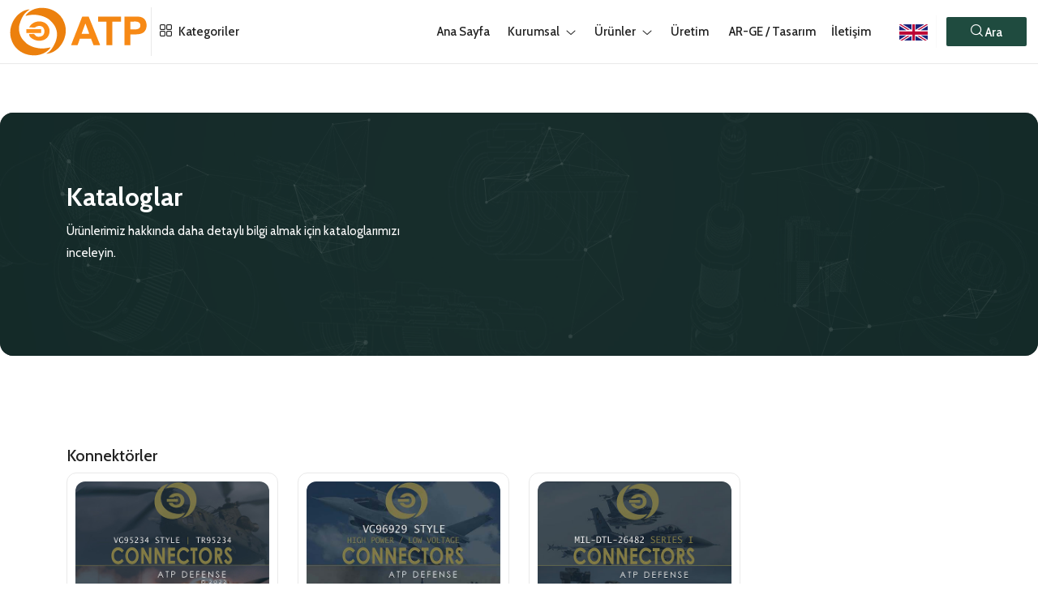

--- FILE ---
content_type: text/html; charset=UTF-8
request_url: https://atpsavunma.com/kataloglar
body_size: 66890
content:
<!DOCTYPE html>
<html dir="ltr" lang="tr">

<head>
    <meta charset="utf-8">
    <meta http-equiv="X-UA-Compatible" content="IE=edge">
    <meta name="viewport" content="width=device-width, initial-scale=1">

    <title>Kataloglar - ATP Savunma</title>
<meta name="description" content="Ürün yelpazemizi daha iyi tanımak ve incelemek için kataloglarımızı inceleyebilirsiniz.">
    <meta property="og:description" content="Ürün yelpazemizi daha iyi tanımak ve incelemek için kataloglarımızı inceleyebilirsiniz.">
<meta property="og:title" content="Kataloglar">

    <meta name="twitter:title" content="Kataloglar">
    <script type="application/ld+json">{"@context":"https://schema.org","@type":"WebPage","name":"Kataloglar","description":"Ürün yelpazemizi daha iyi tanımak ve incelemek için kataloglarımızı inceleyebilirsiniz."}</script>

    <link rel="stylesheet" href="https://atpsavunma.com/css/bootstrap.min.css">
    <link rel="stylesheet" href="https://atpsavunma.com/css/ace-responsive-menu.css">
    <link rel="stylesheet" href="https://atpsavunma.com/css/menu.css">
    <link rel="stylesheet" href="https://atpsavunma.com/css/fontawesome.css">
    <link rel="stylesheet" href="https://atpsavunma.com/css/flaticon.css">
    <link rel="stylesheet" href="https://atpsavunma.com/css/bootstrap-select.min.css">
    <link rel="stylesheet" href="https://atpsavunma.com/css/ud-custom-spacing.css">
    <link rel="stylesheet" href="https://atpsavunma.com/css/animate.css">
    <link rel="stylesheet" href="https://atpsavunma.com/css/magnific-popup.css">
    <link rel="stylesheet" href="https://atpsavunma.com/css/slider.css">
    <link rel="stylesheet" href="https://atpsavunma.com/css/jquery-ui.min.css">
    <link rel="stylesheet" href="https://atpsavunma.com/css/style.css?v=697963924cda6">
    <link rel="stylesheet" href="https://atpsavunma.com/css/responsive.css">
    <link rel="apple-touch-icon" sizes="180x180" href="https://atpsavunma.com/favico/apple-touch-icon.png">
<link rel="icon" type="image/png" sizes="32x32" href="https://atpsavunma.com/favico//favicon-32x32.png">
<link rel="icon" type="image/png" sizes="16x16" href="https://atpsavunma.com/favico//favicon-16x16.png">
<link rel="manifest" href="https://atpsavunma.com/favico//site.webmanifest">
<link rel="mask-icon" href="https://atpsavunma.com/favico//safari-pinned-tab.svg" color="#5bbad5">
<meta name="msapplication-TileColor" content="#da532c">
<meta name="theme-color" content="#ffffff">

    <!-- HTML5 shim and Respond.js for IE8 support of HTML5 elements and media queries -->
    <!-- WARNING: Respond.js doesn't work if you view the page via file:// -->
    <!--[if lt IE 9]>
    <script src="https://oss.maxcdn.com/html5shiv/3.7.3/html5shiv.min.js"></script>
    <script src="https://oss.maxcdn.com/respond/1.4.2/respond.min.js"></script>
    <![endif]-->

    <!-- Google tag (gtag.js) -->
<script async src="https://www.googletagmanager.com/gtag/js?id=G-YF34ZS20CJ"></script>
<script>
  window.dataLayer = window.dataLayer || [];
  function gtag(){dataLayer.push(arguments);}
  gtag('js', new Date());

  gtag('config', 'G-YF34ZS20CJ');
</script>


</head>
<body>
<div class="wrapper ovh">
    <div class="preloader">
        <div class="spinner"></div>
    </div>

    <!-- Main Header Nav -->
    <header class="header-nav nav-innerpage-style stricky stricky-fixed main-menu" id="innerHeader">
        <!-- Ace Responsive Menu -->
        <nav class="posr">
            <div class="container-fluid posr menu_bdrt1">
                <div class="row align-items-center justify-content-between">
                    <div class="col-auto pe-0">
                        <div class="d-flex align-items-center">
                            <a class="header-logo bdrr1 pr30 pr5-xl" href="https://atpsavunma.com">
                                <img
                                    src="https://atpsavunma.com/logo.svg" alt="Header Logo" style="max-height: 60px">
                                </a>
                            <div class="home1_style">
    <div id="mega-menu">
        <a class="btn-mega fw500" href="https://atpsavunma.com/kategoriler">
            <span class="pl30 pl10-xl pr5 fz15 vam flaticon-menu"></span>
            Kategoriler</a>
        <ul class="menu ps-0">
                            <li>
                    <a
                    class="dropdown"                    href="https://atpsavunma.com/urunler/konnektorler"
                    >
                        <img src="/storage/01HWFPRFCCBXZDX7TXGZTHAFFD.png"
                            alt="Konnektörler"
                            class="menu-icn"><span
                            class="menu-title">Konnektörler</span>
                    </a>
                                            <div class="drop-menu d-flex justify-content-between">
                        <div class="one-third">
                            <ul class="ps-0">
                                                                    <li class="d-flex">
                                                                                    <img class="menu-icn" src="/storage/01HYB93NPRNMY55YQYANG89895.png" alt="VG95234 Bayonet Series" height="40px">
                                                                                    <a href="https://atpsavunma.com/urunler/vg95234-bayonet-series">VG95234 Bayonet Series</a>
                                    </li>
                                                                        <li class="d-flex">
                                                                                    <img class="menu-icn" src="/storage/01HYB982CJGTKYTEP7K0KXPS32.png" alt="VG96929 High Power Series" height="40px">
                                                                                    <a href="https://atpsavunma.com/urunler/vg96929-high-power-series">VG96929 High Power Series</a>
                                    </li>
                                                                        <li class="d-flex">
                                                                                    <img class="menu-icn" src="/storage/01HYX3NMPQ80TZY1EWZECT8696.png" alt="MIL-C-5015 Threaded Series" height="40px">
                                                                                    <a href="https://atpsavunma.com/urunler/mil-c-5015-threaded-series">MIL-C-5015 Threaded Series</a>
                                    </li>
                                                                        <li class="d-flex">
                                                                                    <img class="menu-icn" src="/storage/01HYX46X0G4D72P4A4YPH58A3S.png" alt="MIL-DTL-26482 Series I" height="40px">
                                                                                    <a href="https://atpsavunma.com/urunler/mil-dtl-26482-series-i">MIL-DTL-26482 Series I</a>
                                    </li>
                                                                        <li class="d-flex">
                                                                                    <img class="menu-icn" src="/storage/01HYX4C0EKYYHAAM86QXAR2V7D.png" alt="MIL-DTL-38999 Series III" height="40px">
                                                                                    <a href="https://atpsavunma.com/urunler/mil-dtl-38999-series-iii">MIL-DTL-38999 Series III</a>
                                    </li>
                                    
                            </ul>

                        </div>

                    </div>
                                    </li>
                            <li>
                    <a
                                        href="https://atpsavunma.com/urunler/adaptorler"
                    >
                        <img src="/storage/01HWFR0TZYWV66XKK4AFEJ5QZY.png"
                            alt="Adaptörler"
                            class="menu-icn"><span
                            class="menu-title">Adaptörler</span>
                    </a>
                                    </li>
                            <li>
                    <a
                                        href="https://atpsavunma.com/urunler/koruma-kapaklari"
                    >
                        <img src="/storage/01HWFR2G69D4S5F6NG29CANVVT.png"
                            alt="Koruma Kapakları"
                            class="menu-icn"><span
                            class="menu-title">Koruma Kapakları</span>
                    </a>
                                    </li>
                            <li>
                    <a
                                        href="https://atpsavunma.com/urunler/krimp-kontaklar"
                    >
                        <img src="/storage/01HWFRP77J57WYFVNTYD626NRF.png"
                            alt="Krimp Kontaklar"
                            class="menu-icn"><span
                            class="menu-title">Krimp Kontaklar</span>
                    </a>
                                    </li>
                            <li>
                    <a
                                        href="https://atpsavunma.com/urunler/gaskets"
                    >
                        <img src="/storage/01HXY8AS63Y18PVFB862RGNFNS.png"
                            alt="Gaskets"
                            class="menu-icn"><span
                            class="menu-title">Gaskets</span>
                    </a>
                                    </li>
                            <li>
                    <a
                                        href="https://atpsavunma.com/urunler/termination-band"
                    >
                        <img src="/storage/01JM9WJSHVSRNXMTZFZMT3QM5K.png"
                            alt="Termination Band"
                            class="menu-icn"><span
                            class="menu-title">Termination Band</span>
                    </a>
                                    </li>
                            <li>
                    <a
                                        href="https://atpsavunma.com/urunler/nato-urunleri"
                    >
                        <img src="/storage/01HYX4JWP9QCNVRSW14R4212QD.png"
                            alt="NATO Ürünleri"
                            class="menu-icn"><span
                            class="menu-title">NATO Ürünleri</span>
                    </a>
                                    </li>
            
        </ul>
    </div>
</div>
                        </div>
                    </div>
                    <div class="col-auto">
                        <div class="d-flex align-items-center">
                            <!-- Responsive Menu Structure-->
                            <ul id="respMenu" class="ace-responsive-menu" data-menu-style="horizontal">
                                <li class="visible_list">
    <a class="list-item" href="https://atpsavunma.com">
        <span class="title">Ana Sayfa</span>
    </a>

<li class="visible_list"><a class="list-item" href="#"><span
            class="title">Kurumsal</span></a>
    <ul>
        <li><a href="https://atpsavunma.com/hakkimizda"><span class="title">Hakkımızda</span></a></li>
        <li><a href="https://atpsavunma.com/kataloglar"><span class="title">Kataloglar</span></a></li>
        <li><a href="https://atpsavunma.com/sertifikalar"><span class="title">Sertifikalar</span></a></li>
                <li><a href="#"><span class="title">Politikalarımız</span></a>
            <ul>
                                <li><a href="https://atpsavunma.com/politikalar/1/isg-politikasi"><span class="title">İSG Politikası</span></a></li>
                                <li><a href="https://atpsavunma.com/politikalar/2/cevre-yonetim-politikasi"><span class="title">Çevre Yönetim Politikası</span></a></li>
                                <li><a href="https://atpsavunma.com/politikalar/3/bilgi-guvenligi-politikasi"><span class="title">Bilgi Güvenliği Politikası</span></a></li>
                            </ul>
        </li>
            </ul>
</li>

<li class="visible_list"><a class="list-item" href="#"><span
    class="title">Ürünler</span></a>
    <ul>
        <li>
                <a href="https://atpsavunma.com/urunler"><span
                class="title">Tümü</span></a>
            
            <li><a href="https://atpsavunma.com/urunler/konnektorler"><span class="title">Konnektörler</span></a></li>

            
            <li><a href="https://atpsavunma.com/urunler/adaptorler"><span class="title">Adaptörler</span></a></li>

            
            <li><a href="https://atpsavunma.com/urunler/koruma-kapaklari"><span class="title">Koruma Kapakları</span></a></li>

            
            <li><a href="https://atpsavunma.com/urunler/krimp-kontaklar"><span class="title">Krimp Kontaklar</span></a></li>

            
            <li><a href="https://atpsavunma.com/urunler/gaskets"><span class="title">Gaskets</span></a></li>

            
            <li><a href="https://atpsavunma.com/urunler/termination-band"><span class="title">Termination Band</span></a></li>

            
            <li><a href="https://atpsavunma.com/urunler/nato-urunleri"><span class="title">NATO Ürünleri</span></a></li>

            
        <li>
                <a href="https://atpsavunma.com/urun-listesi"><span
                class="title">Ürün Listesi</span></a>

    </ul>
</li>

    <li class="visible_list"><a class="list-item" href="https://atpsavunma.com/uretim"><span
            class="title">Üretim</span></a>


</li>

<li class="visible_list"><a class="list-item" href="https://atpsavunma.com/ar-ge-tasarim"><span
            class="title">AR-GE / Tasarım</span></a>

</li>


<li><a class="list-item" href="https://atpsavunma.com/iletisim">İletişim</a></li>
                            </ul>

                                                               <a class="ml15" href="/en">
                                        <img class="languageImage" src="https://atpsavunma.com/united-kingdom.png" alt="English">
                                    </a>
                                                                <div class="seperator"></div>
                                <a class="ud-btn btn-white add-joining inner-search" href="#exampleModalToggle" data-bs-toggle="modal" role="button"><span
                                    class="flaticon-loupe"> Ara</span></a>
                        </div>
                    </div>
                </div>
            </div>
        </nav>
    </header>
    <!-- Search Modal -->
    <div class="search-modal">
        <div class="modal fade" id="exampleModalToggle" aria-hidden="true"
            aria-labelledby="exampleModalToggleLabel" tabindex="-1">
            <div class="modal-dialog modal-lg">
                <div class="modal-content">
                    <div class="modal-header">
                        <h5 class="modal-title" id="exampleModalToggleLabel"></h5>
                        <button type="button" class="btn-close" data-bs-dismiss="modal" aria-label="Close"><i
                                class="fal fa-xmark"></i></button>
                    </div>
                    <div class="modal-body" >
                        <form class="popup-search-field search_area" method="POST"
                        action="https://atpsavunma.com/urunler">
                                <input type="hidden" name="_token" value="7fbEyxLL52z4H4xUu1j0U4ixST35jU9UVmkWsFMa" autocomplete="off">                                <input type="text" class="form-control border-0"
                                placeholder="Ürün adı veya kodu..." name="search">
                                <input type="hidden" name="category_id" value="all">
                                <label><span class="far fa-magnifying-glass"></span></label>
                                <button class="ud-btn btn-thm" type="submit">Ara</button>
                        </form>
                    </div>
                </div>
            </div>
        </div>
    </div>


    <!-- Mobile Nav  -->
    <div id="page" class="mobilie_header_nav stylehome1">
        <div class="mobile-menu">
            <div class="header bdrb1">
                <div class="menu_and_widgets">
                    <div class="mobile_menu_bar d-flex justify-content-between align-items-center">
                        <a class="mobile_logo" href="https://atpsavunma.com"><img src="https://atpsavunma.com/logo.svg" alt=""></a>
                        <div class="right-side text-end">
                            <a class=""  data-bs-toggle="modal" href="#exampleModalToggle"
                            role="button">Ara</a>
                                                            <a href="/en" class="mx-2">
                                    <img class="languageImage" src="https://atpsavunma.com/united-kingdom.png" alt="English">
                                </a>
                                                        <a class="menubar" href="#menu"><img src="https://atpsavunma.com/images/mobile-dark-nav-icon.svg" alt=""></a>

                        </div>
                    </div>
                </div>
                
                <div class="posr">
                    <div class="mobile_menu_close_btn"><span class="far fa-times"></span></div>
                </div>
            </div>
        </div>
        <!-- /.mobile-menu -->
        <nav id="menu" class="">
            <ul>
                <li class="visible_list">
    <a class="list-item" href="https://atpsavunma.com">
        <span class="title">Ana Sayfa</span>
    </a>

<li class="visible_list"><a class="list-item" href="#"><span
            class="title">Kurumsal</span></a>
    <ul>
        <li><a href="https://atpsavunma.com/hakkimizda"><span class="title">Hakkımızda</span></a></li>
        <li><a href="https://atpsavunma.com/kataloglar"><span class="title">Kataloglar</span></a></li>
        <li><a href="https://atpsavunma.com/sertifikalar"><span class="title">Sertifikalar</span></a></li>
                <li><a href="#"><span class="title">Politikalarımız</span></a>
            <ul>
                                <li><a href="https://atpsavunma.com/politikalar/1/isg-politikasi"><span class="title">İSG Politikası</span></a></li>
                                <li><a href="https://atpsavunma.com/politikalar/2/cevre-yonetim-politikasi"><span class="title">Çevre Yönetim Politikası</span></a></li>
                                <li><a href="https://atpsavunma.com/politikalar/3/bilgi-guvenligi-politikasi"><span class="title">Bilgi Güvenliği Politikası</span></a></li>
                            </ul>
        </li>
            </ul>
</li>

<li class="visible_list"><a class="list-item" href="#"><span
    class="title">Ürünler</span></a>
    <ul>
        <li>
                <a href="https://atpsavunma.com/urunler"><span
                class="title">Tümü</span></a>
            
            <li><a href="https://atpsavunma.com/urunler/konnektorler"><span class="title">Konnektörler</span></a></li>

            
            <li><a href="https://atpsavunma.com/urunler/adaptorler"><span class="title">Adaptörler</span></a></li>

            
            <li><a href="https://atpsavunma.com/urunler/koruma-kapaklari"><span class="title">Koruma Kapakları</span></a></li>

            
            <li><a href="https://atpsavunma.com/urunler/krimp-kontaklar"><span class="title">Krimp Kontaklar</span></a></li>

            
            <li><a href="https://atpsavunma.com/urunler/gaskets"><span class="title">Gaskets</span></a></li>

            
            <li><a href="https://atpsavunma.com/urunler/termination-band"><span class="title">Termination Band</span></a></li>

            
            <li><a href="https://atpsavunma.com/urunler/nato-urunleri"><span class="title">NATO Ürünleri</span></a></li>

            
        <li>
                <a href="https://atpsavunma.com/urun-listesi"><span
                class="title">Ürün Listesi</span></a>

    </ul>
</li>

    <li class="visible_list"><a class="list-item" href="https://atpsavunma.com/uretim"><span
            class="title">Üretim</span></a>


</li>

<li class="visible_list"><a class="list-item" href="https://atpsavunma.com/ar-ge-tasarim"><span
            class="title">AR-GE / Tasarım</span></a>

</li>


<li><a class="list-item" href="https://atpsavunma.com/iletisim">İletişim</a></li>
            </ul>
        </nav>
    </div>

    <div class="body_content">
        

<div class="body_content">
    <!-- Breadcumb Sections -->
    <section class="breadcumb-section mt40">
        <div id="particles-js"></div>
        <div
        class="cta-about-v1 mx-auto maxw1700 pt120 pb120 bdrs16 position-relative overflow-hidden d-flex align-items-center mx20-lg">
        <div class="container">
            <div class="row">
                <div class="col-xl-5">
                    <div class="position-relative">
                        <h2 class="text-white">Kataloglar</h2>
                        <p class="text-white mb30">Ürünlerimiz hakkında daha detaylı bilgi almak için kataloglarımızı inceleyin.</p>
                    </div>
                </div>
            </div>
        </div>
    </div>
</section>

<div class="col-lg-12 mt90">
    <div class="container">
                    
                <div class="row">
                    <h4>Konnektörler</h4>
                    
                    <div class="col-6 col-lg-3">
                        <div class="item catalogItem wow fadeInUp" data-wow-delay="0.1s">
                                    <div class="listing-style1 hover-box-shadow bdrs12">
                                        <div class="list-thumb m10 bdrs12 overflow-hidden">
                                            <a href="/storage/ATP VG95234 STYLE CONNECTORS-2025-WMRKD.pdf" target="_blank">
                                                <img class="w-100 lazy" data-src="/storage/aa7f5a40d0b7301257796360a7473dd5.jpg"
                                                    alt="VG95234 STYLE / TR95234 BAYONET CONNECTORS">
                                            </a>
                                        </div>
                                        <div class="list-content">
                                            <hr class="my-2">

                                            <div class="list-meta d-flex justify-content-between align-items-center mt15">
                                                <a href="/storage/ATP VG95234 STYLE CONNECTORS-2025-WMRKD.pdf"
                                                    class="text-center d-block w-100 catalogText" target="_blank">
                                                    VG95234 STYLE / TR95234 BAYONET CONNECTORS
                                                </a>
                                            </div>
                                        </div>
                                    </div>
                                </div>
                    </div>
                    
                    <div class="col-6 col-lg-3">
                        <div class="item catalogItem wow fadeInUp" data-wow-delay="0.1s">
                                    <div class="listing-style1 hover-box-shadow bdrs12">
                                        <div class="list-thumb m10 bdrs12 overflow-hidden">
                                            <a href="/storage/VG96929 STYLE TR96929 CONNECTORS-2021-6023d2dfa0e70.pdf" target="_blank">
                                                <img class="w-100 lazy" data-src="/storage/bf4e8b25d9fd14432d8360cdf44dfb69.jpg"
                                                    alt="TR96929 HIGH POWER / LOW VOLTAGE CONNECTORS">
                                            </a>
                                        </div>
                                        <div class="list-content">
                                            <hr class="my-2">

                                            <div class="list-meta d-flex justify-content-between align-items-center mt15">
                                                <a href="/storage/VG96929 STYLE TR96929 CONNECTORS-2021-6023d2dfa0e70.pdf"
                                                    class="text-center d-block w-100 catalogText" target="_blank">
                                                    TR96929 HIGH POWER / LOW VOLTAGE CONNECTORS
                                                </a>
                                            </div>
                                        </div>
                                    </div>
                                </div>
                    </div>
                    
                    <div class="col-6 col-lg-3">
                        <div class="item catalogItem wow fadeInUp" data-wow-delay="0.1s">
                                    <div class="listing-style1 hover-box-shadow bdrs12">
                                        <div class="list-thumb m10 bdrs12 overflow-hidden">
                                            <a href="/storage/ATP-MIL-DTL-26482-2025.pdf" target="_blank">
                                                <img class="w-100 lazy" data-src="/storage/575ab86e69057f74482da7b1b70a0426.jpg"
                                                    alt="MIL-DTL-26482 SERIES I CONNECTORS">
                                            </a>
                                        </div>
                                        <div class="list-content">
                                            <hr class="my-2">

                                            <div class="list-meta d-flex justify-content-between align-items-center mt15">
                                                <a href="/storage/ATP-MIL-DTL-26482-2025.pdf"
                                                    class="text-center d-block w-100 catalogText" target="_blank">
                                                    MIL-DTL-26482 SERIES I CONNECTORS
                                                </a>
                                            </div>
                                        </div>
                                    </div>
                                </div>
                    </div>
                                    </div>
                                                                                                                                    
                <div class="row">
                    <h4>Adaptörler</h4>
                    
                    <div class="col-6 col-lg-3">
                        <div class="item catalogItem wow fadeInUp" data-wow-delay="0.1s">
                                    <div class="listing-style1 hover-box-shadow bdrs12">
                                        <div class="list-thumb m10 bdrs12 overflow-hidden">
                                            <a href="/storage/ATP BACKSHELL 2026.pdf" target="_blank">
                                                <img class="w-100 lazy" data-src="/storage/a8ad515343860ddd9ab3b539676144cf.jpg"
                                                    alt="BACKSHELLS">
                                            </a>
                                        </div>
                                        <div class="list-content">
                                            <hr class="my-2">

                                            <div class="list-meta d-flex justify-content-between align-items-center mt15">
                                                <a href="/storage/ATP BACKSHELL 2026.pdf"
                                                    class="text-center d-block w-100 catalogText" target="_blank">
                                                    BACKSHELLS
                                                </a>
                                            </div>
                                        </div>
                                    </div>
                                </div>
                    </div>
                    
                    <div class="col-6 col-lg-3">
                        <div class="item catalogItem wow fadeInUp" data-wow-delay="0.1s">
                                    <div class="listing-style1 hover-box-shadow bdrs12">
                                        <div class="list-thumb m10 bdrs12 overflow-hidden">
                                            <a href="/storage/M85049-88-BACKSHELLS -6022504ae2e78.pdf" target="_blank">
                                                <img class="w-100 lazy" data-src="/storage/01JY3MMDP690B3AB5F1QYM6S7X.jpg"
                                                    alt="M85049/88 BACKSHELLS">
                                            </a>
                                        </div>
                                        <div class="list-content">
                                            <hr class="my-2">

                                            <div class="list-meta d-flex justify-content-between align-items-center mt15">
                                                <a href="/storage/M85049-88-BACKSHELLS -6022504ae2e78.pdf"
                                                    class="text-center d-block w-100 catalogText" target="_blank">
                                                    M85049/88 BACKSHELLS
                                                </a>
                                            </div>
                                        </div>
                                    </div>
                                </div>
                    </div>
                    
                    <div class="col-6 col-lg-3">
                        <div class="item catalogItem wow fadeInUp" data-wow-delay="0.1s">
                                    <div class="listing-style1 hover-box-shadow bdrs12">
                                        <div class="list-thumb m10 bdrs12 overflow-hidden">
                                            <a href="/storage/M85049-85- BACKSHELLS-6022502ae865e.pdf" target="_blank">
                                                <img class="w-100 lazy" data-src="/storage/01JY3MNCV3YF332D3SRZVFZE3D.jpg"
                                                    alt="M85049/85 BACKSHELLS">
                                            </a>
                                        </div>
                                        <div class="list-content">
                                            <hr class="my-2">

                                            <div class="list-meta d-flex justify-content-between align-items-center mt15">
                                                <a href="/storage/M85049-85- BACKSHELLS-6022502ae865e.pdf"
                                                    class="text-center d-block w-100 catalogText" target="_blank">
                                                    M85049/85 BACKSHELLS
                                                </a>
                                            </div>
                                        </div>
                                    </div>
                                </div>
                    </div>
                    
                    <div class="col-6 col-lg-3">
                        <div class="item catalogItem wow fadeInUp" data-wow-delay="0.1s">
                                    <div class="listing-style1 hover-box-shadow bdrs12">
                                        <div class="list-thumb m10 bdrs12 overflow-hidden">
                                            <a href="/storage/M85049-82-BACKSHELLS -602250315b80b.pdf" target="_blank">
                                                <img class="w-100 lazy" data-src="/storage/01JY3MD7VEECPBPMQJSMFN4WDE.jpg"
                                                    alt="M85049/82 BACKSHELLS">
                                            </a>
                                        </div>
                                        <div class="list-content">
                                            <hr class="my-2">

                                            <div class="list-meta d-flex justify-content-between align-items-center mt15">
                                                <a href="/storage/M85049-82-BACKSHELLS -602250315b80b.pdf"
                                                    class="text-center d-block w-100 catalogText" target="_blank">
                                                    M85049/82 BACKSHELLS
                                                </a>
                                            </div>
                                        </div>
                                    </div>
                                </div>
                    </div>
                    
                    <div class="col-6 col-lg-3">
                        <div class="item catalogItem wow fadeInUp" data-wow-delay="0.1s">
                                    <div class="listing-style1 hover-box-shadow bdrs12">
                                        <div class="list-thumb m10 bdrs12 overflow-hidden">
                                            <a href="/storage/ATP TINEL-LOCK BACKSHELLS 2025.pdf" target="_blank">
                                                <img class="w-100 lazy" data-src="/storage/75ddd02f7e11cf15b13d7b29f9568f43.jpg"
                                                    alt="TINEL-LOCK RING BACKSHELL">
                                            </a>
                                        </div>
                                        <div class="list-content">
                                            <hr class="my-2">

                                            <div class="list-meta d-flex justify-content-between align-items-center mt15">
                                                <a href="/storage/ATP TINEL-LOCK BACKSHELLS 2025.pdf"
                                                    class="text-center d-block w-100 catalogText" target="_blank">
                                                    TINEL-LOCK RING BACKSHELL
                                                </a>
                                            </div>
                                        </div>
                                    </div>
                                </div>
                    </div>
                    
                    <div class="col-6 col-lg-3">
                        <div class="item catalogItem wow fadeInUp" data-wow-delay="0.1s">
                                    <div class="listing-style1 hover-box-shadow bdrs12">
                                        <div class="list-thumb m10 bdrs12 overflow-hidden">
                                            <a href="/storage/o-ring-sealed-shorting-cap-backshell-26.pdf" target="_blank">
                                                <img class="w-100 lazy" data-src="/storage/952fd2c1686e19159f436650bd9ab165.jpg"
                                                    alt="O RING SEALED SHORTING CAP BACKSHELL">
                                            </a>
                                        </div>
                                        <div class="list-content">
                                            <hr class="my-2">

                                            <div class="list-meta d-flex justify-content-between align-items-center mt15">
                                                <a href="/storage/o-ring-sealed-shorting-cap-backshell-26.pdf"
                                                    class="text-center d-block w-100 catalogText" target="_blank">
                                                    O RING SEALED SHORTING CAP BACKSHELL
                                                </a>
                                            </div>
                                        </div>
                                    </div>
                                </div>
                    </div>
                    
                    <div class="col-6 col-lg-3">
                        <div class="item catalogItem wow fadeInUp" data-wow-delay="0.1s">
                                    <div class="listing-style1 hover-box-shadow bdrs12">
                                        <div class="list-thumb m10 bdrs12 overflow-hidden">
                                            <a href="/storage/atp-fiber-optic-backshell-range-27.pdf" target="_blank">
                                                <img class="w-100 lazy" data-src="/storage/15cd53f9097cb9ed0eadb2752fccc18d.jpg"
                                                    alt="ATP FIBER OPTIC BACKSHELL RANGE">
                                            </a>
                                        </div>
                                        <div class="list-content">
                                            <hr class="my-2">

                                            <div class="list-meta d-flex justify-content-between align-items-center mt15">
                                                <a href="/storage/atp-fiber-optic-backshell-range-27.pdf"
                                                    class="text-center d-block w-100 catalogText" target="_blank">
                                                    ATP FIBER OPTIC BACKSHELL RANGE
                                                </a>
                                            </div>
                                        </div>
                                    </div>
                                </div>
                    </div>
                                    </div>
                                
                <div class="row">
                    <h4>Koruma Kapakları</h4>
                    
                    <div class="col-6 col-lg-3">
                        <div class="item catalogItem wow fadeInUp" data-wow-delay="0.1s">
                                    <div class="listing-style1 hover-box-shadow bdrs12">
                                        <div class="list-thumb m10 bdrs12 overflow-hidden">
                                            <a href="/storage/D38999-32&amp;33 PROTECTIVE COVERS-2025.pdf" target="_blank">
                                                <img class="w-100 lazy" data-src="/storage/b2d011ffc197c1bdb2086c68ea43f1ee.jpg"
                                                    alt="D38999/32 &amp; D38999/33 PROTECTIVE COVERS">
                                            </a>
                                        </div>
                                        <div class="list-content">
                                            <hr class="my-2">

                                            <div class="list-meta d-flex justify-content-between align-items-center mt15">
                                                <a href="/storage/D38999-32&amp;33 PROTECTIVE COVERS-2025.pdf"
                                                    class="text-center d-block w-100 catalogText" target="_blank">
                                                    D38999/32 &amp; D38999/33 PROTECTIVE COVERS
                                                </a>
                                            </div>
                                        </div>
                                    </div>
                                </div>
                    </div>
                    
                    <div class="col-6 col-lg-3">
                        <div class="item catalogItem wow fadeInUp" data-wow-delay="0.1s">
                                    <div class="listing-style1 hover-box-shadow bdrs12">
                                        <div class="list-thumb m10 bdrs12 overflow-hidden">
                                            <a href="/storage/VG95234_STYLE_TR95234_PROTECTIVE_COVERS-603899850eec4.pdf" target="_blank">
                                                <img class="w-100 lazy" data-src="/storage/8e8b96699f3761f27298af9a366a9a68.jpg"
                                                    alt="VG95234 STYLE / TR95234 PROTECTIVE COVERS">
                                            </a>
                                        </div>
                                        <div class="list-content">
                                            <hr class="my-2">

                                            <div class="list-meta d-flex justify-content-between align-items-center mt15">
                                                <a href="/storage/VG95234_STYLE_TR95234_PROTECTIVE_COVERS-603899850eec4.pdf"
                                                    class="text-center d-block w-100 catalogText" target="_blank">
                                                    VG95234 STYLE / TR95234 PROTECTIVE COVERS
                                                </a>
                                            </div>
                                        </div>
                                    </div>
                                </div>
                    </div>
                    
                    <div class="col-6 col-lg-3">
                        <div class="item catalogItem wow fadeInUp" data-wow-delay="0.1s">
                                    <div class="listing-style1 hover-box-shadow bdrs12">
                                        <div class="list-thumb m10 bdrs12 overflow-hidden">
                                            <a href="/storage/MIL-DTL-5015 PROTECTIVE-COVERS-64e3179078a8e.pdf" target="_blank">
                                                <img class="w-100 lazy" data-src="/storage/13d42ce1bc516a56496d7204fa247090.jpg"
                                                    alt="MIL-DTL-5015 PROTECTIVE COVERS">
                                            </a>
                                        </div>
                                        <div class="list-content">
                                            <hr class="my-2">

                                            <div class="list-meta d-flex justify-content-between align-items-center mt15">
                                                <a href="/storage/MIL-DTL-5015 PROTECTIVE-COVERS-64e3179078a8e.pdf"
                                                    class="text-center d-block w-100 catalogText" target="_blank">
                                                    MIL-DTL-5015 PROTECTIVE COVERS
                                                </a>
                                            </div>
                                        </div>
                                    </div>
                                </div>
                    </div>
                    
                    <div class="col-6 col-lg-3">
                        <div class="item catalogItem wow fadeInUp" data-wow-delay="0.1s">
                                    <div class="listing-style1 hover-box-shadow bdrs12">
                                        <div class="list-thumb m10 bdrs12 overflow-hidden">
                                            <a href="/storage/MS3180-MS3181-638748ce96bd2.pdf" target="_blank">
                                                <img class="w-100 lazy" data-src="/storage/e595020ba9ce2e9e2f13e1349cf421c5.jpg"
                                                    alt="MS3180 &amp; MS3181 PROTECTIVE COVERS">
                                            </a>
                                        </div>
                                        <div class="list-content">
                                            <hr class="my-2">

                                            <div class="list-meta d-flex justify-content-between align-items-center mt15">
                                                <a href="/storage/MS3180-MS3181-638748ce96bd2.pdf"
                                                    class="text-center d-block w-100 catalogText" target="_blank">
                                                    MS3180 &amp; MS3181 PROTECTIVE COVERS
                                                </a>
                                            </div>
                                        </div>
                                    </div>
                                </div>
                    </div>
                                    </div>
                                
                <div class="row">
                    <h4>Krimp Kontaklar</h4>
                    
                    <div class="col-6 col-lg-3">
                        <div class="item catalogItem wow fadeInUp" data-wow-delay="0.1s">
                                    <div class="listing-style1 hover-box-shadow bdrs12">
                                        <div class="list-thumb m10 bdrs12 overflow-hidden">
                                            <a href="/storage/CrimpContacts.pdf" target="_blank">
                                                <img class="w-100 lazy" data-src="/storage/1631714d5445a997f4fc82f5b48d1fb7.jpg"
                                                    alt="CRIMP CONTACTS">
                                            </a>
                                        </div>
                                        <div class="list-content">
                                            <hr class="my-2">

                                            <div class="list-meta d-flex justify-content-between align-items-center mt15">
                                                <a href="/storage/CrimpContacts.pdf"
                                                    class="text-center d-block w-100 catalogText" target="_blank">
                                                    CRIMP CONTACTS
                                                </a>
                                            </div>
                                        </div>
                                    </div>
                                </div>
                    </div>
                                    </div>
                                                    
                <div class="row">
                    <h4>Termination Band</h4>
                    
                    <div class="col-6 col-lg-3">
                        <div class="item catalogItem wow fadeInUp" data-wow-delay="0.1s">
                                    <div class="listing-style1 hover-box-shadow bdrs12">
                                        <div class="list-thumb m10 bdrs12 overflow-hidden">
                                            <a href="/storage/ATP-TERMINATION-BAND-63e5d8fe77ea6.pdf" target="_blank">
                                                <img class="w-100 lazy" data-src="/storage/bd1a6ace487c0c9fea94dfd20dd731eb.jpg"
                                                    alt="TERMINATION BAND">
                                            </a>
                                        </div>
                                        <div class="list-content">
                                            <hr class="my-2">

                                            <div class="list-meta d-flex justify-content-between align-items-center mt15">
                                                <a href="/storage/ATP-TERMINATION-BAND-63e5d8fe77ea6.pdf"
                                                    class="text-center d-block w-100 catalogText" target="_blank">
                                                    TERMINATION BAND
                                                </a>
                                            </div>
                                        </div>
                                    </div>
                                </div>
                    </div>
                                    </div>
                                            </div>
</div>

<section class="references" >
    <div class="container">
        <div class="row">
            <div class="col-12 col-lg-5 d-flex">
                <div class="references__text d-flex flex-column justify-content-center">
                    <h2 class="title">Referanslar</h2>
                    <p>Sahip olduğumuz teknolojik birikim, alanında uzman çalışanlarımız ve iş ortaklarımız ile birlikte hedeflerimize emin adımlarla ilerliyoruz.</p>
                    <a href="https://atpsavunma.com/hakkimizda" class="ud-btn btn-dark default-box-shadow1 align-self-start"
                        style="background-color:#005652;border-color: #005652">Bizi tanıyın. <i
                            class="fal fa-arrow-right-long"></i></a>
                </div>
            </div>
            <div class="col-12 col-lg-7">
                <div class="references__slick">
                    <div class="references__item">
                        <div class="references__grid d-grid">

                                                        <div class="references__boxTop">
                                                                        <div class="references__box">
                                                                                                <a href="javascript:void(0)" style="cursor:default">
                                                        <img src="/storage/ed708d3044fc9b28f18f345a3b974058.jpg"
                                                            class="d-block mx-auto w-100" alt="">
                                                    </a>
                                                                                                <a href="javascript:void(0)" style="cursor:default">
                                                        <img src="/storage/af92e3033f29b013162351c19f68b0eb.jpg"
                                                            class="d-block mx-auto w-100" alt="">
                                                    </a>
                                                                                    </div>
                                                                        <div class="references__box">
                                                                                                <a href="javascript:void(0)" style="cursor:default">
                                                        <img src="/storage/2ee3fc747615f19bcb6ef270681fbddb.jpg"
                                                            class="d-block mx-auto w-100" alt="">
                                                    </a>
                                                                                                <a href="javascript:void(0)" style="cursor:default">
                                                        <img src="/storage/5fecc35c9d79e4e920ec3168e89f3034.jpg"
                                                            class="d-block mx-auto w-100" alt="">
                                                    </a>
                                                                                    </div>
                                                                    </div>
                                                        <div class="references__boxTop">
                                                                        <div class="references__box">
                                                                                                <a href="javascript:void(0)" style="cursor:default">
                                                        <img src="/storage/250ca31bcf28c2cfc7db7f22b08f0b48.jpg"
                                                            class="d-block mx-auto w-100" alt="">
                                                    </a>
                                                                                                <a href="javascript:void(0)" style="cursor:default">
                                                        <img src="/storage/84dbc0b3ac993b9123499527db4d8d7f.png"
                                                            class="d-block mx-auto w-100" alt="">
                                                    </a>
                                                                                    </div>
                                                                        <div class="references__box">
                                                                                                <a href="javascript:void(0)" style="cursor:default">
                                                        <img src="/storage/f3a46b10e36eaf65586f9b2ef93b1354.jpg"
                                                            class="d-block mx-auto w-100" alt="">
                                                    </a>
                                                                                                <a href="javascript:void(0)" style="cursor:default">
                                                        <img src="/storage/e4c2f31d7e2aded7e24f6dbafea86c17.jpg"
                                                            class="d-block mx-auto w-100" alt="">
                                                    </a>
                                                                                    </div>
                                                                    </div>
                                                        <div class="references__boxTop">
                                                                        <div class="references__box">
                                                                                                <a href="javascript:void(0)" style="cursor:default">
                                                        <img src="/storage/e85fa1836d921b051e8ba9bffbeafb58.jpg"
                                                            class="d-block mx-auto w-100" alt="">
                                                    </a>
                                                                                                <a href="javascript:void(0)" style="cursor:default">
                                                        <img src="/storage/40e205f83f3554ff47b82350340d9ad7.jpg"
                                                            class="d-block mx-auto w-100" alt="">
                                                    </a>
                                                                                    </div>
                                                                        <div class="references__box">
                                                                                                <a href="javascript:void(0)" style="cursor:default">
                                                        <img src="/storage/209079324e72a0e22166b208291cf076.jpg"
                                                            class="d-block mx-auto w-100" alt="">
                                                    </a>
                                                                                                <a href="javascript:void(0)" style="cursor:default">
                                                        <img src="/storage/6e3fc8b9e6ec8cd0eab928b1cbbaf328.jpg"
                                                            class="d-block mx-auto w-100" alt="">
                                                    </a>
                                                                                    </div>
                                                                    </div>
                                                        <div class="references__boxTop">
                                                                        <div class="references__box">
                                                                                                <a href="javascript:void(0)" style="cursor:default">
                                                        <img src="/storage/92146e42033ca122d02400bfff22bc76.jpg"
                                                            class="d-block mx-auto w-100" alt="">
                                                    </a>
                                                                                                <a href="javascript:void(0)" style="cursor:default">
                                                        <img src="/storage/8fb6cd328cb9f4ffb588855a6a32f095.jpg"
                                                            class="d-block mx-auto w-100" alt="">
                                                    </a>
                                                                                    </div>
                                                                        <div class="references__box">
                                                                                                <a href="javascript:void(0)" style="cursor:default">
                                                        <img src="/storage/8f2e3a8f9760e128d56d0f75f9adb6b5.jpg"
                                                            class="d-block mx-auto w-100" alt="">
                                                    </a>
                                                                                                <a href="javascript:void(0)" style="cursor:default">
                                                        <img src="/storage/2d6939eddfdb5e3f1655a4a996899bf0.jpg"
                                                            class="d-block mx-auto w-100" alt="">
                                                    </a>
                                                                                    </div>
                                                                    </div>
                            
                        </div>
                    </div>
                </div>
            </div>
        </div>
    </div>
</section>


<section class="footer-style1 at-home6 home2-footer-radius pt25 pb-0">
    
    <div class="container">
        <div class="row">
            <div class="col-sm-6 col-lg-3">
                <div class="link-style1 mb-4 mb-sm-5">

                        <h5 class="text-white mb15">Kurumsal</h5>
                    <div class="link-list">
                        <a href="https://atpsavunma.com/hakkimizda">Hakkımızda</a>
                        <a href="https://atpsavunma.com/sertifikalar">Sertifikalar</a>
                        <a href="https://atpsavunma.com/kataloglar">Kataloglar</a>
                                                    <a href="/storage/specifications/D-005- GENEL SATIN ALMA ŞARTNAMESİ-2.pdf" target="_blank">Genel Satın Alma Şartnamesi</a>
                                            </div>
                </div>
            </div>
            <div class="col-sm-6 col-lg-3">
                <div class="link-style1 mb-4 mb-sm-5">
                    <h5 class="text-white mb15">Kategoriler</h5>
                    <ul class="ps-0">
                                                    <li>
                                <a
                                    href="https://atpsavunma.com/urunler/konnektorler">
                                    Konnektörler
                                </a>
                            </li>
                                                    <li>
                                <a
                                    href="https://atpsavunma.com/urunler/adaptorler">
                                    Adaptörler
                                </a>
                            </li>
                                                    <li>
                                <a
                                    href="https://atpsavunma.com/urunler/koruma-kapaklari">
                                    Koruma Kapakları
                                </a>
                            </li>
                                                    <li>
                                <a
                                    href="https://atpsavunma.com/urunler/krimp-kontaklar">
                                    Krimp Kontaklar
                                </a>
                            </li>
                                                    <li>
                                <a
                                    href="https://atpsavunma.com/urunler/gaskets">
                                    Gaskets
                                </a>
                            </li>
                                                    <li>
                                <a
                                    href="https://atpsavunma.com/urunler/termination-band">
                                    Termination Band
                                </a>
                            </li>
                                                    <li>
                                <a
                                    href="https://atpsavunma.com/urunler/nato-urunleri">
                                    NATO Ürünleri
                                </a>
                            </li>
                        
                    </ul>
                </div>
            </div>
            <div class="col-sm-6 col-lg-3">
                <div class="link-style1 mb-4 mb-sm-5">
                    <h5 class="text-white mb15">Hızlı Bağlantılar</h5>
                    <ul class="ps-0">
                        <li><a href="https://atpsavunma.com/urunler">Tüm Ürünler</a></li>
                        <li><a href="https://atpsavunma.com/kategoriler">Kategoriler</a></li>
                        <li><a href="https://atpsavunma.com/urun-listesi">Ürün Listesi</a></li>
                        <li><a href="https://atpsavunma.com/uretim">Üretim</a></li>
                        <li><a href="https://atpsavunma.com/ar-ge-tasarim">Ar-ge / Tasarım</a></li>
                        <li><a href="https://atpsavunma.com/iletisim">İletişim</a></li>
                    </ul>
                </div>
            </div>
            <div class="col-sm-6 col-lg-3">
                <div class="footer-widget">
                    <div class="footer-widget mb-4 mb-sm-5">
                        <div class="mailchimp-widget">
                            <h5 class="title text-white mb20">E-Bülten</h5>
                            <div class="mailchimp-style1">
                                <input type="email" class="form-control bdrs4"
                                    placeholder="E-Posta">
                                <button type="submit">Gönder</button>
                            </div>
                        </div>
                    </div>

                </div>


            </div>

        </div>
        
    </div>
    <div class="container white-bdrt1 py-4">
        <div class="row align-items-center gy-3">
            <div class="col-lg-4 col-md-12">
                                    <div class="footer_terms d-flex flex-wrap gap-3 justify-content-center justify-content-lg-start">
                                                    <a class="text-white-light" href="https://atpsavunma.com/politikalar/4/gizlilik-politikasi">Gizlilik Politikası</a>
                                                    <a class="text-white-light" href="https://atpsavunma.com/politikalar/5/kisisel-verilerin-korunmasi">Kişisel Verilerin Korunması</a>
                                            </div>
                            </div>
            <div class="col-lg-4 col-md-6">
                <div class="text-center">
                    <p class="copyright-text mb-0 text-white-light ff-heading">© ATP
                        Savunma. 2026 Tüm hakları saklıdır.</p>
                </div>
            </div>
            <div class="col-lg-4 col-md-6">
                <div class="footer_bottom_right_btns text-center text-lg-end">
                    <h5 class="text-white mb15">NCAGE Code : TD589</h5>
                </div>
            </div>
        </div>
    </div>
</section>
<a class="scrollToHome at-home2" href="#"><i class="fas fa-angle-up"></i></a>
</div>

    </div>
    <!-- Wrapper End -->
    <script src="https://atpsavunma.com/js/jquery-3.6.4.min.js"></script>
    <script src="https://atpsavunma.com/js/jquery-migrate-3.0.0.min.js"></script>
    <script src="https://atpsavunma.com/js/popper.min.js"></script>
    <script src="https://atpsavunma.com/js/bootstrap.min.js"></script>
    <script src="https://atpsavunma.com/js/bootstrap-select.min.js"></script>
    <script src="https://atpsavunma.com/js/jquery.mmenu.all.js"></script>
    <script src="https://atpsavunma.com/js/ace-responsive-menu.js"></script>
    <script src="https://atpsavunma.com/js/jquery-scrolltofixed-min.js"></script>
    <script src="https://atpsavunma.com/js/wow.min.js"></script>
    <script src="https://atpsavunma.com/js/pricing-slider.js"></script>
    <script src="https://atpsavunma.com/js/owl.js"></script>
    <script src="https://atpsavunma.com/js/isotop.js"></script>
    <script type="text/javascript" src="https://atpsavunma.com/js/particles.js"></script>

    <script src="https://atpsavunma.com/js/scripts2.js?v=6979639253b7c"></script>
    <script>

        
        //if particle-js exist
        if(document.getElementById('particles-js')){
            particlesJS.load('particles-js', 'https://atpsavunma.com/js/particle.json', function () {
                console.log('callback - particles.js config loaded');
            });
        }

        if(document.getElementById('particles-js2')){
            particlesJS.load('particles-js2', 'https://atpsavunma.com/js/particle.json', function () {
            console.log('callback - particles.js config loaded');
        });
        }


        if(document.getElementById('particles-js3')){
            particlesJS.load('particles-js2', 'https://atpsavunma.com/js/particle.json', function () {
            console.log('callback - particles.js config loaded');
        });
        }
        if(document.getElementById('particles-js4')){
            particlesJS.load('particles-js2', 'https://atpsavunma.com/js/particle.json', function () {
            console.log('callback - particles.js config loaded');
        });
        }



    </script>
    <link rel="stylesheet" href="https://cdn.jsdelivr.net/gh/fancyapps/fancybox@3.5.7/dist/jquery.fancybox.min.css">
    <script src="https://cdn.jsdelivr.net/gh/fancyapps/fancybox@3.5.7/dist/jquery.fancybox.min.js"></script>
    <script src="https://cdn.jsdelivr.net/npm/vanilla-lazyload@19.1.3/dist/lazyload.min.js"></script>
    <script>
        var lazyLoadInstance = new LazyLoad();
    </script>
    <link rel="stylesheet" type="text/css" href="https://atpsavunma.com/css/slick.css" />
<script type="text/javascript" src="https://atpsavunma.com/js/slick.js"></script>

</body>

</html>


--- FILE ---
content_type: text/css
request_url: https://atpsavunma.com/css/ace-responsive-menu.css
body_size: 6754
content:
/* 
Ace Responsive Menu Plugin
Version: 1.0
Author: Samson Onna
E-mail: samson3d@gmail.com
----------------------------------------*/
/* Ace Responsive Menu
----------------------------------------*/
a {
	color: #0d638f;
	text-shadow: none
}
.ace-responsive-menu {
	list-style: none;
	margin: 0;
	padding: 0;
	background-color: transparent;
	width: auto;
}
.ace-responsive-menu li {
	list-style: none
}
.ace-responsive-menu > li {
	border: 0px;
	display: inline-block;
	margin: 0;
	padding: 0;
	text-align: left
}
.ace-responsive-menu > li > a.active span {
	color: #ffffff
}
.ace-responsive-menu > li > a {
	border: 0px;
	display: block;
	margin: 0;
	padding: 18px 20px 18px 5px;
	position: relative;
	text-decoration: none;
	text-transform: capitalize
}
.ace-responsive-menu li a i {
	padding-right: 5px
}
.ace-responsive-menu > li > a i {
	font-size: 16px;
	text-shadow: none
}
.ace-responsive-menu li.menu-active > a {
	color: #fff
}
.ace-responsive-menu li .menu-active {
	position: relative
}
.ace-responsive-menu > li > a > .arrow:before {
	content: "\f107";
	display: inline-block;
	font-family: "Font Awesome 6 Pro";
	font-size: 16px;
	font-weight: 300;
	height: auto;
	margin-left: 8px;
	text-shadow: none;
	width: 10px;
	vertical-align: middle
}
.ace-responsive-menu li ul.sub-menu li > a > .arrow:before {
	content: "\f105" !important
}
.ace-responsive-menu > li > ul.sub-menu {
	display: none;
	list-style: none;
	clear: both;
	margin: 0;
	position: absolute
}
.ace-responsive-menu li ul.sub-menu {
	background: #333
}
.ace-responsive-menu li ul.sub-menu > li {
	width: 185px
}
.ace-responsive-menu li ul.sub-menu li a {
	display: block;
	font-size: 14px;
	font-weight: 400;
	line-height: 35px;
}
.ace-responsive-menu li ul.sub-menu li a i {
	padding-right: 10px
}
.ace-responsive-menu > li > ul.sub-menu > li {
	position: relative
}
.ace-responsive-menu > li > ul.sub-menu > li ul.sub-menu {
	position: absolute;
	left: 260px;
	top: 0px;
	display: none;
	list-style: none
}
.ace-responsive-menu > li > ul.sub-menu > li ul.sub-menu > li ul.sub-menu {
	position: absolute;
	left: 185px;
	top: 0px;
	display: none;
	list-style: none
}
.ace-responsive-menu > li > ul.sub-menu li > a > .arrow:before {
	float: right;
	display: inline;
	font-size: 16px;
	font-family: "Font Awesome 6 Pro";
	height: auto;
	content: "\f104";
	font-weight: 600;
	text-shadow: none
}
.menu-toggle {
	display: none;
	float: left;
	width: 100%;
	background: #333
}
.menu-toggle:focus {
	outline: none
}
.menu-toggle h3 {
	float: left;
	color: #FFF;
	padding: 0px 10px;
	font-weight: 600;
	font-size: 16px
}
.menu-toggle .icon-bar {
	display: block !important;
	width: 18px;
	height: 2px;
	background-color: #F5F5F5 !important;
	-webkit-border-radius: 1px;
	-moz-border-radius: 1px;
	border-radius: 1px;
	-webkit-box-shadow: 0 1px 0 rgba(0, 0, 0, 0.25);
	-moz-box-shadow: 0 1px 0 rgba(0, 0, 0, 0.25);
	box-shadow: 0 1px 0 rgba(0, 0, 0, 0.25);
	margin: 3px
}
.menu-toggle .icon-bar:hover {
	background-color: #F5F5F5 !important
}
.menu-toggle #menu-btn {
	float: right;
	background: #202020;
	border: 1px solid #0C0C0C;
	padding: 8px;
	border-radius: 5px;
	cursor: pointer;
	margin: 10px
}
.menu-toggle #menu-btn:focus {
	outline: none
}
.hide-menu {
	display: none
}
ul[data-menu-style="accordion"] {
	width: 250px
}
ul[data-menu-style="accordion"] > li {
	display: block;
	margin: 0;
	padding: 0;
	border: 0px;
	float: none !important
}
ul[data-menu-style="accordion"] li ul.sub-menu > li {
	width: 100%
}
ul[data-menu-style="accordion"] > li > a > .arrow:before {
	float: right;
	content: "\f105"
}
ul[data-menu-style="accordion"] li.menu-active > a > .arrow:before {
	content: "\f107" !important
}
ul[data-menu-style="accordion"] > li > ul.sub-menu {
	position: static
}
ul[data-menu-style="accordion"] > li > a i {
	padding-right: 10px;
	color: #FF5737
}
ul[data-menu-style="accordion"] > li > ul.sub-menu > li ul.sub-menu {
	position: static
}
ul[data-menu-style="accordion"] > li > ul.sub-menu > li ul.sub-menu > li ul.sub-menu {
	position: static
}
ul[data-menu-style="accordion"] > li {
	border-bottom: 1px solid #242424
}
ul[data-menu-style="accordion"] li a:hover {
	background: #272727 !important
}
ul[data-menu-style="accordion"] ul.sub-menu li.menu-active > a > .arrow:before {
	content: "\f107" !important
}
ul[data-menu-style="vertical"] {
	width: 200px
}
ul[data-menu-style="vertical"] > li {
	float: none
}
ul[data-menu-style="vertical"] li ul.sub-menu > li {
	width: 100%
}
ul[data-menu-style="vertical"] > li > a > .arrow:before {
	float: right;
	content: "\f105"
}
ul[data-menu-style="vertical"] > li.menu-active {
	position: relative
}
ul[data-menu-style="vertical"] > li > ul.sub-menu {
	position: absolute;
	left: 200px;
	top: 0px;
	width: 200px
}
ul[data-menu-style="vertical"] > li > a i {
	padding-right: 10px;
	color: #FF5737
}
ul[data-menu-style="vertical"]> li > ul.sub-menu > li ul.sub-menu {
	position: absolute;
	width: 200px;
	left: 200px
}
ul[data-menu-style="vertical"] > li > ul.sub-menu > li ul.sub-menu > li ul.sub-menu {
	position: absolute;
	width: 200px;
	left: 200px
}
ul[data-menu-style="vertical"] > li {
	border-bottom: 1px solid #242424
}
ul[data-menu-style="vertical"] li a:hover {
	background: #272727 !important
}

@media screen and (max-width: 768px) {
.demo {
	width: 96%;
	padding: 2%
}
ul[data-menu-style="vertical"], ul[data-menu-style="accordion"], ul[data-menu-style="vertical"] li ul.sub-menu {
	width: 100% !important
}
.ace-responsive-menu {
	float: left;
	width: 100%
}
.ace-responsive-menu > li {
	border-bottom: 1px solid #242424;
	float: none
}
.ace-responsive-menu li a:hover {
	background: #272727 !important
}
.ace-responsive-menu > li > a i {
	padding-right: 10px
}
.ace-responsive-menu > li > a > .arrow:before {
	float: right;
	content: "\f105"
}
li.menu-active > a > .arrow:before {
	content: "\f107" !important
}
.ace-responsive-menu li ul.sub-menu > li {
	width: 100%
}
.ace-responsive-menu li ul.sub-menu li ul.sub-menu li a {
	padding-left: 30px
}
.ace-responsive-menu li ul.sub-menu li ul.sub-menu li ul.sub-menu li a {
	padding-left: 50px
}
.ace-responsive-menu > li > ul.sub-menu {
	position: static
}
.ace-responsive-menu > li > ul.sub-menu > li ul.sub-menu {
	position: static
}
.ace-responsive-menu > li > ul.sub-menu > li ul.sub-menu > li ul.sub-menu {
	position: static
}
.ace-responsive-menu li ul.sub-menu li.menu-active > a > .arrow:before {
	content: "\f107" !important
}
}
.options {
	width: 200px;
	float: left;
	margin-top: 30px
}
.options h3 {
	font-size: 20px
}
.options a {
	padding: 12px 0;
	text-align: center;
	width: 100%;
	margin-bottom: 10px;
	display: block;
	background: #535353;
	color: #FFF;
	text-decoration: none
}
a.backLink {
	float: right;
	margin-bottom: 10px
}

--- FILE ---
content_type: text/css
request_url: https://atpsavunma.com/css/menu.css
body_size: 33546
content:
@media(min-width: 993px) {
.main-menu {
	display: block;
}
.mobile-menu {
	display: none;
}
}
@media(max-width: 992px) {
	.our-dashbord.dashbord {
		margin-top: 0;
	}
	.main-menu {
		display: none !important;
	}
	.mobile-menu {
		display: block;
	}
	.header, .footer {
		padding: 0 20px !important;
	}
}
.header {
	display: block;
	position: relative;
	z-index: 1;
}
.header, .content, .footer {
	text-align: center;
}
.header, .footer {
	background: transparent;
	font-size: 15px;
	font-weight: bold;
	color: #222222;
	line-height: 40px;
	-moz-box-sizing: border-box;
	box-sizing: border-box;
	width: 100%;
	height: 80px;
	line-height: 80px;
	padding: 0 50px;
}
.header.fixed {
	position: fixed;
	top: 0;
	left: 0;
}
.footer.fixed {
	position: fixed;
	bottom: 0;
	left: 0;
}
.header a:hover {
	cursor: pointer;
}
/*!
 * mmenu.js
 * mmenujs.com
 *
 * Copyright (c) Fred Heusschen
 * frebsite.nl
 *
 * License: CC-BY-NC-4.0
 * http://creativecommons.org/licenses/by-nc/4.0/
 */
#menu:not(.mm-menu) {display: none;}
:root {
--mm-lineheight:22px
}
.mm-hidden {
	display: none!important
}
.mm-wrapper {
	overflow-x: hidden;
	position: relative
}
.mm-menu, .mm-menu *, .mm-menu :after, .mm-menu :before {
	-webkit-transition-property: none;
	-o-transition-property: none;
	transition-property: none;
	-webkit-transition-duration: .4s;
	-o-transition-duration: .4s;
	transition-duration: .4s;
	-webkit-transition-timing-function: ease;
	-o-transition-timing-function: ease;
	transition-timing-function: ease
}
:root {
--mm-blocker-visibility-delay:0.4s;
--mm-blocker-opacity-delay:0s
}
.mm-blocker {
	display: block;
	position: absolute;
	bottom: 100%;
	top: 0;
	right: 0;
	left: 0;
	z-index: 3;
	opacity: 0;
	background: var(--mm-color-background);
	-webkit-transition: bottom 0s ease var(--mm-blocker-visibility-delay), width .4s ease, opacity .4s ease var(--mm-blocker-opacity-delay), -webkit-transform .4s ease;
	transition: bottom 0s ease var(--mm-blocker-visibility-delay), width .4s ease, opacity .4s ease var(--mm-blocker-opacity-delay), -webkit-transform .4s ease;
	-o-transition: bottom 0s ease var(--mm-blocker-visibility-delay), width .4s ease, opacity .4s ease var(--mm-blocker-opacity-delay), transform .4s ease;
	transition: bottom 0s ease var(--mm-blocker-visibility-delay), width .4s ease, opacity .4s ease var(--mm-blocker-opacity-delay), transform .4s ease;
	transition: bottom 0s ease var(--mm-blocker-visibility-delay), width .4s ease, opacity .4s ease var(--mm-blocker-opacity-delay), transform .4s ease, -webkit-transform .4s ease
}
.mm-blocker:focus-visible {
opacity:.75
}
.mm-btn {
	-webkit-box-flex: 0;
	-ms-flex-positive: 0;
	flex-grow: 0;
	-ms-flex-negative: 0;
	flex-shrink: 0;
	display: -webkit-box;
	display: -ms-flexbox;
	display: flex;
	-webkit-box-align: center;
	-ms-flex-align: center;
	align-items: center;
	-webkit-box-pack: center;
	-ms-flex-pack: center;
	justify-content: center;
	position: relative;
	width: 50px;
	padding: 0
}
.mm-btn--next, [dir=rtl] .mm-btn--prev {
--mm-btn-rotate:135deg
}
.mm-btn--prev, [dir=rtl] .mm-btn--next {
--mm-btn-rotate:-45deg
}
.mm-btn--next:after, .mm-btn--prev:before {
  border-bottom: none;
  border-right: none;
  -webkit-box-sizing: content-box;
  box-sizing: content-box;
  color: #041E42;
  content: "\f105";
  display: block;
  font-family: "Font Awesome 6 Pro";
  font-size: 18px;
  margin: auto;
  position: absolute;
  right: 30px;
  top: 10px;
}
.mm-btn--prev:before{
	top: 15px;
	transform: rotate(180deg);
}
.mm-btn--prev:before {
	inset-inline-start: 23px
}
.mm-btn--next:after {
	inset-inline-end: 23px
}
.mm-btn--close:before {
	content: "×";
	font-size: 150%
}
.mm-btnreset {
	padding: 0;
	background: 0 0;
	border: none;
	cursor: pointer
}
.mm-divider {
	-o-text-overflow: ellipsis;
	text-overflow: ellipsis;
	white-space: nowrap;
	overflow: hidden;
	position: -webkit-sticky;
	position: sticky;
	z-index: 2;
	top: 0;
	min-height: var(--mm-lineheight);
padding:calc((var(--mm-listitem-size) * .65 - var(--mm-lineheight)) * .5) 20px;
	font-size: 75%;
	text-transform: uppercase;
	background: var(--mm-color-background);
	background-image: -webkit-gradient(linear, left top, left bottom, from(var(--mm-color-background-highlight)), to(var(--mm-color-background-highlight)));
	background-image: -o-linear-gradient(var(--mm-color-background-highlight), var(--mm-color-background-highlight));
	background-image: linear-gradient(var(--mm-color-background-highlight), var(--mm-color-background-highlight));
	opacity: 1;
	-webkit-transition-property: opacity;
	-o-transition-property: opacity;
	transition-property: opacity
}
.mm-navbar:not(.mm-hidden)~.mm-listview .mm-divider {
	top: var(--mm-navbar-size)
}
:root {
--mm-listitem-size:50px
}
.mm-listitem {
	display: -webkit-box;
	display: -ms-flexbox;
	display: flex;
	-ms-flex-wrap: wrap;
	flex-wrap: wrap;
	position: relative;
	padding: 0;
	margin: 0;
	color: var(--mm-color-text);
	border-color: var(--mm-color-border)
}
.mm-listitem:after {
	content: "";
	border-color: inherit;
	border-bottom-width: 1px;
	border-bottom-style: solid;
	display: block;
	position: absolute;
	inset-inline-start: 20px;
	inset-inline-end: 0;
	bottom: 0
}
.mm-listitem__btn, .mm-listitem__text {
	padding: calc((var(--mm-listitem-size) - var(--mm-lineheight))/ 2) 0
}
.mm-listitem__text {
	-webkit-box-flex: 1;
	-ms-flex-positive: 1;
	flex-grow: 1;
	-ms-flex-preferred-size: 10%;
	flex-basis: 10%;
	display: block;
	padding-left: 20px;
	padding-right: 20px;
	-o-text-overflow: ellipsis;
	text-overflow: ellipsis;
	white-space: nowrap;
	overflow: hidden
}
.mm-listitem__btn {
	display: block;
	position: relative;
	width: auto;
	-webkit-padding-end: 50px;
	padding-inline-end: 50px;
	border-color: inherit;
	background: rgba(3,2,1,0)
}
.mm-listitem__btn:not(.mm-listitem__text) {
	border-left-width: 1px;
	border-left-style: solid
}
.mm-listitem--selected>.mm-listitem__text {
	background: var(--mm-color-background-emphasis)
}
.mm-listitem--opened>.mm-listitem__btn, .mm-listitem--opened>.mm-panel {
	background: var(--mm-color-background-highlight)
}
.mm-listview {
	list-style: none;
	display: block;
	padding: 0;
	margin: 0
}
.mm-menu {
	display: -webkit-box;
	display: -ms-flexbox;
	display: flex;
	-webkit-box-orient: vertical;
	-webkit-box-direction: normal;
	-ms-flex-direction: column;
	flex-direction: column;
	padding: 0;
	margin: 0;
	position: absolute;
	top: 0;
	right: 0;
	bottom: 0;
	left: 0;
	z-index: 0;
	-ms-scroll-chaining: none;
	overscroll-behavior: none;
	background: var(--mm-color-background);
	border-color: var(--mm-color-border);
	color: var(--mm-color-text);
	line-height: var(--mm-lineheight);
	-webkit-tap-highlight-color: var(--mm-color-background-emphasis);
	-webkit-font-smoothing: antialiased;
	-moz-osx-font-smoothing: grayscale
}
.mm-menu ::-webkit-input-placeholder {
color:var(--mm-color-text-dimmed)
}
.mm-menu ::-moz-placeholder {
color:var(--mm-color-text-dimmed)
}
.mm-menu :-ms-input-placeholder {
color:var(--mm-color-text-dimmed)
}
.mm-menu ::-ms-input-placeholder {
color:var(--mm-color-text-dimmed)
}
.mm-menu ::placeholder {
color:var(--mm-color-text-dimmed)
}
.mm-menu, .mm-menu * {
	-webkit-box-sizing: border-box;
	box-sizing: border-box
}
.mm-menu :focus, .mm-menu :focus-visible, .mm-menu:focus, .mm-menu:focus-visible {
outline:0
}
.mm-menu a, .mm-menu button, .mm-menu label {
	color: inherit
}
.mm-menu a:focus, .mm-menu button:focus, .mm-menu label:focus {
	outline: 0
}
.mm-menu a:focus-visible, .mm-menu button:focus-visible, .mm-menu label:focus-visible {
outline:2px solid var(--mm-color-focusring);
outline-offset:-5px
}
.mm-menu input:focus, .mm-menu input:focus-visible, .mm-menu select:focus, .mm-menu select:focus-visible, .mm-menu textarea:focus, .mm-menu textarea:focus-visible {
outline:2px solid var(--mm-color-focusring);
outline-offset:2px
}
.mm-menu a, .mm-menu a:active, .mm-menu a:hover, .mm-menu a:link, .mm-menu a:visited {
	text-decoration: none;
	color: inherit
}
.mm-menu:not(.mm-menu--opened) .mm-menu__blocker {
--mm-blocker-visibility-delay:0s;
--mm-blocker-opacity-delay:0.4s;
	bottom: 0;
	opacity: .5
}
:root {
--mm-navbar-size:50px
}
.mm-navbar {
	display: -webkit-box;
	display: -ms-flexbox;
	display: flex;
	position: -webkit-sticky;
	position: sticky;
	top: 0;
	z-index: 2;
	min-height: var(--mm-navbar-size);
	padding-top: env(safe-area-inset-top);
	color: var(--mm-color-text-dimmed);
	text-align: center;
	opacity: 1;
	background: var(--mm-color-background);
	border-bottom: 1px solid var(--mm-color-border);
	-webkit-transition-property: opacity;
	-o-transition-property: opacity;
	transition-property: opacity
}
.mm-navbar>* {
	-webkit-box-flex: 1;
	-ms-flex-positive: 1;
	flex-grow: 1;
	display: -webkit-box;
	display: -ms-flexbox;
	display: flex;
	-webkit-box-align: center;
	-ms-flex-align: center;
	align-items: center;
	-webkit-box-pack: center;
	-ms-flex-pack: center;
	justify-content: center;
	-webkit-box-sizing: border-box;
	box-sizing: border-box
}
.mm-navbar__btn {
	-webkit-box-flex: 0;
	-ms-flex-positive: 0;
	flex-grow: 0
}
.mm-navbar__title {
	-webkit-box-flex: 1;
	-ms-flex: 1 1 50%;
	flex: 1 1 50%;
	display: -webkit-box;
	display: -ms-flexbox;
	display: flex;
	padding: 0 20px;
	overflow: hidden
}
.mm-navbar__title[href="#"] {
	pointer-events: none
}
.mm-navbar__title>span {
	-o-text-overflow: ellipsis;
	text-overflow: ellipsis;
	white-space: nowrap;
	overflow: hidden
}
.mm-btn.mm-hidden+.mm-navbar__title:not(:last-child) {
	-webkit-padding-start: 60px;
	padding-inline-start: 60px;
	-webkit-padding-end: 10px;
	padding-inline-end: 10px
}
.mm-btn:not(.mm-hidden)+.mm-navbar__title:last-child {
	-webkit-padding-start: 10px;
	padding-inline-start: 10px;
	-webkit-padding-end: 60px;
	padding-inline-end: 60px
}
.mm-panel {
--mm-panel-child-offset:100%;
--mm-panel-parent-offset:-30%;
	position: absolute;
	left: 0;
	right: 0;
	top: 0;
	bottom: 0;
	z-index: 1;
	-webkit-overflow-scrolling: touch;
	overflow: hidden;
	overflow-y: auto;
	-ms-scroll-chaining: none;
	overscroll-behavior: contain;
	color: var(--mm-color-text);
	-webkit-transform: translate3d(var(--mm-panel-child-offset), 0, 0);
	transform: translate3d(var(--mm-panel-child-offset), 0, 0);
	-webkit-transition-property: inset-inline-start, -webkit-transform;
	transition-property: inset-inline-start, -webkit-transform;
	-o-transition-property: transform, inset-inline-start;
	transition-property: transform, inset-inline-start;
	transition-property: transform, inset-inline-start, -webkit-transform
}
[dir=rtl] .mm-panel {
--mm-panel-child-offset:-100%;
--mm-panel-parent-offset:30%
}
.mm-panel:after {
	content: "";
	display: block;
	height: var(--mm-listitem-size)
}
.mm-panel:focus {
	outline: 0
}
.mm-panel--opened {
	z-index: 2;
	-webkit-transform: translate3d(0, 0, 0);
	transform: translate3d(0, 0, 0);
	-webkit-transition-delay: 0s;
	-o-transition-delay: 0s;
	transition-delay: 0s
}
.mm-panel--parent {
	-webkit-transform: translate3d(var(--mm-panel-parent-offset), 0, 0);
	transform: translate3d(var(--mm-panel-parent-offset), 0, 0);
	z-index: 0
}
.mm-panel--highest {
	z-index: 3
}
.mm-menu--opened .mm-panel--noanimation {
	-webkit-transition: none!important;
	-o-transition: none!important;
	transition: none!important;
	-webkit-transition-duration: 0s!important;
	-o-transition-duration: 0s!important;
	transition-duration: 0s!important
}
.mm-panel__content {
	padding: 20px
}
.mm-panel--parent .mm-panel__blocker {
--mm-blocker-visibility-delay:0s;
--mm-blocker-opacity-delay:0.4s;
	bottom: -10000000px;
	opacity: .5
}
.mm-panels {
	-webkit-box-flex: 1;
	-ms-flex-positive: 1;
	flex-grow: 1;
	position: relative;
	height: 100%;
	overflow: hidden;
	background: var(--mm-color-background);
	border-color: var(--mm-color-border);
	color: var(--mm-color-text)
}
.mm-panels:focus {
	outline: 0
}
:root {
--mm-toggle-size:34px
}
.mm-toggle {
	display: -webkit-box;
	display: -ms-flexbox;
	display: flex;
	-ms-flex-item-align: center;
	align-self: center;
-webkit-box-flex:calc(var(--mm-toggle-size) * 1.75);
-ms-flex:calc(var(--mm-toggle-size) * 1.75) 0 0px;
flex:calc(var(--mm-toggle-size) * 1.75) 0 0;
	height: var(--mm-toggle-size);
	-webkit-margin-end: 10px;
	margin-inline-end: 10px;
	-webkit-appearance: none!important;
	-moz-appearance: none!important;
	appearance: none!important;
	border: none!important;
	border-radius: var(--mm-toggle-size);
	border: var(--mm-color-border);
	background: var(--mm-color-border);
	cursor: pointer;
	-webkit-transition-property: background-color;
	-o-transition-property: background-color;
	transition-property: background-color
}
.mm-toggle:before {
	content: "";
	aspect-ratio: 1;
	margin: 2px;
	border-radius: 100%;
	background: var(--mm-color-background);
	-webkit-transition-property: -webkit-transform;
	transition-property: -webkit-transform;
	-o-transition-property: transform;
	transition-property: transform;
	transition-property: transform, -webkit-transform
}
.mm-toggle:checked {
	background: #4bd963
}
.mm-toggle:checked:before {
-webkit-transform:translateX(calc(var(--mm-toggle-size) * .75));
-ms-transform:translateX(calc(var(--mm-toggle-size) * .75));
transform:translateX(calc(var(--mm-toggle-size) * .75))
}
[dir=rtl] .mm-toggle:checked:before {
-webkit-transform:translateX(calc(var(--mm-toggle-size) * -.75));
-ms-transform:translateX(calc(var(--mm-toggle-size) * -.75));
transform:translateX(calc(var(--mm-toggle-size) * -.75))
}
.mm-listitem--vertical>.mm-panel {
	position: static;
	width: 100%;
	padding: 10px 0 10px 20px;
	-webkit-transform: none!important;
	-ms-transform: none!important;
	transform: none!important;
	-webkit-transition: none!important;
	-o-transition: none!important;
	transition: none!important
}
.mm-listitem--vertical>.mm-panel:after {
	content: none;
	display: none
}
.mm-listitem--vertical:not(.mm-listitem--opened)>.mm-panel {
	display: none
}
.mm-listitem--vertical>.mm-listitem__btn {
	height: var(--mm-listitem-size);
	bottom: auto
}
.mm-listitem--vertical .mm-listitem:last-child:after {
	border-color: transparent
}
.mm-listitem--opened>.mm-listitem__btn:after {
	-webkit-transform: rotate(225deg);
	-ms-transform: rotate(225deg);
	transform: rotate(225deg);
	right: 19px
}
:root {
--mm-size:80%;
--mm-min-size:240px;
--mm-max-size:440px
}
.mm-menu--offcanvas {
	position: fixed;
	z-index: 0
}
.mm-page {
	-webkit-box-sizing: border-box;
	box-sizing: border-box;
	min-height: 100vh;
	background: inherit
}
:where(.mm-slideout) {
position:relative;
z-index:1;
width:100%;
-webkit-transition-duration:.4s;
-o-transition-duration:.4s;
transition-duration:.4s;
-webkit-transition-timing-function:ease;
-o-transition-timing-function:ease;
transition-timing-function:ease;
-webkit-transition-property:width, -webkit-transform;
transition-property:width, -webkit-transform;
-o-transition-property:width, transform;
transition-property:width, transform;
transition-property:width, transform, -webkit-transform
}
.mm-wrapper--opened, .mm-wrapper--opened body {
	overflow: hidden
}
.mm-wrapper__blocker {
	background: rgba(0,0,0,.4)
}
.mm-wrapper--opened .mm-wrapper__blocker {
--mm-blocker-visibility-delay:0s;
--mm-blocker-opacity-delay:0.4s;
	bottom: 0;
	opacity: .5
}
.mm-menu {
--mm-translate-horizontal:0;
--mm-translate-vertical:0
}
.mm-menu--position-left, .mm-menu--position-left-front {
	right: auto
}
.mm-menu--position-right, .mm-menu--position-right-front {
	left: auto
}
.mm-menu--position-left, .mm-menu--position-left-front, .mm-menu--position-right, .mm-menu--position-right-front {
	width: clamp(var(--mm-min-size), var(--mm-size), var(--mm-max-size))
}
.mm-menu--position-left-front {
--mm-translate-horizontal:-100%
}
.mm-menu--position-right-front {
--mm-translate-horizontal:100%
}
.mm-menu--position-top {
	bottom: auto
}
.mm-menu--position-bottom {
	top: auto
}
.mm-menu--position-bottom, .mm-menu--position-top {
	width: 100%;
	height: clamp(var(--mm-min-size), var(--mm-size), var(--mm-max-size))
}
.mm-menu--position-top {
--mm-translate-vertical:-100%
}
.mm-menu--position-bottom {
--mm-translate-vertical:100%
}
.mm-menu--position-bottom, .mm-menu--position-left-front, .mm-menu--position-right-front, .mm-menu--position-top {
	z-index: 2;
	-webkit-transform: translate3d(var(--mm-translate-horizontal), var(--mm-translate-vertical), 0);
	transform: translate3d(var(--mm-translate-horizontal), var(--mm-translate-vertical), 0);
	-webkit-transition-property: -webkit-transform;
	transition-property: -webkit-transform;
	-o-transition-property: transform;
	transition-property: transform;
	transition-property: transform, -webkit-transform
}
.mm-menu--position-bottom.mm-menu--opened, .mm-menu--position-left-front.mm-menu--opened, .mm-menu--position-right-front.mm-menu--opened, .mm-menu--position-top.mm-menu--opened {
	-webkit-transform: translate3d(0, 0, 0);
	transform: translate3d(0, 0, 0)
}
.mm-wrapper--position-left {
--mm-translate-horizontal:clamp( var(--mm-min-size), var(--mm-size), var(--mm-max-size) )
}
.mm-wrapper--position-right {
--mm-translate-horizontal:clamp( calc(-1 * var(--mm-max-size)), calc(-1 * var(--mm-size)), calc(-1 * var(--mm-min-size)) )
}
.mm-wrapper--position-left .mm-slideout, .mm-wrapper--position-right .mm-slideout {
	-webkit-transform: translate3d(0, 0, 0);
	transform: translate3d(0, 0, 0)
}
.mm-wrapper--position-left.mm-wrapper--opened .mm-slideout, .mm-wrapper--position-right.mm-wrapper--opened .mm-slideout {
	-webkit-transform: translate3d(var(--mm-translate-horizontal), 0, 0);
	transform: translate3d(var(--mm-translate-horizontal), 0, 0)
}
.mm-wrapper--position-bottom .mm-wrapper__blocker, .mm-wrapper--position-left-front .mm-wrapper__blocker, .mm-wrapper--position-right-front .mm-wrapper__blocker, .mm-wrapper--position-top .mm-wrapper__blocker {
	z-index: 1
}
.mm-menu--theme-light {
--mm-color-background:#f3f3f3;
--mm-color-border:rgb(0 0 0 / 0.15);
--mm-color-icon:rgb(0 0 0 / 0.4);
--mm-color-text:rgb(0 0 0 / 0.8);
--mm-color-text-dimmed:rgb(0 0 0 / 0.4);
--mm-color-background-highlight:rgb(0 0 0 / 0.05);
--mm-color-background-emphasis:rgb(255 255 255 / 0.75);
--mm-color-focusring:#06c
}
.mm-menu--theme-light-contrast {
--mm-color-background:#f3f3f3;
--mm-color-border:rgb(0 0 0 / 0.5);
--mm-color-icon:rgb(0 0 0 / 0.5);
--mm-color-text:#000;
--mm-color-text-dimmed:rgb(0 0 0 / 0.7);
--mm-color-background-highlight:rgb(0 0 0 / 0.05);
--mm-color-background-emphasis:rgb(255 255 255 / 0.9);
--mm-color-focusring:#06c
}
.mm-menu--theme-dark {
--mm-color-background:#333;
--mm-color-border:rgb(0, 0, 0, 0.4);
--mm-color-icon:rgb(255, 255, 255, 0.4);
--mm-color-text:rgb(255, 255, 255, 0.8);
--mm-color-text-dimmed:rgb(255, 255, 255, 0.4);
--mm-color-background-highlight:rgb(255, 255, 255, 0.08);
--mm-color-background-emphasis:rgb(0, 0, 0, 0.1);
--mm-color-focusring:#06c
}
.mm-menu--theme-dark-contrast {
--mm-color-background:#333;
--mm-color-border:rgb(255 255 255 / 0.5);
--mm-color-icon:rgb(255 255 255 / 0.5);
--mm-color-text:#fff;
--mm-color-text-dimmed:rgb(255 255 255 / 0.7);
--mm-color-background-highlight:rgb(255 255 255 / 0.1);
--mm-color-background-emphasis:rgb(0 0 0 / 0.3);
--mm-color-focusring:#06c
}
.mm-menu--theme-white {
--mm-color-background:#fff;
--mm-color-border:rgb(0 0 0 / 0.15);
--mm-color-icon:rgb(0 0 0 / 0.3);
--mm-color-text:rgb(0 0 0 / 0.8);
--mm-color-text-dimmed:rgb(0 0 0 / 0.3);
--mm-color-background-highlight:rgb(0 0 0 / 0.06);
--mm-color-background-emphasis:rgb(0 0 0 / 0.03);
--mm-color-focusring:#06c
}
.mm-menu--theme-white-contrast {
--mm-color-background:#fff;
--mm-color-border:rgb(0 0 0 / 0.5);
--mm-color-icon:rgb(0 0 0 / 0.5);
--mm-color-text:#000;
--mm-color-text-dimmed:rgb(0 0 0 / 0.7);
--mm-color-background-highlight:rgb(0 0 0 / 0.07);
--mm-color-background-emphasis:rgb(0 0 0 / 0.035);
--mm-color-focusring:#06c
}
.mm-menu--theme-black {
--mm-color-background:#000;
--mm-color-border:rgb(255 255 255 / 0.2);
--mm-color-icon:rgb(255 255 255 / 0.4);
--mm-color-text:rgb(255 255 255 / 0.7);
--mm-color-text-dimmed:rgb(255 255 255 / 0.4);
--mm-color-background-highlight:rgb(255 255 255 / 0.1);
--mm-color-background-emphasis:rgb(255 255 255 / 0.06);
--mm-color-focusring:#06c
}
.mm-menu--theme-black-contrast {
--mm-color-background:#000;
--mm-color-border:rgb(255 255 255 / 0.5);
--mm-color-icon:rgb(255 255 255 / 0.5);
--mm-color-text:#fff;
--mm-color-text-dimmed:rgb(255 255 255 / 0.6);
--mm-color-background-highlight:rgb(255 255 255 / 0.125);
--mm-color-background-emphasis:rgb(255 255 255 / 0.1);
--mm-color-focusring:#06c
}
.mm-counter {
	display: block;
	-webkit-padding-start: 20px;
	padding-inline-start: 20px;
	float: right;
	color: var(--mm-color-text-dimmed)
}
[dir=rtl] .mm-counter {
	float: left
}
:root {
--mm-iconbar-size:50px
}
.mm-menu--iconbar-left .mm-navbars, .mm-menu--iconbar-left .mm-panels {
	margin-left: var(--mm-iconbar-size)
}
.mm-menu--iconbar-right .mm-navbars, .mm-menu--iconbar-right .mm-panels {
	margin-right: var(--mm-iconbar-size)
}
.mm-iconbar {
	display: none;
	position: absolute;
	top: 0;
	bottom: 0;
	z-index: 2;
	width: var(--mm-iconbar-size);
	overflow: hidden;
	-webkit-box-sizing: border-box;
	box-sizing: border-box;
	border: 0 solid;
	border-color: var(--mm-color-border);
	background: var(--mm-color-background);
	color: var(--mm-color-text-dimmed);
	text-align: center
}
.mm-menu--iconbar-left .mm-iconbar, .mm-menu--iconbar-right .mm-iconbar {
	display: -webkit-box;
	display: -ms-flexbox;
	display: flex;
	-webkit-box-orient: vertical;
	-webkit-box-direction: normal;
	-ms-flex-direction: column;
	flex-direction: column;
	-webkit-box-pack: justify;
	-ms-flex-pack: justify;
	justify-content: space-between
}
.mm-menu--iconbar-left .mm-iconbar {
	border-right-width: 1px;
	left: 0
}
.mm-menu--iconbar-right .mm-iconbar {
	border-left-width: 1px;
	right: 0
}
.mm-iconbar__bottom, .mm-iconbar__top {
	width: 100%;
	-webkit-overflow-scrolling: touch;
	overflow: hidden;
	overflow-y: auto;
	-ms-scroll-chaining: none;
	overscroll-behavior: contain
}
.mm-iconbar__bottom>*, .mm-iconbar__top>* {
	-webkit-box-sizing: border-box;
	box-sizing: border-box;
	display: block;
	padding: calc((var(--mm-iconbar-size) - var(--mm-lineheight))/ 2) 0
}
.mm-iconbar__bottom a, .mm-iconbar__bottom a:hover, .mm-iconbar__top a, .mm-iconbar__top a:hover {
	text-decoration: none
}
.mm-iconbar__tab--selected {
	background: var(--mm-color-background-emphasis)
}
:root {
--mm-iconpanel-size:50px
}
.mm-panel--iconpanel-0 {
inset-inline-start:calc(0 * var(--mm-iconpanel-size))
}
.mm-panel--iconpanel-1 {
inset-inline-start:calc(1 * var(--mm-iconpanel-size))
}
.mm-panel--iconpanel-2 {
inset-inline-start:calc(2 * var(--mm-iconpanel-size))
}
.mm-panel--iconpanel-3 {
inset-inline-start:calc(3 * var(--mm-iconpanel-size))
}
.mm-panel--iconpanel-4 {
inset-inline-start:calc(4 * var(--mm-iconpanel-size))
}
.mm-panel--iconpanel-first~.mm-panel {
	inset-inline-start: var(--mm-iconpanel-size)
}
.mm-menu--iconpanel .mm-panel--parent .mm-divider, .mm-menu--iconpanel .mm-panel--parent .mm-navbar {
	opacity: 0
}
.mm-menu--iconpanel .mm-panels>.mm-panel--parent {
	overflow-y: hidden;
	-webkit-transform: unset;
	-ms-transform: unset;
	transform: unset
}
.mm-menu--iconpanel .mm-panels>.mm-panel:not(.mm-panel--iconpanel-first):not(.mm-panel--iconpanel-0) {
	border-inline-start-width: 1px;
	border-inline-start-style: solid
}
.mm-navbars {
	-ms-flex-negative: 0;
	flex-shrink: 0
}
.mm-navbars .mm-navbar {
	position: relative;
	padding-top: 0;
	border-bottom: none
}
.mm-navbars--top {
	border-bottom: 1px solid var(--mm-color-border)
}
.mm-navbars--top .mm-navbar:first-child {
	padding-top: env(safe-area-inset-top)
}
.mm-navbars--bottom {
	border-top: 1px solid var(--mm-color-border)
}
.mm-navbars--bottom .mm-navbar:last-child {
	padding-bottom: env(safe-area-inset-bottom)
}
.mm-navbar__breadcrumbs {
	-o-text-overflow: ellipsis;
	text-overflow: ellipsis;
	white-space: nowrap;
	overflow: hidden;
	-webkit-box-flex: 1;
	-ms-flex: 1 1 50%;
	flex: 1 1 50%;
	display: -webkit-box;
	display: -ms-flexbox;
	display: flex;
	-webkit-box-pack: start;
	-ms-flex-pack: start;
	justify-content: flex-start;
	padding: 0 20px;
	overflow-x: auto;
	-webkit-overflow-scrolling: touch
}
.mm-navbar__breadcrumbs>* {
	display: -webkit-box;
	display: -ms-flexbox;
	display: flex;
	-webkit-box-align: center;
	-ms-flex-align: center;
	align-items: center;
	-webkit-box-pack: center;
	-ms-flex-pack: center;
	justify-content: center;
	-webkit-padding-end: 6px;
	padding-inline-end: 6px
}
.mm-navbar__breadcrumbs>a {
	text-decoration: underline
}
.mm-navbar__breadcrumbs:not(:last-child) {
	-webkit-padding-end: 0;
	padding-inline-end: 0
}
.mm-btn:not(.mm-hidden)+.mm-navbar__breadcrumbs {
	-webkit-padding-start: 0;
	padding-inline-start: 0
}
.mm-navbar__tab {
	padding: 0 10px;
	border: 1px solid transparent
}
.mm-navbar__tab--selected {
	background: var(--mm-color-background)
}
.mm-navbar__tab--selected:not(:first-child) {
	border-inline-start-color: var(--mm-color-border)
}
.mm-navbar__tab--selected:not(:last-child) {
	border-inline-end-color: var(--mm-color-border)
}
.mm-navbars--top.mm-navbars--has-tabs {
	border-bottom: none
}
.mm-navbars--top.mm-navbars--has-tabs .mm-navbar {
	background: var(--mm-color-background-emphasis)
}
.mm-navbars--top.mm-navbars--has-tabs .mm-navbar--tabs~.mm-navbar {
	background: var(--mm-color-background)
}
.mm-navbars--top.mm-navbars--has-tabs .mm-navbar:not(.mm-navbar--tabs):last-child {
	border-bottom: 1px solid var(--mm-color-border)
}
.mm-navbars--top .mm-navbar__tab {
	border-bottom-color: var(--mm-color-border)
}
.mm-navbars--top .mm-navbar__tab--selected {
	border-top-color: var(--mm-color-border);
	border-bottom-color: transparent
}
.mm-navbars--bottom.mm-navbar--has-tabs {
	border-top: none
}
.mm-navbars--bottom.mm-navbar--has-tabs .mm-navbar {
	background: var(--mm-color-background)
}
.mm-navbars--bottom.mm-navbar--has-tabs .mm-navbar--tabs, .mm-navbars--bottom.mm-navbar--has-tabs .mm-navbar--tabs~.mm-navbar {
	background: var(--mm-color-background-emphasis)
}
.mm-navbars--bottom .mm-navbar__tab {
	border-top-color: var(--mm-color-border)
}
.mm-navbars--bottom .mm-navbar__tab--selected {
	border-bottom-color: var(--mm-color-border);
	border-top-color: transparent
}
.mm-searchfield {
	display: -webkit-box;
	display: -ms-flexbox;
	display: flex;
	-webkit-box-flex: 1;
	-ms-flex-positive: 1;
	flex-grow: 1;
	height: var(--mm-navbar-size);
	padding: 0;
	overflow: hidden
}
.mm-searchfield__input {
	display: -webkit-box;
	display: -ms-flexbox;
	display: flex;
	-webkit-box-flex: 1;
	-ms-flex: 1;
	flex: 1;
	-webkit-box-align: center;
	-ms-flex-align: center;
	align-items: center;
	position: relative;
	width: 100%;
	max-width: 100%;
	padding: 0 10px;
	-webkit-box-sizing: border-box;
	box-sizing: border-box
}
.mm-searchfield__input input {
	display: block;
	width: 100%;
	max-width: 100%;
height:calc(var(--mm-navbar-size) * .7);
	min-height: auto;
	max-height: auto;
	margin: 0;
	padding: 0 10px;
	-webkit-box-sizing: border-box;
	box-sizing: border-box;
	border: none;
	border-radius: 4px;
line-height:calc(var(--mm-navbar-size) * .7);
	font: inherit;
	font-size: inherit
}
.mm-searchfield__input input, .mm-searchfield__input input:focus, .mm-searchfield__input input:hover {
	background: var(--mm-color-background-highlight);
	color: var(--mm-color-text)
}
.mm-menu[class*=-contrast] .mm-searchfield__input input {
	border: 1px solid var(--mm-color-border)
}
.mm-searchfield__input input::-ms-clear {
display:none
}
.mm-searchfield__btn {
	display: none;
	position: absolute;
	inset-inline-end: 0;
	top: 0;
	bottom: 0
}
.mm-searchfield--searching .mm-searchfield__btn {
	display: block
}
.mm-searchfield__cancel {
	display: block;
	position: relative;
	-webkit-margin-end: -100px;
	margin-inline-end: -100px;
	-webkit-padding-start: 5px;
	padding-inline-start: 5px;
	-webkit-padding-end: 20px;
	padding-inline-end: 20px;
	visibility: hidden;
	line-height: var(--mm-navbar-size);
	text-decoration: none;
	-webkit-transition-property: visibility, margin;
	-o-transition-property: visibility, margin;
	transition-property: visibility, margin
}
.mm-searchfield--cancelable .mm-searchfield__cancel {
	visibility: visible;
	-webkit-margin-end: 0;
	margin-inline-end: 0
}
.mm-panel--search {
	left: 0!important;
	right: 0!important;
	width: 100%!important;
	border: none!important
}
.mm-panel__splash {
	padding: 20px
}
.mm-panel--searching .mm-panel__splash {
	display: none
}
.mm-panel__noresults {
	display: none;
	padding: 40px 20px;
	color: var(--mm-color-text-dimmed);
	text-align: center;
	font-size: 150%;
	line-height: 1.4
}
.mm-panel--noresults .mm-panel__noresults {
	display: block
}
:root {
--mm-sectionindexer-size:20px
}
.mm-sectionindexer {
	background: inherit;
	text-align: center;
	font-size: 12px;
	-webkit-box-sizing: border-box;
	box-sizing: border-box;
	width: var(--mm-sectionindexer-size);
	position: absolute;
	top: 0;
	bottom: 0;
inset-inline-end:calc(-1 * var(--mm-sectionindexer-size));
	z-index: 5;
	-webkit-transition-property: inset-inline-end;
	-o-transition-property: inset-inline-end;
	transition-property: inset-inline-end;
	display: -webkit-box;
	display: -ms-flexbox;
	display: flex;
	-webkit-box-orient: vertical;
	-webkit-box-direction: normal;
	-ms-flex-direction: column;
	flex-direction: column;
	-webkit-box-pack: space-evenly;
	-ms-flex-pack: space-evenly;
	justify-content: space-evenly
}
.mm-sectionindexer a {
	color: var(--mm-color-text-dimmed);
	line-height: 1;
	text-decoration: none;
	display: block
}
.mm-sectionindexer~.mm-panel {
	-webkit-padding-end: 0;
	padding-inline-end: 0
}
.mm-sectionindexer--active {
	right: 0
}
.mm-sectionindexer--active~.mm-panel {
	-webkit-padding-end: var(--mm-sectionindexer-size);
	padding-inline-end: var(--mm-sectionindexer-size)
}
.mm-menu--selected-hover .mm-listitem__btn, .mm-menu--selected-hover .mm-listitem__text, .mm-menu--selected-parent .mm-listitem__btn, .mm-menu--selected-parent .mm-listitem__text {
	-webkit-transition-property: background-color;
	-o-transition-property: background-color;
	transition-property: background-color
}

@media (hover:hover) {
.mm-menu--selected-hover .mm-listview:hover>.mm-listitem--selected:not(:hover)>.mm-listitem__text {
	background: 0 0
}
.mm-menu--selected-hover .mm-listitem__btn:hover, .mm-menu--selected-hover .mm-listitem__text:hover {
	background: var(--mm-color-background-emphasis)
}
}
.mm-menu--selected-parent .mm-listitem__btn, .mm-menu--selected-parent .mm-listitem__text {
	-webkit-transition-delay: .2s;
	-o-transition-delay: .2s;
	transition-delay: .2s
}

@media (hover:hover) {
.mm-menu--selected-parent .mm-listitem__btn:hover, .mm-menu--selected-parent .mm-listitem__text:hover {
	-webkit-transition-delay: 0s;
	-o-transition-delay: 0s;
	transition-delay: 0s
}
}
.mm-menu--selected-parent .mm-panel--parent .mm-listitem:not(.mm-listitem--selected-parent)>.mm-listitem__text {
	background: 0 0
}
.mm-menu--selected-parent .mm-listitem--selected-parent>.mm-listitem__btn, .mm-menu--selected-parent .mm-listitem--selected-parent>.mm-listitem__text {
	background: var(--mm-color-background-emphasis)
}
:root {
--mm-sidebar-collapsed-size:50px;
--mm-sidebar-expanded-size:var(--mm-max-size)
}
.mm-wrapper--sidebar-collapsed .mm-slideout {
	width: calc(100% - var(--mm-sidebar-collapsed-size));
	-webkit-transform: translate3d(var(--mm-sidebar-collapsed-size), 0, 0);
	transform: translate3d(var(--mm-sidebar-collapsed-size), 0, 0)
}
[dir=rtl] .mm-wrapper--sidebar-collapsed .mm-slideout {
	-webkit-transform: none;
	-ms-transform: none;
	transform: none
}
.mm-wrapper--sidebar-collapsed:not(.mm-wrapper--opened) .mm-menu--sidebar-collapsed .mm-divider, .mm-wrapper--sidebar-collapsed:not(.mm-wrapper--opened) .mm-menu--sidebar-collapsed .mm-navbar {
	opacity: 0
}
.mm-wrapper--sidebar-expanded .mm-menu--sidebar-expanded {
	width: var(--mm-sidebar-expanded-size);
	border-right-width: 1px;
	border-right-style: solid
}
.mm-wrapper--sidebar-expanded.mm-wrapper--opened {
	overflow: auto
}
.mm-wrapper--sidebar-expanded.mm-wrapper--opened .mm-wrapper__blocker {
	display: none
}
.mm-wrapper--sidebar-expanded.mm-wrapper--opened .mm-slideout {
	width: calc(100% - var(--mm-sidebar-expanded-size));
	-webkit-transform: translate3d(var(--mm-sidebar-expanded-size), 0, 0);
	transform: translate3d(var(--mm-sidebar-expanded-size), 0, 0)
}
[dir=rtl] .mm-wrapper--sidebar-expanded.mm-wrapper--opened .mm-slideout {
	-webkit-transform: none;
	-ms-transform: none;
	transform: none
}


/* Small devices (min-width: 576px) (max-width: 767.98px) // (landscape phones, less than 992px) */
@media only screen and (max-width:992px) {
.header.stylehome1.dashbord_pages:before {
	background-image: -moz-linear-gradient( 0deg, rgb(52,82,255) 0%, rgb(255,16,83) 100%);
	background-image: -webkit-linear-gradient( 0deg, rgb(52,82,255) 0%, rgb(255,16,83) 100%);
	background-image: -ms-linear-gradient( 0deg, rgb(52,82,255) 0%, rgb(255,16,83) 100%);
}
.stylehome1.dashbord_mobile_logo.dashbord_pages .nav_logo_img {
	margin-left: 0 !important;
}
.stylehome1.home2, .stylehome1.home2:before {
	background-color: #141414 !important;
	border-bottom: none;
}
.stylehome1.home3 .header.stylehome1 {
	border-bottom: none !important;
}
}

/* Small devices (min-width: 576px) (max-width: 767.98px) // (landscape phones, less than 768px) */
@media only screen and (max-width: 767.98px) {
}
/*** ====  Csutom sidebar menu ==== ***/
#mega-menu ul.menu {
	position: relative;
	z-index: 9;
}
.home1_style #mega-menu ul.menu:after {
	top: -2px;
}
#mega-menu ul.menu:after {
	top: 0;
	z-index: -9;
}
/*Down Arrow Icon*/

--- FILE ---
content_type: text/css
request_url: https://atpsavunma.com/css/flaticon.css
body_size: 5660
content:
@font-face {
    font-family: "flaticon";
    src: url("../fonts/flaticon_freelancer969a.ttf?be43da0eae20259fbb3268bef959b04a") format("truetype"),
url("../fonts/flaticon_freelancer969a.woff?be43da0eae20259fbb3268bef959b04a") format("woff"),
url("../fonts/flaticon_freelancer969a.woff2?be43da0eae20259fbb3268bef959b04a") format("woff2"),
url("../fonts/flaticon_freelancer969a.eot?be43da0eae20259fbb3268bef959b04a#iefix") format("embedded-opentype"),
url("../fonts/flaticon_freelancer969a.svg?be43da0eae20259fbb3268bef959b04a#flaticon_freelancer") format("svg");
}

i[class^="flaticon-"]:before,
i[class*=" flaticon-"]:before,
span[class^="flaticon-"]:before,
span[class*=" flaticon-"]:before {
    font-family: flaticon !important;
    font-style: normal;
    font-weight: normal !important;
    font-variant: normal;
    text-transform: none;
    line-height: 1;
    -webkit-font-smoothing: antialiased;
    -moz-osx-font-smoothing: grayscale;
}

.flaticon-loupe:before {
    content: "\f101";
}
.flaticon-menu:before {
    content: "\f102";
}
.flaticon-down-filled-triangular-arrow:before {
    content: "\f103";
}
.flaticon-next:before {
    content: "\f104";
}
.flaticon-left-arrow:before {
    content: "\f105";
}
.flaticon-right:before {
    content: "\f106";
}
.flaticon-right-arrow-1:before {
    content: "\f107";
}
.flaticon-right-up:before {
    content: "\f108";
}
.flaticon-left:before {
    content: "\f109";
}
.flaticon-security:before {
    content: "\f10a";
}
.flaticon-badge:before {
    content: "\f10b";
}
.flaticon-review:before {
    content: "\f10c";
}
.flaticon-rocket:before {
    content: "\f10d";
}
.flaticon-button:before {
    content: "\f10e";
}
.flaticon-developer:before {
    content: "\f10f";
}
.flaticon-web-design:before {
    content: "\f110";
}
.flaticon-cv:before {
    content: "\f111";
}
.flaticon-secure:before {
    content: "\f112";
}
.flaticon-customer-service:before {
    content: "\f113";
}
.flaticon-money:before {
    content: "\f114";
}
.flaticon-tick:before {
    content: "\f115";
}
.flaticon-web-design-1:before {
    content: "\f116";
}
.flaticon-digital-marketing:before {
    content: "\f117";
}
.flaticon-translator:before {
    content: "\f118";
}
.flaticon-microphone:before {
    content: "\f119";
}
.flaticon-video-file:before {
    content: "\f11a";
}
.flaticon-ruler:before {
    content: "\f11b";
}
.flaticon-goal:before {
    content: "\f11c";
}
.flaticon-star:before {
    content: "\f11d";
}
.flaticon-working:before {
    content: "\f11e";
}
.flaticon-star-2:before {
    content: "\f11f";
}
.flaticon-file:before {
    content: "\f120";
}
.flaticon-rocket-1:before {
    content: "\f121";
}
.flaticon-share:before {
    content: "\f122";
}
.flaticon-website:before {
    content: "\f123";
}
.flaticon-file-1:before {
    content: "\f124";
}
.flaticon-calendar:before {
    content: "\f125";
}
.flaticon-tracking:before {
    content: "\f126";
}
.flaticon-sand-clock:before {
    content: "\f127";
}
.flaticon-recycle:before {
    content: "\f128";
}
.flaticon-place:before {
    content: "\f129";
}
.flaticon-30-days:before {
    content: "\f12a";
}
.flaticon-target:before {
    content: "\f12b";
}
.flaticon-fifteen:before {
    content: "\f12c";
}
.flaticon-mars:before {
    content: "\f12d";
}
.flaticon-sliders:before {
    content: "\f12e";
}
.flaticon-pay-day:before {
    content: "\f12f";
}
.flaticon-notification:before {
    content: "\f130";
}
.flaticon-mail:before {
    content: "\f131";
}
.flaticon-home:before {
    content: "\f132";
}
.flaticon-photo:before {
    content: "\f133";
}
.flaticon-logout:before {
    content: "\f134";
}
.flaticon-delete:before {
    content: "\f135";
}
.flaticon-share-1:before {
    content: "\f136";
}
.flaticon-send:before {
    content: "\f137";
}
.flaticon-refresh:before {
    content: "\f138";
}
.flaticon-add:before {
    content: "\f139";
}
.flaticon-notification-1:before {
    content: "\f13a";
}
.flaticon-images:before {
    content: "\f13b";
}
.flaticon-briefcase:before {
    content: "\f13c";
}
.flaticon-presentation:before {
    content: "\f13d";
}
.flaticon-content:before {
    content: "\f13e";
}
.flaticon-search:before {
    content: "\f13f";
}
.flaticon-document:before {
    content: "\f140";
}
.flaticon-chat:before {
    content: "\f141";
}
.flaticon-receipt:before {
    content: "\f142";
}
.flaticon-dollar:before {
    content: "\f143";
}
.flaticon-web:before {
    content: "\f144";
}
.flaticon-like:before {
    content: "\f145";
}
.flaticon-contract:before {
    content: "\f146";
}
.flaticon-success:before {
    content: "\f147";
}
.flaticon-sandclock:before {
    content: "\f148";
}
.flaticon-review-1:before {
    content: "\f149";
}
.flaticon-like-1:before {
    content: "\f14a";
}
.flaticon-page:before {
    content: "\f14b";
}
.flaticon-call:before {
    content: "\f14c";
}
.flaticon-factory:before {
    content: "\f14d";
}
.flaticon-category:before {
    content: "\f14e";
}
.flaticon-pencil:before {
    content: "\f14f";
}
.flaticon-flag:before {
    content: "\f150";
}
.flaticon-income:before {
    content: "\f151";
}
.flaticon-withdraw:before {
    content: "\f152";
}
.flaticon-price-tag:before {
    content: "\f153";
}
.flaticon-rocket-2:before {
    content: "\f154";
}
.flaticon-search-1:before {
    content: "\f155";
}
.flaticon-wallet:before {
    content: "\f156";
}
.flaticon-antivirus:before {
    content: "\f157";
}
.flaticon-web-development:before {
    content: "\f158";
}
.flaticon-mobile:before {
    content: "\f159";
}
.flaticon-question:before {
    content: "\f15a";
}
.flaticon-house:before {
    content: "\f15b";
}
.flaticon-home-1:before {
    content: "\f15c";
}


--- FILE ---
content_type: text/css
request_url: https://atpsavunma.com/css/ud-custom-spacing.css
body_size: 93963
content:
/*== Custome Margin Padding ==*/
.p0 {
padding: 0 !important;
}.p5 {
padding: 5px !important;
}.p10 {
padding: 10px !important;
}.p15 {
padding: 15px !important;
}.p20 {
padding: 20px !important;
}.p25 {
padding: 25px !important;
}.p30 {
padding: 30px !important;
}.p35 {
padding: 35px !important;
}.p40 {
padding: 40px !important;
}.p45 {
padding: 45px !important;
}.p50 {
padding: 50px !important;
}.p55 {
padding: 55px !important;
}.p60 {
padding: 60px !important;
}.p65 {
padding: 65px !important;
}.p70 {
padding: 70px !important;
}.p75 {
padding: 75px !important;
}.p80 {
padding: 80px !important;
}.p88 {
padding: 85px !important;
}.p90 {
padding: 90px !important;
}.p95 {
padding: 95px !important;
}.p100 {
padding: 100px !important;
}
/*Padding Top*/
.pt0 {
padding-top: 0px !important;
}.pt5 {
padding-top: 5px !important;
}.pt10 {
padding-top: 10px !important;
}.pt15 {
padding-top: 15px !important;
}.pt20 {
padding-top: 20px !important;
}.pt25 {
padding-top: 25px !important;
}.pt30 {
padding-top: 30px !important;
}.pt35 {
padding-top: 35px !important;
}.pt40 {
padding-top: 40px !important;
}.pt45 {
padding-top: 45px !important;
}.pt50 {
padding-top: 50px !important;
}.pt55 {
padding-top: 55px !important;
}.pt60 {
padding-top: 60px !important;
}.pt65 {
padding-top: 65px !important;
}.pt70 {
padding-top: 70px !important;
}.pt75 {
padding-top: 75px !important;
}.pt80 {
padding-top: 80px !important;
}.pt85 {
padding-top: 85px !important;
}.pt90 {
padding-top: 90px !important;
}.pt95 {
padding-top: 95px !important;
}.pt100 {
padding-top: 100px !important;
}.pt110 {
padding-top: 110px !important;
}.pt120 {
padding-top: 120px !important;
}.pt130 {
padding-top: 130px !important;
}.pt140 {
padding-top: 140px !important;
}.pt150 {
padding-top: 150px !important;
}.pt160 {
padding-top: 160px !important;
}.pt170 {
padding-top: 170px !important;
}.pt180 {
padding-top: 180px !important;
}.pt190 {
padding-top: 190px !important;
}.pt200 {
padding-top: 200px !important;
}
/*Padding Right*/
.pr0 {
padding-right: 0;
}.pr5 {
padding-right: 5px !important;
}.pr10 {
padding-right: 10px !important;
}.pr15 {
padding-right: 15px !important;
}.pr20 {
padding-right: 20px !important;
}.pr25 {
padding-right: 25px !important;
}.pr30 {
padding-right: 30px !important;
}.pr35 {
padding-right: 35px !important;
}.pr40 {
padding-right: 40px !important;
}.pr45 {
padding-right: 45px !important;
}.pr50 {
padding-right: 50px !important;
}.pr55 {
padding-right: 55px !important;
}.pr60 {
padding-right: 60px !important;
}.pr65 {
padding-right: 65px !important;
}.pr70 {
padding-right: 70px !important;
}.pr70 {
padding-right: 75px !important;
}.pr80 {
padding-right: 80px !important;
}.pr85 {
padding-right: 85px !important;
}.pr90 {
padding-right: 90px !important;
}.pr95 {
padding-right: 95px !important;
}.pr100 {
padding-right: 100px !important;
}
/*Padding Bottom*/
.pb0 {
padding-bottom: 0px !important;
}.pb5 {
padding-bottom: 5px !important;
}.pb10 {
padding-bottom: 10px !important;
}.pb15 {
padding-bottom: 15px !important;
}.pb20 {
padding-bottom: 20px !important;
}.pb25 {
padding-bottom: 25px !important;
}.pb30 {
padding-bottom: 30px !important;
}.pb35 {
padding-bottom: 35px !important;
}.pb40 {
padding-bottom: 40px !important;
}.pb45 {
padding-bottom: 45px !important;
}.pb50 {
padding-bottom: 50px !important;
}.pb55 {
padding-bottom: 55px !important;
}.pb60 {
padding-bottom: 60px !important;
}.pb65 {
padding-bottom: 65px !important;
}.pb70 {
padding-bottom: 70px !important;
}.pb75 {
padding-bottom: 75px !important;
}.pb80 {
padding-bottom: 80px !important;
}.pb85 {
padding-bottom: 85px !important;
}.pb90 {
padding-bottom: 90px !important;
}.pb95 {
padding-bottom: 95px !important;
}.pb100 {
padding-bottom: 100px !important;
}.pb110 {
padding-bottom: 110px !important;
}.pb120 {
padding-bottom: 120px !important;
}.pb130 {
padding-bottom: 130px !important;
}.pb140 {
padding-bottom: 140px !important;
}.pb150 {
padding-bottom: 150px !important;
}.pb160 {
padding-bottom: 160px !important;
}.pb170 {
padding-bottom: 170px !important;
}.pb180 {
padding-bottom: 180px !important;
}.pb190 {
padding-bottom: 190px !important;
}.pb200 {
padding-bottom: 200px !important;
}
/*Padding Left*/
.pl0 {
padding-left: 0 !important;
}.pl5 {
padding-left: 5px !important;
}.pl10 {
padding-left: 10px !important;
}.pl15 {
padding-left: 15px !important;
}.pl20 {
padding-left: 20px !important;
}.pl25 {
padding-left: 25px !important;
}.pl30 {
padding-left: 30px !important;
}.pl35 {
padding-left: 35px !important;
}.pl40 {
padding-left: 40px !important;
}.pl45 {
padding-left: 45px !important;
}.pl50 {
padding-left: 50px !important;
}.pl55 {
padding-left: 55px !important;
}.pl60 {
padding-left: 60px !important;
}.pl65 {
padding-left: 65px !important;
}.pl70 {
padding-left: 70px !important;
}.pl75 {
padding-left: 75px !important;
}.pl80 {
padding-left: 80px !important;
}.pl85 {
padding-left: 85px !important;
}.pl90 {
padding-left: 90px !important;
}.pl95 {
padding-left: 95px !important;
}.pl100 {
padding-left: 100px !important;
}.pl150 {
padding-left: 150px !important;
}.pl200 {
padding-left: 200px !important;
}
/*Margin Top Minus*/
.m0a {
margin: 0 auto;
}.mt-5 {
margin-top: -5px !important;
}.mt-10 {
margin-top: -10px !important;
}.mt-15 {
margin-top: -15px !important;
}.mt-20 {
margin-top: -20px !important;
}.mt-25 {
margin-top: -25px !important;
}.mt-30 {
margin-top: -30px !important;
}.mt-35 {
margin-top: -35px !important;
}.mt-40 {
margin-top: -40px !important;
}.mt-45 {
margin-top: -45px !important;
}.mt-50 {
margin-top: -50px !important;
}.mt-55 {
margin-top: -55px !important;
}.mt-60 {
margin-top: -60px !important;
}.mt-65 {
margin-top: -65px !important;
}.mt-70 {
margin-top: -70px !important;
}.mt-75 {
margin-top: -75px !important;
}.mt-80 {
margin-top: -80px !important;
}.mt-85 {
margin-top: -85px !important;
}.mt-90 {
margin-top: -90px !important;
}.mt-95 {
margin-top: -95px !important;
}.mt-100 {
margin-top: -100px !important;
}.mt-120 {
margin-top: -120px !important;
}.mt-150 {
margin-top: -150px !important;
}.mt-200 {
margin-top: -200px !important;
}
.mb-05 {
margin-bottom: -5px !important;
}.mb-10 {
margin-bottom: -10px !important;
}.mb-15 {
margin-bottom: -15px !important;
}.mb-20 {
margin-bottom: -20px !important;
}.mb-25 {
margin-bottom: -25px !important;
}.mb-30 {
margin-bottom: -30px !important;
}.mb-35 {
margin-bottom: -35px !important;
}.mb-40 {
margin-bottom: -40px !important;
}.mb-45 {
margin-bottom: -45px !important;
}.mb-50 {
margin-bottom: -50px !important;
}.mb-55 {
margin-bottom: -55px !important;
}.mb-60 {
margin-bottom: -60px !important;
}.mb-65 {
margin-bottom: -65px !important;
}.mb-70 {
margin-bottom: -70px !important;
}.mb-75 {
margin-bottom: -75px !important;
}.mb-80 {
margin-bottom: -80px !important;
}.mb-85 {
margin-bottom: -85px !important;
}.mb-90 {
margin-bottom: -90px !important;
}.mb-95 {
margin-bottom: -95px !important;
}.mb-100 {
margin-bottom: -100px !important;
}.mb-120 {
margin-bottom: -120px !important;
}.mb-150 {
margin-bottom: -150px !important;
}.mb-200 {
margin-bottom: -200px !important;
}
/*Margin minus*/
.m--1 {
margin: -1px !important;
}.m--2 {
margin: -2px !important;
}.ms--1 {
margin-left: -1px !important;
}.me--1 {
margin-right: -1px !important;
}.mx--1 {
margin-left: -1px !important;
margin-right: -1px !important;
}.my--1 {
margin-top: -1px !important;
margin-bottom: -1px !important;
}.mx--2 {
margin-left: -2px !important;
margin-right: -2px !important;
}.my--2 {
margin-top: -2px !important;
margin-bottom: -2px !important;
}
/*Margin*/
.m0 {
margin: 0;
}.m5 {
margin: 5px !important;
}.m10 {
margin: 10px !important;
}.m15 {
margin: 15px !important;
}.m20 {
margin: 20px !important;
}.m25 {
margin: 25px !important;
}.m30 {
margin: 30px !important;
}.m35 {
margin: 35px !important;
}.m40 {
margin: 40px !important;
}.m45 {
margin: 45px !important;
}.m50 {
margin: 50px !important;
}.m55 {
margin: 55px !important;
}.m60 {
margin: 60px !important;
}.m65 {
margin: 65px !important;
}.m70 {
margin: 70px !important;
}.m75 {
margin: 75px !important;
}.m80 {
margin: 80px !important;
}.m85 {
margin: 85px !important;
}.m90 {
margin: 90px !important;
}.m95 {
margin: 95px !important;
}.m100 {
margin: 100px !important;
}
/*margin top*/
.mt0 {
margin-top: 0px !important;
}.mt5 {
margin-top: 5px !important;
}.mt10 {
margin-top: 10px !important;
}.mt15 {
margin-top: 15px !important;
}.mt20 {
margin-top: 20px !important;
}.mt25 {
margin-top: 25px !important;
}.mt30 {
margin-top: 30px !important;
}.mt35 {
margin-top: 35px !important;
}.mt40 {
margin-top: 40px !important;
}.mt45 {
margin-top: 45px !important;
}.mt50 {
margin-top: 50px !important;
}.mt55 {
margin-top: 55px !important;
}.mt60 {
margin-top: 60px !important;
}.mt65 {
margin-top: 65px !important;
}.mt70 {
margin-top: 70px !important;
}.mt75 {
margin-top: 75px !important;
}.mt80 {
margin-top: 80px !important;
}.mt85 {
margin-top: 85px !important;
}.mt90 {
margin-top: 90px !important;
}.mt95 {
margin-top: 95px !important;
}.mt100 {
margin-top: 100px !important;
}.mt110 {
margin-top: 110px !important;
}.mt120 {
margin-top: 120px !important;
}.mt130 {
margin-top: 130px !important;
}.mt140 {
margin-top: 140px !important;
}.mt150 {
margin-top: 150px !important;
}.mt200 {
margin-top: 200px !important;
}.mt250 {
margin-top: 250px !important;
}.mt300 {
margin-top: 3000px !important;
}
/*Margin Right*/
.mr0 {
margin-right: 0px !important;
}.mr5 {
margin-right: 5px !important;
}.mr10 {
margin-right: 10px !important;
}.mr15 {
margin-right: 15px !important;
}.mr20 {
margin-right: 20px !important;
}.mr25 {
margin-right: 25px !important;
}.mr30 {
margin-right: 30px !important;
}.mr35 {
margin-right: 35px !important;
}.mr40 {
margin-right: 40px !important;
}.mr45 {
margin-right: 45px !important;
}.mr50 {
margin-right: 50px !important;
}.mr55 {
margin-right: 55px !important;
}.mr60 {
margin-right: 60px !important;
}.mr65 {
margin-right: 65px !important;
}.mr70 {
margin-right: 70px !important;
}.mr75 {
margin-right: 75px !important;
}.mr80 {
margin-right: 80px !important;
}.mr85 {
margin-right: 85px !important;
}.mr90 {
margin-right: 90px !important;
}.mr95 {
margin-right: 95px !important;
}.mr100 {
margin-right: 100px !important;
}
/*Margin Bottom*/
.mb0 {
margin-bottom: 0px !important;
}.mb5 {
margin-bottom: 5px !important;
}.mb10 {
margin-bottom: 10px !important;
}.mb15 {
margin-bottom: 15px !important;
}.mb20 {
margin-bottom: 20px !important;
}.mb25 {
margin-bottom: 25px !important;
}.mb30 {
margin-bottom: 30px !important;
}.mb35 {
margin-bottom: 35px !important;
}.mb40 {
margin-bottom: 40px !important;
}.mb45 {
margin-bottom: 45px !important;
}.mb50 {
margin-bottom: 50px !important;
}.mb55 {
margin-bottom: 55px !important;
}.mb60 {
margin-bottom: 60px !important;
}.mb65 {
margin-bottom: 65px !important;
}.mb70 {
margin-bottom: 70px !important;
}.mb75 {
margin-bottom: 75px !important;
}.mb80 {
margin-bottom: 80px !important;
}.mb85 {
margin-bottom: 85px !important;
}.mb90 {
margin-bottom: 90px !important;
}.mb95 {
margin-bottom: 95px !important;
}.mb100 {
margin-bottom: 100px !important;
}
/*Margin Left*/
.ml0 {
margin-left: 0px !important;
}.ml5 {
margin-left: 5px !important;
}.ml10 {
margin-left: 10px !important;
}.ml15 {
margin-left: 15px !important;
}.ml20 {
margin-left: 20px !important;
}.ml25 {
margin-left: 25px !important;
}.ml30 {
margin-left: 30px !important;
}.ml35 {
margin-left: 35px !important;
}.ml40 {
margin-left: 40px !important;
}.ml45 {
margin-left: 45px !important;
}.ml47 {
margin-left: 47px !important;
}.ml50 {
margin-left: 50px !important;
}.ml55 {
margin-left: 55px !important;
}.ml60 {
margin-left: 60px !important;
}.ml65 {
margin-left: 65px !important;
}.ml70 {
margin-left: 70px !important;
}.ml75 {
margin-left: 75px !important;
}.ml80 {
margin-left: 80px !important;
}.ml85 {
margin-left: 85px !important;
}.ml90 {
margin-left: 90px !important;
}.ml95 {
margin-left: 95px !important;
}.ml100 {
margin-left: 100px !important;
}
/*Padding Left Right*/
.px0{
padding-left: 0;
padding-right: 0;
}.px5{
padding-left: 5px !important;
padding-right: 5px !important;
}.px10{
padding-left: 10px !important;
padding-right: 10px !important;
}.px25{
padding-left: 15px !important;
padding-right: 15px !important;
}.px20{
padding-left: 20px !important;
padding-right: 20px !important;
}.px25{
padding-left: 25px !important;
padding-right: 25px !important;
}.px30{
padding-left: 30px !important;
padding-right: 30px !important;
}.px35{
padding-left: 35px !important;
padding-right: 35px !important;
}.px40{
padding-left: 40px !important;
padding-right: 40px !important;
}.px45{
padding-left: 45px !important;
padding-right: 45px !important;
}.px50{
padding-left: 50px !important;
padding-right: 50px !important;
}
/*Paddint Bottom & Top*/
.py0{
padding-bottom: 0;
padding-top: 0;
}.py5{
padding-bottom: 5px !important;
padding-top: 5px !important;
}.py10{
padding-bottom: 10px !important;
padding-top: 10px !important;
}.py25{
padding-bottom: 15px !important;
padding-top: 15px !important;
}.py20{
padding-bottom: 20px !important;
padding-top: 20px !important;
}.py25{
padding-bottom: 25px !important;
padding-top: 25px !important;
}.py30{
padding-bottom: 30px !important;
padding-top: 30px !important;
}.py35{
padding-bottom: 35px !important;
padding-top: 35px !important;
}.py40{
padding-bottom: 40px !important;
padding-top: 40px !important;
}.py45{
padding-bottom: 45px !important;
padding-top: 45px !important;
}.py50{
padding-bottom: 50px !important;
padding-top: 50px !important;
}.mx0{
margin-left: 0;
margin-right: 0;
}.mx5{
margin-left: 5px !important;
margin-right: 5px !important;
}.mx10{
margin-left: 10px !important;
margin-right: 10px !important;
}.mx25{
margin-left: 15px !important;
margin-right: 15px !important;
}.mx20{
margin-left: 20px !important;
margin-right: 20px !important;
}.mx25{
margin-left: 25px !important;
margin-right: 25px !important;
}.mx30{
margin-left: 30px !important;
margin-right: 30px !important;
}.mx35{
margin-left: 35px !important;
margin-right: 35px !important;
}.mx40{
margin-left: 40px !important;
margin-right: 40px !important;
}.mx45{
margin-left: 45px !important;
margin-right: 45px !important;
}.mx50{
margin-left: 50px !important;
margin-right: 50px !important;
}
/*Margin Bottom & Top*/
.my0{
margin-bottom: 0;
margin-top: 0;
}.my5{
margin-bottom: 5px !important;
margin-top: 5px !important;
}.my10{
margin-bottom: 10px !important;
margin-top: 10px !important;
}.my25{
margin-bottom: 15px !important;
margin-top: 15px !important;
}.my20{
margin-bottom: 20px !important;
margin-top: 20px !important;
}.my25{
margin-bottom: 25px !important;
margin-top: 25px !important;
}.my30{
margin-bottom: 30px !important;
margin-top: 30px !important;
}.my35{
margin-bottom: 35px !important;
margin-top: 35px !important;
}.my40{
margin-bottom: 40px !important;
margin-top: 40px !important;
}.my45{
margin-bottom: 45px !important;
margin-top: 45px !important;
}.my50{
margin-bottom: 50px !important;
margin-top: 50px !important;
}
/* `xxl` applies to x-large devices (large desktops, less than 1400px)*/
@media (max-width: 1399.98px) {
/*	Padding*/
	.p0-xl {
	padding: 0 !important;
	}.p5{
	padding: 5px !important;
	}.p10-xl {
	padding: 10px !important;
	}.p15-xl {
	padding: 15px !important;
	}.p20-xl {
	padding: 20px !important;
	}.p25-xl {
	padding: 25px !important;
	}.p30-xl {
	padding: 30px !important;
	}.p35-xl {
	padding: 35px !important;
	}.p40-xl {
	padding: 40px !important;
	}.p45-xl {
	padding: 45px !important;
	}.p50-xl {
	padding: 50px !important;
	}.p55-xl {
	padding: 55px !important;
	}.p60-xl {
	padding: 60px !important;
	}.p65-xl {
	padding: 65px !important;
	}.p70-xl {
	padding: 70px !important;
	}.p75-xl {
	padding: 75px !important;
	}.p80-xl {
	padding: 80px !important;
	}.p85-xl {
	padding: 85px !important;
	}.p90-xl {
	padding: 90px !important;
	}.p95-xl {
	padding: 95px !important;
	}.p100-xl {
	padding: 100px !important;
	}.pt0-xl {
	padding-top: 0px !important;
	}.pt5-xl {
	padding-top: 5px !important;
	}.pt10-xl {
	padding-top: 10px !important;
	}.pt15-xl {
	padding-top: 15px !important;
	}.pt20-xl {
	padding-top: 20px !important;
	}.pt25-xl {
	padding-top: 25px !important;
	}.pt30-xl {
	padding-top: 30px !important;
	}.pt35-xl {
	padding-top: 35px !important;
	}.pt40-xl {
	padding-top: 40px !important;
	}.pt45-xl {
	padding-top: 45px !important;
	}.pt50-xl {
	padding-top: 50px !important;
	}.pt55-xl {
	padding-top: 55px !important;
	}.pt60-xl {
	padding-top: 60px !important;
	}.pt65-xl {
	padding-top: 65px !important;
	}.pt70-xl {
	padding-top: 70px !important;
	}.pt75-xl {
	padding-top: 75px !important;
	}.pt80-xl {
	padding-top: 80px !important;
	}.pt85-xl {
	padding-top: 85px !important;
	}.pt90-xl {
	padding-top: 90px !important;
	}.pt95-xl {
	padding-top: 95px !important;
	}.pt100-xl {
	padding-top: 100px !important;
	}.pt110-xl {
	padding-top: 110px !important;
	}.pt120-xl {
	padding-top: 120px !important;
	}.pt130-xl {
	padding-top: 130px !important;
	}.pt140-xl {
	padding-top: 140px !important;
	}.pt150-xl {
	padding-top: 150px !important;
	}.pt160-xl {
	padding-top: 160px !important;
	}.pt170-xl {
	padding-top: 170px !important;
	}.pt180-xl {
	padding-top: 180px !important;
	}.pt190-xl {
	padding-top: 190px !important;
	}.pt200-xl {
	padding-top: 200px !important;
	}
/*	Padding Right*/
	.pr0-xl {
	padding-right: 0 !important;
	}.pr5-xl {
	padding-right: 5px !important;
	}.pr10-xl {
	padding-right: 10px !important;
	}.pr15-xl {
	padding-right: 15px !important;
	}.pr20-xl {
	padding-right: 20px !important;
	}.pr25-xl {
	padding-right: 25px !important;
	}.pr30-xl {
	padding-right: 30px !important;
	}.pr35-xl {
	padding-right: 35px !important;
	}.pr40-xl {
	padding-right: 40px !important;
	}.pr45-xl {
	padding-right: 45px !important;
	}.pr50-xl {
	padding-right: 50px !important;
	}.pr55-xl {
	padding-right: 55px !important;
	}.pr60-xl {
	padding-right: 60px !important;
	}.pr65-xl {
	padding-right: 65px !important;
	}.pr70-xl {
	padding-right: 70px !important;
	}
/*	Padding Bottom*/
	.pb0-xl {
	padding-bottom: 0px !important;
	}.pb5-xl {
	padding-bottom: 5px !important;
	}.pb10-xl {
	padding-bottom: 10px !important;
	}.pb15-xl {
	padding-bottom: 15px !important;
	}.pb20-xl {
	padding-bottom: 20px !important;
	}.pb25-xl {
	padding-bottom: 25px !important;
	}.pb30-xl {
	padding-bottom: 30px !important;
	}.pb35-xl {
	padding-bottom: 35px !important;
	}.pb40-xl {
	padding-bottom: 40px !important;
	}.pb45-xl {
	padding-bottom: 45px !important;
	}.pb50-xl {
	padding-bottom: 50px !important;
	}.pb55-xl {
	padding-bottom: 55px !important;
	}.pb60-xl {
	padding-bottom: 60px !important;
	}.pb65-xl {
	padding-bottom: 65px !important;
	}.pb70-xl {
	padding-bottom: 70px !important;
	}.pb75-xl {
	padding-bottom: 75px !important;
	}.pb80-xl {
	padding-bottom: 80px !important;
	}.pb85-xl {
	padding-bottom: 85px !important;
	}.pb90-xl {
	padding-bottom: 90px !important;
	}.pb95-xl {
	padding-bottom: 95px !important;
	}.pb100-xl {
	padding-bottom: 100px !important;
	}.pb110-xl {
	padding-bottom: 110px !important;
	}.pb120-xl {
	padding-bottom: 120px !important;
	}.pb130-xl {
	padding-bottom: 130px !important;
	}
/*	Padding Left*/
	.pl0-xl {
	padding-left: 0 !important;
	}.pl5-xl {
	padding-left: 5px !important;
	}.pl10-xl {
	padding-left: 10px !important;
	}.pl15-xl {
	padding-left: 15px !important;
	}.pl20-xl {
	padding-left: 20px !important;
	}.pl25-xl {
	padding-left: 25px !important;
	}.pl30-xl {
	padding-left: 30px !important;
	}.pl35-xl {
	padding-left: 35px !important;
	}.pl40-xl {
	padding-left: 40px !important;
	}.pl45-xl {
	padding-left: 45px !important;
	}.pl50-xl {
	padding-left: 50px !important;
	}.pl55-xl {
	padding-left: 55px !important;
	}.pl60-xl {
	padding-left: 60px !important;
	}.pl65-xl {
	padding-left: 65px !important;
	}.pl70-xl {
	padding-left: 70px !important;
	}.pl75-xl {
	padding-left: 75px !important;
	}.pl80-xl {
	padding-left: 80px !important;
	}.pl85-xl {
	padding-left: 85px !important;
	}.pl90-xl {
	padding-left: 90px !important;
	}.pl95-xl {
	padding-left: 95px !important;
	}.pl100-xl {
	padding-left: 100px !important;
	}.pl150-xl {
	padding-left: 150px !important;
	}.pl200-xl {
	padding-left: 200px !important;
	}
/* Margin TOp Minus*/
	.m0a-xl {
	margin: 0 auto;
	}.mt-5-xl {
	margin-top: -5px !important;
	}.mt-6 {
	margin-top: -6px !important;
	}.mt-7 {
	margin-top: -7px !important;
	}.mt-8 {
	margin-top: -8px !important;
	}.mt-9 {
	margin-top: -9px !important;
	}.mt-10-xl {
	margin-top: -10px !important;
	}.mt-15-xl {
	margin-top: -15px !important;
	}.mt-20-xl {
	margin-top: -20px !important;
	}.mt-25-xl {
	margin-top: -25px !important;
	}.mt-30-xl {
	margin-top: -30px !important;
	}.mt-35-xl {
	margin-top: -35px !important;
	}.mt-40-xl {
	margin-top: -40px !important;
	}.mt-45-xl {
	margin-top: -45px !important;
	}.mt-50-xl {
	margin-top: -50px !important;
	}.mt-55-xl {
	margin-top: -55px !important;
	}.mt-60-xl {
	margin-top: -60px !important;
	}.mt-65-xl {
	margin-top: -65px !important;
	}.mt-70-xl {
	margin-top: -70px !important;
	}.mt-75-xl {
	margin-top: -75px !important;
	}.mt-80-xl {
	margin-top: -80px !important;
	}.mt-85-xl {
	margin-top: -85px !important;
	}.mt-90-xl {
	margin-top: -90px !important;
	}.mt-95-xl {
	margin-top: -95px !important;
	}.mt-100-xl {
	margin-top: -100px !important;
	}.mt-120-xl {
	margin-top: -120px !important;
	}.mt-150-xl {
	margin-top: -150px !important;
	}.mt-200-xl {
	margin-top: -200px !important;
	}
	.mb-05-xl {
	margin-bottom: -5px !important;
	}.mb-10-xl {
	margin-bottom: -10px !important;
	}.mb-15-xl {
	margin-bottom: -15px !important;
	}.mb-20-xl {
	margin-bottom: -20px !important;
	}.mb-25-xl {
	margin-bottom: -25px !important;
	}.mb-30-xl {
	margin-bottom: -30px !important;
	}.mb-35-xl {
	margin-bottom: -35px !important;
	}.mb-40-xl {
	margin-bottom: -40px !important;
	}.mb-45-xl {
	margin-bottom: -45px !important;
	}.mb-50-xl {
	margin-bottom: -50px !important;
	}.mb-55-xl {
	margin-bottom: -55px !important;
	}.mb-60-xl {
	margin-bottom: -60px !important;
	}.mb-65-xl {
	margin-bottom: -65px !important;
	}.mb-70-xl {
	margin-bottom: -70px !important;
	}.mb-75-xl {
	margin-bottom: -75px !important;
	}.mb-80-xl {
	margin-bottom: -80px !important;
	}.mb-85-xl {
	margin-bottom: -85px !important;
	}.mb-90-xl {
	margin-bottom: -90px !important;
	}.mb-95-xl {
	margin-bottom: -95px !important;
	}.mb-100-xl {
	margin-bottom: -100px !important;
	}.mb-120-xl {
	margin-bottom: -120px !important;
	}.mb-150-xl {
	margin-bottom: -150px !important;
	}.mb-200-xl {
	margin-bottom: -200px !important;
	}
/*	Margin*/
	.m0-xl {
	margin: 0;
	}.m5-xl {
	margin: 5px !important;
	}.m10-xl {
	margin: 10px !important;
	}.m15-xl {
	margin: 15px !important;
	}.m20-xl {
	margin: 20px !important;
	}.m25-xl {
	margin: 25px !important;
	}.m30-xl {
	margin: 30px !important;
	}.m35-xl {
	margin: 35px !important;
	}.m40-xl {
	margin: 40px !important;
	}.m45-xl {
	margin: 45px !important;
	}.m50-xl {
	margin: 50px !important;
	}.m55-xl {
	margin: 55px !important;
	}.m60-xl {
	margin: 60px !important;
	}.m65-xl {
	margin: 65px !important;
	}.m70-xl {
	margin: 70px !important;
	}.m75-xl {
	margin: 75px !important;
	}.m80-xl {
	margin: 80px !important;
	}.m85-xl {
	margin: 85px !important;
	}.m90-xl {
	margin: 90px !important;
	}.m95-xl {
	margin: 95px !important;
	}.m100-xl {
	margin: 100px !important;
	}
/*	Margin Top*/
	.mt0-xl {
	margin-top: 0px !important;
	}.mt5-xl {
	margin-top: 5px !important;
	}.mt10-xl {
	margin-top: 10px !important;
	}.mt15-xl {
	margin-top: 15px !important;
	}.mt20-xl {
	margin-top: 20px !important;
	}.mt25-xl {
	margin-top: 25px !important;
	}.mt30-xl {
	margin-top: 30px !important;
	}.mt35-xl {
	margin-top: 35px !important;
	}.mt40-xl {
	margin-top: 40px !important;
	}.mt45-xl {
	margin-top: 45px !important;
	}.mt50-xl {
	margin-top: 50px !important;
	}.mt55-xl {
	margin-top: 55px !important;
	}.mt60-xl {
	margin-top: 60px !important;
	}.mt65-xl {
	margin-top: 65px !important;
	}.mt70-xl {
	margin-top: 70px !important;
	}.mt75-xl {
	margin-top: 75px !important;
	}.mt80-xl {
	margin-top: 80px !important;
	}.mt85-xl {
	margin-top: 85px !important;
	}.mt90-xl {
	margin-top: 90px !important;
	}.mt95-xl {
	margin-top: 95px !important;
	}.mt100-xl {
	margin-top: 100px !important;
	}.mt150-xl {
	margin-top: 150px !important;
	}.mt200-xl {
	margin-top: 200px !important;
	}.mt250-xl {
	margin-top: 250px !important;
	}.mt300-xl {
	margin-top: 3000px !important;
	}
/* Margin Right*/
	.mr0-xl {
	margin-right: 0px !important;
	}.mr5-xl {
	margin-right: 5px !important;
	}.mr10-xl {
	margin-right: 10px !important;
	}.mr15-xl {
	margin-right: 15px !important;
	}.mr20-xl {
	margin-right: 20px !important;
	}.mr25-xl {
	margin-right: 25px !important;
	}.mr30-xl {
	margin-right: 30px !important;
	}.mr35-xl {
	margin-right: 35px !important;
	}.mr40-xl {
	margin-right: 40px !important;
	}.mr45-xl {
	margin-right: 45px !important;
	}.mr50-xl {
	margin-right: 50px !important;
	}.mr55-xl {
	margin-right: 55px !important;
	}.mr60-xl {
	margin-right: 60px !important;
	}.mr65-xl {
	margin-right: 65px !important;
	}.mr70-xl {
	margin-right: 70px !important;
	}.mr75-xl {
	margin-right: 75px !important;
	}.mr80-xl {
	margin-right: 80px !important;
	}.mr85-xl {
	margin-right: 85px !important;
	}.mr90-xl {
	margin-right: 90px !important;
	}.mr95-xl {
	margin-right: 95px !important;
	}.mr100-xl {
	margin-right: 100px !important;
	}
/*	Margin Bottom*/
	.mb0-xl {
	margin-bottom: 0px !important;
	}.mb5-xl {
	margin-bottom: 5px !important;
	}.mb10-xl {
	margin-bottom: 10px !important;
	}.mb15-xl {
	margin-bottom: 15px !important;
	}.mb20-xl {
	margin-bottom: 20px !important;
	}.mb25-xl {
	margin-bottom: 25px !important;
	}.mb30-xl {
	margin-bottom: 30px !important;
	}.mb35-xl {
	margin-bottom: 35px !important;
	}.mb40-xl {
	margin-bottom: 40px !important;
	}.mb45-xl {
	margin-bottom: 45px !important;
	}.mb50-xl {
	margin-bottom: 50px !important;
	}.mb55-xl {
	margin-bottom: 55px !important;
	}.mb60-xl {
	margin-bottom: 60px !important;
	}.mb65-xl {
	margin-bottom: 65px !important;
	}.mb70-xl {
	margin-bottom: 70px !important;
	}.mb75-xl {
	margin-bottom: 75px !important;
	}.mb80-xl {
	margin-bottom: 80px !important;
	}.mb85-xl {
	margin-bottom: 85px !important;
	}.mb90-xl {
	margin-bottom: 90px !important;
	}.mb95-xl {
	margin-bottom: 95px !important;
	}.mb100-xl {
	margin-bottom: 100px !important;
	}
/*	Margin Left*/
	.ml0-xl {
	margin-left: 0px !important;
	}.ml5-xl {
	margin-left: 5px !important;
	}.ml10-xl {
	margin-left: 10px !important;
	}.ml15-xl {
	margin-left: 15px !important;
	}.ml20-xl {
	margin-left: 20px !important;
	}.ml25-xl {
	margin-left: 25px !important;
	}.ml30-xl {
	margin-left: 30px !important;
	}.ml35-xl {
	margin-left: 35px !important;
	}.ml40-xl {
	margin-left: 40px !important;
	}.ml45-xl {
	margin-left: 45px !important;
	}.ml47 {
	margin-left: 47px !important;
	}.ml50-xl {
	margin-left: 50px !important;
	}.ml55-xl {
	margin-left: 55px !important;
	}.ml60-xl {
	margin-left: 60px !important;
	}.ml65-xl {
	margin-left: 65px !important;
	}.ml70-xl {
	margin-left: 70px !important;
	}.ml75-xl {
	margin-left: 75px !important;
	}.ml80-xl {
	margin-left: 80px !important;
	}.ml85-xl {
	margin-left: 85px !important;
	}.ml90-xl {
	margin-left: 90px !important;
	}.ml95-xl {
	margin-left: 95px !important;
	}.ml100-xl {
	margin-left: 100px !important;
	}.mx0-xl {
	margin-left: 0;
	margin-right: 0;
	}.mx5-xl {
	margin-left: 5px !important;
	margin-right: 5px !important;
	}.mx10-xl {
	margin-left: 10px !important;
	margin-right: 10px !important;
	}.mx15-xl {
	margin-left: 15px !important;
	margin-right: 15px !important;
	}.mx20-xl {
	margin-left: 20px !important;
	margin-right: 20px !important;
	}.mx25-xl {
	margin-left: 25px !important;
	margin-right: 25px !important;
	}.mx30-xl {
	margin-left: 30px !important;
	margin-right: 30px !important;
	}.mx35-xl {
	margin-left: 35px !important;
	margin-right: 35px !important;
	}.mx40-xl {
	margin-left: 40px !important;
	margin-right: 40px !important;
	}.mx45-xl {
	margin-left: 45px !important;
	margin-right: 45px !important;
	}.mx50-xl {
	margin-left: 50px !important;
	margin-right: 50px !important;
	}
	/*Paddint Bottom & Top*/
	.my0-xl {
	margin-bottom: 0;
	margin-top: 0;
	}.my5-xl {
	margin-bottom: 5px !important;
	margin-top: 5px !important;
	}.my10-xl {
	margin-bottom: 10px !important;
	margin-top: 10px !important;
	}.my15-xl {
	margin-bottom: 15px !important;
	margin-top: 15px !important;
	}.my20-xl {
	margin-bottom: 20px !important;
	margin-top: 20px !important;
	}.my25-xl {
	margin-bottom: 25px !important;
	margin-top: 25px !important;
	}.my30-xl {
	margin-bottom: 30px !important;
	margin-top: 30px !important;
	}.my35-xl {
	margin-bottom: 35px !important;
	margin-top: 35px !important;
	}.my40-xl {
	margin-bottom: 40px !important;
	margin-top: 40px !important;
	}.my45-xl {
	margin-bottom: 45px !important;
	margin-top: 45px !important;
	}.my50-xl {
	margin-bottom: 50px !important;
	margin-top: 50px !important;
	}.px0-xl {
	padding-left: 0 !important;
	padding-right: 0 !important;
	}.px5-xl {
	padding-left: 5px !important;
	padding-right: 5px !important;
	}.px10-xl {
	padding-left: 10px !important;
	padding-right: 10px !important;
	}.px15-xl {
	padding-left: 15px !important;
	padding-right: 15px !important;
	}.px20-xl {
	padding-left: 20px !important;
	padding-right: 20px !important;
	}.px25-xl {
	padding-left: 25px !important;
	padding-right: 25px !important;
	}.px30-xl {
	padding-left: 30px !important;
	padding-right: 30px !important;
	}.px35-xl {
	padding-left: 35px !important;
	padding-right: 35px !important;
	}.px40-xl {
	padding-left: 40px !important;
	padding-right: 40px !important;
	}.px45-xl {
	padding-left: 45px !important;
	padding-right: 45px !important;
	}.px50-xl {
	padding-left: 50px !important;
	padding-right: 50px !important;
	}
	/*Paddint Bottom & Top*/
	.py0-xl {
	padding-bottom: 0;
	padding-top: 0;
	}.py5-xl {
	padding-bottom: 5px !important;
	padding-top: 5px !important;
	}.py10-xl {
	padding-bottom: 10px !important;
	padding-top: 10px !important;
	}.py15-xl {
	padding-bottom: 15px !important;
	padding-top: 15px !important;
	}.py20-xl {
	padding-bottom: 20px !important;
	padding-top: 20px !important;
	}.py25-xl {
	padding-bottom: 25px !important;
	padding-top: 25px !important;
	}.py30-xl {
	padding-bottom: 30px !important;
	padding-top: 30px !important;
	}.py35-xl {
	padding-bottom: 35px !important;
	padding-top: 35px !important;
	}.py40-xl {
	padding-bottom: 40px !important;
	padding-top: 40px !important;
	}.py45-xl {
	padding-bottom: 45px !important;
	padding-top: 45px !important;
	}.py50-xl {
	padding-bottom: 50px !important;
	padding-top: 50px !important;
	}
}
/*`xl` applies to large devices (desktops, less than 1200px)*/
@media (max-width: 1199.98px) {
/*	Padding*/
	.p0-lg {
	padding: 0 !important;
	}.p5{
	padding: 5px !important;
	}.p10-lg {
	padding: 10px !important;
	}.p15-lg {
	padding: 15px !important;
	}.p20-lg {
	padding: 20px !important;
	}.p25-lg {
	padding: 25px !important;
	}.p30-lg {
	padding: 30px !important;
	}.p35-lg {
	padding: 35px !important;
	}.p40-lg {
	padding: 40px !important;
	}.p45-lg {
	padding: 45px !important;
	}.p50-lg {
	padding: 50px !important;
	}.p55-lg {
	padding: 55px !important;
	}.p60-lg {
	padding: 60px !important;
	}.p65-lg {
	padding: 65px !important;
	}.p70-lg {
	padding: 70px !important;
	}.p75-lg {
	padding: 75px !important;
	}.p80-lg {
	padding: 80px !important;
	}.p85-lg {
	padding: 85px !important;
	}.p90-lg {
	padding: 90px !important;
	}.p95-lg {
	padding: 95px !important;
	}.p100-lg {
	padding: 100px !important;
	}.pt0-lg {
	padding-top: 0px !important;
	}.pt5-lg {
	padding-top: 5px !important;
	}.pt10-lg {
	padding-top: 10px !important;
	}.pt15-lg {
	padding-top: 15px !important;
	}.pt20-lg {
	padding-top: 20px !important;
	}.pt25-lg {
	padding-top: 25px !important;
	}.pt30-lg {
	padding-top: 30px !important;
	}.pt35-lg {
	padding-top: 35px !important;
	}.pt40-lg {
	padding-top: 40px !important;
	}.pt45-lg {
	padding-top: 45px !important;
	}.pt50-lg {
	padding-top: 50px !important;
	}.pt55-lg {
	padding-top: 55px !important;
	}.pt60-lg {
	padding-top: 60px !important;
	}.pt65-lg {
	padding-top: 65px !important;
	}.pt70-lg {
	padding-top: 70px !important;
	}.pt75-lg {
	padding-top: 75px !important;
	}.pt80-lg {
	padding-top: 80px !important;
	}.pt85-lg {
	padding-top: 85px !important;
	}.pt90-lg {
	padding-top: 90px !important;
	}.pt95-lg {
	padding-top: 95px !important;
	}.pt100-lg {
	padding-top: 100px !important;
	}.pt110-lg {
	padding-top: 110px !important;
	}.pt120-lg {
	padding-top: 120px !important;
	}.pt130-lg {
	padding-top: 130px !important;
	}.pt140-lg {
	padding-top: 140px !important;
	}.pt150-lg {
	padding-top: 150px !important;
	}.pt160-lg {
	padding-top: 160px !important;
	}.pt170-lg {
	padding-top: 170px !important;
	}.pt180-lg {
	padding-top: 180px !important;
	}.pt190-lg {
	padding-top: 190px !important;
	}.pt200-lg {
	padding-top: 200px !important;
	}
/*	Padding Right*/
	.pr0-lg {
	padding-right: 0 !important;
	}.pr5-lg {
	padding-right: 5px !important;
	}.pr10-lg {
	padding-right: 10px !important;
	}.pr15-lg {
	padding-right: 15px !important;
	}.pr20-lg {
	padding-right: 20px !important;
	}.pr25-lg {
	padding-right: 25px !important;
	}.pr30-lg {
	padding-right: 30px !important;
	}.pr35-lg {
	padding-right: 35px !important;
	}.pr40-lg {
	padding-right: 40px !important;
	}.pr45-lg {
	padding-right: 45px !important;
	}.pr50-lg {
	padding-right: 50px !important;
	}.pr55-lg {
	padding-right: 55px !important;
	}.pr60-lg {
	padding-right: 60px !important;
	}.pr65-lg {
	padding-right: 65px !important;
	}.pr70-lg {
	padding-right: 70px !important;
	}
/*	Padding Bottom*/
	.pb0-lg {
	padding-bottom: 0px !important;
	}.pb5-lg {
	padding-bottom: 5px !important;
	}.pb10-lg {
	padding-bottom: 10px !important;
	}.pb15-lg {
	padding-bottom: 15px !important;
	}.pb20-lg {
	padding-bottom: 20px !important;
	}.pb25-lg {
	padding-bottom: 25px !important;
	}.pb30-lg {
	padding-bottom: 30px !important;
	}.pb35-lg {
	padding-bottom: 35px !important;
	}.pb40-lg {
	padding-bottom: 40px !important;
	}.pb45-lg {
	padding-bottom: 45px !important;
	}.pb50-lg {
	padding-bottom: 50px !important;
	}.pb55-lg {
	padding-bottom: 55px !important;
	}.pb60-lg {
	padding-bottom: 60px !important;
	}.pb65-lg {
	padding-bottom: 65px !important;
	}.pb70-lg {
	padding-bottom: 70px !important;
	}.pb75-lg {
	padding-bottom: 75px !important;
	}.pb80-lg {
	padding-bottom: 80px !important;
	}.pb85-lg {
	padding-bottom: 85px !important;
	}.pb90-lg {
	padding-bottom: 90px !important;
	}.pb95-lg {
	padding-bottom: 95px !important;
	}.pb100-lg {
	padding-bottom: 100px !important;
	}.pb110-lg {
	padding-bottom: 110px !important;
	}.pb120-lg {
	padding-bottom: 120px !important;
	}.pb130-lg {
	padding-bottom: 130px !important;
	}
/*	Padding Left*/
	.pl0-lg {
	padding-left: 0 !important;
	}.pl5-lg {
	padding-left: 5px !important;
	}.pl10-lg {
	padding-left: 10px !important;
	}.pl15-lg {
	padding-left: 15px !important;
	}.pl20-lg {
	padding-left: 20px !important;
	}.pl25-lg {
	padding-left: 25px !important;
	}.pl30-lg {
	padding-left: 30px !important;
	}.pl35-lg {
	padding-left: 35px !important;
	}.pl40-lg {
	padding-left: 40px !important;
	}.pl45-lg {
	padding-left: 45px !important;
	}.pl50-lg {
	padding-left: 50px !important;
	}.pl55-lg {
	padding-left: 55px !important;
	}.pl60-lg {
	padding-left: 60px !important;
	}.pl65-lg {
	padding-left: 65px !important;
	}.pl70-lg {
	padding-left: 70px !important;
	}.pl75-lg {
	padding-left: 75px !important;
	}.pl80-lg {
	padding-left: 80px !important;
	}.pl85-lg {
	padding-left: 85px !important;
	}.pl90-lg {
	padding-left: 90px !important;
	}.pl95-lg {
	padding-left: 95px !important;
	}.pl100-lg {
	padding-left: 100px !important;
	}.pl150-lg {
	padding-left: 150px !important;
	}.pl200-lg {
	padding-left: 200px !important;
	}
/*	Margin TOp Minus*/
	.m0a-lg {
	margin: 0 auto;
	}.mt-5-lg {
	margin-top: -5px !important;
	}.mt-10-lg {
	margin-top: -10px !important;
	}.mt-15-lg {
	margin-top: -15px !important;
	}.mt-20-lg {
	margin-top: -20px !important;
	}.mt-25-lg {
	margin-top: -25px !important;
	}.mt-30-lg {
	margin-top: -30px !important;
	}.mt-35-lg {
	margin-top: -35px !important;
	}.mt-40-lg {
	margin-top: -40px !important;
	}.mt-45-lg {
	margin-top: -45px !important;
	}.mt-50-lg {
	margin-top: -50px !important;
	}.mt-55-lg {
	margin-top: -55px !important;
	}.mt-60-lg {
	margin-top: -60px !important;
	}.mt-65-lg {
	margin-top: -65px !important;
	}.mt-70-lg {
	margin-top: -70px !important;
	}.mt-75-lg {
	margin-top: -75px !important;
	}.mt-80-lg {
	margin-top: -80px !important;
	}.mt-85-lg {
	margin-top: -85px !important;
	}.mt-90-lg {
	margin-top: -90px !important;
	}.mt-95-lg {
	margin-top: -95px !important;
	}.mt-100-lg {
	margin-top: -100px !important;
	}.mt-120-lg {
	margin-top: -120px !important;
	}.mt-150-lg {
	margin-top: -150px !important;
	}.mt-200-lg {
	margin-top: -200px !important;
	}
/*	Margin*/
	.m0-lg {
	margin: 0;
	}.m5-lg {
	margin: 5px !important;
	}.m10-lg {
	margin: 10px !important;
	}.m15-lg {
	margin: 15px !important;
	}.m20-lg {
	margin: 20px !important;
	}.m25-lg {
	margin: 25px !important;
	}.m30-lg {
	margin: 30px !important;
	}.m35-lg {
	margin: 35px !important;
	}.m40-lg {
	margin: 40px !important;
	}.m45-lg {
	margin: 45px !important;
	}.m50-lg {
	margin: 50px !important;
	}.m55-lg {
	margin: 55px !important;
	}.m60-lg {
	margin: 60px !important;
	}.m65-lg {
	margin: 65px !important;
	}.m70-lg {
	margin: 70px !important;
	}.m75-lg {
	margin: 75px !important;
	}.m80-lg {
	margin: 80px !important;
	}.m85-lg {
	margin: 85px !important;
	}.m90-lg {
	margin: 90px !important;
	}.m95-lg {
	margin: 95px !important;
	}.m100-lg {
	margin: 100px !important;
	}
/*	Margin Top*/
	.mt0-lg {
	margin-top: 0px !important;
	}.mt5-lg {
	margin-top: 5px !important;
	}.mt10-lg {
	margin-top: 10px !important;
	}.mt15-lg {
	margin-top: 15px !important;
	}.mt20-lg {
	margin-top: 20px !important;
	}.mt25-lg {
	margin-top: 25px !important;
	}.mt30-lg {
	margin-top: 30px !important;
	}.mt35-lg {
	margin-top: 35px !important;
	}.mt40-lg {
	margin-top: 40px !important;
	}.mt45-lg {
	margin-top: 45px !important;
	}.mt50-lg {
	margin-top: 50px !important;
	}.mt55-lg {
	margin-top: 55px !important;
	}.mt60-lg {
	margin-top: 60px !important;
	}.mt65-lg {
	margin-top: 65px !important;
	}.mt70-lg {
	margin-top: 70px !important;
	}.mt75-lg {
	margin-top: 75px !important;
	}.mt80-lg {
	margin-top: 80px !important;
	}.mt85-lg {
	margin-top: 85px !important;
	}.mt90-lg {
	margin-top: 90px !important;
	}.mt95-lg {
	margin-top: 95px !important;
	}.mt100-lg {
	margin-top: 100px !important;
	}.mt150-lg {
	margin-top: 150px !important;
	}.mt200-lg {
	margin-top: 200px !important;
	}.mt250-lg {
	margin-top: 250px !important;
	}.mt300-lg {
	margin-top: 3000px !important;
	}
/*	Margin Right*/
	.mr0-lg {
	margin-right: 0px !important;
	}.mr5-lg {
	margin-right: 5px !important;
	}.mr10-lg {
	margin-right: 10px !important;
	}.mr15-lg {
	margin-right: 15px !important;
	}.mr20-lg {
	margin-right: 20px !important;
	}.mr25-lg {
	margin-right: 25px !important;
	}.mr30-lg {
	margin-right: 30px !important;
	}.mr35-lg {
	margin-right: 35px !important;
	}.mr40-lg {
	margin-right: 40px !important;
	}.mr45-lg {
	margin-right: 45px !important;
	}.mr50-lg {
	margin-right: 50px !important;
	}.mr55-lg {
	margin-right: 55px !important;
	}.mr60-lg {
	margin-right: 60px !important;
	}.mr65-lg {
	margin-right: 65px !important;
	}.mr70-lg {
	margin-right: 70px !important;
	}.mr75-lg {
	margin-right: 75px !important;
	}.mr80-lg {
	margin-right: 80px !important;
	}.mr85-lg {
	margin-right: 85px !important;
	}.mr90-lg {
	margin-right: 90px !important;
	}.mr95-lg {
	margin-right: 95px !important;
	}.mr100-lg {
	margin-right: 100px !important;
	}
/*	Margin Bottom*/
	.mb0-lg {
	margin-bottom: 0px !important;
	}.mb5-lg {
	margin-bottom: 5px !important;
	}.mb10-lg {
	margin-bottom: 10px !important;
	}.mb15-lg {
	margin-bottom: 15px !important;
	}.mb20-lg {
	margin-bottom: 20px !important;
	}.mb25-lg {
	margin-bottom: 25px !important;
	}.mb30-lg {
	margin-bottom: 30px !important;
	}.mb35-lg {
	margin-bottom: 35px !important;
	}.mb40-lg {
	margin-bottom: 40px !important;
	}.mb45-lg {
	margin-bottom: 45px !important;
	}.mb50-lg {
	margin-bottom: 50px !important;
	}.mb55-lg {
	margin-bottom: 55px !important;
	}.mb60-lg {
	margin-bottom: 60px !important;
	}.mb65-lg {
	margin-bottom: 65px !important;
	}.mb70-lg {
	margin-bottom: 70px !important;
	}.mb75-lg {
	margin-bottom: 75px !important;
	}.mb80-lg {
	margin-bottom: 80px !important;
	}.mb85-lg {
	margin-bottom: 85px !important;
	}.mb90-lg {
	margin-bottom: 90px !important;
	}.mb95-lg {
	margin-bottom: 95px !important;
	}.mb100-lg {
	margin-bottom: 100px !important;
	}
/*	Margin Left*/
	.ml0-lg {
	margin-left: 0px !important;
	}.ml5-lg {
	margin-left: 5px !important;
	}.ml10-lg {
	margin-left: 10px !important;
	}.ml15-lg {
	margin-left: 15px !important;
	}.ml20-lg {
	margin-left: 20px !important;
	}.ml25-lg {
	margin-left: 25px !important;
	}.ml30-lg {
	margin-left: 30px !important;
	}.ml35-lg {
	margin-left: 35px !important;
	}.ml40-lg {
	margin-left: 40px !important;
	}.ml45-lg {
	margin-left: 45px !important;
	}.ml47 {
	margin-left: 47px !important;
	}.ml50-lg {
	margin-left: 50px !important;
	}.ml55-lg {
	margin-left: 55px !important;
	}.ml60-lg {
	margin-left: 60px !important;
	}.ml65-lg {
	margin-left: 65px !important;
	}.ml70-lg {
	margin-left: 70px !important;
	}.ml75-lg {
	margin-left: 75px !important;
	}.ml80-lg {
	margin-left: 80px !important;
	}.ml85-lg {
	margin-left: 85px !important;
	}.ml90-lg {
	margin-left: 90px !important;
	}.ml95-lg {
	margin-left: 95px !important;
	}.ml100-lg {
	margin-left: 100px !important;
	}.mx0-lg {
	margin-left: 0;
	margin-right: 0;
	}.mx5-lg {
	margin-left: 5px !important;
	margin-right: 5px !important;
	}.mx10-lg {
	margin-left: 10px !important;
	margin-right: 10px !important;
	}.mx15-lg {
	margin-left: 15px !important;
	margin-right: 15px !important;
	}.mx20-lg {
	margin-left: 20px !important;
	margin-right: 20px !important;
	}.mx25-lg {
	margin-left: 25px !important;
	margin-right: 25px !important;
	}.mx30-lg {
	margin-left: 30px !important;
	margin-right: 30px !important;
	}.mx35-lg {
	margin-left: 35px !important;
	margin-right: 35px !important;
	}.mx40-lg {
	margin-left: 40px !important;
	margin-right: 40px !important;
	}.mx45-lg {
	margin-left: 45px !important;
	margin-right: 45px !important;
	}.mx50-lg {
	margin-left: 50px !important;
	margin-right: 50px !important;
	}
	/*Paddint Bottom & Top*/
	.my0-lg {
	margin-bottom: 0;
	margin-top: 0;
	}.my5-lg {
	margin-bottom: 5px !important;
	margin-top: 5px !important;
	}.my10-lg {
	margin-bottom: 10px !important;
	margin-top: 10px !important;
	}.my15-lg {
	margin-bottom: 15px !important;
	margin-top: 15px !important;
	}.my20-lg {
	margin-bottom: 20px !important;
	margin-top: 20px !important;
	}.my25-lg {
	margin-bottom: 25px !important;
	margin-top: 25px !important;
	}.my30-lg {
	margin-bottom: 30px !important;
	margin-top: 30px !important;
	}.my35-lg {
	margin-bottom: 35px !important;
	margin-top: 35px !important;
	}.my40-lg {
	margin-bottom: 40px !important;
	margin-top: 40px !important;
	}.my45-lg {
	margin-bottom: 45px !important;
	margin-top: 45px !important;
	}.my50-lg {
	margin-bottom: 50px !important;
	margin-top: 50px !important;
	}.px0-lg {
	padding-left: 0 !important;
	padding-right: 0 !important;
	}.px5-lg {
	padding-left: 5px !important;
	padding-right: 5px !important;
	}.px10-lg {
	padding-left: 10px !important;
	padding-right: 10px !important;
	}.px15-lg {
	padding-left: 15px !important;
	padding-right: 15px !important;
	}.px20-lg {
	padding-left: 20px !important;
	padding-right: 20px !important;
	}.px25-lg {
	padding-left: 25px !important;
	padding-right: 25px !important;
	}.px30-lg {
	padding-left: 30px !important;
	padding-right: 30px !important;
	}.px35-lg {
	padding-left: 35px !important;
	padding-right: 35px !important;
	}.px40-lg {
	padding-left: 40px !important;
	padding-right: 40px !important;
	}.px45-lg {
	padding-left: 45px !important;
	padding-right: 45px !important;
	}.px50-lg {
	padding-left: 50px !important;
	padding-right: 50px !important;
	}
	/*Paddint Bottom & Top*/
	.py0-lg {
	padding-bottom: 0;
	padding-top: 0;
	}.py5-lg {
	padding-bottom: 5px !important;
	padding-top: 5px !important;
	}.py10-lg {
	padding-bottom: 10px !important;
	padding-top: 10px !important;
	}.py15-lg {
	padding-bottom: 15px !important;
	padding-top: 15px !important;
	}.py20-lg {
	padding-bottom: 20px !important;
	padding-top: 20px !important;
	}.py25-lg {
	padding-bottom: 25px !important;
	padding-top: 25px !important;
	}.py30-lg {
	padding-bottom: 30px !important;
	padding-top: 30px !important;
	}.py35-lg {
	padding-bottom: 35px !important;
	padding-top: 35px !important;
	}.py40-lg {
	padding-bottom: 40px !important;
	padding-top: 40px !important;
	}.py45-lg {
	padding-bottom: 45px !important;
	padding-top: 45px !important;
	}.py50-lg {
	padding-bottom: 50px !important;
	padding-top: 50px !important;
	}
}
/* `lg` applies to medium devices (tablets, less than 992px)*/
@media (max-width: 991.98px) {
/*	Padding*/
	.p0-md {
	padding: 0 !important;
	}.p5{
	padding: 5px !important;
	}.p10-md {
	padding: 10px !important;
	}.p15-md {
	padding: 15px !important;
	}.p20-md {
	padding: 20px !important;
	}.p25-md {
	padding: 25px !important;
	}.p30-md {
	padding: 30px !important;
	}.p35-md {
	padding: 35px !important;
	}.p40-md {
	padding: 40px !important;
	}.p45-md {
	padding: 45px !important;
	}.p50-md {
	padding: 50px !important;
	}.p55-md {
	padding: 55px !important;
	}.p60-md {
	padding: 60px !important;
	}.p65-md {
	padding: 65px !important;
	}.p70-md {
	padding: 70px !important;
	}.p75-md {
	padding: 75px !important;
	}.p80-md {
	padding: 80px !important;
	}.p85-md {
	padding: 85px !important;
	}.p90-md {
	padding: 90px !important;
	}.p95-md {
	padding: 95px !important;
	}.p100-md {
	padding: 100px !important;
	}.pt0-md {
	padding-top: 0px !important;
	}.pt5-md {
	padding-top: 5px !important;
	}.pt10-md {
	padding-top: 10px !important;
	}.pt15-md {
	padding-top: 15px !important;
	}.pt20-md {
	padding-top: 20px !important;
	}.pt25-md {
	padding-top: 25px !important;
	}.pt30-md {
	padding-top: 30px !important;
	}.pt35-md {
	padding-top: 35px !important;
	}.pt40-md {
	padding-top: 40px !important;
	}.pt45-md {
	padding-top: 45px !important;
	}.pt50-md {
	padding-top: 50px !important;
	}.pt55-md {
	padding-top: 55px !important;
	}.pt60-md {
	padding-top: 60px !important;
	}.pt65-md {
	padding-top: 65px !important;
	}.pt70-md {
	padding-top: 70px !important;
	}.pt75-md {
	padding-top: 75px !important;
	}.pt80-md {
	padding-top: 80px !important;
	}.pt85-md {
	padding-top: 85px !important;
	}.pt90-md {
	padding-top: 90px !important;
	}.pt95-md {
	padding-top: 95px !important;
	}.pt100-md {
	padding-top: 100px !important;
	}.pt110-md {
	padding-top: 110px !important;
	}.pt120-md {
	padding-top: 120px !important;
	}.pt130-md {
	padding-top: 130px !important;
	}.pt140-md {
	padding-top: 140px !important;
	}.pt150-md {
	padding-top: 150px !important;
	}.pt160-md {
	padding-top: 160px !important;
	}.pt170-md {
	padding-top: 170px !important;
	}.pt180-md {
	padding-top: 180px !important;
	}.pt190-md {
	padding-top: 190px !important;
	}.pt200-md {
	padding-top: 200px !important;
	}
/*	Padding Right*/
	.pr0-md {
	padding-right: 0 !important;
	}.pr5-md {
	padding-right: 5px !important;
	}.pr10-md {
	padding-right: 10px !important;
	}.pr15-md {
	padding-right: 15px !important;
	}.pr20-md {
	padding-right: 20px !important;
	}.pr25-md {
	padding-right: 25px !important;
	}.pr30-md {
	padding-right: 30px !important;
	}.pr35-md {
	padding-right: 35px !important;
	}.pr40-md {
	padding-right: 40px !important;
	}.pr45-md {
	padding-right: 45px !important;
	}.pr50-md {
	padding-right: 50px !important;
	}.pr55-md {
	padding-right: 55px !important;
	}.pr60-md {
	padding-right: 60px !important;
	}.pr65-md {
	padding-right: 65px !important;
	}.pr70-md {
	padding-right: 70px !important;
	}
/*	Padding Bottom*/
	.pb0-md {
	padding-bottom: 0px !important;
	}.pb5-md {
	padding-bottom: 5px !important;
	}.pb10-md {
	padding-bottom: 10px !important;
	}.pb15-md {
	padding-bottom: 15px !important;
	}.pb20-md {
	padding-bottom: 20px !important;
	}.pb25-md {
	padding-bottom: 25px !important;
	}.pb30-md {
	padding-bottom: 30px !important;
	}.pb35-md {
	padding-bottom: 35px !important;
	}.pb40-md {
	padding-bottom: 40px !important;
	}.pb45-md {
	padding-bottom: 45px !important;
	}.pb50-md {
	padding-bottom: 50px !important;
	}.pb55-md {
	padding-bottom: 55px !important;
	}.pb60-md {
	padding-bottom: 60px !important;
	}.pb65-md {
	padding-bottom: 65px !important;
	}.pb70-md {
	padding-bottom: 70px !important;
	}.pb75-md {
	padding-bottom: 75px !important;
	}.pb80-md {
	padding-bottom: 80px !important;
	}.pb85-md {
	padding-bottom: 85px !important;
	}.pb90-md {
	padding-bottom: 90px !important;
	}.pb95-md {
	padding-bottom: 95px !important;
	}.pb100-md {
	padding-bottom: 100px !important;
	}.pb110-md {
	padding-bottom: 110px !important;
	}.pb120-md {
	padding-bottom: 120px !important;
	}.pb130-md {
	padding-bottom: 130px !important;
	}
/*	Padding Left*/
	.pl0-md {
	padding-left: 0 !important;
	}.pl5-md {
	padding-left: 5px !important;
	}.pl10-md {
	padding-left: 10px !important;
	}.pl15-md {
	padding-left: 15px !important;
	}.pl20-md {
	padding-left: 20px !important;
	}.pl25-md {
	padding-left: 25px !important;
	}.pl30-md {
	padding-left: 30px !important;
	}.pl35-md {
	padding-left: 35px !important;
	}.pl40-md {
	padding-left: 40px !important;
	}.pl45-md {
	padding-left: 45px !important;
	}.pl50-md {
	padding-left: 50px !important;
	}.pl55-md {
	padding-left: 55px !important;
	}.pl60-md {
	padding-left: 60px !important;
	}.pl65-md {
	padding-left: 65px !important;
	}.pl70-md {
	padding-left: 70px !important;
	}.pl75-md {
	padding-left: 75px !important;
	}.pl80-md {
	padding-left: 80px !important;
	}.pl85-md {
	padding-left: 85px !important;
	}.pl90-md {
	padding-left: 90px !important;
	}.pl95-md {
	padding-left: 95px !important;
	}.pl100-md {
	padding-left: 100px !important;
	}.pl150-md {
	padding-left: 150px !important;
	}.pl200-md {
	padding-left: 200px !important;
	}
/*	Margin TOp Minus*/
	.m0a-md {
	margin: 0 auto;
	}.mt-5-md {
	margin-top: -5px !important;
	}.mt-10-md {
	margin-top: -10px !important;
	}.mt-15-md {
	margin-top: -15px !important;
	}.mt-20-md {
	margin-top: -20px !important;
	}.mt-25-md {
	margin-top: -25px !important;
	}.mt-30-md {
	margin-top: -30px !important;
	}.mt-35-md {
	margin-top: -35px !important;
	}.mt-40-md {
	margin-top: -40px !important;
	}.mt-45-md {
	margin-top: -45px !important;
	}.mt-50-md {
	margin-top: -50px !important;
	}.mt-55-md {
	margin-top: -55px !important;
	}.mt-60-md {
	margin-top: -60px !important;
	}.mt-65-md {
	margin-top: -65px !important;
	}.mt-70-md {
	margin-top: -70px !important;
	}.mt-75-md {
	margin-top: -75px !important;
	}.mt-80-md {
	margin-top: -80px !important;
	}.mt-85-md {
	margin-top: -85px !important;
	}.mt-90-md {
	margin-top: -90px !important;
	}.mt-95-md {
	margin-top: -95px !important;
	}.mt-100-md {
	margin-top: -100px !important;
	}.mt-120-md {
	margin-top: -120px !important;
	}.mt-150-md {
	margin-top: -150px !important;
	}.mt-200-md {
	margin-top: -200px !important;
	}
	.mb-05-md {
	margin-bottom: -5px !important;
	}.mb-10-md {
	margin-bottom: -10px !important;
	}.mb-15-md {
	margin-bottom: -15px !important;
	}.mb-20-md {
	margin-bottom: -20px !important;
	}.mb-25-md {
	margin-bottom: -25px !important;
	}.mb-30-md {
	margin-bottom: -30px !important;
	}.mb-35-md {
	margin-bottom: -35px !important;
	}.mb-40-md {
	margin-bottom: -40px !important;
	}.mb-45-md {
	margin-bottom: -45px !important;
	}.mb-50-md {
	margin-bottom: -50px !important;
	}.mb-55-md {
	margin-bottom: -55px !important;
	}.mb-60-md {
	margin-bottom: -60px !important;
	}.mb-65-md {
	margin-bottom: -65px !important;
	}.mb-70-md {
	margin-bottom: -70px !important;
	}.mb-75-md {
	margin-bottom: -75px !important;
	}.mb-80-md {
	margin-bottom: -80px !important;
	}.mb-85-md {
	margin-bottom: -85px !important;
	}.mb-90-md {
	margin-bottom: -90px !important;
	}.mb-95-md {
	margin-bottom: -95px !important;
	}.mb-100-md {
	margin-bottom: -100px !important;
	}.mb-120-md {
	margin-bottom: -120px !important;
	}.mb-150-md {
	margin-bottom: -150px !important;
	}.mb-200-md {
	margin-bottom: -200px !important;
	}
/*	Margin*/
	.m0-md {
	margin: 0;
	}.m5-md {
	margin: 5px !important;
	}.m10-md {
	margin: 10px !important;
	}.m15-md {
	margin: 15px !important;
	}.m20-md {
	margin: 20px !important;
	}.m25-md {
	margin: 25px !important;
	}.m30-md {
	margin: 30px !important;
	}.m35-md {
	margin: 35px !important;
	}.m40-md {
	margin: 40px !important;
	}.m45-md {
	margin: 45px !important;
	}.m50-md {
	margin: 50px !important;
	}.m55-md {
	margin: 55px !important;
	}.m60-md {
	margin: 60px !important;
	}.m65-md {
	margin: 65px !important;
	}.m70-md {
	margin: 70px !important;
	}.m75-md {
	margin: 75px !important;
	}.m80-md {
	margin: 80px !important;
	}.m85-md {
	margin: 85px !important;
	}.m90-md {
	margin: 90px !important;
	}.m95-md {
	margin: 95px !important;
	}.m100-md {
	margin: 100px !important;
	}
/*	Margin Top*/
	.mt0-md {
	margin-top: 0px !important;
	}.mt5-md {
	margin-top: 5px !important;
	}.mt10-md {
	margin-top: 10px !important;
	}.mt15-md {
	margin-top: 15px !important;
	}.mt20-md {
	margin-top: 20px !important;
	}.mt25-md {
	margin-top: 25px !important;
	}.mt30-md {
	margin-top: 30px !important;
	}.mt35-md {
	margin-top: 35px !important;
	}.mt40-md {
	margin-top: 40px !important;
	}.mt45-md {
	margin-top: 45px !important;
	}.mt50-md {
	margin-top: 50px !important;
	}.mt55-md {
	margin-top: 55px !important;
	}.mt60-md {
	margin-top: 60px !important;
	}.mt65-md {
	margin-top: 65px !important;
	}.mt70-md {
	margin-top: 70px !important;
	}.mt75-md {
	margin-top: 75px !important;
	}.mt80-md {
	margin-top: 80px !important;
	}.mt85-md {
	margin-top: 85px !important;
	}.mt90-md {
	margin-top: 90px !important;
	}.mt95-md {
	margin-top: 95px !important;
	}.mt100-md {
	margin-top: 100px !important;
	}.mt150-md {
	margin-top: 150px !important;
	}.mt200-md {
	margin-top: 200px !important;
	}.mt250-md {
	margin-top: 250px !important;
	}.mt300-md {
	margin-top: 3000px !important;
	}
/*	Margin Right*/
	.mr0-md {
	margin-right: 0px !important;
	}.mr5-md {
	margin-right: 5px !important;
	}.mr10-md {
	margin-right: 10px !important;
	}.mr15-md {
	margin-right: 15px !important;
	}.mr20-md {
	margin-right: 20px !important;
	}.mr25-md {
	margin-right: 25px !important;
	}.mr30-md {
	margin-right: 30px !important;
	}.mr35-md {
	margin-right: 35px !important;
	}.mr40-md {
	margin-right: 40px !important;
	}.mr45-md {
	margin-right: 45px !important;
	}.mr50-md {
	margin-right: 50px !important;
	}.mr55-md {
	margin-right: 55px !important;
	}.mr60-md {
	margin-right: 60px !important;
	}.mr65-md {
	margin-right: 65px !important;
	}.mr70-md {
	margin-right: 70px !important;
	}.mr75-md {
	margin-right: 75px !important;
	}.mr80-md {
	margin-right: 80px !important;
	}.mr85-md {
	margin-right: 85px !important;
	}.mr90-md {
	margin-right: 90px !important;
	}.mr95-md {
	margin-right: 95px !important;
	}.mr100-md {
	margin-right: 100px !important;
	}
/*	Margin Bottom*/
	.mb0-md {
	margin-bottom: 0px !important;
	}.mb5-md {
	margin-bottom: 5px !important;
	}.mb10-md {
	margin-bottom: 10px !important;
	}.mb15-md {
	margin-bottom: 15px !important;
	}.mb20-md {
	margin-bottom: 20px !important;
	}.mb25-md {
	margin-bottom: 25px !important;
	}.mb30-md {
	margin-bottom: 30px !important;
	}.mb35-md {
	margin-bottom: 35px !important;
	}.mb40-md {
	margin-bottom: 40px !important;
	}.mb45-md {
	margin-bottom: 45px !important;
	}.mb50-md {
	margin-bottom: 50px !important;
	}.mb55-md {
	margin-bottom: 55px !important;
	}.mb60-md {
	margin-bottom: 60px !important;
	}.mb65-md {
	margin-bottom: 65px !important;
	}.mb70-md {
	margin-bottom: 70px !important;
	}.mb75-md {
	margin-bottom: 75px !important;
	}.mb80-md {
	margin-bottom: 80px !important;
	}.mb85-md {
	margin-bottom: 85px !important;
	}.mb90-md {
	margin-bottom: 90px !important;
	}.mb95-md {
	margin-bottom: 95px !important;
	}.mb100-md {
	margin-bottom: 100px !important;
	}
/*	Margin Left*/
	.ml0-md {
	margin-left: 0px !important;
	}.ml5-md {
	margin-left: 5px !important;
	}.ml10-md {
	margin-left: 10px !important;
	}.ml15-md {
	margin-left: 15px !important;
	}.ml20-md {
	margin-left: 20px !important;
	}.ml25-md {
	margin-left: 25px !important;
	}.ml30-md {
	margin-left: 30px !important;
	}.ml35-md {
	margin-left: 35px !important;
	}.ml40-md {
	margin-left: 40px !important;
	}.ml45-md {
	margin-left: 45px !important;
	}.ml47 {
	margin-left: 47px !important;
	}.ml50-md {
	margin-left: 50px !important;
	}.ml55-md {
	margin-left: 55px !important;
	}.ml60-md {
	margin-left: 60px !important;
	}.ml65-md {
	margin-left: 65px !important;
	}.ml70-md {
	margin-left: 70px !important;
	}.ml75-md {
	margin-left: 75px !important;
	}.ml80-md {
	margin-left: 80px !important;
	}.ml85-md {
	margin-left: 85px !important;
	}.ml90-md {
	margin-left: 90px !important;
	}.ml95-md {
	margin-left: 95px !important;
	}.ml100-md {
	margin-left: 100px !important;
	}.mx0-md {
	margin-left: 0;
	margin-right: 0;
	}.mx5-md {
	margin-left: 5px !important;
	margin-right: 5px !important;
	}.mx10-md {
	margin-left: 10px !important;
	margin-right: 10px !important;
	}.mx25-md {
	margin-left: 15px !important;
	margin-right: 15px !important;
	}.mx20-md {
	margin-left: 20px !important;
	margin-right: 20px !important;
	}.mx25-md {
	margin-left: 25px !important;
	margin-right: 25px !important;
	}.mx30-md {
	margin-left: 30px !important;
	margin-right: 30px !important;
	}.mx35-md {
	margin-left: 35px !important;
	margin-right: 35px !important;
	}.mx40-md {
	margin-left: 40px !important;
	margin-right: 40px !important;
	}.mx45-md {
	margin-left: 45px !important;
	margin-right: 45px !important;
	}.mx50-md {
	margin-left: 50px !important;
	margin-right: 50px !important;
	}
	/*Paddint Bottom & Top*/
	.my0-md {
	margin-bottom: 0;
	margin-top: 0;
	}.my5-md {
	margin-bottom: 5px !important;
	margin-top: 5px !important;
	}.my10-md {
	margin-bottom: 10px !important;
	margin-top: 10px !important;
	}.my25-md {
	margin-bottom: 15px !important;
	margin-top: 15px !important;
	}.my20-md {
	margin-bottom: 20px !important;
	margin-top: 20px !important;
	}.my25-md {
	margin-bottom: 25px !important;
	margin-top: 25px !important;
	}.my30-md {
	margin-bottom: 30px !important;
	margin-top: 30px !important;
	}.my35-md {
	margin-bottom: 35px !important;
	margin-top: 35px !important;
	}.my40-md {
	margin-bottom: 40px !important;
	margin-top: 40px !important;
	}.my45-md {
	margin-bottom: 45px !important;
	margin-top: 45px !important;
	}.my50-md {
	margin-bottom: 50px !important;
	margin-top: 50px !important;
	}.px0-md {
	padding-left: 0 !important;
	padding-right: 0 !important;
	}.px5-md {
	padding-left: 5px !important;
	padding-right: 5px !important;
	}.px10-md {
	padding-left: 10px !important;
	padding-right: 10px !important;
	}.px25-md {
	padding-left: 15px !important;
	padding-right: 15px !important;
	}.px20-md {
	padding-left: 20px !important;
	padding-right: 20px !important;
	}.px25-md {
	padding-left: 25px !important;
	padding-right: 25px !important;
	}.px30-md {
	padding-left: 30px !important;
	padding-right: 30px !important;
	}.px35-md {
	padding-left: 35px !important;
	padding-right: 35px !important;
	}.px40-md {
	padding-left: 40px !important;
	padding-right: 40px !important;
	}.px45-md {
	padding-left: 45px !important;
	padding-right: 45px !important;
	}.px50-md {
	padding-left: 50px !important;
	padding-right: 50px !important;
	}
	/*Paddint Bottom & Top*/
	.py0-md {
	padding-bottom: 0;
	padding-top: 0;
	}.py5-md {
	padding-bottom: 5px !important;
	padding-top: 5px !important;
	}.py10-md {
	padding-bottom: 10px !important;
	padding-top: 10px !important;
	}.py15-md {
	padding-bottom: 15px !important;
	padding-top: 15px !important;
	}.py20-md {
	padding-bottom: 20px !important;
	padding-top: 20px !important;
	}.py25-md {
	padding-bottom: 25px !important;
	padding-top: 25px !important;
	}.py30-md {
	padding-bottom: 30px !important;
	padding-top: 30px !important;
	}.py35-md {
	padding-bottom: 35px !important;
	padding-top: 35px !important;
	}.py40-md {
	padding-bottom: 40px !important;
	padding-top: 40px !important;
	}.py45-md {
	padding-bottom: 45px !important;
	padding-top: 45px !important;
	}.py50-md {
	padding-bottom: 50px !important;
	padding-top: 50px !important;
	}
}
/* `md` applies to small devices (landscape phones, less than 768px)*/
@media (max-width: 767.98px) {
/*	Padding*/
	.p0-sm {
	padding: 0 !important;
	}.p5{
	padding: 5px !important;
	}.p10-sm {
	padding: 10px !important;
	}.p15-sm {
	padding: 15px !important;
	}.p20-sm {
	padding: 20px !important;
	}.p25-sm {
	padding: 25px !important;
	}.p30-sm {
	padding: 30px !important;
	}.p35-sm {
	padding: 35px !important;
	}.p40-sm {
	padding: 40px !important;
	}.p45-sm {
	padding: 45px !important;
	}.p50-sm {
	padding: 50px !important;
	}.p55-sm {
	padding: 55px !important;
	}.p60-sm {
	padding: 60px !important;
	}.p65-sm {
	padding: 65px !important;
	}.p70-sm {
	padding: 70px !important;
	}.p75-sm {
	padding: 75px !important;
	}.p80-sm {
	padding: 80px !important;
	}.p85-sm {
	padding: 85px !important;
	}.p90-sm {
	padding: 90px !important;
	}.p95-sm {
	padding: 95px !important;
	}.p100-sm {
	padding: 100px !important;
	}.pt0-sm {
	padding-top: 0px !important;
	}.pt5-sm {
	padding-top: 5px !important;
	}.pt10-sm {
	padding-top: 10px !important;
	}.pt15-sm {
	padding-top: 15px !important;
	}.pt20-sm {
	padding-top: 20px !important;
	}.pt25-sm {
	padding-top: 25px !important;
	}.pt30-sm {
	padding-top: 30px !important;
	}.pt35-sm {
	padding-top: 35px !important;
	}.pt40-sm {
	padding-top: 40px !important;
	}.pt45-sm {
	padding-top: 45px !important;
	}.pt50-sm {
	padding-top: 50px !important;
	}.pt55-sm {
	padding-top: 55px !important;
	}.pt60-sm {
	padding-top: 60px !important;
	}.pt65-sm {
	padding-top: 65px !important;
	}.pt70-sm {
	padding-top: 70px !important;
	}.pt75-sm {
	padding-top: 75px !important;
	}.pt80-sm {
	padding-top: 80px !important;
	}.pt85-sm {
	padding-top: 85px !important;
	}.pt90-sm {
	padding-top: 90px !important;
	}.pt95-sm {
	padding-top: 95px !important;
	}.pt100-sm {
	padding-top: 100px !important;
	}.pt110-sm {
	padding-top: 110px !important;
	}.pt120-sm {
	padding-top: 120px !important;
	}.pt130-sm {
	padding-top: 130px !important;
	}.pt140-sm {
	padding-top: 140px !important;
	}.pt150-sm {
	padding-top: 150px !important;
	}.pt160-sm {
	padding-top: 160px !important;
	}.pt170-sm {
	padding-top: 170px !important;
	}.pt180-sm {
	padding-top: 180px !important;
	}.pt190-sm {
	padding-top: 190px !important;
	}.pt200-sm {
	padding-top: 200px !important;
	}
/*	Padding Right*/
	.pr0-sm {
	padding-right: 0 !important;
	}.pr5-sm {
	padding-right: 5px !important;
	}.pr10-sm {
	padding-right: 10px !important;
	}.pr15-sm {
	padding-right: 15px !important;
	}.pr20-sm {
	padding-right: 20px !important;
	}.pr25-sm {
	padding-right: 25px !important;
	}.pr30-sm {
	padding-right: 30px !important;
	}.pr35-sm {
	padding-right: 35px !important;
	}.pr40-sm {
	padding-right: 40px !important;
	}.pr45-sm {
	padding-right: 45px !important;
	}.pr50-sm {
	padding-right: 50px !important;
	}.pr55-sm {
	padding-right: 55px !important;
	}.pr60-sm {
	padding-right: 60px !important;
	}.pr65-sm {
	padding-right: 65px !important;
	}.pr70-sm {
	padding-right: 70px !important;
	}
/*	Padding Bottom*/
	.pb0-sm {
	padding-bottom: 0px !important;
	}.pb5-sm {
	padding-bottom: 5px !important;
	}.pb10-sm {
	padding-bottom: 10px !important;
	}.pb15-sm {
	padding-bottom: 15px !important;
	}.pb20-sm {
	padding-bottom: 20px !important;
	}.pb25-sm {
	padding-bottom: 25px !important;
	}.pb30-sm {
	padding-bottom: 30px !important;
	}.pb35-sm {
	padding-bottom: 35px !important;
	}.pb40-sm {
	padding-bottom: 40px !important;
	}.pb45-sm {
	padding-bottom: 45px !important;
	}.pb50-sm {
	padding-bottom: 50px !important;
	}.pb55-sm {
	padding-bottom: 55px !important;
	}.pb60-sm {
	padding-bottom: 60px !important;
	}.pb65-sm {
	padding-bottom: 65px !important;
	}.pb70-sm {
	padding-bottom: 70px !important;
	}.pb75-sm {
	padding-bottom: 75px !important;
	}.pb80-sm {
	padding-bottom: 80px !important;
	}.pb85-sm {
	padding-bottom: 85px !important;
	}.pb90-sm {
	padding-bottom: 90px !important;
	}.pb95-sm {
	padding-bottom: 95px !important;
	}.pb100-sm {
	padding-bottom: 100px !important;
	}.pb110-sm {
	padding-bottom: 110px !important;
	}.pb120-sm {
	padding-bottom: 120px !important;
	}.pb130-sm {
	padding-bottom: 130px !important;
	}
/*	Padding Left*/
	.pl0-sm {
	padding-left: 0 !important;
	}.pl5-sm {
	padding-left: 5px !important;
	}.pl10-sm {
	padding-left: 10px !important;
	}.pl15-sm {
	padding-left: 15px !important;
	}.pl20-sm {
	padding-left: 20px !important;
	}.pl25-sm {
	padding-left: 25px !important;
	}.pl30-sm {
	padding-left: 30px !important;
	}.pl35-sm {
	padding-left: 35px !important;
	}.pl40-sm {
	padding-left: 40px !important;
	}.pl45-sm {
	padding-left: 45px !important;
	}.pl50-sm {
	padding-left: 50px !important;
	}.pl55-sm {
	padding-left: 55px !important;
	}.pl60-sm {
	padding-left: 60px !important;
	}.pl65-sm {
	padding-left: 65px !important;
	}.pl70-sm {
	padding-left: 70px !important;
	}.pl75-sm {
	padding-left: 75px !important;
	}.pl80-sm {
	padding-left: 80px !important;
	}.pl85-sm {
	padding-left: 85px !important;
	}.pl90-sm {
	padding-left: 90px !important;
	}.pl95-sm {
	padding-left: 95px !important;
	}.pl100-sm {
	padding-left: 100px !important;
	}.pl150-sm {
	padding-left: 150px !important;
	}.pl200-sm {
	padding-left: 200px !important;
	}
/*	Margin TOp Minus*/
	.m0a-md {
	margin: 0 auto;
	}.mt-5-sm {
	margin-top: -5px !important;
	}.mt-10-sm {
	margin-top: -10px !important;
	}.mt-15-sm {
	margin-top: -15px !important;
	}.mt-20-sm {
	margin-top: -20px !important;
	}.mt-25-sm {
	margin-top: -25px !important;
	}.mt-30-sm {
	margin-top: -30px !important;
	}.mt-35-sm {
	margin-top: -35px !important;
	}.mt-40-sm {
	margin-top: -40px !important;
	}.mt-45-sm {
	margin-top: -45px !important;
	}.mt-50-sm {
	margin-top: -50px !important;
	}.mt-55-sm {
	margin-top: -55px !important;
	}.mt-60-sm {
	margin-top: -60px !important;
	}.mt-65-sm {
	margin-top: -65px !important;
	}.mt-70-sm {
	margin-top: -70px !important;
	}.mt-75-sm {
	margin-top: -75px !important;
	}.mt-80-sm {
	margin-top: -80px !important;
	}.mt-85-sm {
	margin-top: -85px !important;
	}.mt-90-sm {
	margin-top: -90px !important;
	}.mt-95-sm {
	margin-top: -95px !important;
	}.mt-100-sm {
	margin-top: -100px !important;
	}.mt-120-sm {
	margin-top: -120px !important;
	}.mt-150-sm {
	margin-top: -150px !important;
	}.mt-200-sm {
	margin-top: -200px !important;
	}
	.mb-05-sm {
	margin-bottom: -5px !important;
	}.mb-6 {
	margin-bottom: -6px !important;
	}.mb-7 {
	margin-bottom: -7px !important;
	}.mb-8 {
	margin-bottom: -8px !important;
	}.mb-9 {
	margin-bottom: -9px !important;
	}.mb-10-sm {
	margin-bottom: -10px !important;
	}.mb-15-sm {
	margin-bottom: -15px !important;
	}.mb-20-sm {
	margin-bottom: -20px !important;
	}.mb-25-sm {
	margin-bottom: -25px !important;
	}.mb-30-sm {
	margin-bottom: -30px !important;
	}.mb-35-sm {
	margin-bottom: -35px !important;
	}.mb-40-sm {
	margin-bottom: -40px !important;
	}.mb-45-sm {
	margin-bottom: -45px !important;
	}.mb-50-sm {
	margin-bottom: -50px !important;
	}.mb-55-sm {
	margin-bottom: -55px !important;
	}.mb-60-sm {
	margin-bottom: -60px !important;
	}.mb-65-sm {
	margin-bottom: -65px !important;
	}.mb-70-sm {
	margin-bottom: -70px !important;
	}.mb-75-sm {
	margin-bottom: -75px !important;
	}.mb-80-sm {
	margin-bottom: -80px !important;
	}.mb-85-sm {
	margin-bottom: -85px !important;
	}.mb-90-sm {
	margin-bottom: -90px !important;
	}.mb-95-sm {
	margin-bottom: -95px !important;
	}.mb-100-sm {
	margin-bottom: -100px !important;
	}.mb-120-sm {
	margin-bottom: -120px !important;
	}.mb-150-sm {
	margin-bottom: -150px !important;
	}.mb-200-sm {
	margin-bottom: -200px !important;
	}
/*	Margin*/
	.m0-sm {
	margin: 0;
	}.m5-sm {
	margin: 5px !important;
	}.m10-sm {
	margin: 10px !important;
	}.m15-sm {
	margin: 15px !important;
	}.m20-sm {
	margin: 20px !important;
	}.m25-sm {
	margin: 25px !important;
	}.m30-sm {
	margin: 30px !important;
	}.m35-sm {
	margin: 35px !important;
	}.m40-sm {
	margin: 40px !important;
	}.m45-sm {
	margin: 45px !important;
	}.m50-sm {
	margin: 50px !important;
	}.m55-sm {
	margin: 55px !important;
	}.m60-sm {
	margin: 60px !important;
	}.m65-sm {
	margin: 65px !important;
	}.m70-sm {
	margin: 70px !important;
	}.m75-sm {
	margin: 75px !important;
	}.m80-sm {
	margin: 80px !important;
	}.m85-sm {
	margin: 85px !important;
	}.m90-sm {
	margin: 90px !important;
	}.m95-sm {
	margin: 95px !important;
	}.m100-sm {
	margin: 100px !important;
	}
/*	Margin Top*/
	.mt0-sm {
	margin-top: 0px !important;
	}.mt5-sm {
	margin-top: 5px !important;
	}.mt10-sm {
	margin-top: 10px !important;
	}.mt15-sm {
	margin-top: 15px !important;
	}.mt20-sm {
	margin-top: 20px !important;
	}.mt25-sm {
	margin-top: 25px !important;
	}.mt30-sm {
	margin-top: 30px !important;
	}.mt35-sm {
	margin-top: 35px !important;
	}.mt40-sm {
	margin-top: 40px !important;
	}.mt45-sm {
	margin-top: 45px !important;
	}.mt50-sm {
	margin-top: 50px !important;
	}.mt55-sm {
	margin-top: 55px !important;
	}.mt60-sm {
	margin-top: 60px !important;
	}.mt65-sm {
	margin-top: 65px !important;
	}.mt70-sm {
	margin-top: 70px !important;
	}.mt75-sm {
	margin-top: 75px !important;
	}.mt80-sm {
	margin-top: 80px !important;
	}.mt85-sm {
	margin-top: 85px !important;
	}.mt90-sm {
	margin-top: 90px !important;
	}.mt95-sm {
	margin-top: 95px !important;
	}.mt100-sm {
	margin-top: 100px !important;
	}.mt150-sm {
	margin-top: 150px !important;
	}.mt200-sm {
	margin-top: 200px !important;
	}.mt250-sm {
	margin-top: 250px !important;
	}.mt300-sm {
	margin-top: 3000px !important;
	}
/*	Margin Right*/
	.mr0-sm {
	margin-right: 0px !important;
	}.mr5-sm {
	margin-right: 5px !important;
	}.mr10-sm {
	margin-right: 10px !important;
	}.mr15-sm {
	margin-right: 15px !important;
	}.mr20-sm {
	margin-right: 20px !important;
	}.mr25-sm {
	margin-right: 25px !important;
	}.mr30-sm {
	margin-right: 30px !important;
	}.mr35-sm {
	margin-right: 35px !important;
	}.mr40-sm {
	margin-right: 40px !important;
	}.mr45-sm {
	margin-right: 45px !important;
	}.mr50-sm {
	margin-right: 50px !important;
	}.mr55-sm {
	margin-right: 55px !important;
	}.mr60-sm {
	margin-right: 60px !important;
	}.mr65-sm {
	margin-right: 65px !important;
	}.mr70-sm {
	margin-right: 70px !important;
	}.mr75-sm {
	margin-right: 75px !important;
	}.mr80-sm {
	margin-right: 80px !important;
	}.mr85-sm {
	margin-right: 85px !important;
	}.mr90-sm {
	margin-right: 90px !important;
	}.mr95-sm {
	margin-right: 95px !important;
	}.mr100-sm {
	margin-right: 100px !important;
	}
/*	Margin Bottom*/
	.mb0-sm {
	margin-bottom: 0px !important;
	}.mb5-sm {
	margin-bottom: 5px !important;
	}.mb10-sm {
	margin-bottom: 10px !important;
	}.mb15-sm {
	margin-bottom: 15px !important;
	}.mb20-sm {
	margin-bottom: 20px !important;
	}.mb25-sm {
	margin-bottom: 25px !important;
	}.mb30-sm {
	margin-bottom: 30px !important;
	}.mb35-sm {
	margin-bottom: 35px !important;
	}.mb40-sm {
	margin-bottom: 40px !important;
	}.mb45-sm {
	margin-bottom: 45px !important;
	}.mb50-sm {
	margin-bottom: 50px !important;
	}.mb55-sm {
	margin-bottom: 55px !important;
	}.mb60-sm {
	margin-bottom: 60px !important;
	}.mb65-sm {
	margin-bottom: 65px !important;
	}.mb70-sm {
	margin-bottom: 70px !important;
	}.mb75-sm {
	margin-bottom: 75px !important;
	}.mb80-sm {
	margin-bottom: 80px !important;
	}.mb85-sm {
	margin-bottom: 85px !important;
	}.mb90-sm {
	margin-bottom: 90px !important;
	}.mb95-sm {
	margin-bottom: 95px !important;
	}.mb100-sm {
	margin-bottom: 100px !important;
	}
/*	Margin Left*/
	.ml0-sm {
	margin-left: 0px !important;
	}.ml5-sm {
	margin-left: 5px !important;
	}.ml10-sm {
	margin-left: 10px !important;
	}.ml15-sm {
	margin-left: 15px !important;
	}.ml20-sm {
	margin-left: 20px !important;
	}.ml25-sm {
	margin-left: 25px !important;
	}.ml30-sm {
	margin-left: 30px !important;
	}.ml35-sm {
	margin-left: 35px !important;
	}.ml40-sm {
	margin-left: 40px !important;
	}.ml45-sm {
	margin-left: 45px !important;
	}.ml47 {
	margin-left: 47px !important;
	}.ml50-sm {
	margin-left: 50px !important;
	}.ml55-sm {
	margin-left: 55px !important;
	}.ml60-sm {
	margin-left: 60px !important;
	}.ml65-sm {
	margin-left: 65px !important;
	}.ml70-sm {
	margin-left: 70px !important;
	}.ml75-sm {
	margin-left: 75px !important;
	}.ml80-sm {
	margin-left: 80px !important;
	}.ml85-sm {
	margin-left: 85px !important;
	}.ml90-sm {
	margin-left: 90px !important;
	}.ml95-sm {
	margin-left: 95px !important;
	}.ml100-sm {
	margin-left: 100px !important;
	}.mx0-sm {
	margin-left: 0;
	margin-right: 0;
	}.mx5-sm {
	margin-left: 5px !important;
	margin-right: 5px !important;
	}.mx10-sm {
	margin-left: 10px !important;
	margin-right: 10px !important;
	}.mx25-sm {
	margin-left: 15px !important;
	margin-right: 15px !important;
	}.mx20-sm {
	margin-left: 20px !important;
	margin-right: 20px !important;
	}.mx25-sm {
	margin-left: 25px !important;
	margin-right: 25px !important;
	}.mx30-sm {
	margin-left: 30px !important;
	margin-right: 30px !important;
	}.mx35-sm {
	margin-left: 35px !important;
	margin-right: 35px !important;
	}.mx40-sm {
	margin-left: 40px !important;
	margin-right: 40px !important;
	}.mx45-sm {
	margin-left: 45px !important;
	margin-right: 45px !important;
	}.mx50-sm {
	margin-left: 50px !important;
	margin-right: 50px !important;
	}
	/*Paddint Bottom & Top*/
	.my0-sm {
	margin-bottom: 0;
	margin-top: 0;
	}.my5-sm {
	margin-bottom: 5px !important;
	margin-top: 5px !important;
	}.my10-sm {
	margin-bottom: 10px !important;
	margin-top: 10px !important;
	}.my25-sm {
	margin-bottom: 15px !important;
	margin-top: 15px !important;
	}.my20-sm {
	margin-bottom: 20px !important;
	margin-top: 20px !important;
	}.my25-sm {
	margin-bottom: 25px !important;
	margin-top: 25px !important;
	}.my30-sm {
	margin-bottom: 30px !important;
	margin-top: 30px !important;
	}.my35-sm {
	margin-bottom: 35px !important;
	margin-top: 35px !important;
	}.my40-sm {
	margin-bottom: 40px !important;
	margin-top: 40px !important;
	}.my45-sm {
	margin-bottom: 45px !important;
	margin-top: 45px !important;
	}.my50-sm {
	margin-bottom: 50px !important;
	margin-top: 50px !important;
	}.px0-sm {
	padding-left: 0 !important;
	padding-right: 0 !important;
	}.px5-sm {
	padding-left: 5px !important;
	padding-right: 5px !important;
	}.px10-sm {
	padding-left: 10px !important;
	padding-right: 10px !important;
	}.px25-sm {
	padding-left: 15px !important;
	padding-right: 15px !important;
	}.px20-sm {
	padding-left: 20px !important;
	padding-right: 20px !important;
	}.px25-sm {
	padding-left: 25px !important;
	padding-right: 25px !important;
	}.px30-sm {
	padding-left: 30px !important;
	padding-right: 30px !important;
	}.px35-sm {
	padding-left: 35px !important;
	padding-right: 35px !important;
	}.px40-sm {
	padding-left: 40px !important;
	padding-right: 40px !important;
	}.px45-sm {
	padding-left: 45px !important;
	padding-right: 45px !important;
	}.px50-sm {
	padding-left: 50px !important;
	padding-right: 50px !important;
	}
	/*Paddint Bottom & Top*/
	.py0-sm {
	padding-bottom: 0;
	padding-top: 0;
	}.py5-sm {
	padding-bottom: 5px !important;
	padding-top: 5px !important;
	}.py10-sm {
	padding-bottom: 10px !important;
	padding-top: 10px !important;
	}.py15-sm {
	padding-bottom: 15px !important;
	padding-top: 15px !important;
	}.py20-sm {
	padding-bottom: 20px !important;
	padding-top: 20px !important;
	}.py25-sm {
	padding-bottom: 25px !important;
	padding-top: 25px !important;
	}.py30-sm {
	padding-bottom: 30px !important;
	padding-top: 30px !important;
	}.py35-sm {
	padding-bottom: 35px !important;
	padding-top: 35px !important;
	}.py40-sm {
	padding-bottom: 40px !important;
	padding-top: 40px !important;
	}.py45-sm {
	padding-bottom: 45px !important;
	padding-top: 45px !important;
	}.py50-sm {
	padding-bottom: 50px !important;
	padding-top: 50px !important;
	}
}
/* `sm` applies to x-small devices (portrait phones, less than 576px)*/
@media (max-width: 575.98px) {
/*	Padding*/
	.p0-xs {
	padding: 0 !important;
	}.p5{
	padding: 5px !important;
	}.p10-xs {
	padding: 10px !important;
	}.p15-xs {
	padding: 15px !important;
	}.p20-xs {
	padding: 20px !important;
	}.p25-xs {
	padding: 25px !important;
	}.p30-xs {
	padding: 30px !important;
	}.p35-xs {
	padding: 35px !important;
	}.p40-xs {
	padding: 40px !important;
	}.p45-xs {
	padding: 45px !important;
	}.p50-xs {
	padding: 50px !important;
	}.p55-xs {
	padding: 55px !important;
	}.p60-xs {
	padding: 60px !important;
	}.p65-xs {
	padding: 65px !important;
	}.p70-xs {
	padding: 70px !important;
	}.p75-xs {
	padding: 75px !important;
	}.p80-xs {
	padding: 80px !important;
	}.p85-xs {
	padding: 85px !important;
	}.p90-xs {
	padding: 90px !important;
	}.p95-xs {
	padding: 95px !important;
	}.p100-xs {
	padding: 100px !important;
	}.pt0-xs {
	padding-top: 0px !important;
	}.pt5-xs {
	padding-top: 5px !important;
	}.pt10-xs {
	padding-top: 10px !important;
	}.pt15-xs {
	padding-top: 15px !important;
	}.pt20-xs {
	padding-top: 20px !important;
	}.pt25-xs {
	padding-top: 25px !important;
	}.pt30-xs {
	padding-top: 30px !important;
	}.pt35-xs {
	padding-top: 35px !important;
	}.pt40-xs {
	padding-top: 40px !important;
	}.pt45-xs {
	padding-top: 45px !important;
	}.pt50-xs {
	padding-top: 50px !important;
	}.pt55-xs {
	padding-top: 55px !important;
	}.pt60-xs {
	padding-top: 60px !important;
	}.pt65-xs {
	padding-top: 65px !important;
	}.pt70-xs {
	padding-top: 70px !important;
	}.pt75-xs {
	padding-top: 75px !important;
	}.pt80-xs {
	padding-top: 80px !important;
	}.pt85-xs {
	padding-top: 85px !important;
	}.pt90-xs {
	padding-top: 90px !important;
	}.pt95-xs {
	padding-top: 95px !important;
	}.pt100-xs {
	padding-top: 100px !important;
	}.pt110-xs {
	padding-top: 110px !important;
	}.pt120-xs {
	padding-top: 120px !important;
	}.pt130-xs {
	padding-top: 130px !important;
	}.pt140-xs {
	padding-top: 140px !important;
	}.pt150-xs {
	padding-top: 150px !important;
	}.pt160-xs {
	padding-top: 160px !important;
	}.pt170-xs {
	padding-top: 170px !important;
	}.pt180-xs {
	padding-top: 180px !important;
	}.pt190-xs {
	padding-top: 190px !important;
	}.pt200-xs {
	padding-top: 200px !important;
	}
/*	Padding Right*/
	.pr0-xs {
	padding-right: 0 !important;
	}.pr5-xs {
	padding-right: 5px !important;
	}.pr10-xs {
	padding-right: 10px !important;
	}.pr15-xs {
	padding-right: 15px !important;
	}.pr20-xs {
	padding-right: 20px !important;
	}.pr25-xs {
	padding-right: 25px !important;
	}.pr30-xs {
	padding-right: 30px !important;
	}.pr35-xs {
	padding-right: 35px !important;
	}.pr40-xs {
	padding-right: 40px !important;
	}.pr45-xs {
	padding-right: 45px !important;
	}.pr50-xs {
	padding-right: 50px !important;
	}.pr55-xs {
	padding-right: 55px !important;
	}.pr60-xs {
	padding-right: 60px !important;
	}.pr65-xs {
	padding-right: 65px !important;
	}.pr70-xs {
	padding-right: 70px !important;
	}
/*	Padding Bottom*/
	.pb0-xs {
	padding-bottom: 0px !important;
	}.pb5-xs {
	padding-bottom: 5px !important;
	}.pb10-xs {
	padding-bottom: 10px !important;
	}.pb15-xs {
	padding-bottom: 15px !important;
	}.pb20-xs {
	padding-bottom: 20px !important;
	}.pb25-xs {
	padding-bottom: 25px !important;
	}.pb30-xs {
	padding-bottom: 30px !important;
	}.pb35-xs {
	padding-bottom: 35px !important;
	}.pb40-xs {
	padding-bottom: 40px !important;
	}.pb45-xs {
	padding-bottom: 45px !important;
	}.pb50-xs {
	padding-bottom: 50px !important;
	}.pb55-xs {
	padding-bottom: 55px !important;
	}.pb60-xs {
	padding-bottom: 60px !important;
	}.pb65-xs {
	padding-bottom: 65px !important;
	}.pb70-xs {
	padding-bottom: 70px !important;
	}.pb75-xs {
	padding-bottom: 75px !important;
	}.pb80-xs {
	padding-bottom: 80px !important;
	}.pb85-xs {
	padding-bottom: 85px !important;
	}.pb90-xs {
	padding-bottom: 90px !important;
	}.pb95-xs {
	padding-bottom: 95px !important;
	}.pb100-xs {
	padding-bottom: 100px !important;
	}.pb110-xs {
	padding-bottom: 110px !important;
	}.pb120-xs {
	padding-bottom: 120px !important;
	}.pb130-xs {
	padding-bottom: 130px !important;
	}
/*	Padding Left*/
	.pl0-xs {
	padding-left: 0 !important;
	}.pl5-xs {
	padding-left: 5px !important;
	}.pl10-xs {
	padding-left: 10px !important;
	}.pl15-xs {
	padding-left: 15px !important;
	}.pl20-xs {
	padding-left: 20px !important;
	}.pl25-xs {
	padding-left: 25px !important;
	}.pl30-xs {
	padding-left: 30px !important;
	}.pl35-xs {
	padding-left: 35px !important;
	}.pl40-xs {
	padding-left: 40px !important;
	}.pl45-xs {
	padding-left: 45px !important;
	}.pl50-xs {
	padding-left: 50px !important;
	}.pl55-xs {
	padding-left: 55px !important;
	}.pl60-xs {
	padding-left: 60px !important;
	}.pl65-xs {
	padding-left: 65px !important;
	}.pl70-xs {
	padding-left: 70px !important;
	}.pl75-xs {
	padding-left: 75px !important;
	}.pl80-xs {
	padding-left: 80px !important;
	}.pl85-xs {
	padding-left: 85px !important;
	}.pl90-xs {
	padding-left: 90px !important;
	}.pl95-xs {
	padding-left: 95px !important;
	}.pl100-xs {
	padding-left: 100px !important;
	}.pl150-xs {
	padding-left: 150px !important;
	}.pl200-xs {
	padding-left: 200px !important;
	}
/*	Margin TOp Minus*/
	.m0a-xs {
	margin: 0 auto;
	}.mt-5-xs {
	margin-top: -5px !important;
	}.mt-10-xs {
	margin-top: -10px !important;
	}.mt-15-xs {
	margin-top: -15px !important;
	}.mt-20-xs {
	margin-top: -20px !important;
	}.mt-25-xs {
	margin-top: -25px !important;
	}.mt-30-xs {
	margin-top: -30px !important;
	}.mt-35-xs {
	margin-top: -35px !important;
	}.mt-40-xs {
	margin-top: -40px !important;
	}.mt-45-xs {
	margin-top: -45px !important;
	}.mt-50-xs {
	margin-top: -50px !important;
	}.mt-55-xs {
	margin-top: -55px !important;
	}.mt-60-xs {
	margin-top: -60px !important;
	}.mt-65-xs {
	margin-top: -65px !important;
	}.mt-70-xs {
	margin-top: -70px !important;
	}.mt-75-xs {
	margin-top: -75px !important;
	}.mt-80-xs {
	margin-top: -80px !important;
	}.mt-85-xs {
	margin-top: -85px !important;
	}.mt-90-xs {
	margin-top: -90px !important;
	}.mt-95-xs {
	margin-top: -95px !important;
	}.mt-100-xs {
	margin-top: -100px !important;
	}.mt-120-xs {
	margin-top: -120px !important;
	}.mt-150-xs {
	margin-top: -150px !important;
	}.mt-200-xs {
	margin-top: -200px !important;
	}
	.mb-05-xs {
	margin-bottom: -5px !important;
	}.mb-6 {
	margin-bottom: -6px !important;
	}.mb-7 {
	margin-bottom: -7px !important;
	}.mb-8 {
	margin-bottom: -8px !important;
	}.mb-9 {
	margin-bottom: -9px !important;
	}.mb-10-xs {
	margin-bottom: -10px !important;
	}.mb-15-xs {
	margin-bottom: -15px !important;
	}.mb-20-xs {
	margin-bottom: -20px !important;
	}.mb-25-xs {
	margin-bottom: -25px !important;
	}.mb-30-xs {
	margin-bottom: -30px !important;
	}.mb-35-xs {
	margin-bottom: -35px !important;
	}.mb-40-xs {
	margin-bottom: -40px !important;
	}.mb-45-xs {
	margin-bottom: -45px !important;
	}.mb-50-xs {
	margin-bottom: -50px !important;
	}.mb-55-xs {
	margin-bottom: -55px !important;
	}.mb-60-xs {
	margin-bottom: -60px !important;
	}.mb-65-xs {
	margin-bottom: -65px !important;
	}.mb-70-xs {
	margin-bottom: -70px !important;
	}.mb-75-xs {
	margin-bottom: -75px !important;
	}.mb-80-xs {
	margin-bottom: -80px !important;
	}.mb-85-xs {
	margin-bottom: -85px !important;
	}.mb-90-xs {
	margin-bottom: -90px !important;
	}.mb-95-xs {
	margin-bottom: -95px !important;
	}.mb-100-xs {
	margin-bottom: -100px !important;
	}.mb-120-xs {
	margin-bottom: -120px !important;
	}.mb-150-xs {
	margin-bottom: -150px !important;
	}.mb-200-xs {
	margin-bottom: -200px !important;
	}
/*	Margin*/
	.m0-xs {
	margin: 0;
	}.m5-xs {
	margin: 5px !important;
	}.m10-xs {
	margin: 10px !important;
	}.m15-xs {
	margin: 15px !important;
	}.m20-xs {
	margin: 20px !important;
	}.m25-xs {
	margin: 25px !important;
	}.m30-xs {
	margin: 30px !important;
	}.m35-xs {
	margin: 35px !important;
	}.m40-xs {
	margin: 40px !important;
	}.m45-xs {
	margin: 45px !important;
	}.m50-xs {
	margin: 50px !important;
	}.m55-xs {
	margin: 55px !important;
	}.m60-xs {
	margin: 60px !important;
	}.m65-xs {
	margin: 65px !important;
	}.m70-xs {
	margin: 70px !important;
	}.m75-xs {
	margin: 75px !important;
	}.m80-xs {
	margin: 80px !important;
	}.m85-xs {
	margin: 85px !important;
	}.m90-xs {
	margin: 90px !important;
	}.m95-xs {
	margin: 95px !important;
	}.m100-xs {
	margin: 100px !important;
	}
/*	Margin Top*/
	.mt0-xs {
	margin-top: 0px !important;
	}.mt5-xs {
	margin-top: 5px !important;
	}.mt10-xs {
	margin-top: 10px !important;
	}.mt15-xs {
	margin-top: 15px !important;
	}.mt20-xs {
	margin-top: 20px !important;
	}.mt25-xs {
	margin-top: 25px !important;
	}.mt30-xs {
	margin-top: 30px !important;
	}.mt35-xs {
	margin-top: 35px !important;
	}.mt40-xs {
	margin-top: 40px !important;
	}.mt45-xs {
	margin-top: 45px !important;
	}.mt50-xs {
	margin-top: 50px !important;
	}.mt55-xs {
	margin-top: 55px !important;
	}.mt60-xs {
	margin-top: 60px !important;
	}.mt65-xs {
	margin-top: 65px !important;
	}.mt70-xs {
	margin-top: 70px !important;
	}.mt75-xs {
	margin-top: 75px !important;
	}.mt80-xs {
	margin-top: 80px !important;
	}.mt85-xs {
	margin-top: 85px !important;
	}.mt90-xs {
	margin-top: 90px !important;
	}.mt95-xs {
	margin-top: 95px !important;
	}.mt100-xs {
	margin-top: 100px !important;
	}.mt150-xs {
	margin-top: 150px !important;
	}.mt200-xs {
	margin-top: 200px !important;
	}.mt250-xs {
	margin-top: 250px !important;
	}.mt300-xs {
	margin-top: 3000px !important;
	}
/*	Margin Right*/
	.mr0-xs {
	margin-right: 0px !important;
	}.mr5-xs {
	margin-right: 5px !important;
	}.mr10-xs {
	margin-right: 10px !important;
	}.mr15-xs {
	margin-right: 15px !important;
	}.mr20-xs {
	margin-right: 20px !important;
	}.mr25-xs {
	margin-right: 25px !important;
	}.mr30-xs {
	margin-right: 30px !important;
	}.mr35-xs {
	margin-right: 35px !important;
	}.mr40-xs {
	margin-right: 40px !important;
	}.mr45-xs {
	margin-right: 45px !important;
	}.mr50-xs {
	margin-right: 50px !important;
	}.mr55-xs {
	margin-right: 55px !important;
	}.mr60-xs {
	margin-right: 60px !important;
	}.mr65-xs {
	margin-right: 65px !important;
	}.mr70-xs {
	margin-right: 70px !important;
	}.mr75-xs {
	margin-right: 75px !important;
	}.mr80-xs {
	margin-right: 80px !important;
	}.mr85-xs {
	margin-right: 85px !important;
	}.mr90-xs {
	margin-right: 90px !important;
	}.mr95-xs {
	margin-right: 95px !important;
	}.mr100-xs {
	margin-right: 100px !important;
	}
/*	Margin Bottom*/
	.mb0-xs {
	margin-bottom: 0px !important;
	}.mb5-xs {
	margin-bottom: 5px !important;
	}.mb10-xs {
	margin-bottom: 10px !important;
	}.mb15-xs {
	margin-bottom: 15px !important;
	}.mb20-xs {
	margin-bottom: 20px !important;
	}.mb25-xs {
	margin-bottom: 25px !important;
	}.mb30-xs {
	margin-bottom: 30px !important;
	}.mb35-xs {
	margin-bottom: 35px !important;
	}.mb40-xs {
	margin-bottom: 40px !important;
	}.mb45-xs {
	margin-bottom: 45px !important;
	}.mb50-xs {
	margin-bottom: 50px !important;
	}.mb55-xs {
	margin-bottom: 55px !important;
	}.mb60-xs {
	margin-bottom: 60px !important;
	}.mb65-xs {
	margin-bottom: 65px !important;
	}.mb70-xs {
	margin-bottom: 70px !important;
	}.mb75-xs {
	margin-bottom: 75px !important;
	}.mb80-xs {
	margin-bottom: 80px !important;
	}.mb85-xs {
	margin-bottom: 85px !important;
	}.mb90-xs {
	margin-bottom: 90px !important;
	}.mb95-xs {
	margin-bottom: 95px !important;
	}.mb100-xs {
	margin-bottom: 100px !important;
	}
/*	Margin Left*/
	.ml0-xs {
	margin-left: 0px !important;
	}.ml5-xs {
	margin-left: 5px !important;
	}.ml10-xs {
	margin-left: 10px !important;
	}.ml15-xs {
	margin-left: 15px !important;
	}.ml20-xs {
	margin-left: 20px !important;
	}.ml25-xs {
	margin-left: 25px !important;
	}.ml30-xs {
	margin-left: 30px !important;
	}.ml35-xs {
	margin-left: 35px !important;
	}.ml40-xs {
	margin-left: 40px !important;
	}.ml45-xs {
	margin-left: 45px !important;
	}.ml47 {
	margin-left: 47px !important;
	}.ml50-xs {
	margin-left: 50px !important;
	}.ml55-xs {
	margin-left: 55px !important;
	}.ml60-xs {
	margin-left: 60px !important;
	}.ml65-xs {
	margin-left: 65px !important;
	}.ml70-xs {
	margin-left: 70px !important;
	}.ml75-xs {
	margin-left: 75px !important;
	}.ml80-xs {
	margin-left: 80px !important;
	}.ml85-xs {
	margin-left: 85px !important;
	}.ml90-xs {
	margin-left: 90px !important;
	}.ml95-xs {
	margin-left: 95px !important;
	}.ml100-xs {
	margin-left: 100px !important;
	}.mx0-xs {
	margin-left: 0;
	margin-right: 0;
	}.mx5-xs {
	margin-left: 5px !important;
	margin-right: 5px !important;
	}.mx10-xs {
	margin-left: 10px !important;
	margin-right: 10px !important;
	}.mx25-xs {
	margin-left: 15px !important;
	margin-right: 15px !important;
	}.mx20-xs {
	margin-left: 20px !important;
	margin-right: 20px !important;
	}.mx25-xs {
	margin-left: 25px !important;
	margin-right: 25px !important;
	}.mx30-xs {
	margin-left: 30px !important;
	margin-right: 30px !important;
	}.mx35-xs {
	margin-left: 35px !important;
	margin-right: 35px !important;
	}.mx40-xs {
	margin-left: 40px !important;
	margin-right: 40px !important;
	}.mx45-xs {
	margin-left: 45px !important;
	margin-right: 45px !important;
	}.mx50-xs {
	margin-left: 50px !important;
	margin-right: 50px !important;
	}
	/*Paddint Bottom & Top*/
	.my0-xs {
	margin-bottom: 0;
	margin-top: 0;
	}.my5-xs {
	margin-bottom: 5px !important;
	margin-top: 5px !important;
	}.my10-xs {
	margin-bottom: 10px !important;
	margin-top: 10px !important;
	}.my25-xs {
	margin-bottom: 15px !important;
	margin-top: 15px !important;
	}.my20-xs {
	margin-bottom: 20px !important;
	margin-top: 20px !important;
	}.my25-xs {
	margin-bottom: 25px !important;
	margin-top: 25px !important;
	}.my30-xs {
	margin-bottom: 30px !important;
	margin-top: 30px !important;
	}.my35-xs {
	margin-bottom: 35px !important;
	margin-top: 35px !important;
	}.my40-xs {
	margin-bottom: 40px !important;
	margin-top: 40px !important;
	}.my45-xs {
	margin-bottom: 45px !important;
	margin-top: 45px !important;
	}.my50-xs {
	margin-bottom: 50px !important;
	margin-top: 50px !important;
	}.px0-xs {
	padding-left: 0 !important;
	padding-right: 0 !important;
	}.px5-xs {
	padding-left: 5px !important;
	padding-right: 5px !important;
	}.px10-xs {
	padding-left: 10px !important;
	padding-right: 10px !important;
	}.px25-xs {
	padding-left: 15px !important;
	padding-right: 15px !important;
	}.px20-xs {
	padding-left: 20px !important;
	padding-right: 20px !important;
	}.px25-xs {
	padding-left: 25px !important;
	padding-right: 25px !important;
	}.px30-xs {
	padding-left: 30px !important;
	padding-right: 30px !important;
	}.px35-xs {
	padding-left: 35px !important;
	padding-right: 35px !important;
	}.px40-xs {
	padding-left: 40px !important;
	padding-right: 40px !important;
	}.px45-xs {
	padding-left: 45px !important;
	padding-right: 45px !important;
	}.px50-xs {
	padding-left: 50px !important;
	padding-right: 50px !important;
	}
	/*Paddint Bottom & Top*/
	.py0-xs {
	padding-bottom: 0;
	padding-top: 0;
	}.py5-xs {
	padding-bottom: 5px !important;
	padding-top: 5px !important;
	}.py10-xs {
	padding-bottom: 10px !important;
	padding-top: 10px !important;
	}.py15-xs {
	padding-bottom: 15px !important;
	padding-top: 15px !important;
	}.py20-xs {
	padding-bottom: 20px !important;
	padding-top: 20px !important;
	}.py25-xs {
	padding-bottom: 25px !important;
	padding-top: 25px !important;
	}.py30-xs {
	padding-bottom: 30px !important;
	padding-top: 30px !important;
	}.py35-xs {
	padding-bottom: 35px !important;
	padding-top: 35px !important;
	}.py40-xs {
	padding-bottom: 40px !important;
	padding-top: 40px !important;
	}.py45-xs {
	padding-bottom: 45px !important;
	padding-top: 45px !important;
	}.py50-xs {
	padding-bottom: 50px !important;
	padding-top: 50px !important;
	}
}

@media (max-width: 1365px) {
	.bgct-xl{
		background-color: transparent !important;
	}
	.bdrn-xl{
		border: none !important;
	}
	.wa-xl{
		width: auto !important;
	}
	.w-100-xl{
		width: 100% !important;
	}
	.bdrs4-xl{
		border-radius: 4px !important;
	}
	.bdrs0-xl{
		border-radius: 0px !important;
	}
}
@media (max-width: 1199px) {
	.bgct-lg{
		background-color: transparent !important;
	}
	.bdrn-lg{
		border: none !important;
	}
	.wa-lg{
		width: auto !important;
	}
	.w-100-lg{
		width: 100% !important;
	}
	.bdrs4-lg{
		border-radius: 4px !important;
	}
	.bdrs0-lg{
		border-radius: 0px !important;
	}
}
@media (max-width: 991px) {
	.bgct-md{
		background-color: transparent !important;
	}
	.bdrn-md{
		border: none !important;
	}
	.wa-md{
		width: auto !important;
	}
	.w-100-md{
		width: 100% !important;
	}
	.bdrs4-md{
		border-radius: 4px !important;
	}
	.bdrs0-md{
		border-radius: 0px !important;
	}
	.space-maintain-1{
	  margin-top: -80px;
	  z-index: 0;
	}
}
@media (max-width: 767px) {
	.bgct-sm{
		background-color: transparent !important;
	}
	.bdrn-sm{
		border: none !important;
	}
	.wa-sm{
		width: auto !important;
	}
	.w-100-sm{
		width: 100% !important;
	}
	.bdrs4-sm{
		border-radius: 4px !important;
	}
	.bdrs0-sm{
		border-radius: 0px !important;
	}
}
@media (max-width: 575.98px) {
	.bgct-xs{
		background-color: transparent !important;
	}
	.bdrn-xs{
		border: none !important;
	}
	.wa-xs{
		width: auto !important;
	}
	.w-100-sm{
		width: 100% !important;
	}
	.bdrs4-xs{
		border-radius: 4px !important;
	}
	.bdrs0-xs{
		border-radius: 0px !important;
	}
}

--- FILE ---
content_type: text/css
request_url: https://atpsavunma.com/css/style.css?v=697963924cda6
body_size: 307061
content:
@charset "UTF-8";
@import url("https://fonts.googleapis.com/css2?family=Cabin:wght@400;500;600;700;800&display=swap");
/* Mixins */
/* Variables */
:root {
    --title-font-family: "Cabin", sans-serif !important;
    --body-font-family: "Cabin", sans-serif !important;
    --icon-font-family: "Font Awesome 6 Pro";
    --icon-font-family2: "Flaticon";
    --container-width: 1460px;
    --divder-space: 200px;
    --headings-color: #222222;
    --body-text-color: #6b7177;
}

/* Typography Styles */
html,
body {
    scroll-behavior: auto !important;
}

body {
    background-color: #ffffff;
    font-family: var(--body-font-family);
    font-size: 15px;
    font-weight: 400;
    color: var(--body-text-color);
    line-height: 28px;
    -webkit-font-smoothing: antialiased;
    -webkit-transition: all 0.4s ease;
    -moz-transition: all 0.4s ease;
    -ms-transition: all 0.4s ease;
    -o-transition: all 0.4s ease;
    transition: all 0.4s ease;
}

a,
.btn {
    color: var(--headings-color);
    text-decoration: none;
    outline: none;
    -webkit-transition: all ease 0.4s;
    -moz-transition: all ease 0.4s;
    -o-transition: all ease 0.4s;
    transition: all ease 0.4s;
}

a:hover,
.btn:hover {
    color: #1f4b3f;
}

a:active,
a:focus,
a:hover,
a:visited,
.btn:active,
.btn:focus,
.btn:hover,
.btn:visited {
    text-decoration: none;
    outline: none;
}

button,
.btn {
    -webkit-transition: all ease 0.4s;
    -moz-transition: all ease 0.4s;
    -o-transition: all ease 0.4s;
    transition: all ease 0.4s;
}

iframe {
    border: none;
    width: 100%;
}

.h1,
h1,
.h2,
h2,
.h3,
h3,
.h4,
h4,
.h5,
h5,
.h6,
h6 {
    font-family: var(--title-font-family);
    color: var(--headings-color);
    line-height: 1.3125;
}

.h1,
h1,
.h2,
h2,
.h3,
h3 {
    font-weight: 700;
}

.h4,
h4,
.h5,
h5,
.h6,
h6 {
    font-weight: 500;
}

p {
    margin: 0 0 15px 0;
    color: var(--body-text-color);
    line-height: 1.85;
    font-weight: 400;
}

h1 a,
h2 a,
h3 a,
h4 a,
h5 a,
h6 a,
p a,
span a {
    font-size: inherit;
    font-family: inherit;
    font-weight: inherit;
    line-height: inherit;
}

.h1,
h1 {
    font-size: 45px;
}

.h2,
h2 {
    font-size: 32px;
}

.h3,
h3 {
    font-size: 24px;
}

.h4,
h4 {
    font-size: 20px;
}

.h5,
h5 {
    font-size: 17px;
}

.h6,
h6 {
    font-size: 15px;
}

li {
    list-style-type: none;
}

@media (max-width: 575.98px) {
    .h2,
    h2 {
        font-size: 20px;
    }
}

/*	Header Styles  */
.login-info {
    font-size: 15px;
    color: var(--headings-color);
    font-family: var(--title-font-family);
    font-weight: 500;
    -webkit-transition: all 0.4s ease;
    -moz-transition: all 0.4s ease;
    -ms-transition: all 0.4s ease;
    -o-transition: all 0.4s ease;
    transition: all 0.4s ease;
}

.header-top-home11 {
    background-color: #cce8ca;
    position: relative;
}

.header-top-home12 {
    background-color: #eafac1;
    position: relative;
}

.ht-close-icon {
    color: var(--headings-color);
    position: absolute;
    right: 30px;
    top: 10px;
}

/*	All Type Of Footer Styles  */
.footer-style1 {
    background-color: var(--headings-color);
}

.footer-style1.at-home5 {
    background-color: #f1fcfa;
}

.footer-style1.at-home6 {
    background-color: color(srgb 0.0642 0.175 0.1788);
}

.footer-style1.at-home7,
.footer-style1.at-home8 {
    background-color: #ffffff;
}

.footer-style1.at-home10 {
    border-radius: 16px 16px 0 0;
}

.footer-style1.at-home11 {
    background-color: #1d6362;
}

.footer-style1.at-home15 {
    background-color: #168882;
    border-radius: 30px 30px 0 0;
}

.footer-style1.at-home18 {
    background-color: transparent;
    background-image: url(../images/background/home18-footer-bg.png);
    background-size: cover;
    background-position: top;
    background-repeat: no-repeat;
    border-radius: 30px;
    overflow: hidden;
}

.home2-footer-radius {
    border-radius: 0 90px 0 0;
}

.footer-widget {
    position: relative;
}

.app-widget {
    position: relative;
}

.app-widget .app-info {
    background-color: rgba(255, 255, 255, 0.1);
    padding: 8px 30px 10px 20px;
    -webkit-transition: all 0.4s ease;
    -moz-transition: all 0.4s ease;
    -ms-transition: all 0.4s ease;
    -o-transition: all 0.4s ease;
    transition: all 0.4s ease;
}

.app-widget .app-info .flex-shrink-0 {
    border-right: 1px solid rgba(255, 255, 255, 0.3);
}

.app-widget .app-info:hover {
    background-color: #1f4b3f;
}

.app-widget .app-info.light-style {
    background-color: #222222;
}

.app-widget .app-info.light-style:hover {
    background-color: #1f4b3f;
}

.app-widget .app-info.light-style:hover .app-text {
    color: #ffffff;
}

.app-widget.at-home6 .app-info {
    background-color: #1f4b3f;
    border-radius: 8px;
    font-size: 14px;
    padding: 8px 20px 10px;
}

.app-widget.at-home6 .app-info .flex-shrink-0 {
    border-right: 1px solid rgba(255, 255, 255, 0.3);
    padding-right: 20px;
}

.app-widget.at-home6 .app-info .flex-grow-1 {
    padding-left: 20px;
}

.app-widget.at-home6 .app-info .app-text {
    color: #ffffff;
}

.app-widget.at-home7 .app-info {
    border-radius: 0;
}

.app-widget.at-home8 .app-info {
    background-color: #f1fcfa;
}

.app-widget.at-home9 .app-info {
    padding: 7px 30px;
}

.app-widget.at-home12 .app-info {
    background-color: #222222;
    border-radius: 120px;
    font-size: 14px;
}

.app-widget.at-home12 .app-info .flex-shrink-0 {
    border-right: 1px solid rgba(255, 255, 255, 0.3);
    padding-right: 20px;
}

.app-widget.at-home12 .app-info .flex-grow-1 {
    padding-left: 20px;
}

.app-widget.at-home12 .app-info .app-text {
    color: #ffffff;
}

.app-widget.at-home16 .app-info {
    background-color: #222222;
    font-size: 14px;
}

.app-widget.at-home16 .app-info .flex-shrink-0 {
    border-right: 1px solid rgba(255, 255, 255, 0.3);
    padding-right: 20px;
}

.app-widget.at-home16 .app-info .flex-grow-1 {
    padding-left: 20px;
}

.app-widget.at-home16 .app-info .app-text {
    color: #ffffff;
}

.app-widget.at-home20 .app-info {
    background-color: #f0efec;
    font-size: 14px;
}

.mailchimp-style1 {
    position: relative;
}

.mailchimp-style1 .form-control {
    background-color: rgba(255, 255, 255, 0.05);
    border: none;
    color: #ffffff;
    font-size: 15px;
    font-weight: 400;
    height: 60px;
    outline: none;
    padding-left: 20px;
}

.mailchimp-style1 .form-control::placeholder {
    color: rgba(255, 255, 255, 0.7);
    font-size: 15px;
    font-weight: 400;
}

.mailchimp-style1 .form-control:focus {
    border: none;
    box-shadow: none;
    outline: none;
}

.mailchimp-style1 button {
    background-color: transparent;
    border: none;
    color: #ffffff;
    font-family: var(--title-font-family);
    font-weight: 500;
    font-size: 15px;
    position: absolute;
    right: 25px;
    top: 15px;
}

.mailchimp-style1.white-version .form-control {
    background-color: #ffffff;
}

.mailchimp-style1.white-version .form-control::placeholder {
    color: var(--headings-color);
    font-size: 14px;
    font-weight: 400;
}

.mailchimp-style1.white-version button {
    font-size: 15px;
    color: var(--headings-color);
    font-family: var(--title-font-family);
    font-weight: 500;
}

.mailchimp-style1.at-home4 {
    border-radius: 4px;
    border: 1px solid #e9e9e9;
}

.mailchimp-style1.at-home4 .form-control {
    height: 60px;
    color: var(--headings-color);
}

.mailchimp-style1.at-home4 .form-control::placeholder {
    color: var(--headings-color);
}

.mailchimp-style1.at-home4 button {
    background-color: transparent;
    color: var(--headings-color);
}

.mailchimp-style1.at-home7 {
    border: 1px solid #e9e9e9;
    border-radius: 4px;
}

.mailchimp-style1.at-home7 .form-control {
    border-radius: 4px;
    color: rgba(34, 34, 34, 0.7);
    height: 60px;
}

.mailchimp-style1.at-home7 .form-control::placeholder {
    color: rgba(34, 34, 34, 0.7);
}

.mailchimp-style1.at-home7 button {
    color: #222222;
    display: block;
    height: 40px;
    line-height: 35px;
    right: 20px;
    top: 10px;
    width: 40px;
}

.mailchimp-style1.at-home8 .form-control {
    background-color: #f1fcfa;
    color: var(--headings-color);
}

.mailchimp-style1.at-home8 .form-control::placeholder {
    color: var(--headings-color);
}

.mailchimp-style1.at-home8 button {
    color: var(--headings-color);
}

.mailchimp-style1.at-home9 .form-control {
    border-radius: 60px;
    height: 70px;
    line-height: 70px;
    padding-left: 30px;
}

.mailchimp-style1.at-home9 button {
    color: #1f4b3f;
    top: 20px;
}

.mailchimp-style1.at-home11 .form-control {
    background-color: #ffffff;
    color: var(--headings-color);
    border-radius: 16px;
}

.mailchimp-style1.at-home11 .form-control::placeholder {
    color: var(--headings-color);
    font-size: 14px;
    font-weight: 400;
}

.mailchimp-style1.at-home11 button {
    font-size: 15px;
    color: var(--headings-color);
    font-family: var(--title-font-family);
    font-weight: 500;
}

.mailchimp-style1.at-home15 {
    overflow: hidden;
}

.mailchimp-style1.at-home15 .form-control {
    background-color: #ffffff;
    color: var(--headings-color);
    border-radius: 16px;
}

.mailchimp-style1.at-home15 .form-control::placeholder {
    color: var(--headings-color);
    font-size: 14px;
    font-weight: 400;
}

.mailchimp-style1.at-home15 button {
    font-size: 15px;
    color: var(--headings-color);
    font-family: var(--title-font-family);
    font-weight: 500;
}

.mailchimp-style1.at-home20 .form-control {
    background-color: #f0efec;
    color: var(--headings-color);
}

.mailchimp-style1.at-home20 .form-control::placeholder {
    color: var(--headings-color);
}

.mailchimp-style1.at-home20 button {
    color: var(--headings-color);
}

.mailchimp-style2 {
    position: relative;
}

.mailchimp-style2 .form-control {
    background-color: #ffffff;
    border: none;
    border-radius: 12px;
    color: var(--headings-color);
    font-size: 14px;
    font-weight: 400;
    height: 70px;
    padding-left: 30px;
}

.mailchimp-style2 .form-control:placeholder {
    color: var(--headings-color);
    font-size: 14px;
    font-weight: 400;
}

.mailchimp-style2 .form-control:focus {
    border: none;
    box-shadow: none;
    outline: none;
}

.mailchimp-style2 button {
    height: 50px;
    position: absolute;
    right: 10px;
    top: 10px;
}

.link-style1 a {
    color: rgba(255, 255, 255, 0.7);
    display: block;
    font-family: var(--title-font-family);
    line-height: 35px;
    position: relative;
    -webkit-transition: all 0.3s ease;
    -moz-transition: all 0.3s ease;
    -ms-transition: all 0.3s ease;
    -o-transition: all 0.3s ease;
    transition: all 0.3s ease;
}

.link-style1 a:hover {
    color: #ffffff;
    text-decoration: underline;
}

.link-style1.light-style a {
    color: var(--headings-color);
    font-family: var(--title-font-family);
    font-weight: 400;
}

.link-style1.at-home8 a {
    color: rgba(34, 34, 34, 0.7);
}

.link-style1.at-home9 a:hover {
    color: #1f4b3f;
}

.link-style1.at-home11 a {
    color: #ffffff;
}

.link-style1.at-home11 a:hover {
    color: #1f4b3f;
}

.footer_bottom_right_btns .bootstrap-select .btn,
.footer_bottom_right_btns .bootstrap-select .btn-light {
    background-color: rgba(255, 255, 255, 0.05);
    border: none;
    color: rgba(255, 255, 255, 0.7);
    font-family: var(--title-font-family);
    font-weight: 400;
    font-size: 14px;
    height: 40px;
    line-height: 25px;
}

.footer_bottom_right_btns .bootstrap-select .btn:focus,
.footer_bottom_right_btns .bootstrap-select .btn-light:focus {
    outline: none !important;
    outline-offset: initial;
}

.footer_bottom_right_btns .bootstrap-select .dropdown-item.active,
.footer_bottom_right_btns .bootstrap-select .dropdown-item:active {
    background-color: #f1fcfa;
    color: #1f4b3f;
}

.footer_bottom_right_btns .bootstrap-select .dropdown-item.active span,
.footer_bottom_right_btns .bootstrap-select .dropdown-item:active span {
    color: #1f4b3f;
}

.footer_bottom_right_btns .bootstrap-select .dropdown-item span {
    color: var(--headings-color);
}

.footer_bottom_right_btns.at-home8
    .bootstrap-select:not([class*="col-"]):not([class*="form-control"]):not(
        .input-group-btn
    )
    .btn,
.footer_bottom_right_btns.at-home8
    .bootstrap-select:not([class*="col-"]):not([class*="form-control"]):not(
        .input-group-btn
    )
    .btn-light {
    border-radius: 4px;
    border: 1px solid #e9e9e9;
    color: var(--headings-color);
    height: 40px;
    line-height: 30px;
    padding: 5px 25px;
}

.footer_bottom_right_btns.at-home9
    .bootstrap-select:not([class*="col-"]):not([class*="form-control"]):not(
        .input-group-btn
    )
    .btn,
.footer_bottom_right_btns.at-home9
    .bootstrap-select:not([class*="col-"]):not([class*="form-control"]):not(
        .input-group-btn
    )
    .btn-light {
    border-radius: 60px;
    height: 40px;
    line-height: 30px;
    padding: 5px 25px;
}

.footer_bottom_right_btns.at-home15
    .bootstrap-select:not([class*="col-"]):not([class*="form-control"]):not(
        .input-group-btn
    )
    .btn,
.footer_bottom_right_btns.at-home15
    .bootstrap-select:not([class*="col-"]):not([class*="form-control"]):not(
        .input-group-btn
    )
    .btn-light {
    border-radius: 12px;
}

.footer_bottom_right_btns.at-home15 .bootstrap-select .btn,
.footer_bottom_right_btns.at-home15 .bootstrap-select .btn-light {
    background-color: rgba(255, 255, 255, 0.1);
    border: none;
    color: #ffffff;
    padding: 5px 15px;
}

.footer_bottom_right_btns.at-home20
    .bootstrap-select:not([class*="col-"]):not([class*="form-control"]):not(
        .input-group-btn
    )
    .btn,
.footer_bottom_right_btns.at-home20
    .bootstrap-select:not([class*="col-"]):not([class*="form-control"]):not(
        .input-group-btn
    )
    .btn-light {
    border-radius: 12px;
    border: 1px solid #e9e9e9;
    color: var(--headings-color);
    height: 40px;
    line-height: 30px;
    padding: 5px 25px;
}

/*	All styles about breadcumb  */
.breadcumb-section {
    padding: 20px 0;
}

.breadcumb-section2 {
    align-items: center;
    background-image: url(../images/background/about-page-bg.html);
    background-size: cover;
    background-position: center;
    display: flex;
    height: 450px;
}

.breadcumb-section3 {
    align-items: center;
    background-image: url(../images/background/compare-bg.html);
    background-size: cover;
    background-position: center;
    display: flex;
    height: 450px;
}

@media (max-width: 991.98px) {
    .breadcumb-section3 {
        height: 250px;
        position: relative;
    }
}

.breadcumb-style1 {
    position: relative;
}

.breadcumb-style1 .title {
    letter-spacing: 0.02em;
}

.breadcumb-style1 .breadcumb-list {
    position: relative;
}

.breadcumb-style1 .breadcumb-list a {
    color: var(--body-text-color);
    display: inline-block;
    font-size: 14px;
    position: relative;
    margin-right: 25px;
}

.breadcumb-style1 .breadcumb-list a:after {
    content: "/";
    font-size: 14px;
    position: absolute;
    right: -15px;
}

.breadcumb-style1 .breadcumb-list a:last-child {
    color: var(--headings-color);
}

.breadcumb-style1 .breadcumb-list a:last-child:after {
    display: none;
}

/*  Dashboard Style Code Here  */
.dashboard_header {
    transition: all 0.2s cubic-bezier(0.215, 0.61, 0.355, 1);
}

.dashboard_header {
    position: fixed;
    top: 0;
    left: 0;
    width: 100%;
    background-color: white;
    z-index: 100;
}

.header_right_widgets {
    position: relative;
}

.header_right_widgets .notif {
    background-color: #f7f7f7;
    border-radius: 50%;
    height: 44px;
    line-height: 44px;
    text-align: center;
    width: 44px;
}

.header_right_widgets a {
    display: block;
    width: 44px;
}

.header_right_widgets li:last-child a {
    height: auto;
    line-height: initial;
    margin: 0;
    padding: 0 0 0 5px;
    width: auto;
}

.user_setting {
    position: relative;
}

.user_setting .dropdown-menu {
    padding: 0;
}

.user_setting .dropdown-menu.show {
    border: 1px solid #e9e9e9;
    border-radius: 4px;
    -webkit-box-shadow: 0px 6px 15px rgba(64, 79, 104, 0.05);
    -moz-box-shadow: 0px 6px 15px rgba(64, 79, 104, 0.05);
    -o-box-shadow: 0px 6px 15px rgba(64, 79, 104, 0.05);
    box-shadow: 0px 6px 15px rgba(64, 79, 104, 0.05);
    padding: 20px 30px;
    width: 330px;
    transform: translate(-272px, 60px) !important;
}

.user_setting .dropdown-menu .dropdown-item {
    border-radius: 4px;
    color: var(--headings-color);
    font-family: var(--title-font-family);
    font-weight: 500;
    overflow: hidden;
    font-size: 17px;
    padding: 15.5px 30px;
    -webkit-transition: all 0.3s ease 0s ease;
    -moz-transition: all 0.3s ease 0s ease;
    -ms-transition: all 0.3s ease 0s ease;
    -o-transition: all 0.3s ease 0s ease;
    transition: all 0.3s ease 0s ease;
}

.dashboard_dd_menu_list .dropdown-toggle:after {
    display: none;
}

.dashboard_dd_menu_list .dropdown-menu {
    border-radius: 4px;
    -webkit-box-shadow: 0px 6px 15px rgba(64, 79, 104, 0.05);
    -moz-box-shadow: 0px 6px 15px rgba(64, 79, 104, 0.05);
    -o-box-shadow: 0px 6px 15px rgba(64, 79, 104, 0.05);
    box-shadow: 0px 6px 15px rgba(64, 79, 104, 0.05);
    width: 360px;
}

.dashboard_dd_menu_list .dboard_notific_dd .img-2 {
    width: 50px;
}

.dashboard_dd_menu_list .dboard_notific_dd p {
    line-height: 24px;
}

.user_setting .dropdown-menu .dropdown-item.active,
.user_setting .dropdown-menu .dropdown-item.active span,
.user_setting .dropdown-menu .dropdown-item:hover,
.user_setting .dropdown-menu .dropdown-item:hover span {
    background-color: #222222;
    color: #ffffff;
}

.dashboard_sidebar_list .sidebar_list_item a:hover,
.dashboard_sidebar_list .sidebar_list_item a:active,
.dashboard_sidebar_list .sidebar_list_item a:focus,
.dashboard_sidebar_list .sidebar_list_item a.-is-active {
    background-color: #222222;
    color: #ffffff;
}

.dashboard_sidebar_list .sidebar_list_item a {
    align-items: center;
    display: flex;
    border-radius: 0 4px 4px 0;
    color: var(--headings-color);
    font-family: var(--title-font-family);
    font-weight: 500;
    padding: 14.5px 20px;
    -webkit-transition: all 0.3s ease 0s ease;
    -moz-transition: all 0.3s ease 0s ease;
    -ms-transition: all 0.3s ease 0s ease;
    -o-transition: all 0.3s ease 0s ease;
    transition: all 0.3s ease 0s ease;
}

.dashboard_sidebar_list .sidebar_list_item a i {
    font-size: 20px;
}

.dashboard {
    display: flex;
}

.dashboard.dsh_board_sidebar_hidden .dashboard__sidebar {
    transform: translateX(-100%);
}

@media (max-width: 991.98px) {
    .dashboard.dsh_board_sidebar_hidden .dashboard__sidebar {
        transform: translateX(0);
    }
}

.dashboard.dsh_board_sidebar_hidden .dashboard__main {
    padding-left: 0;
}

@media (max-width: 991.98px) {
    .dashboard.dsh_board_sidebar_hidden .dashboard__main:after {
        background-color: rgba(4, 30, 66, 0.5);
        content: "";
        bottom: 0;
        left: 0;
        opacity: 1;
        position: fixed;
        right: 0;
        top: 0;
        z-index: 0;
        pointer-events: auto;
        transition: all 0.5s cubic-bezier(0.215, 0.61, 0.355, 1);
    }
}

.dashboard .dashboard__sidebar {
    will-change: transform;
    transition: all 0.6s cubic-bezier(0.215, 0.61, 0.355, 1);
    z-index: 9;
}

@media (max-width: 991.98px) {
    .dashboard .dashboard__sidebar {
        transform: translateX(-100%);
    }
}

.dashboard .dashboard__main {
    will-change: padding-left;
    transition: all 0.6s cubic-bezier(0.215, 0.61, 0.355, 1);
}

.dashboard__sidebar {
    background-color: #ffffff;
    flex-shrink: 0;
    height: calc(100% - 90px);
    left: 0;
    margin-top: 80px;
    overflow-y: scroll;
    padding: 30px 30px 30px 0;
    padding-bottom: 40px;
    position: fixed;
    width: 300px;
}

.dashboard__sidebar::-webkit-scrollbar {
    height: 4px;
    width: 4px;
}

.dashboard__sidebar::-webkit-scrollbar-thumb {
    background-color: #e9e9e9;
    border-radius: 4px;
}

.dashboard .dashboard__main {
    will-change: padding-left;
    transition: all 0.6s cubic-bezier(0.215, 0.61, 0.355, 1);
}

.dashboard__main {
    margin-top: 85px;
    padding-left: 300px;
    width: 100%;
}

@media (max-width: 991.98px) {
    .dashboard__main {
        margin-top: 0px;
    }
}

.dashboard__content {
    border-radius: 4px;
    padding: 60px 60px 20px;
    width: 100%;
}

@media (max-width: 767.98px) {
    .dashboard__content {
        padding: 40px 30px;
    }
}

@media (max-width: 1199.98px) {
    .dashboard__content.property-page {
        padding: 60px 30px 20px;
    }
}

@media (max-width: 1399.98px) {
    .dashboard__content.message-page {
        padding: 50px 30px;
    }
}

@media (max-width: 1440px) {
    .dashboard__content {
        padding: 60px 15px 20px;
    }
}

.dashboard_title_area {
    position: relative;
}

.statistics_funfact {
    background-color: #ffffff;
    border-radius: 4px;
    margin-bottom: 30px;
    padding: 32px 50px 32px 30px;
    position: relative;
}

.statistics_funfact .icon {
    color: #1f4b3f;
    font-size: 40px;
    position: relative;
    z-index: 0;
}

.statistics_funfact .icon:before {
    background-color: #fbf7ed;
    border-radius: 50%;
    bottom: -10px;
    content: "";
    height: 40px;
    position: absolute;
    right: -20px;
    width: 40px;
    z-index: -1;
}

.statistics_funfact .title {
    color: var(--headings-color);
    font-family: var(--title-font-family);
    font-weight: 500;
    font-size: 36px;
    line-height: 54px;
}

.application_statics,
.dashboard_product_list,
.dashboard_setting_box {
    background-color: #fff;
    border-radius: 16px;
    margin-bottom: 30px;
    padding: 30px 30px 25px 0;
    position: relative;
    -webkit-box-shadow: 0px 5px 20px rgba(91, 187, 123, 0.15);
    -moz-box-shadow: 0px 5px 20px rgba(91, 187, 123, 0.15);
    -o-box-shadow: 0px 5px 20px rgba(91, 187, 123, 0.15);
    box-shadow: 0px 5px 20px rgba(91, 187, 123, 0.15);
}

.dashboard-timeline-label {
    position: relative;
}

.dashboard-timeline-label .timeline-item {
    display: flex;
    align-items: flex-start;
    position: relative;
}

.dashboard-timeline-label .child-timeline-label {
    color: var(--headings-color);
    font-size: 14px;
    font-weight: 500;
    line-height: 22px;
    letter-spacing: 0em;
    width: 55px;
    flex-shrink: 0;
    position: relative;
}

.dashboard-timeline-label:before {
    background-color: #e9e9e9;
    border-radius: 8px;
    bottom: 0;
    content: "";
    left: 52px;
    position: absolute;
    top: 20px;
    width: 3px;
}

.dashboard-timeline-label .timeline-badge {
    color: #663259;
    border-radius: 100%;
    font-size: 16px;
    justify-content: center;
    margin-left: -7px;
    margin-top: -3px;
    position: relative;
    z-index: 1;
}

.dashboard-timeline-label .timeline-badge.color3 {
    color: #f64e60;
}

.dashboard-timeline-label .timeline-badge.color4 {
    color: #3699ff;
}

.dashboard-timeline-label .timeline-badge.color5 {
    color: #ef6327;
}

.dashboard-timeline-label .timeline-badge.color6 {
    color: #8950fc;
}

.dashboard-timeline-label .timeline-item .ra_pcontent .title {
    color: var(--headings-color);
    font-style: normal;
    font-weight: 500;
    font-size: 15px;
    line-height: 22px;
}

.dashboard-timeline-label .timeline-item .ra_pcontent .subtitle {
    color: var(--headings-color);
    font-style: normal;
    font-weight: 400;
    font-size: 15px;
    line-height: 22px;
}

.pending-style {
    font-size: 13px;
    padding: 10px 20px;
    border-radius: 6px;
}

.pending-style.style1 {
    background-color: #fff4de;
    color: #ffa800;
}

.pending-style.style2 {
    background-color: #f1faff;
    color: #00a3ff;
}

.pending-style.style3 {
    background-color: #fff5f8;
    color: #f1416c;
}

.pending-style.style4 {
    background-color: var(--body-text-color);
    color: #ffffff;
}

.pending-style.style5 {
    background-color: #ffede8;
    color: #222222;
}

.pending-style.style6 {
    background-color: #f1faff;
    color: #00a3ff;
}

.table-action {
    background-color: #ffede8;
    border-radius: 5px;
    padding: 11px 20px;
}

.dashboard-img-service {
    position: relative;
}

.dashboard-img-service .listing-style1:hover {
    box-shadow: none;
}

.dashboard-img-service .listing-style1:hover .img-2 {
    /*transform: scale(1);*/
}

.dashboard-img-service .listing-style1.list-style .list-thumb {
    width: 122px;
}

.dashboard-img-service .list-title {
    line-height: 28px;
}

.profile-box .tag-delt {
    background-color: #ffede8;
    border-radius: 4px;
    color: var(--headings-color);
    font-size: 13px;
    height: 40px;
    line-height: 40px;
    position: relative;
    text-align: center;
    width: 40px;
}

.profile-box .upload-btn {
    background-color: #fbf7ed;
    border-radius: 4px;
    color: #1f4b3f;
    display: block;
    font-family: var(--title-font-family);
    font-weight: 500;
    font-size: 15px;
    line-height: 28px;
    padding: 6px 30px;
}

.upload-img {
    background-color: #ffede8;
    border: 1px dashed #1f4b3f;
    border-radius: 4px;
    color: #1f4b3f;
    display: inline-block;
    font-size: 15px;
    font-weight: 500;
    padding: 30px 80px;
}

.del-edit {
    position: absolute;
    right: 0;
}

@media (max-width: 375px) {
    .del-edit {
        margin-bottom: 15px;
        position: relative;
    }
}

.del-edit .icon {
    background-color: #ffede8;
    border-radius: 4px;
    color: #1f4b3f;
    display: block;
    height: 40px;
    line-height: 45px;
    text-align: center;
    width: 40px;
}

/* DashBoard Message Styles */
.message_container {
    background-color: #ffffff;
    border-radius: 4px;
    height: 100%;
    overflow: hidden;
    position: relative;
}

.message_container .user_heading {
    background-color: #ffffff;
    border-bottom: 1px solid #e9e9e9;
    padding: 30px;
    position: relative;
}

.message_container .user_heading img {
    float: left;
    margin-right: 10px;
    border-radius: 50%;
}

.message_container .user_heading .preview {
    color: #697488;
    font-size: 13px;
    font-family: var(--title-font-family);
    font-weight: 400;
    margin-bottom: 0;
}

.message_container .user_heading .name {
    font-size: 14px;
    color: var(--headings-color);
    font-family: var(--title-font-family);
    font-weight: 500;
}

.message_container .message_input {
    background-color: #f9fafc;
    bottom: 0;
    left: 0;
    position: absolute;
    right: 0;
    text-align: center;
}

.message_container .message_input input.form-control {
    color: #626974;
    border-bottom: none;
    border-left: none;
    border-right: none;
    border-top: 1px solid #f3f5f6;
    height: 100px;
    padding: 20px 30px;
    width: 100%;
}

.message_container .message_input button.btn {
    flex: 1;
    height: 50px;
    position: absolute;
    right: 20px;
    top: 20px;
}

.inbox_chatting_box {
    height: auto;
    margin-right: 10px;
    max-height: 575px !important;
    overflow-y: scroll;
    overflow-x: hidden;
    position: relative;
}

.inbox_chatting_box::-webkit-scrollbar {
    background: transparent;
    border-radius: 10px;
    padding-right: 10px;
    width: 4px;
}

.inbox_chatting_box::-webkit-scrollbar-thumb {
    background-color: #e9e9e9;
    border-radius: 10px;
}

.inbox_chatting_box .chatting_content {
    display: inline-block;
    padding: 15px 30px 0 30px;
    position: relative;
    width: 100%;
}

.inbox_chatting_box .chatting_content li {
    display: block;
    padding: 25px 0 5px;
    margin-bottom: 0;
    clear: both;
}

.inbox_chatting_box .chatting_content li p {
    background-color: #f1fcfa;
    border-radius: 8px;
    color: var(--headings-color);
    font-size: 14px;
    padding: 15px 20px;
    max-width: 456px;
}

.inbox_chatting_box .chatting_content li.reply {
    margin: -15px 0;
}

.inbox_chatting_box .chatting_content li.reply p {
    background-color: rgba(91, 187, 123, 0.05);
    border-radius: 8px;
    color: #1f4b3f;
    max-width: 450px;
    padding: 15px 30px;
    text-align: right;
}

.inbox_chatting_box .title {
    color: var(--headings-color);
    font-family: var(--title-font-family);
    font-weight: 500;
}

.inbox_chatting_box small {
    color: #697488;
    font-family: var(--title-font-family);
    font-weight: 400;
    font-size: 14px;
    line-height: 20px;
    letter-spacing: 0em;
}

.inbox_user_list {
    display: inline-block;
    padding: 30px 10px 25px 30px;
    width: 100%;
}

.inbox_user_list .iu_heading {
    padding-bottom: 25px;
}

.inbox_user_list .preview {
    font-size: 13px;
    font-family: var(--title-font-family);
    font-weight: 400;
    line-height: 18px;
    margin-bottom: 0;
}

.inbox_user_list .m_notif {
    background-color: #1967d2;
    border: 1px solid #ffffff;
    border-radius: 50%;
    color: #ffffff;
    font-size: 8px;
    font-weight: bold;
    line-height: 15px;
    height: 16px;
    position: absolute;
    right: 10px;
    text-align: center;
    top: 33px;
    width: 16px;
}

@media (max-width: 575.98px) {
    .inbox_user_list .m_notif {
        position: relative;
        right: auto;
        top: 0;
    }
}

.inbox_user_list .m_notif.online {
    background-color: #34a853;
}

.inbox_user_list .m_notif.away {
    background-color: #f9ab00;
}

.inbox_user_list .m_notif.busy {
    background-color: #e74c3c;
}

.chat-member-list {
    height: 620px;
    overflow-y: scroll;
}

.chat-member-list::-webkit-scrollbar {
    background: transparent;
    border-radius: 10px;
    padding-right: 10px;
    width: 4px;
}

.chat-member-list::-webkit-scrollbar-thumb {
    background-color: #e9e9e9;
    border-radius: 10px;
    height: 250px;
}

.chat-member-list img {
    width: 50px;
}

.chat-member-list .list-item {
    padding: 15px 0;
}

.chat_user_search {
    border-radius: 4px;
    overflow: hidden;
    position: relative;
}

.chat_user_search button {
    background-color: #f7f7f7;
    border-radius: 0;
    border: none;
    color: var(--headings-color);
    height: 50px;
    line-height: 45px;
    width: 50px;
}

.chat_user_search input.form-control {
    background-color: #f7f7f7;
    border: none;
    border-radius: 0;
    height: 50px;
    margin-right: 0 !important;
    position: absolute;
    left: 50px;
    padding-left: 0;
    padding-right: 0;
    right: 30px;
    width: 100%;
}

.iul_notific small {
    display: block;
    font-size: 13px;
    font-family: var(--title-font-family);
    font-weight: 400;
    position: absolute;
    right: 10px;
    top: 10px;
}

@media (max-width: 575.98px) {
    .iul_notific small {
        position: relative;
        right: auto;
        top: 0;
    }
}

/*	Messages Styles  */
/*	Listings Styles  */
.listing-style1 {
    background-color: #ffffff;
    border-radius: 4px;
    border: 1px solid #e9e9e9;
    margin-bottom: 30px;
    overflow: hidden;
    position: relative;
    -webkit-transition: all 0.4s ease;
    -moz-transition: all 0.4s ease;
    -ms-transition: all 0.4s ease;
    -o-transition: all 0.4s ease;
    transition: all 0.4s ease;
}

.listing-style1 .list-thumb {
    overflow: hidden;
    position: relative;
}

.listing-style1 img {
    -webkit-transition: all 0.4s ease;
    -moz-transition: all 0.4s ease;
    -ms-transition: all 0.4s ease;
    -o-transition: all 0.4s ease;
    transition: all 0.4s ease;
}

.listing-style1 .listing-fav {
    background-color: #ffffff;
    -webkit-box-shadow: 0px 6px 15px rgba(64, 79, 104, 0.05);
    -moz-box-shadow: 0px 6px 15px rgba(64, 79, 104, 0.05);
    -o-box-shadow: 0px 6px 15px rgba(64, 79, 104, 0.05);
    box-shadow: 0px 6px 15px rgba(64, 79, 104, 0.05);
    color: var(--headings-color);
    border-radius: 50%;
    height: 36px;
    line-height: 36px;
    position: absolute;
    right: 20px;
    top: 20px;
    text-align: center;
    width: 36px;
    -webkit-transition: all 0.4s ease;
    -moz-transition: all 0.4s ease;
    -ms-transition: all 0.4s ease;
    -o-transition: all 0.4s ease;
    transition: all 0.4s ease;
}

.listing-style1 .list-content {
    padding: 10px 30px;
    position: relative;
}

@media (max-width: 1199.98px) {
    .listing-style1 .list-content {
        padding: 25px 20px;
    }
}

@media (max-width: 340px) {
    .listing-style1 .list-content {
        padding: 25px 10px;
    }
}

.listing-style1 .list-title {
    margin-bottom: 15px;
}

.listing-style1 .list-title a {
    -webkit-transition: all 0.4s ease;
    -moz-transition: all 0.4s ease;
    -ms-transition: all 0.4s ease;
    -o-transition: all 0.4s ease;
    transition: all 0.4s ease;
}

.listing-style1 .list-title a:hover {
    text-decoration: underline;
    text-decoration-color: #1f4b3f;
}

.listing-style1 .online-badge {
    background-color: #1f4b3f;
    border-radius: 50%;
    outline: 1px solid #ffffff;
    height: 7px;
    position: absolute;
    right: 0;
    width: 7px;
}

.listing-style1 hr {
    background-color: #e9e9e9;
    opacity: 1;
}

.listing-style1:hover {
    -webkit-box-shadow: 0px 6px 15px rgba(64, 79, 104, 0.05);
    -moz-box-shadow: 0px 6px 15px rgba(64, 79, 104, 0.05);
    -o-box-shadow: 0px 6px 15px rgba(64, 79, 104, 0.05);
    box-shadow: 0px 6px 15px rgba(64, 79, 104, 0.05);
}

.listing-style1 .list-agent {
    position: absolute;
    right: 30px;
    top: -40px;
}

@media (max-width: 479px) {
    .listing-style1 .list-agent {
        position: relative;
        right: auto;
        top: auto;
        margin-bottom: 10px;
    }
}

.listing-style1 .tag-del {
    background-color: #ffffff;
    border: 1px solid #e9e9e9;
    -webkit-box-shadow: 0px 6px 15px rgba(64, 79, 104, 0.05);
    -moz-box-shadow: 0px 6px 15px rgba(64, 79, 104, 0.05);
    -o-box-shadow: 0px 6px 15px rgba(64, 79, 104, 0.05);
    box-shadow: 0px 6px 15px rgba(64, 79, 104, 0.05);
    border-radius: 50%;
    color: #1f4b3f;
    font-size: 14px;
    height: 36px;
    line-height: 40px;
    position: absolute;
    right: 20px;
    text-align: center;
    top: 20px;
    width: 36px;
    z-index: 1;
    -webkit-transition: all 0.4s ease;
    -moz-transition: all 0.4s ease;
    -ms-transition: all 0.4s ease;
    -o-transition: all 0.4s ease;
    transition: all 0.4s ease;
}

.listing-style1:hover .list-thumb img {
    /*transform: scale(1.1) rotate(-1deg);*/
}

.listing-style1:hover .listing-thumbIn-slider:before {
    opacity: 1;
}

.listing-style1.style2 {
    -webkit-box-shadow: 0px 6px 15px rgba(64, 79, 104, 0.05);
    -moz-box-shadow: 0px 6px 15px rgba(64, 79, 104, 0.05);
    -o-box-shadow: 0px 6px 15px rgba(64, 79, 104, 0.05);
    box-shadow: 0px 6px 15px rgba(64, 79, 104, 0.05);
    border: none;
}

.listing-style1.style3 {
    border-radius: 16px;
}

.listing-style1.style4 {
    box-shadow: none;
}

.listing-style1.style4 .list-thumb {
    border-radius: 4px;
    overflow: hidden;
    margin: 10px;
}

.listing-style1.style4 .list-content {
    padding-top: 0;
}

.listing-style1.style5 {
    box-shadow: none;
    border: none;
}

.listing-style1.style5 .list-thumb {
    border-radius: 4px;
    overflow: hidden;
}

.listing-style1.style5 .list-content {
    padding-top: 10px;
}

@media (max-width: 1366px) {
    .listing-style1.list-style .list-thumb {
        width: 45%;
    }
}

@media (max-width: 1199.98px) {
    .listing-style1.list-style .list-thumb {
        width: auto;
    }
}

.listing-style1.list-style .list-content,
.listing-style1.listi-style2 .list-content {
    padding: 20px;
}

.listing-style1.list-style .listing-fav,
.listing-style1.listi-style2 .listing-fav {
    border: 1px solid #e9e9e9;
    right: 10px;
    top: -10px;
}

@media (max-width: 1366px) {
    .listing-style1.list-style .listing-fav,
    .listing-style1.listi-style2 .listing-fav {
        top: 10px;
    }
}

.listing-style1.list-style .listing-thumbIn-slider,
.listing-style1.listi-style2 .listing-thumbIn-slider {
    max-width: 329px;
}

@media (max-width: 1199.98px) {
    .listing-style1.list-style .listing-thumbIn-slider,
    .listing-style1.listi-style2 .listing-thumbIn-slider {
        max-width: initial;
    }
}

.listing-style1.listi-style2 .listing-fav {
    top: 10px;
}

.listing-style1.style8 {
    box-shadow: none;
}

.listing-style1.style8 .list-thumb {
    border-radius: 0;
    overflow: hidden;
}

.listing-style1.style8 .list-title {
    line-height: 28px;
}

.listing-style1.style8 .list-content {
    padding-left: 20px;
    padding-right: 20px;
    padding-top: 15px;
}

.listing-style1.listing-type {
    border-radius: 4px;
    display: flex;
}

@media (max-width: 767.98px) {
    .listing-style1.listing-type {
        display: block;
    }
}

.listing-style1.listing-type .list-content {
    padding: 30px;
}

.listing-style1.listing-type .list-text2 {
    color: var(--headings-color);
    font-family: var(--title-font-family);
    font-size: 13px;
    font-weight: normal;
}

.listing-style1.listing-type img {
    height: 100%;
}

.listing-style1.style12 {
    border-radius: 4px;
}

.listing-style1.sidebar-style1 {
    box-shadow: none;
}

.listing-style1.sidebar-style1 .list-thumb {
    border-radius: 8px;
}

.listing-style1.mini-style {
    border-radius: 4px;
    -webkit-box-shadow: 0px 25px 70px rgba(1, 33, 58, 0.07);
    -moz-box-shadow: 0px 25px 70px rgba(1, 33, 58, 0.07);
    -o-box-shadow: 0px 25px 70px rgba(1, 33, 58, 0.07);
    box-shadow: 0px 25px 70px rgba(1, 33, 58, 0.07);
    left: 40px;
    max-width: 305px;
    position: absolute;
    top: -223px;
    width: 100%;
}

@media (max-width: 991.98px) {
    .listing-style1.mini-style {
        position: relative;
        top: 0;
    }
}

@media (max-width: 425px) {
    .listing-style1.mini-style {
        left: 0;
    }
}

.listing-style1.mini-style .btn {
    padding: 0;
    color: var(--headings-color);
    font-family: var(--title-font-family);
    font-weight: 500;
}

.listing-style1.mini-style .btn i {
    margin-left: 10px;
    transform: rotate(-30deg);
}

.listing-style1.mini-style .list-content {
    padding: 30px;
}

.listing-style1.at-home9-hero .list-content {
    padding: 35px 20px 20px;
}

.listing-style1.dashboard-style {
    box-shadow: none;
}

.listing-style1.dashboard-style .list-thumb {
    border-radius: 4px;
    height: 90px;
    max-width: 110px;
}

.listing-style1.dashboard-style img {
    border-radius: 4px;
}

.listing-style1.dashboard-style .list-text {
    margin-bottom: 0px;
}

.tag-del {
    background-color: #ffffff;
    border: 1px solid #e9e9e9;
    -webkit-box-shadow: 0px 6px 15px rgba(64, 79, 104, 0.05);
    -moz-box-shadow: 0px 6px 15px rgba(64, 79, 104, 0.05);
    -o-box-shadow: 0px 6px 15px rgba(64, 79, 104, 0.05);
    box-shadow: 0px 6px 15px rgba(64, 79, 104, 0.05);
    border-radius: 50%;
    color: #1f4b3f;
    font-size: 14px;
    height: 36px;
    line-height: 40px;
    padding: 0;
    position: absolute;
    right: 20px;
    text-align: center;
    top: 20px;
    width: 36px;
    z-index: 1;
    -webkit-transition: all 0.4s ease;
    -moz-transition: all 0.4s ease;
    -ms-transition: all 0.4s ease;
    -o-transition: all 0.4s ease;
    transition: all 0.4s ease;
}

.listing-thumbIn-slider:before {
    background: linear-gradient(
        180deg,
        rgba(34, 34, 34, 0) 51.22%,
        rgba(34, 34, 34, 0.6) 100%
    );
    bottom: 0;
    content: "";
    height: 80%;
    left: 0;
    position: absolute;
    right: 0;
    opacity: 0;
    z-index: 1;
    -webkit-transition: all 0.4s ease;
    -moz-transition: all 0.4s ease;
    -ms-transition: all 0.4s ease;
    -o-transition: all 0.4s ease;
    transition: all 0.4s ease;
}

.apartment-style1 {
    background-color: #ffffff;
    border-radius: 4px;
    -webkit-box-shadow: 0px 6px 15px rgba(64, 79, 104, 0.05);
    -moz-box-shadow: 0px 6px 15px rgba(64, 79, 104, 0.05);
    -o-box-shadow: 0px 6px 15px rgba(64, 79, 104, 0.05);
    box-shadow: 0px 6px 15px rgba(64, 79, 104, 0.05);
    margin-bottom: 30px;
    overflow: hidden;
    position: relative;
}

.apartment-style1 .apartment-content {
    padding: 20px;
}

.apartment-style2 {
    position: relative;
}

.apartment-style2 .apartment-content {
    bottom: 0;
    left: 0;
    position: absolute;
    padding-top: 40px;
    right: 0;
    top: 0;
}

.pagination_page_count {
    color: var(--headings-color);
    font-family: var(--title-font-family);
    font-weight: 400;
}

.page_control_shorting {
    position: relative;
}

.page_control_shorting
    .bootstrap-select:not([class*="col-"]):not([class*="form-control"]):not(
        .input-group-btn
    ) {
    width: auto;
}

.page_control_shorting .dropdown-item.active,
.page_control_shorting .dropdown-item:focus {
    background-color: rgba(91, 187, 123, 0.07);
    color: var(--headings-color);
}

.page_control_shorting .pcs_dropdown span {
    color: #697488;
    margin-right: -8px;
}

.page_control_shorting .btn.btn-light {
    background-color: transparent;
    border: none;
    height: auto;
    width: auto;
    outline: none !important;
}

.page_control_shorting .btn.btn-light:focus {
    box-shadow: none;
    outline: none !important;
}

.page_control_shorting a {
    color: var(--headings-color);
    font-family: var(--title-font-family);
    -webkit-transition: all 0.4s ease;
    -moz-transition: all 0.4s ease;
    -ms-transition: all 0.4s ease;
    -o-transition: all 0.4s ease;
    transition: all 0.4s ease;
}

.page_control_shorting a:hover {
    font-weight: 500;
    text-decoration: underline;
}

.half_map_area_content {
    height: 850px;
    overflow-x: hidden;
    overflow-y: scroll;
    padding: 0 15px 20px;
}

.half_map_area_content::-webkit-scrollbar {
    background: transparent;
    border-radius: 3px;
    padding-right: 10px;
    width: 5px;
}

.half_map_area_content::-webkit-scrollbar-thumb {
    background-color: #f7f7f7;
    border-radius: 3px;
    height: 200px;
}

.map-canvas.half_style {
    bottom: 0;
    height: 100%;
    left: 0;
    position: absolute;
    right: 0;
    top: 0;
    width: 100%;
}

@media (max-width: 1199.98px) {
    .map-canvas.half_style {
        height: 400px;
        position: relative;
    }
}

/* Property Signle CSS */
.property-action .icon {
    border: 1px solid #e9e9e9;
    border-radius: 8px;
    display: block;
    height: 35px;
    line-height: 35px;
    text-align: center;
    width: 35px;
    -webkit-transition: all 0.4s ease;
    -moz-transition: all 0.4s ease;
    -ms-transition: all 0.4s ease;
    -o-transition: all 0.4s ease;
    transition: all 0.4s ease;
}

.property-action .icon:hover {
    border: 1px solid #222222;
    color: #222222;
}

.property-action .price {
    font-size: 26px;
    letter-spacing: 0.02em;
}

.property-action .space {
    letter-spacing: 0.02em;
}

.property-action.dark-version .icon {
    color: #ffffff;
}

.property-action.dark-version .icon:hover {
    background-color: #ffffff;
    color: var(--headings-color);
}

.sp-img-content {
    position: relative;
}

.sp-img-content .preview-img-1 {
    border-radius: 12px 0 0 12px;
    height: 558px;
}

@media (max-width: 1199.98px) {
    .sp-img-content .preview-img-1 {
        height: 430px;
    }
}

@media (max-width: 991.98px) {
    .sp-img-content .preview-img-1 {
        border-radius: 0;
        height: auto;
    }
}

@media (max-width: 1199.98px) {
    .sp-img-content .preview-img-1.sp-v3 {
        height: auto;
    }
}

.sp-img-content.at-sp-v10 .preview-img-1 {
    height: 680px;
}

@media (max-width: 991.98px) {
    .sp-img-content.at-sp-v10 .preview-img-1 {
        height: auto;
    }
}

.sp-img-content.at-sp-v10 .preview-img-2 {
    height: 220px;
}

@media (max-width: 991.98px) {
    .sp-img-content.at-sp-v10 .preview-img-2 {
        height: auto;
    }
}

.sp-img-content .preview-img-3 {
    border-radius: 0 12px 0 0;
}

@media (max-width: 991.98px) {
    .sp-img-content .preview-img-3 {
        border-radius: 0;
    }
}

.sp-img-content .preview-img-5 {
    border-radius: 0 0 12px 0;
}

@media (max-width: 991.98px) {
    .sp-img-content .preview-img-5 {
        border-radius: 0;
    }
}

.sp-img-content .all-tag {
    background-color: #ffffff;
    border-radius: 8px;
    bottom: 20px;
    color: var(--headings-color);
    font-family: var(--title-font-family);
    font-weight: 500;
    display: block;
    padding: 7px 20px;
    position: absolute;
    right: 20px;
}

.sp-img-content .all-tag.style2 {
    border-radius: 50%;
    height: 65px;
    line-height: 55px;
    left: 0;
    margin: 0 auto;
    right: 0;
    top: 40%;
    width: 65px;
}

.sp-img-content .sp-img {
    display: block;
    overflow: hidden;
    position: relative;
}

.sp-img-content .sp-img img {
    height: 100%;
    -webkit-transition: all 0.4s ease;
    -moz-transition: all 0.4s ease;
    -ms-transition: all 0.4s ease;
    -o-transition: all 0.4s ease;
    transition: all 0.4s ease;
}

.sp-img-content .sp-img:hover img {
    transform: scale(1.1) rotate(-1deg);
}

.overview-element {
    position: relative;
}

.overview-element .icon {
    border: 1px solid #e9e9e9;
    border-radius: 4px;
    color: var(--headings-color);
    display: block;
    font-size: 17px;
    height: 50px;
    line-height: 50px;
    text-align: center;
    width: 50px;
}

.overview-element.dark-version .icon {
    background-color: rgba(255, 255, 255, 0.1);
    border: 1px solid rgba(255, 255, 255, 0.1);
    color: #ffffff;
}

.overview-element.dark-version .icon:hover {
    background-color: #ffffff;
    color: var(--headings-color);
}

.property_video {
    background-image: url(../images/listings/listing-single-6.html);
    background-position: center;
    background-repeat: no-repeat;
    background-size: cover;
    align-items: center;
    display: flex;
    height: 350px;
    position: relative;
}

.property_video .video_popup_btn {
    background-color: #ffffff;
    border-radius: 50%;
    color: var(--headings-color);
    display: block;
    height: 54px;
    line-height: 54px;
    outline: 1px solid #ffffff;
    outline-offset: 15px;
    text-align: center;
    width: 54px;
    -webkit-transition: all 0.4s ease;
    -moz-transition: all 0.4s ease;
    -ms-transition: all 0.4s ease;
    -o-transition: all 0.4s ease;
    transition: all 0.4s ease;
}

.property_video .video_popup_btn:hover {
    outline-offset: 7px;
}

.nearby {
    position: relative;
}

.nearby .rating {
    background-color: #ffffff;
    border-radius: 50%;
    display: block;
    height: 44px;
    line-height: 44px;
    outline: 3px solid #c4c640;
    text-align: center;
    width: 44px;
}

.nearby .rating.style2 {
    outline: 3px solid #eb6753;
}

.nearby .blog-single-review {
    top: 13px;
}

@media (max-width: 767.98px) {
    .nearby .blog-single-review {
        top: 0;
    }
}

.walkscore {
    position: relative;
}

.walkscore .icon {
    background-color: rgba(91, 187, 123, 0.07);
    border-radius: 50%;
    color: #1f4b3f;
    display: block;
    font-size: 30px;
    height: 70px;
    line-height: 80px;
    text-align: center;
    width: 70px;
}

.calculator-chart-percent {
    border-radius: 12px;
    height: 12px;
    overflow: hidden;
}

.calculator-chart-percent .principal-interest-st,
.calculator-chart-percent .property-tax-st,
.calculator-chart-percent .home-insurance-st {
    height: 12px;
}

.calculator-chart-percent .principal-interest-st {
    background-color: #82ddd0;
    width: 56.2748%;
}

.calculator-chart-percent .property-tax-st {
    background-color: #80a1cc;
    width: 32.7942%;
}

.calculator-chart-percent .home-insurance-st {
    background-color: #f5dd86;
    width: 10.931%;
}

.list-result-calculator li {
    width: calc(50% - 30px);
    margin-bottom: 15px;
}

.list-result-calculator li:before {
    content: "";
    display: inline-block;
    width: 8px;
    height: 8px;
    border-radius: 50%;
    background-color: #82ddd0;
    margin-right: 12px;
}

@media (max-width: 767.98px) {
    .list-result-calculator li {
        width: auto;
    }
}

.list-result-calculator .name-result + span {
    color: var(--headings-color);
    margin-left: auto;
}

.chart-container {
    position: relative;
    margin: auto;
    height: 100%;
    width: 100%;
}

.sp-v5-property-details {
    margin-top: -180px;
    position: relative;
    z-index: 1;
}

.sp-v5-property-details .sp-lg-title,
.sp-v5-property-details .text,
.sp-v5-property-details .price,
.sp-v5-property-details a {
    color: #ffffff;
}

@media (max-width: 1199.98px) {
    .sp-v5-property-details .sp-lg-title,
    .sp-v5-property-details .text,
    .sp-v5-property-details .price,
    .sp-v5-property-details a {
        color: inherit;
    }
}

.sp-v5-property-details .icon:hover {
    background-color: #1f4b3f;
    border-color: #1f4b3f;
    color: #ffffff;
}

@media (max-width: 1199.98px) {
    .sp-v5-property-details {
        margin-top: 0;
    }
}

.tab-map-sp-v5 {
    position: relative;
}

.tab-map-sp-v5:before {
    background-color: rgba(34, 34, 34, 0.3);
    bottom: 0;
    content: "";
    left: 0;
    position: absolute;
    right: 0;
    top: 0;
    z-index: 1;
}

@media (max-width: 1199.98px) {
    .tab-map-sp-v5:before {
        display: none;
    }
}

.sp-v9-forn {
    left: 20px;
    max-width: 390px;
    position: absolute;
    top: 20px;
    width: 100%;
}

.categories_list_section {
    border-bottom: 1px solid #e9e9e9;
    padding: 7px 0 3px;
}

.listings_category_nav_list_menu {
    position: relative;
}

.listings_category_nav_list_menu ul {
    width: 1265px;
}

.listings_category_nav_list_menu li {
    padding: 0 25px 0 0;
}

.listings_category_nav_list_menu li:last-child {
    margin-right: 0;
    padding-right: 0;
}

.listings_category_nav_list_menu a {
    display: block;
    color: var(--headings-color);
    font-family: var(--title-font-family);
    font-weight: 400;
    font-size: 14px;
    line-height: 40px;
    position: relative;
}

.listings_category_nav_list_menu a.active {
    font-weight: 500;
}

.listings_category_nav_list_menu a:before {
    background-color: var(--headings-color);
    bottom: -3px;
    content: "";
    height: 2px;
    left: 50%;
    position: absolute;
    width: 0;
    -webkit-transition: all 0.3s ease;
    -moz-transition: all 0.3s ease;
    -ms-transition: all 0.3s ease;
    -o-transition: all 0.3s ease;
    transition: all 0.3s ease;
}

.listings_category_nav_list_menu a.active:before,
.listings_category_nav_list_menu a:hover:before {
    left: 0;
    right: 0;
    width: 100%;
}

@media (max-width: 1199.98px) {
    .listings_category_nav_list_menu {
        overflow-x: auto;
    }
}

.listings_category_nav_list_menu.at-home4 a:before {
    bottom: 0;
}

/* About Pages Design Content Styles */
.about-box-1 {
    position: relative;
}

.about-box-1 .list-style1 li {
    color: var(--headings-color);
    font-family: var(--title-font-family);
    font-weight: 500;
}

.about-box2 {
    background-color: rgba(91, 187, 123, 0.07);
    border-radius: 4px;
    margin-bottom: 30px;
    overflow: hidden;
    padding: 60px 60px 160px;
    position: relative;
}

@media (max-width: 991.98px) {
    .about-box2 {
        padding: 40px 30px;
    }
}

.about-box2 .title {
    font-size: 22px;
    line-height: 33px;
    letter-spacing: 0.02em;
}

.about-box2 .img-1 {
    position: absolute;
    right: 0;
    bottom: 0;
}

@media (max-width: 991.98px) {
    .about-box2 .img-1 {
        display: none;
    }
}

.freelancer-widget {
    background-color: #ffffff;
    border-radius: 4px;
    -webkit-box-shadow: 0px 6px 15px rgba(64, 79, 104, 0.05);
    -moz-box-shadow: 0px 6px 15px rgba(64, 79, 104, 0.05);
    -o-box-shadow: 0px 6px 15px rgba(64, 79, 104, 0.05);
    box-shadow: 0px 6px 15px rgba(64, 79, 104, 0.05);
    margin-bottom: 30px;
    max-width: 345px;
    padding: 40px;
    position: relative;
}

@media (max-width: 1199.98px) {
    .freelancer-widget {
        padding: 40px 20px;
    }
}

.freelancer-widget .title {
    color: var(--headings-color);
    font-family: var(--title-font-family);
    font-weight: 500;
}

.exclusive-agent-single {
    background-color: #ffffff;
    bottom: -90px;
    border-radius: 4px;
    -webkit-box-shadow: 0px 6px 15px rgba(64, 79, 104, 0.05);
    -moz-box-shadow: 0px 6px 15px rgba(64, 79, 104, 0.05);
    -o-box-shadow: 0px 6px 15px rgba(64, 79, 104, 0.05);
    box-shadow: 0px 6px 15px rgba(64, 79, 104, 0.05);
    max-width: 250px;
    padding: 20px;
    position: absolute;
    right: 70px;
    bottom: -60px;
    right: 30px;
}

.exclusive-agent-single .agent-img {
    border-radius: 4px;
    overflow: hidden;
}

@media (max-width: 991.98px) {
    .exclusive-agent-single {
        bottom: -20px;
    }
}

@media (max-width: 767.98px) {
    .exclusive-agent-single {
        bottom: 0;
        position: relative;
        right: 0;
    }
}

.left-top-img {
    position: absolute;
    left: -60px;
    top: 0;
}

@media (max-width: 767.98px) {
    .left-top-img {
        width: 40%;
    }
}

.right-bottom-img {
    bottom: -50px;
    position: absolute;
    right: 0;
}

@media (max-width: 767.98px) {
    .right-bottom-img {
        width: 50%;
    }
}

.service-v1-vector {
    bottom: -10px;
    position: absolute;
    right: 5%;
}

.service-v1-vector.at-job {
    bottom: 0;
}

.vector-v12 {
    bottom: 0;
    position: absolute;
    right: 6.6%;
    top: 0;
}

.service-v3-vector {
    bottom: 0;
    position: absolute;
    right: 5%;
}

.imgbox-about-page .img-1 {
    bottom: 500px;
    position: absolute;
    right: -100px;
}

.imgbox-about-page .img-2 {
    left: 230px;
    opacity: 0.2;
    position: absolute;
    top: -100px;
}

.imgbox-about-page .img-3 {
    left: -100px;
    opacity: 0.2;
    position: absolute;
    top: -100px;
}

.imgbox-about-page .img-4 {
    bottom: 500px;
    left: -100px;
    position: absolute;
}

.imgbox-about-page .img-5 {
    position: absolute;
    right: 60px;
    top: -60px;
}

.imgbox-1 {
    position: relative;
}

.imgbox-1 .img-1 {
    bottom: 0;
    left: 0;
    margin: 0 auto;
    position: absolute;
    right: 0;
}

@media (max-width: 400px) {
    .imgbox-1 .img-1 {
        width: 100%;
    }
}

.floating-img-1 {
    position: absolute;
    left: -150px;
    top: -150px;
}

.floating-img-2 {
    position: absolute;
    right: 0;
    top: -50px;
}

.floating-img-3 {
    position: absolute;
    right: -150px;
}

.home4-about-1 {
    position: relative;
}

.home4-about-1 .iconbox-small1 {
    top: -35px;
    top: 0;
}

.home4-about-1 .iconbox-small2 {
    top: 0;
    right: 0;
}

.home4-about-1 .img-1 {
    bottom: -30px;
    position: absolute;
    right: 0;
    bottom: 0;
}

.home5-floating-img-1 {
    position: absolute;
    right: 4%;
}

@media (max-width: 767.98px) {
    .video-button-home8 {
        margin-bottom: -40%;
        margin-top: 40%;
    }
}

.video-button-home11 {
    background: #ffffff;
    border-radius: 50%;
    color: var(--headings-color);
    font-size: 17px;
    height: 80px;
    left: 0;
    line-height: 80px;
    margin: 0 auto;
    position: absolute;
    right: 0;
    top: 35%;
    text-align: center;
    width: 80px;
}

.video-button-home11.at-home13 {
    top: 40%;
}

.listbox-style1 {
    max-width: 330px;
    position: relative;
    z-index: 1;
}

/*	Hero Styles All Type Of  */
/*	Home 1 Banner */
.home1-banner-content {
    left: 0;
    margin: 0 auto;
    position: absolute;
    right: 0;
    top: 35%;
    width: 80%;
    z-index: 1;
}

@media (max-width: 1199.98px) {
    .home1-banner-content {
        top: 30%;
    }
}

@media (max-width: 767.98px) {
    .home1-banner-content {
        top: 25%;
        width: 100%;
    }
}

.home1-banner-content.at-home9 {
    top: 25%;
}

@media (max-width: 767.98px) {
    .home1-banner-content.at-home9 {
        top: 8%;
    }
}

/*	Home 2 Banner  */
/*	Home 3 Banner */
.home3-hero {
    background-image: url(../images/background/home3-bg.png);
    align-items: center;
    display: flex;
    height: 670px;
}

.home3-hero-content .title {
    font-size: 45px;
    line-height: 59px;
}

@media (max-width: 767.98px) {
    .home3-hero-content .title {
        font-size: 30px;
        line-height: 45px;
    }
}

.home3-hero-img {
    bottom: -400px;
    position: absolute;
    right: -90px;
}

@media (max-width: 1600px) {
    .home3-hero-img {
        right: 0;
    }
}

.home3-hero-partner img {
    filter: contrast(0.1);
    -webkit-transition: all 0.4s ease;
    -moz-transition: all 0.4s ease;
    -ms-transition: all 0.4s ease;
    -o-transition: all 0.4s ease;
    transition: all 0.4s ease;
}

.home3-hero-partner img:hover {
    filter: contrast(1);
}

/*	Home 4 Banner Content */
/*	Home 5 Slider Content */
.slider-slide-item {
    align-items: center;
    background-position: center center;
    background-repeat: no-repeat;
    background-size: cover;
    display: flex;
    height: 900px;
    position: relative;
}

.slider-slide-item:before {
    background-color: rgba(34, 34, 34, 0.6);
    bottom: 0;
    content: "";
    height: 100%;
    left: 0;
    position: absolute;
    right: 0;
    top: 0;
    width: 100%;
}

@media (max-width: 1199.98px) {
    .slider-slide-item {
        height: 500px;
    }
}

.thumbimg-countnumber-carousel .slider-subtitle {
    font-family: var(--title-font-family);
    font-weight: 600;
    margin: 0 0 10px;
    -webkit-animation-duration: 2s;
    animation-duration: 2s;
    -webkit-animation-fill-mode: both;
    animation-fill-mode: both;
    -webkit-backface-visibility: visible !important;
    backface-visibility: visible !important;
}

@media (max-width: 991.98px) {
    .thumbimg-countnumber-carousel .slider-subtitle {
        font-size: 26px;
    }
}

.thumbimg-countnumber-carousel .slider-title {
    font-family: var(--title-font-family);
    font-weight: 600;
    font-size: 52px;
    margin: 0;
    -webkit-animation-duration: 2s;
    animation-duration: 2s;
    -webkit-animation-fill-mode: both;
    animation-fill-mode: both;
    -webkit-backface-visibility: visible !important;
    backface-visibility: visible !important;
}

@media (max-width: 991.98px) {
    .thumbimg-countnumber-carousel .slider-title {
        font-size: 36px;
    }
}

.thumbimg-countnumber-carousel .slider-text {
    font-family: var(--title-font-family);
    font-weight: 400;
    font-size: 15px;
    -webkit-animation-duration: 2s;
    animation-duration: 2s;
    -webkit-animation-fill-mode: both;
    animation-fill-mode: both;
    -webkit-backface-visibility: visible !important;
    backface-visibility: visible !important;
}

.thumbimg-countnumber-carousel .slider-btn {
    border-color: transparent;
    -webkit-animation-duration: 2s;
    animation-duration: 2s;
    -webkit-animation-fill-mode: both;
    animation-fill-mode: both;
    -webkit-backface-visibility: visible !important;
    backface-visibility: visible !important;
}

.thumbimg-countnumber-carousel .active .slider-subtitle {
    -webkit-animation-name: fadeInDown;
    animation-name: fadeInDown;
    -webkit-animation-delay: 0.3s;
    animation-delay: 0.3s;
}

.thumbimg-countnumber-carousel .active .slider-title {
    -webkit-animation-name: fadeInDown;
    animation-name: fadeInDown;
    -webkit-animation-delay: 0.5s;
    animation-delay: 0.5s;
}

.thumbimg-countnumber-carousel .active .slider-text {
    -webkit-animation-name: fadeInUp;
    animation-name: fadeInUp;
    -webkit-animation-delay: 1s;
    animation-delay: 1s;
}

.thumbimg-countnumber-carousel .active .slider-btn {
    -webkit-animation-name: fadeInUp;
    animation-name: fadeInUp;
    -webkit-animation-delay: 1.5s;
    animation-delay: 1.5s;
}

/*	Home 2 Banner */
.hero-home2 {
    clip-path: polygon(0 0, 100% 0, 100% 85%, 0% 100%);
    padding-top: 110px;
    padding-bottom: 110px;
}
.outside-hero {
    position: absolute;
    top: 20%;
    right: 10%;
    z-index: 5;
    border-top-right-radius: 24px;
    border-bottom-left-radius: 24px;
    -webkit-box-shadow: 10px 10px 20px 0px rgba(0, 0, 0, 0.24);
    -moz-box-shadow: 10px 10px 20px 0px rgba(0, 0, 0, 0.24);
    box-shadow: 10px 10px 20px 0px rgba(0, 0, 0, 0.24);
}

@media (max-width: 1399.98px) {
    .hero-home2 {
        align-items: center;
    }
}

@media (max-width: 1199.98px) {
    .hero-home2 {
        height: auto;
    }
}

.main-img-home2 {
    max-width: 100%;
}

@media (max-width: 1400px) {
    .main-img-home2 {
        left: 0;
        width: 100%;
    }
}

.home2-hero-content .img-1 {
    left: -50px;
    position: absolute;
    top: 365px;
}

.home2-hero-content .iconbox-small1 {
    border-radius: 16px;
    padding: 20px 30px 20px 20px;
    top: 0;
}

.home2-hero-content .iconbox-small1 .icon {
    background-color: rgba(91, 187, 123, 0.15);
    color: #1f4b3f;
    left: 0;
    position: relative;
    top: 0;
}

.home2-hero-content .iconbox-small1:hover .icon {
    background-color: rgba(91, 187, 123, 0.15);
    color: #1f4b3f;
}

.home2-hero-content .iconbox-small2 {
    border-radius: 16px;
    padding: 20px 30px 20px 20px;
    right: -90px;
    top: 300px;
}

@media (max-width: 1500px) {
    .home2-hero-content .iconbox-small2 {
        right: 0;
    }
}

@media (max-width: 1400px) {
    .home2-hero-content .iconbox-small2 {
        right: -60px;
        top: 200px;
    }
}

.home2-hero-content .iconbox-small2 .icon {
    background-color: rgba(31, 75, 63, 0.1);
    color: #1f4b3f;
    left: 0;
    position: relative;
    top: 0;
}

.home2-hero-content .iconbox-small2:hover .icon {
    background-color: rgba(31, 75, 63, 0.1);
    color: #1f4b3f;
}

/*	Home 3 Banner */
/*	Home 4 Banner */
/*	Home 5 Banner */
.hero-home5 {
    align-items: center;
    background: linear-gradient(
        180deg,
        #fbf7ed 0%,
        rgba(251, 247, 237, 0) 100%
    );
    display: flex;
    height: 760px;
    margin-top: -80px;
}

@media (max-width: 991.98px) {
    .hero-home5 {
        padding-top: 120px;
    }
}

.home5-hero-content {
    position: relative;
}

.home5-hero-content .img-1 {
    bottom: 150px;
    position: absolute;
    top: auto;
    z-index: 1;
}

@media (max-width: 1199.98px) {
    .home5-hero-content .img-1 {
        bottom: 0;
    }
}

.home5-hero-content .iconbox-small1 {
    top: 200px;
}

.home5-hero-content .iconbox-small1 .icon {
    background-color: #1f4b3f;
}

.home5-hero-content .iconbox-small1:hover .icon {
    background-color: #f5cb77;
}

.home5-hero-content .iconbox-small2 {
    bottom: 200px;
    top: auto;
}

.home5-hero-content .iconbox-small2 .icon {
    background-color: #1f4b3f;
}

.home5-hero-content .iconbox-small2:hover .icon {
    background-color: #f5cb77;
}

/*	Home 6 Banner */
.hero-home6:before {
    background-color: #faf7ee;
    bottom: 0;
    content: "";
    height: 115%;
    position: absolute;
    right: 0;
    top: -80px;
    width: 29.5%;
    z-index: -1;
}

.home6-hero-content {
    position: relative;
}

.home6-hero-content .img-1 {
    position: absolute;
    top: 30%;
}

.home6-hero-content .img-2 {
    position: absolute;
    right: 0;
    top: 20px;
}

.home6-hero-content .img-3 {
    position: absolute;
    right: -10px;
    top: 50%;
}

.home6-hero-content .img-4 {
    position: absolute;
    left: 90px;
    top: 100px;
}

.home6-hero-content .img-5 {
    position: absolute;
    right: 160px;
    top: -10px;
}

.home6-hero-content .iconbox-small1 {
    bottom: 170px;
    top: auto;
}

.home6-hero-content .iconbox-small1 .icon {
    background-color: #1f4b3f;
}

.home6-hero-content .iconbox-small1:hover .icon {
    background-color: #f1ab88;
}

.home6-hero-content .iconbox-small2 {
    bottom: 70px;
    top: auto;
}

.home6-hero-content .iconbox-small2 .icon {
    background-color: #1f4b3f;
}

.home6-hero-content .iconbox-small2:hover .icon {
    background-color: #f1ab88;
}

.home6-newslatter {
    background-image: url(../images/background/home6-newslatter-bg.jpg);
    background-size: cover;
    background-repeat: no-repeat;
}

/*	Home 7 Banner */
.hero-home7 {
    align-items: center;
    display: flex;
    height: 650px;
    position: relative;
}

@media (max-width: 1199.98px) {
    .hero-home7 {
        height: auto;
    }
}

.hero-home7:before {
    background-color: #f1fcfa;
    content: "";
    height: 513px;
    position: absolute;
    right: 0;
    top: 70px;
    width: 513px;
}

@media (max-width: 991.98px) {
    .hero-home7:before {
        display: none;
    }
}

.home7-hero-slide {
    position: relative;
}

.home7-hero-slide .details {
    position: absolute;
    left: 30px;
    top: 30px;
}

.home7-hero-slider:before {
    background-color: #ffede8;
    bottom: -50px;
    content: "";
    height: 277px;
    left: -50px;
    position: absolute;
    right: -50px;
}

@media (max-width: 1199.98px) {
    .home7-hero-slider:before {
        bottom: -30px;
        left: -30px;
        right: -30px;
    }
}

/*	Home 8 Banner */
.hero-home8 {
    background-image: url(../images/background/home8-hero-bg.jpg);
    background-size: cover;
    background-repeat: no-repeat;
    align-items: center;
    display: flex;
    height: 800px;
    position: relative;
}

.home8-hero-img {
    position: absolute;
    right: 0;
    top: 80px;
}

/*	Home 9 Banner */
.home9-hero-content .banner-style-one .slide {
    display: flex;
    height: 780px;
    align-items: center;
}

@media (max-width: 767.98px) {
    .home9-hero-content .banner-style-one .slide {
        height: 650px;
    }
}

.home9-tags a {
    background-color: rgba(255, 255, 255, 0.1);
    color: #ffffff;
    display: inline-block;
    font-family: var(--title-font-family);
    font-weight: 400;
    font-size: 15px;
    line-height: 28px;
    margin-right: 10px;
    padding: 5px 24px;
}

.home9-tags a:last-child {
    margin-right: 0;
}

.home9-tags.at-home12 a {
    background-color: #ffffff;
    color: #222222;
}

.home9-tags.at-home16 a {
    background-color: #ffffff;
    border: 1px solid #e9e9e9;
    color: #222222;
}

.home9-tags.at-home16 a:hover {
    background-color: #fbf7ed;
}

.home9-tags.at-home18 a {
    background-color: #ffffff;
    border: 1px solid #e9e9e9;
    color: #222222;
}

.home9-tags.at-home18 a:hover {
    background-color: #ffede8;
}

/*	Home 10 Banner */
.home10-hero-content .banner-style-one .slide {
    display: flex;
    height: 700px;
    align-items: center;
}

@media (max-width: 767.98px) {
    .home10-hero-content .banner-style-one .slide {
        height: 500px;
    }
}

.home10-hero-content .navi_pagi_bottom_center.owl-theme .owl-nav {
    bottom: 45px;
}

.home10-hero-content .navi_pagi_bottom_center.owl-theme .owl-dots {
    bottom: 23px;
}

/*	Home 11 Banner */
.home11-hero-content {
    position: relative;
}

.home11-hero-content .tag {
    background-color: #ffede8;
    border-radius: 12px;
    color: var(--headings-color);
    font-family: var(--title-font-family);
    font-weight: 500;
    font-size: 13px;
    padding: 5px 17px;
}

.home11-hero-content .title {
    font-size: 55px;
    line-height: 72px;
}

@media (max-width: 767.98px) {
    .home11-hero-content .title {
        font-size: 30px;
        line-height: 45px;
    }
}

.home11-hero-img {
    position: relative;
}

.home11-hero-img .iconbox-small1 {
    border-radius: 16px;
    padding: 20px 30px 20px 20px;
    bottom: 0;
    -webkit-box-shadow: 10px 10px 40px rgba(34, 34, 34, 0.05);
    -moz-box-shadow: 10px 10px 40px rgba(34, 34, 34, 0.05);
    -o-box-shadow: 10px 10px 40px rgba(34, 34, 34, 0.05);
    box-shadow: 10px 10px 40px rgba(34, 34, 34, 0.05);
    top: auto;
}

@media (max-width: 767.98px) {
    .home11-hero-img .iconbox-small1 {
        position: absolute;
    }
}

.home11-hero-img .iconbox-small1 .icon {
    background-color: #222222;
    color: #ffffff;
    left: 0;
    position: relative;
    top: 0;
}

.home11-hero-img .iconbox-small1:hover .icon {
    background-color: #eafac1;
    color: #222222;
}

.home11-hero-img .iconbox-small2 {
    border-radius: 16px;
    -webkit-box-shadow: 10px 10px 40px rgba(34, 34, 34, 0.05);
    -moz-box-shadow: 10px 10px 40px rgba(34, 34, 34, 0.05);
    -o-box-shadow: 10px 10px 40px rgba(34, 34, 34, 0.05);
    box-shadow: 10px 10px 40px rgba(34, 34, 34, 0.05);
    padding: 20px 30px 20px 20px;
    right: -90px;
    top: 300px;
}

@media (max-width: 1500px) {
    .home11-hero-img .iconbox-small2 {
        right: 0;
    }
}

@media (max-width: 1400px) {
    .home11-hero-img .iconbox-small2 {
        right: -30px;
        top: 200px;
    }
}

@media (max-width: 767.98px) {
    .home11-hero-img .iconbox-small2 {
        position: absolute;
        right: 0;
    }
}

.home11-hero-img .iconbox-small2 .icon {
    background-color: #eafac1;
    color: #222222;
    left: 0;
    position: relative;
    top: 0;
}

.home11-hero-img .iconbox-small2:hover .icon {
    background-color: #eafac1;
    color: #222222;
}

/*	Home 12 Banner */
.hero-home12 {
    background-image: url(../images/background/home12-hero-bg.png);
    display: flex;
    align-items: center;
    height: 860px;
}

.home12-hero-content {
    position: relative;
}

.home12-hero-content .tag {
    background-color: #eafac1;
    border-radius: 120px;
    color: var(--headings-color);
    font-family: var(--title-font-family);
    font-weight: 500;
    font-size: 13px;
    padding: 5px 17px;
}

.home12-hero-img .img-0 {
    bottom: 0;
    position: absolute;
}

.home12-hero-img .img-1 {
    left: 70px;
    position: absolute;
    top: 0;
}

.home12-hero-img .img-2 {
    right: -100px;
    position: absolute;
    top: 100px;
    width: 108px;
    z-index: 1;
}

@media (max-width: 1500px) {
    .home12-hero-img .img-2 {
        right: 0;
        top: 0;
    }
}

.home12-hero-img .img-3 {
    position: absolute;
    right: -100px;
    top: 450px;
    width: 80px;
    z-index: 1;
}

@media (max-width: 1500px) {
    .home12-hero-img .img-3 {
        right: 0;
    }
}

.home12-hero-img .iconbox-small1 {
    border-radius: 16px;
    -webkit-box-shadow: 10px 10px 40px rgba(34, 34, 34, 0.05);
    -moz-box-shadow: 10px 10px 40px rgba(34, 34, 34, 0.05);
    -o-box-shadow: 10px 10px 40px rgba(34, 34, 34, 0.05);
    box-shadow: 10px 10px 40px rgba(34, 34, 34, 0.05);
    margin-left: 4%;
    padding: 20px 30px 20px 20px;
    bottom: 50px;
    top: auto;
}

@media (max-width: 767.98px) {
    .home12-hero-img .iconbox-small1 {
        position: absolute;
    }
}

.home12-hero-img .iconbox-small1 .icon {
    background-color: #cef9d6;
    color: #222222;
    left: 0;
    position: relative;
    top: 0;
}

.home12-hero-img .iconbox-small1:hover .icon {
    background-color: #cef9d6;
    color: #222222;
}

.home12-hero-img .iconbox-small2 {
    border-radius: 16px;
    -webkit-box-shadow: 10px 10px 40px rgba(34, 34, 34, 0.05);
    -moz-box-shadow: 10px 10px 40px rgba(34, 34, 34, 0.05);
    -o-box-shadow: 10px 10px 40px rgba(34, 34, 34, 0.05);
    box-shadow: 10px 10px 40px rgba(34, 34, 34, 0.05);
    bottom: 250px;
    padding: 20px 30px 20px 20px;
    right: 200px;
    top: auto;
}

@media (max-width: 1500px) {
    .home12-hero-img .iconbox-small2 {
        right: 0;
    }
}

@media (max-width: 767.98px) {
    .home12-hero-img .iconbox-small2 {
        position: absolute;
        right: 0;
    }
}

.home12-hero-img .iconbox-small2 .icon {
    background-color: #222222;
    color: #ffffff;
    left: 0;
    position: relative;
    top: 0;
}

.home12-hero-img .iconbox-small2:hover .icon {
    background-color: #222222;
    color: #ffffff;
}

/*	Home 13 Banner */
.hero-home13 {
    background-image: url(../images/background/home13-hero-bg.png);
    display: flex;
    align-items: center;
    height: 860px;
}

@media (max-width: 1199.98px) {
    .hero-home13 {
        height: auto;
        padding-bottom: 60px;
    }
}

.hero-home13.at-home17 {
    background-image: url(../images/background/home17-hero-bg.png);
}

.hero-home13.at-home18 {
    background-image: url(../images/background/home18-hero-bg.png);
    border-radius: 30px;
    background-size: cover;
}

.hero-home13.at-home20 {
    background-image: url(../images/background/home20-hero-bg.png);
    background-position: center;
    background-repeat: no-repeat;
}

.home13-hero-content {
    position: relative;
}

.home13-hero-content .tag {
    background-color: #222222;
    border-radius: 120px;
    color: var(--headings-color);
    font-family: var(--title-font-family);
    font-weight: 500;
    font-size: 13px;
    padding: 5px 17px;
}

.home13-hero-img .img-4 {
    bottom: -18px;
    position: absolute;
    right: 30px;
}

.home13-hero-img .iconbox-small1 {
    border-radius: 16px;
    -webkit-box-shadow: 10px 10px 40px rgba(34, 34, 34, 0.05);
    -moz-box-shadow: 10px 10px 40px rgba(34, 34, 34, 0.05);
    -o-box-shadow: 10px 10px 40px rgba(34, 34, 34, 0.05);
    box-shadow: 10px 10px 40px rgba(34, 34, 34, 0.05);
    padding: 20px 30px 20px 20px;
    right: -40%;
    top: 40%;
}

@media (max-width: 1600px) {
    .home13-hero-img .iconbox-small1 {
        right: 0;
    }
}

@media (max-width: 767.98px) {
    .home13-hero-img .iconbox-small1 {
        position: absolute;
    }
}

.home13-hero-img .iconbox-small1 .icon {
    background-color: #cef9d6;
    color: #222222;
    left: 0;
    position: relative;
    top: 0;
}

.home13-hero-img .iconbox-small1:hover .icon {
    background-color: #cef9d6;
    color: #222222;
}

/*	Home 14 Banner */
.home14-hero-content {
    position: relative;
}

.home14-hero-content .title {
    font-size: 55px;
}

.home14-hero-content .title span {
    position: relative;
}

.home14-hero-content .title span:before {
    background-color: #f4fea8;
    content: "";
    bottom: 5px;
    height: 19px;
    left: -5px;
    position: absolute;
    width: 100%;
    z-index: -1;
}

@media (max-width: 767.98px) {
    .home14-hero-content .title {
        font-size: 30px;
    }
}

.home14-ctaimg-1 {
    position: relative;
}

.home14-ctaimg-1 .iconbox-small1 {
    border-radius: 16px;
    padding: 20px 30px 20px 20px;
    bottom: 0;
    -webkit-box-shadow: 10px 10px 40px rgba(34, 34, 34, 0.05);
    -moz-box-shadow: 10px 10px 40px rgba(34, 34, 34, 0.05);
    -o-box-shadow: 10px 10px 40px rgba(34, 34, 34, 0.05);
    box-shadow: 10px 10px 40px rgba(34, 34, 34, 0.05);
    top: auto;
}

@media (max-width: 767.98px) {
    .home14-ctaimg-1 .iconbox-small1 {
        position: absolute;
    }
}

.home14-ctaimg-1 .iconbox-small1 .icon {
    background-color: #cef9d6;
    color: #222222;
    left: 0;
    position: relative;
    top: 0;
}

.home14-ctaimg-1 .iconbox-small1:hover .icon {
    background-color: #cef9d6;
    color: #222222;
}

.home14-ctaimg-1 .iconbox-small2 {
    border-radius: 16px;
    -webkit-box-shadow: 10px 10px 40px rgba(34, 34, 34, 0.05);
    -moz-box-shadow: 10px 10px 40px rgba(34, 34, 34, 0.05);
    -o-box-shadow: 10px 10px 40px rgba(34, 34, 34, 0.05);
    box-shadow: 10px 10px 40px rgba(34, 34, 34, 0.05);
    padding: 20px 30px 20px 20px;
    right: 50px;
    top: 300px;
}

@media (max-width: 1500px) {
    .home14-ctaimg-1 .iconbox-small2 {
        right: 0;
    }
}

@media (max-width: 1400px) {
    .home14-ctaimg-1 .iconbox-small2 {
        right: -30px;
        top: 200px;
    }
}

@media (max-width: 767.98px) {
    .home14-ctaimg-1 .iconbox-small2 {
        position: absolute;
        right: 0;
    }
}

.home14-ctaimg-1 .iconbox-small2 .icon {
    background-color: rgba(31, 75, 63, 0.1);
    color: #1f4b3f;
    left: 0;
    position: relative;
    top: 0;
}

.home14-ctaimg-1 .iconbox-small2:hover .icon {
    background-color: #eafac1;
    color: #222222;
}

.home13-hero-img .img-1 {
    position: absolute;
    top: 8%;
}

/*	Home 15 Banner */
.hero-home15 {
    border-radius: 0px 0px 20px 20px;
}

.home15-hero-img .iconbox-small1 {
    border-radius: 0 30px 30px 30px;
    -webkit-box-shadow: 10px 10px 40px rgba(34, 34, 34, 0.05);
    -moz-box-shadow: 10px 10px 40px rgba(34, 34, 34, 0.05);
    -o-box-shadow: 10px 10px 40px rgba(34, 34, 34, 0.05);
    box-shadow: 10px 10px 40px rgba(34, 34, 34, 0.05);
    padding: 20px 30px 20px 20px;
    right: -20%;
    top: 40%;
}

@media (max-width: 1600px) {
    .home15-hero-img .iconbox-small1 {
        right: 0;
    }
}

@media (max-width: 767.98px) {
    .home15-hero-img .iconbox-small1 {
        position: absolute;
    }
}

.home15-hero-img .iconbox-small1 .icon {
    background-color: #f6cc77;
    color: #222222;
    left: 0;
    position: relative;
    top: 0;
}

.home15-hero-img .iconbox-small1:hover .icon {
    background-color: #cef9d6;
    color: #222222;
}

.home15-hero-img .iconbox-small2 {
    border-radius: 30px 0 30px 30px;
    -webkit-box-shadow: 10px 10px 40px rgba(34, 34, 34, 0.05);
    -moz-box-shadow: 10px 10px 40px rgba(34, 34, 34, 0.05);
    -o-box-shadow: 10px 10px 40px rgba(34, 34, 34, 0.05);
    box-shadow: 10px 10px 40px rgba(34, 34, 34, 0.05);
    bottom: 10%;
    left: -10%;
    right: auto;
    padding: 20px 30px 20px 20px;
    top: auto;
}

@media (max-width: 767.98px) {
    .home15-hero-img .iconbox-small2 {
        position: absolute;
    }
}

.home15-hero-img .iconbox-small2 .icon {
    background-color: #168882;
    color: #ffffff;
    left: 0;
    position: relative;
    top: 0;
}

.home15-hero-img .iconbox-small2:hover .icon {
    background-color: #cef9d6;
    color: #222222;
}

/*	Home 16 Banner */
.hero-home16 {
    background-image: url(../images/background/home16-hero-bg.png);
    background-position: center center;
    background-repeat: no-repeat;
    background-size: cover;
}

.home16-hero-fltimg {
    max-height: 740px;
    max-width: 840px;
    position: absolute;
    right: 0;
    top: -100px;
    z-index: -1;
}

.home16-hero-fltimg.at-home19 {
    max-height: 800px;
    max-width: 900px;
}

/*	Home 17 Banner */
.home17-hero-content {
    position: relative;
}

.home17-hero-content .btn-1 {
    background-color: #3f5d56;
    color: #97fcc4;
}

.home17-hero-content .btn-2 {
    background-color: #97fcc4;
    border: 1px solid #e9e9e9;
    color: #222222;
}

.home17-hero-img {
    position: relative;
}

.home17-hero-img .iconbox-small1 {
    background-color: #2d62dc;
    border-radius: 120px;
    bottom: -40px;
    padding: 20px 30px 20px 20px;
    top: auto;
    right: -60px;
}

@media (max-width: 1600px) {
    .home17-hero-img .iconbox-small1 {
        right: -50px;
    }
}

@media (max-width: 1440px) {
    .home17-hero-img .iconbox-small1 {
        right: 0px;
    }
}

.home17-hero-img .iconbox-small1 .icon {
    background-color: rgba(255, 255, 255, 0.1);
    color: #ffffff;
    left: 0;
    position: relative;
    top: 0;
}

.home17-hero-img .img-1 {
    left: -30px;
    position: absolute;
    top: 45%;
}

/*	Home 18 Banner */
.home18-hero-content {
    position: relative;
}

.home18-hero-content .btn-1 {
    background-color: #ffa600;
    color: #222222;
}

.home18-hero-content .btn-2 {
    background-color: rgba(255, 255, 255, 0.1);
    border-color: transparent;
    border-style: solid;
    border-width: 2px;
    color: #ffffff;
}

.home18-hero-img {
    position: relative;
}

.home18-hero-img .detail {
    left: 140px;
    position: absolute;
    top: 120px;
}

@media (max-width: 1200px) {
    .home18-hero-img .detail {
        left: 30px;
    }
}

.home18-hero-img .iconbox-small1 {
    background-color: #f9fcaa;
    border-radius: 120px;
    bottom: 300px;
    padding: 20px 30px 20px 20px;
    top: auto;
    right: -150px;
}

@media (max-width: 1600px) {
    .home18-hero-img .iconbox-small1 {
        right: -50px;
    }
}

@media (max-width: 1440px) {
    .home18-hero-img .iconbox-small1 {
        right: 0px;
    }
}

.home18-hero-img .iconbox-small1 .icon {
    background-color: #3a473c;
    color: #f9fcaa;
    left: 0;
    position: relative;
    top: 0;
}

.home18-hero-img .img-1 {
    bottom: 40px;
    left: -100px;
    position: absolute;
}

.home18-hero-img .img-2 {
    left: 100px;
    position: absolute;
    top: 30px;
}

.home18-hero-img .img-3 {
    opacity: 0.15;
    left: auto;
    position: absolute;
    right: 30px;
    top: 50px;
}

/*	Home 19 Banner */
.home19-hero-fltimg {
    height: 100%;
    position: absolute;
    right: 0;
    top: 0;
    width: 50%;
    z-index: -1;
}

.home19-hero-fltimg-2 {
    height: 100%;
    position: absolute;
    left: 0;
    top: 0;
    width: 50%;
    z-index: -1;
}

/*	Home 20 Banner */
.home20-hero-content {
    position: relative;
}

.home20-hero-content .title {
    font-size: 55px;
}

@media (max-width: 991.98px) {
    .home20-hero-content .title {
        font-size: 36px;
    }
}

@media (max-width: 767.98px) {
    .home20-hero-content .title {
        font-size: 30px;
    }
}

.home20-hero-imgs-left .img-1 {
    left: 6%;
    position: absolute;
    top: 21%;
}

.home20-hero-imgs-left .img-2 {
    left: 24%;
    position: absolute;
    top: 6%;
}

.home20-hero-imgs-left .img-3 {
    left: 18%;
    position: absolute;
    top: 36%;
}

.home20-hero-imgs-left .img-4 {
    bottom: 27%;
    left: 15%;
    position: absolute;
}

.home20-hero-imgs-right .img-1 {
    right: 6%;
    position: absolute;
    top: 21%;
}

.home20-hero-imgs-right .img-2 {
    right: 24%;
    position: absolute;
    top: 6%;
}

.home20-hero-imgs-right .img-3 {
    right: 18%;
    position: absolute;
    top: 36%;
}

.home20-hero-imgs-right .img-4 {
    bottom: 27%;
    right: 15%;
    position: absolute;
}

/*	ALl Blogs Styles Here	*/
.blog-style1 {
    background-color: #ffffff;
    border-radius: 4px;
    -webkit-box-shadow: 0px 6px 15px rgba(64, 79, 104, 0.05);
    -moz-box-shadow: 0px 6px 15px rgba(64, 79, 104, 0.05);
    -o-box-shadow: 0px 6px 15px rgba(64, 79, 104, 0.05);
    box-shadow: 0px 6px 15px rgba(64, 79, 104, 0.05);
    margin-bottom: 30px;
    position: relative;
    -webkit-transition: all 0.4s ease;
    -moz-transition: all 0.4s ease;
    -ms-transition: all 0.4s ease;
    -o-transition: all 0.4s ease;
    transition: all 0.4s ease;
}

.blog-style1 .blog-img {
    overflow: hidden;
}

.blog-style1 .blog-img img {
    -webkit-transition: all 0.4s ease;
    -moz-transition: all 0.4s ease;
    -ms-transition: all 0.4s ease;
    -o-transition: all 0.4s ease;
    transition: all 0.4s ease;
}

.blog-style1 .blog-content {
    padding: 30px;
    position: relative;
}

.blog-style1 .date {
    color: var(--body-text-color);
    font-family: var(--title-font-family);
    font-weight: 400;
    font-size: 14px;
}

.blog-style1 .title {
    -webkit-transition: all 0.4s ease;
    -moz-transition: all 0.4s ease;
    -ms-transition: all 0.4s ease;
    -o-transition: all 0.4s ease;
    transition: all 0.4s ease;
}

.blog-style1:hover .blog-img img {
    transform: scale(1.1) rotate(-1deg);
}

.blog-style1:hover .title,
.blog-style1:hover .title a {
    color: #1f4b3f;
    text-decoration: underline;
}

.blog-style1.large-size {
    border-radius: 4px;
    box-shadow: none;
    overflow: hidden;
}

.blog-style1.large-size .blog-img {
    border-radius: 0;
    overflow: hidden;
}

.blog-style1.large-size .title {
    font-size: 28px;
}

.blog-style1.list-style {
    border-radius: 4px;
    box-shadow: none;
    overflow: hidden;
}

.blog-style1.list-style .blog-img {
    border-radius: 4px;
    position: relative;
}

.blog-style1.list-style .title {
    font-size: 28px;
}

.blog-style1.at-home5 {
    border-radius: 8px;
    box-shadow: none;
}

.blog-style1.at-home5.active,
.blog-style1.at-home5:hover {
    -webkit-box-shadow: 0px 6px 15px rgba(64, 79, 104, 0.05);
    -moz-box-shadow: 0px 6px 15px rgba(64, 79, 104, 0.05);
    -o-box-shadow: 0px 6px 15px rgba(64, 79, 104, 0.05);
    box-shadow: 0px 6px 15px rgba(64, 79, 104, 0.05);
}

.blog-style1.at-home6 {
    box-shadow: none;
}

.blog-style1.at-home7 {
    box-shadow: none;
}

.blog-style1.at-home7:hover {
    border: 1px solid #222222;
    -webkit-box-shadow: 10px 10px 0px #ffede8;
    -moz-box-shadow: 10px 10px 0px #ffede8;
    -o-box-shadow: 10px 10px 0px #ffede8;
    box-shadow: 10px 10px 0px #ffede8;
}

.blog-style1.at-home8 {
    box-shadow: none;
}

.blog-style1.at-home8 .blog-content {
    padding: 20px 0;
}

.custom_bsp_grid,
.list-style-type-bullet {
    position: relative;
}

.custom_bsp_grid li,
.list-style-type-bullet li {
    color: var(--headings-color);
    font-family: var(--title-font-family);
    font-weight: 400;
    font-size: 15px;
    line-height: 46px;
    list-style-type: disc;
}

.custom_bsp_grid li::marker,
.list-style-type-bullet li::marker {
    color: #1f4b3f;
}

.custom_bsp_grid.dashboard-style li,
.list-style-type-bullet.dashboard-style li {
    line-height: 28px;
}

.blog_post_share span {
    color: var(--headings-color);
    font-family: var(--title-font-family);
    font-weight: 500;
    font-size: 15px;
    line-height: 23px;
}

.blog_post_share a {
    border-radius: 50%;
    color: var(--headings-color);
    font-family: "Font Awesome 5 Brands";
    font-style: normal;
    font-weight: 400;
    font-size: 14px;
    line-height: 14px;
    height: 40px;
    text-align: center;
    line-height: 40px;
    width: 40px;
}

.blog_post_share a:hover {
    background-color: rgba(34, 34, 34, 0.05);
}

.bsp_tags a {
    background-color: #ffede8;
    border-radius: 60px;
    color: var(--headings-color);
    display: block;
    font-family: var(--body-font-family);
    font-weight: 500;
    font-size: 13px;
    line-height: 28px;
    padding: 6px 17px;
}

.blog-single-review {
    position: absolute;
    right: 0;
    top: 5px;
}

@media (max-width: 767.98px) {
    .blog-single-review {
        position: relative;
    }
}

.review_cansel_btns a {
    color: #697488;
    font-family: var(--title-font-family);
    line-height: 26px;
    letter-spacing: 0em;
    margin-right: 30px;
}

.review_cansel_btns a:last-child {
    margin-right: 0;
}

.review_cansel_btns a:hover {
    color: var(--headings-color);
}

.review_cansel_btns i {
    padding-right: 10px;
}

.total-review-box {
    background-color: #ffede8;
    border-radius: 4px;
    height: 250px;
    position: relative;
    width: 300px;
}

.total-review-box .t-review {
    font-weight: 600;
    font-size: 60px;
    line-height: 1;
    color: #e1c03f;
}

.review-list .list-number {
    white-space: nowrap;
    font-weight: 500;
    color: var(--headings-color);
    padding-right: 10px;
    min-width: 55px;
}

.review-list .progress {
    flex-shrink: 0;
    -webkit-flex-shrink: 0;
    -ms-flex-shrink: 0;
    height: 5px;
    width: 300px;
}

@media (max-width: 575.98px) {
    .review-list .progress {
        width: 200px;
    }
}

.review-list .progress-bar {
    background-color: #e1c03f;
    color: #fff;
    display: flex;
    flex-direction: column;
    justify-content: center;
    overflow: hidden;
    text-align: center;
    white-space: nowrap;
    transition: width 0.6s ease;
    width: 67%;
}

.review-list .value {
    display: inline-block;
    font-size: 14px;
    width: 40px;
    padding-left: 10px;
}

/*	Brands  */
/*  Commons Styles of Template  */
section {
    padding: 120px 0;
    position: relative;
}

@media (max-width: 991.98px) {
    section {
        padding: 60px 0;
    }
}

.main-title,
.main-title2 {
    position: relative;
    margin-bottom: 60px;
}

@media (max-width: 991.98px) {
    .main-title,
    .main-title2 {
        margin-bottom: 30px;
    }
}

.main-title .title,
.main-title2 .title {
    font-style: normal;
}

.main-title .paragraph,
.main-title2 .paragraph {
    color: var(--headings-color);
    font-family: var(--title-font-family);
}

@media (max-width: 991.98px) {
    .main-title2 {
        margin-bottom: 30px;
    }
}

.ui-content {
    position: relative;
    margin-bottom: 30px;
}

.ui-content .title {
    margin-bottom: 30px;
}

.mouse_scroll {
    bottom: 0;
    position: absolute;
    right: 50px;
    -webkit-transition: all 0.4s ease;
    -moz-transition: all 0.4s ease;
    -ms-transition: all 0.4s ease;
    -o-transition: all 0.4s ease;
    transition: all 0.4s ease;
}

@media (max-width: 991.98px) {
    .mouse_scroll {
        right: 15px;
    }
}

@media (max-width: 575.98px) {
    .mouse_scroll {
        display: none;
    }
}

.mouse_scroll.at-home8 {
    bottom: 110px;
    right: 0;
    left: 0;
}

.list-style1 {
    position: relative;
}

.list-style1 li {
    align-items: center;
    display: flex;
    color: var(--headings-color);
    font-family: var(--title-font-family);
    font-weight: 400;
    list-style-type: none;
    margin-bottom: 20px;
}

.list-style1 i {
    border-radius: 50%;
    font-size: 8px;
    height: 18px;
    left: 0;
    line-height: 18px;
    position: absolute;
    text-align: center;
    width: 18px;
}

.list-style2 {
    position: relative;
}

.list-style2 li {
    align-items: center;
    display: flex;
    color: var(--headings-color);
    font-family: var(--title-font-family);
    font-weight: 400;
    list-style-type: none;
    margin-bottom: 20px;
}

.list-style2 i {
    border-radius: 50%;
    font-size: 16px;
    height: 18px;
    left: 0;
    line-height: 18px;
    position: absolute;
    text-align: center;
    width: 18px;
}

.list-style2.light-style li,
.list-style2.light-style i {
    color: #ffffff;
}

.list-style3 {
    position: relative;
}

.list-style3 li {
    align-items: center;
    display: flex;
    color: var(--headings-color);
    font-family: var(--title-font-family);
    font-weight: 400;
    list-style-type: none;
    margin-bottom: 20px;
    padding-left: 5px;
}

.list-style3 i {
    border-radius: 50%;
    font-size: 10px;
    height: 25px;
    left: 0;
    line-height: 25px;
    position: absolute;
    text-align: center;
    width: 25px;
}

.skill-list-style1 a {
    color: var(--headings-color);
    font-family: var(--title-font-family);
    font-weight: 400;
    font-size: 15px;
    line-height: 40px;
    -webkit-transition: all 0.3s ease;
    -moz-transition: all 0.3s ease;
    -ms-transition: all 0.3s ease;
    -o-transition: all 0.3s ease;
    transition: all 0.3s ease;
}

.skill-list-style1 a:hover {
    color: #1f4b3f;
    text-decoration: underline;
}

/* Custom Search Sugguestions Code Start */
.advance-search-tab.at-home3 {
    border: 1px solid #397e62;
}

.advance-search-tab.at-home6 {
    border: 1px solid #1f4b3f;
}

.advance-search-tab.at-home7 {
    border: 1px solid #222222;
    -webkit-box-shadow: 10px 10px 0px #ffede8;
    -moz-box-shadow: 10px 10px 0px #ffede8;
    -o-box-shadow: 10px 10px 0px #ffede8;
    box-shadow: 10px 10px 0px #ffede8;
}

.advance-search-field .box-search .icon {
    bottom: 13px;
    color: var(--headings-color);
    font-size: 16px;
    left: 20px;
    position: absolute;
    top:25px
}

.advance-search-field .box-search input {
    border: none;
    font-size: 15px;
    font-family: var(--title-font-family);
    outline: none;
    padding-left: 50px;
}

.advance-search-field .box-search input:focus {
    border: none;
    outline: none;
}

.advance-search-field .box-search input::placeholder {
    color: var(--headings-color);
}

.advance-search-field .search-suggestions {
    background-color: #ffffff;
    border: 1px solid #e9e9e9;
    border-radius: 4px;
    left: 0;
    overflow: hidden;
    opacity: 0;
    position: absolute;
    top: 70px;
    visibility: hidden;
    width: 100%;
    z-index: 99;
    -webkit-box-shadow: 0px 6px 15px rgba(64, 79, 104, 0.05);
    -moz-box-shadow: 0px 6px 15px rgba(64, 79, 104, 0.05);
    -o-box-shadow: 0px 6px 15px rgba(64, 79, 104, 0.05);
    box-shadow: 0px 6px 15px rgba(64, 79, 104, 0.05);
    -webkit-transition: all 0.5s ease;
    -moz-transition: all 0.5s ease;
    -ms-transition: all 0.5s ease;
    -o-transition: all 0.5s ease;
    transition: all 0.5s ease;
}

.advance-search-field .search-suggestions.show {
    opacity: 1;
    visibility: visible;
}

.advance-search-field .box-suggestions {
    background-color: #fff;
    border-radius: 12px;
    overflow: hidden;
    width: 100%;
}

.advance-search-field .box-suggestions li {
    overflow: hidden;
    padding: 8px 30px;
    font-family: var(--title-font-family);
    font-weight: 400;
}

.advance-search-field .box-suggestions li:hover {
    background-color: #f0efec;
}

.advance-search-field .box-suggestions li:last-child {
    border-bottom: none;
}

.advance-search-field .item_title {
    color: var(--headings-color);
    font-family: var(--title-font-family);
    font-weight: 400;
    font-size: 14px;
    line-height: 22px;
}

/* Custom Search Sugguestions Code End */
.preloader {
    background-color: #eaeaea;
    background-position: center center;
    background-repeat: no-repeat;
    height: 100%;
    left: 0px;
    position: fixed;
    top: 0px;
    width: 100%;
    z-index: 99999;
    display: flex;
    justify-content: center;
    align-items: center;
}

.scrollToHome {
    background-color: rgba(34, 34, 34, 0.05);
    border: 1px solid rgba(34, 34, 34, 0.05);
    border-radius: 50%;
    bottom: -45px;
    color: #222222;
    display: block;
    height: 50px;
    line-height: 50px;
    opacity: 0;
    position: fixed;
    right: 45px;
    text-align: center;
    text-decoration: none;
    width: 50px;
    z-index: 9;
    -webkit-transform: scale(0.3);
    -moz-transform: scale(0.3);
    -ms-transform: scale(0.3);
    -o-transform: scale(0.3);
    transform: scale(0.3);
    -webkit-transition: all 0.4s ease;
    -moz-transition: all 0.4s ease;
    -ms-transition: all 0.4s ease;
    -o-transition: all 0.4s ease;
    transition: all 0.4s ease;
}

.scrollToHome:hover {
    color: #ffffff;
}

.scrollToHome.at-home2 {
    background-color: rgba(255, 255, 255, 0.05);
color: color(srgb 0.0642 0.175 0.1788);
border: 1px solid color(srgb 0.0642 0.175 0.1788);
}

.scrollToHome:hover {
    background-color: #1f4b3f;
    color: #ffffff;
}

.scrollToHome.show {
    bottom: 65px;
    right: 45px;
    opacity: 1;
    -webkit-transform: scale(1);
    -moz-transform: scale(1);
    -ms-transform: scale(1);
    -o-transform: scale(1);
    transform: scale(1);
}

.animate-up-1,
.animate-up-2,
.animate-up-3,
.animate-up-4,
.animate-up-5 {
    -webkit-animation-fill-mode: both;
    animation-fill-mode: both;
    -webkit-backface-visibility: visible !important;
    backface-visibility: visible !important;
    -webkit-animation-name: fadeInUp;
    animation-name: fadeInUp;
}

.animate-up-1 {
    -webkit-animation-duration: 0.5s;
    animation-duration: 0.5s;
    -webkit-animation-delay: 0.5s;
    animation-delay: 0.5s;
}

.animate-up-2 {
    -webkit-animation-duration: 0.7s;
    animation-duration: 0.7s;
    -webkit-animation-delay: 0.7s;
    animation-delay: 0.7s;
}

.animate-up-3 {
    -webkit-animation-duration: 0.9s;
    animation-duration: 0.9s;
    -webkit-animation-delay: 0.9s;
    animation-delay: 0.9s;
}

.animate-up-4 {
    -webkit-animation-duration: 1.1s;
    animation-duration: 1.1s;
    -webkit-animation-delay: 1.1s;
    animation-delay: 1.1s;
}

.animate-up-5 {
    -webkit-animation-duration: 1.3s;
    animation-duration: 1.3s;
    -webkit-animation-delay: 1.3s;
    animation-delay: 1.3s;
}

.line-clamp1 {
    overflow: hidden;
    text-overflow: ellipsis;
    display: -webkit-box;
    -webkit-line-clamp: 1;
    line-clamp: 1;
    -webkit-box-orient: vertical;
}

.line-clamp2 {
    overflow: hidden;
    text-overflow: ellipsis;
    display: -webkit-box;
    -webkit-line-clamp: 2;
    line-clamp: 2;
    -webkit-box-orient: vertical;
}

/*	Contact Styles  */
.home8-map {
    bottom: 0;
    height: 100%;
    left: 0;
    position: absolute;
    right: 0;
    top: 0;
    width: 100%;
}

.home8-map.contact-page {
    height: 550px;
}

@media (max-width: 991.98px) {
    .home8-map.contact-page {
        height: 350px;
        position: relative;
    }
}

.contact-page-map {
    border-radius: 16px;
    height: 510px;
}

.contact-page-form {
    margin-top: -200px;
}

@media (max-width: 991.98px) {
    .contact-page-form {
        margin-top: 0;
    }
}

/*	All CTA Styles Here  */
.cta-service-v1 {
    background-color: color(srgb 0.0642 0.175 0.1788);
    background-repeat: no-repeat;
    background-size: cover;
    height: 300px;
}

@media (max-width: 767.98px) {
    .cta-service-v1.freelancer-single-style {
        height: auto;
    }
}

.cta-service-v1.freelancer-single-v1 {
    height: auto;
}

.cta-service-v1.freelancer-single-v1 .left-top-img,
.cta-service-v1.freelancer-single-v1 .right-bottom-img {
    width: 15%;
}

.cta-service-v2 {
    background-image: url(../images/background/cta-service-v2-bg.jpg);
    background-repeat: no-repeat;
    background-size: cover;
    height: 300px;
}

.cta-service-v3 {
    background-image: url(../images/background/cta-service-v3-bg.jpg);
    background-repeat: no-repeat;
    background-size: cover;
    height: 300px;
}

.cta-service-v4 {
    background-image: url(../images/background/cta-service-v4-bg.jpg);
    background-repeat: no-repeat;
    background-size: cover;
    height: 300px;
}

.cta-service-v6 {
    background-image: url(../images/background/home8-hero-bg.jpg);
    background-repeat: no-repeat;
    background-size: cover;
    height: 300px;
}

@media (max-width: 767.98px) {
    .cta-service-v6 {
        height: auto;
    }
}

.cta-service-single {
    background-image: url(../images/background/cta-service-signle-bg.jpg);
    background-repeat: no-repeat;
    background-size: cover;
    height: 300px;
}

@media (max-width: 767.98px) {
    .cta-service-single {
        height: auto;
    }
}

.cta-employee-single {
    background-image: url(../images/background/cta-employee-list-v1.jpg);
    background-repeat: no-repeat;
    background-size: cover;
    height: 300px;
}

@media (max-width: 767.98px) {
    .cta-employee-single {
        height: auto;
    }
}

.cta-job-v1 {
    background-image: url(../images/background/cta-job-list-v1.jpg);
    background-repeat: no-repeat;
    background-size: cover;
    height: 300px;
}

@media (max-width: 767.98px) {
    .cta-job-v1 {
        height: auto;
    }
}

.cta-commmon-v1 {
    height: 300px;
}

@media (max-width: 991.98px) {
    .cta-commmon-v1 {
        height: 200px;
    }
}

.cta-about-v1 {
    background-image: url(/bg-teknik.jpg);
    background-repeat: round;
    background-size: contain;
    height: 300px;
    position: relative;
}

.cta-home3-last {
    background-image: url(../images/background/home3-cta-last.jpg);
    background-size: cover;
    background-repeat: no-repeat;
}

.cta-style1 {
    position: relative;
}

.cta-style1 .cta-title {
    letter-spacing: 0.02em;
}

.cta-style1 .cta-text {
    font-size: 15px;
    color: var(--headings-color);
    font-family: var(--title-font-family);
    font-weight: 400;
}

@media (max-width: 991.98px) {
    .cta-style1 {
        margin-bottom: 20px;
    }
}

@media (max-width: 575.98px) {
    .cta-btns-style1 .ud-btn {
        width: 100%;
    }

    .cta-btns-style1 .ud-btn:first-child {
        margin-bottom: 12px;
    }
}

.our-cta2 {
    margin-bottom: -150px;
    z-index: 1;
}

.cta-banner2 {
    position: relative;
}

.cta-banner3 .cta-banner3-img {
    height: 100%;
    position: absolute;
    right: 0;
    top: 0;
    width: 50%;
    object-fit: cover;
}

@media (max-width: 1199.98px) {
    .cta-banner3 .cta-banner3-img {
        height: auto;
        left: 0px;
        position: relative;
        right: 0px;
        width: 100%;
    }
}

.cta-banner3.at-home8:before {
    left: 0;
    right: auto;
}

.cta-banner3.at-home8:before {
    left: 0;
    right: auto;
    height: 93%;
}

.cta-style2 {
    position: relative;
}

.cta-style2 .cta-title {
    letter-spacing: 0.02em;
}

.cta-style2 .cta-title,
.cta-style2 .cta-text {
    color: #ffffff;
}

.cta-style2 .cta-text {
    font-size: 15px;
    font-family: var(--title-font-family);
    font-weight: 400;
}

.cta-style2 img {
    left: auto;
    right: 0;
    position: absolute;
    top: -65px;
}

.cta-style3 .cta-title {
    font-family: var(--body-font-family);
}

.cta-style3 .cta-text {
    color: var(--headings-color);
    font-family: var(--title-font-family);
    font-weight: 400;
}

.cta-banner4 {
    background-attachment: fixed;
    background-image: url(../images/background/cta-bg-1.html);
    background-position: center center;
    background-repeat: no-repeat;
    background-size: cover;
    height: 600px;
}

@media (max-width: 575.98px) {
    .cta-style4 .cta-title {
        font-size: 30px;
    }
}

.cta-img {
    bottom: -90px;
    left: 0;
    margin: 0 auto;
    position: absolute;
    right: 0;
    z-index: 1;
    transform: scale(1.1);
}

@media (max-width: 991.98px) {
    .cta-img {
        bottom: -60px;
    }
}

@media (max-width: 767.98px) {
    .cta-img {
        position: relative;
    }
}

.our-cta3 {
    background-color: #f8f8ff;
}

.cta-banner5:before {
    background-image: url(../images/about/about-7.jpg);
    background-size: cover;
    content: "";
    position: absolute;
    right: 0;
    top: 0;
    bottom: 0;
    height: 100%;
    width: 51%;
}

@media (max-width: 767.98px) {
    .cta-banner5:before {
        display: none;
    }
}

.cta-style5 .app-tag {
    background-color: #fffbf2;
    border-radius: 60px;
    color: var(--headings-color);
    font-family: var(--title-font-family);
    font-weight: 400;
    display: block;
    height: 34px;
    text-align: center;
    line-height: 34px;
    width: 128px;
}

.cta-style5 .cta-text {
    color: #140342;
    font-family: var(--title-font-family);
    font-weight: 400;
}

.cta-banner6:before {
    background-image: url(../images/about/cta-side-bg-3.html);
    background-size: cover;
    content: "";
    position: absolute;
    left: 0;
    top: 0;
    bottom: 0;
    height: 100%;
    width: 51%;
}

@media (max-width: 1199.98px) {
    .cta-banner6:before {
        display: none;
    }
}

.cta-style6 .cta-title {
    color: var(--headings-color);
    font-family: var(--body-font-family);
    font-size: 32px;
}

.cta-style6 .cta-text {
    color: #1f4b3f;
}

.cta-about2-img {
    position: absolute;
    right: 0;
}

.cta-about2-img.at-home8-2 {
    top: 0;
}

.cta-about2-img.at-home10 {
    left: 0;
    right: auto;
}

.home2-cta-img,
.home6-cta-img,
.home10-cta-img {
    border-radius: 0 0 0 90px;
    bottom: 0;
    position: absolute;
    right: 13%;
    z-index: -1;
}

@media (max-width: 1199.98px) {
    .home2-cta-img,
    .home6-cta-img,
    .home10-cta-img {
        right: 0;
        top: 10%;
        width: 45%;
    }
}

@media (max-width: 991.98px) {
    .home2-cta-img,
    .home6-cta-img,
    .home10-cta-img {
        bottom: 0;
        left: 0;
        margin: 0 auto;
        right: 0;
        max-width: 350px;
        top: auto;
        width: 100%;
    }
}

.home6-cta-img {
    border-radius: 0;
    z-index: 0;
}

.cta-banner-about2 {
    align-items: center;
    display: flex;
    height: 900px;
}

@media (max-width: 1199.98px) {
    .cta-banner-about2 {
        height: auto;
    }
}

.cta-banner-about2:before {
    background-color: #f1fcfa;
    bottom: 0;
    content: "";
    left: 0;
    position: absolute;
    right: 0;
    top: 0;
    width: 71%;
}

@media (max-width: 1199.98px) {
    .cta-banner-about2:before {
        width: 100%;
    }
}

.cta-banner-about2.at-home2 {
    height: 720px;
}

.cta-banner-about2.at-home2:before {
    display: none;
}

@media (max-width: 991.98px) {
    .cta-banner-about2.at-home2 {
        display: block;
        height: auto;
    }
}

.cta-banner-about2.at-home8 {
    height: 750px;
}

@media (max-width: 1199.98px) {
    .cta-banner-about2.at-home8 {
        height: 600px;
    }
}

@media (max-width: 991.98px) {
    .cta-banner-about2.at-home8 {
        display: block;
        height: auto;
    }
}

.cta-banner-about2.at-home8:before {
    background-image: url(../images/background/home11-cta-2.png);
    left: auto;
    right: 0;
    width: 91%;
    border-radius: 8px;
    background-size: cover;
}

@media (max-width: 1199.98px) {
    .cta-banner-about2.at-home8:before {
        right: auto;
        left: 0;
        width: 100%;
    }
}

.cta-banner-about2.at-home8-2 {
    height: 790px;
}

@media (max-width: 1199.98px) {
    .cta-banner-about2.at-home8-2 {
        height: 700px;
    }
}

@media (max-width: 991.98px) {
    .cta-banner-about2.at-home8-2 {
        display: block;
        height: auto;
    }
}

.cta-banner-about2.at-home8-2:before {
    background-color: #102c2d;
    left: 0;
    right: auto;
    width: 91%;
}

@media (max-width: 1199.98px) {
    .cta-banner-about2.at-home8-2:before {
        right: auto;
        left: 0;
        width: 100%;
    }
}

.cta-banner-about2.at-home10:before {
    left: auto;
    right: 0;
}

.cta-banner-about2.at-home10-2 {
    height: 800px;
}

@media (max-width: 1199.98px) {
    .cta-banner-about2.at-home10-2 {
        height: auto;
    }
}

.cta-banner-about2.at-home10-2:before {
    background-color: #ffede8;
    border-radius: 24px;
}

.cta-banner-about2.at-home10-2.at-home6 {
    border-radius: 0;
}

.cta-banner-about2.at-home17 {
    height: 800px;
}

@media (max-width: 1199.98px) {
    .cta-banner-about2.at-home17 {
        height: auto;
    }
}

.cta-banner-about2.at-home17:before {
    background-color: #fbf7ed;
    border-radius: 24px;
}

.cta-banner-about2.at-home18:before {
    background-color: #ffede8;
    border-radius: 24px;
}

.cta-home4 {
    height: 500px;
}

@media (max-width: 991.98px) {
    .cta-home4 {
        height: auto;
    }
}

.cta-home4.at-home12 {
    background-image: url(../images/background/home12-cta-1.png);
}

.cta-home4.at-home13 {
    background-image: url(../images/background/home13-cta-1.png);
}

.cta-home5-style {
    border-radius: 12px 0 0 0;
}

.cta-banner-home7 {
    position: relative;
}

.cta-banner-home7:before {
    background-color: #f1fcfa;
    border-radius: 4px;
    content: "";
    height: 321px;
    position: absolute;
    right: 0;
    bottom: 0;
    width: 45%;
    z-index: -1;
}

@media (max-width: 767.98px) {
    .cta-banner-home7:before {
        width: 95%;
    }
}

.cta-home8 {
    background: linear-gradient(
        90deg,
        #f0efec -0.44%,
        rgba(251, 247, 237, 0.7) 101.75%
    );
    height: 500px;
}

@media (max-width: 991.98px) {
    .cta-home8 {
        height: auto;
    }
}

.cta-img-home8 {
    position: absolute;
    bottom: -115px;
}

.cta-img-home8.at-home7 {
    bottom: -90px;
}

.cta-img-home8.at-home12 {
    right: 0px;
}

.home8-cta-img {
    left: 0;
    position: absolute;
    width: 45%;
    top: 0;
    height: 100%;
    object-fit: cover;
}

.home8-cta-img .twentytwenty-wrapper img {
    border-radius: 8px;
    -webkit-box-shadow: 6px 7px 18px -1px rgba(0, 0, 0, 0.21);
    -moz-box-shadow: 6px 7px 18px -1px rgba(0, 0, 0, 0.21);
    box-shadow: 6px 7px 18px -1px rgba(0, 0, 0, 0.21);
}

@media (max-width: 991.98px) {
    .home8-cta-img {
        position: relative;
        width: 100%;
        margin-bottom: 30px;
    }
}

.home8-cta-img2 {
    right: 0;
    position: absolute;
    width: 45%;
    top: 0;
}

@media (max-width: 1199.98px) {
    .home8-cta-img2 {
        top: 22%;
    }
}

@media (max-width: 767.98px) {
    .home8-cta-img2 {
        left: 15%;
        position: relative;
        width: 60%;
        margin-bottom: 30px;
    }
}

@media (max-width: 575.98px) {
    .home8-cta-img2 {
        left: 5px;
        width: 96%;
    }
}

.home10-cta-img {
    right: 8%;
    top: 5%;
    z-index: 0;
}

@media (max-width: 1199.98px) {
    .home10-cta-img {
        right: 0;
        top: 15%;
    }
}

@media (max-width: 991.98px) {
    .home10-cta-img {
        bottom: 0;
        top: auto;
    }
}

.home11-cta-2 {
    background-image: url(../images/background/home11-cta-2.png);
}

.home11-cta-3 {
    background-image: url(../images/background/home11-cta-3.png);
    display: flex;
    align-items: center;
    height: auto;
}

@media (max-width: 767.98px) {
    .home11-cta-3 {
        height: auto;
    }
}

.home11-cta-3.at-home13 {
    background-image: url(../images/background/home13-cta-1.png);
}

.home11-cta-3.at-home15 {
    background-image: inherit;
    padding-bottom: 35px;
}

.home11-cta-3.at-home20 {
    background-color: #1f4b3f;
    background-image: inherit;
}

.home11-ctaimg-v3 {
    bottom: 0;
    position: absolute;
}

.home11-ctaimg-v3.at-home15 {
    z-index: 1;
}

.home13-ctaimg-v1 {
    position: absolute;
    top: -60px;
}

.home15-ctaimg-v2 {
    position: absolute;
    top: -100px;
    z-index: 0;
}

.home15-ctaimg-v2.at-home17 {
    right: 70px;
    top: 0;
    transform: rotate(55deg);
}

.home15-ctaimg-v2.at-home20 {
    margin-left: -40px;
    top: -30px;
    z-index: 0;
}

/*	Error Pages Styles  */
.error_page_content .erro_code {
    color: var(--headings-color);
    font-family: var(--title-font-family);
    font-weight: 700;
    line-height: 289px;
    font-size: 200px;
}

@media (max-width: 575.98px) {
    .error_page_content .erro_code {
        font-size: 150px;
    }
}

/*	Iconbox Styles  */
.iconbox-style1 {
    background-color: #ffffff;
    border-radius: 8px;
    margin-bottom: 30px;
    padding: 40px 30px 30px;
    position: relative;
    -webkit-transition: all 0.3s ease;
    -moz-transition: all 0.3s ease;
    -ms-transition: all 0.3s ease;
    -o-transition: all 0.3s ease;
    transition: all 0.3s ease;
}

.iconbox-style1 .icon {
    color: #1f4b3f;
    display: inline-block;
    font-size: 40px;
    position: relative;
    z-index: 1;
}

.iconbox-style1 .icon:before {
    background-color: #fbf7ed;
    border-radius: 50%;
    bottom: -10px;
    content: "";
    height: 40px;
    position: absolute;
    right: -20px;
    width: 40px;
    z-index: -1;
    -webkit-transition: all 0.3s ease;
    -moz-transition: all 0.3s ease;
    -ms-transition: all 0.3s ease;
    -o-transition: all 0.3s ease;
    transition: all 0.3s ease;
}

.iconbox-style1 .thumb img {
    max-height: 160px;
}

.iconbox-style1 .title {
    margin-bottom: 5px;
}

.iconbox-style1:hover {
    -webkit-box-shadow: 0px 6px 15px rgba(64, 79, 104, 0.05);
    -moz-box-shadow: 0px 6px 15px rgba(64, 79, 104, 0.05);
    -o-box-shadow: 0px 6px 15px rgba(64, 79, 104, 0.05);
    box-shadow: 0px 6px 15px rgba(64, 79, 104, 0.05);
}

.iconbox-style1.contact-style {
    border: none;
    padding: 0;
}

.iconbox-style1.contact-style .details {
    padding-left: 35px;
}

.iconbox-style1.contact-style:hover {
    box-shadow: none;
}

.iconbox-style1.border-less {
    border: none;
}

.iconbox-style1.border-less:hover {
    box-shadow: none;
}

.iconbox-style1.at-home4 .icon {
    border-radius: 50%;
    -webkit-box-shadow: 0px 25px 70px rgba(1, 33, 58, 0.07);
    -moz-box-shadow: 0px 25px 70px rgba(1, 33, 58, 0.07);
    -o-box-shadow: 0px 25px 70px rgba(1, 33, 58, 0.07);
    box-shadow: 0px 25px 70px rgba(1, 33, 58, 0.07);
    display: inline-block;
    height: 110px;
    line-height: 120px;
    margin-bottom: 20px;
    width: 110px;
    -webkit-transition: all 0.3s ease;
    -moz-transition: all 0.3s ease;
    -ms-transition: all 0.3s ease;
    -o-transition: all 0.3s ease;
    transition: all 0.3s ease;
}

.iconbox-style1.at-home4:hover {
    box-shadow: none;
}

.iconbox-style1.at-home4:hover .icon {
    background-color: #1f4b3f;
    box-shadow: none;
    color: #ffffff;
}

.iconbox-style1.at-home5:hover {
    box-shadow: none;
}

.iconbox-style1.at-home6 .icon {
    color: #cbefd2;
}

.iconbox-style1.at-home7 {
    border-radius: 0;
}

.iconbox-style1.at-home7:hover {
    border: 1px solid #222222;
    -webkit-box-shadow: 10px 10px 0px #ffede8;
    -moz-box-shadow: 10px 10px 0px #ffede8;
    -o-box-shadow: 10px 10px 0px #ffede8;
    box-shadow: 10px 10px 0px #ffede8;
}

.iconbox-style1.at-home11 .icon {
    background-color: #e5f0e3;
    border-radius: 50%;
    color: #325854;
    display: inline-block;
    font-size: 30px;
    height: 70px;
    line-height: 80px;
    margin-bottom: 20px;
    width: 70px;
    -webkit-transition: all 0.3s ease;
    -moz-transition: all 0.3s ease;
    -ms-transition: all 0.3s ease;
    -o-transition: all 0.3s ease;
    transition: all 0.3s ease;
}

.iconbox-style1.at-home11:hover {
    box-shadow: none;
}

.iconbox-style1.at-home11:hover .icon {
    background-color: #325854;
    box-shadow: none;
    color: #e5f0e3;
}

.iconbox-style1.at-home11-v2 .icon:before {
    background-color: #f9fbfa;
}

.iconbox-style1.at-home11-v2:hover {
    background-color: #266464;
}

.iconbox-style1.at-home11-v2:hover .icon {
    color: #ffffff;
}

.iconbox-style1.at-home11-v2:hover .icon:before {
    background-color: rgba(255, 255, 255, 0.07);
}

.iconbox-style1.at-home11-v2:hover .text,
.iconbox-style1.at-home11-v2:hover .title {
    color: #ffffff;
}

.iconbox-style1.at-home12 .icon {
    background-color: transparent;
    border: 1px solid #e9e9e9;
    border-radius: 50%;
    display: inline-block;
    height: 110px;
    line-height: 120px;
    margin-bottom: 20px;
    width: 110px;
    -webkit-transition: all 0.3s ease;
    -moz-transition: all 0.3s ease;
    -ms-transition: all 0.3s ease;
    -o-transition: all 0.3s ease;
    transition: all 0.3s ease;
}

.iconbox-style1.at-home12:hover {
    box-shadow: none;
}

.iconbox-style1.at-home12:hover .icon {
    background-color: #222222;
    box-shadow: none;
    color: #ffffff;
}

.iconbox-style1.at-home12-v2 {
    box-shadow: none;
}

.iconbox-style1.at-home12-v2:hover .icon:before {
    background-color: #eafac1;
}

.iconbox-style1.at-home13-v1 {
    box-shadow: none;
}

.iconbox-style1.at-home13-v1 .icon:before {
    display: none;
}

.iconbox-style1.at-home14-v1 {
    box-shadow: none;
}

.iconbox-style1.at-home14-v1 .icon:before {
    display: none;
}

.iconbox-style1.at-home14-v1:before {
    background-color: #222222;
    content: "";
    height: 3px;
    left: 50%;
    position: absolute;
    top: 0;
    width: 0;
    -webkit-transition: all 0.3s ease;
    -moz-transition: all 0.3s ease;
    -ms-transition: all 0.3s ease;
    -o-transition: all 0.3s ease;
    transition: all 0.3s ease;
}

.iconbox-style1.at-home14-v1:hover:before {
    left: 0;
    width: 100%;
}

.iconbox-style1.at-home14-v2 .icon {
    background-color: #ffede8;
    border-radius: 50%;
    display: inline-block;
    height: 110px;
    line-height: 120px;
    margin-bottom: 20px;
    width: 110px;
    -webkit-transition: all 0.3s ease;
    -moz-transition: all 0.3s ease;
    -ms-transition: all 0.3s ease;
    -o-transition: all 0.3s ease;
    transition: all 0.3s ease;
}

.iconbox-style1.at-home14-v2:hover {
    box-shadow: none;
}

.iconbox-style1.at-home14-v2:hover .icon {
    background-color: #222222;
    box-shadow: none;
    color: #ffffff;
}

.iconbox-style1.after_style {
    position: relative;
}

.iconbox-style1.after_style:before {
    background-color: #e9e9e9;
    content: "";
    display: block;
    height: 1px;
    position: absolute;
    right: -28%;
    width: 160px;
    top: 25%;
    z-index: 1;
}

@media (max-width: 1199.98px) {
    .iconbox-style1.after_style:before {
        display: none;
    }
}

.iconbox-style1.at-home15:hover {
    background-color: #168882;
}

.iconbox-style1.at-home15:hover .icon:before {
    background-color: rgba(255, 255, 255, 0.1);
}

.iconbox-style1.at-home15:hover .icon,
.iconbox-style1.at-home15:hover p,
.iconbox-style1.at-home15:hover .title {
    color: #ffffff;
}

.iconbox-style1.at-home17-v1 .icon {
    background-color: #ffffff;
    border: 1px solid #e9e9e9;
    border-radius: 50%;
    display: inline-block;
    height: 110px;
    line-height: 120px;
    margin-bottom: 20px;
    width: 110px;
    -webkit-transition: all 0.3s ease;
    -moz-transition: all 0.3s ease;
    -ms-transition: all 0.3s ease;
    -o-transition: all 0.3s ease;
    transition: all 0.3s ease;
}

.iconbox-style1.at-home17-v1:hover {
    box-shadow: none;
}

.iconbox-style1.at-home17-v1:hover .icon {
    background-color: #222222;
    box-shadow: none;
    color: #ffffff;
}

.iconbox-style1.at-home17-v2 {
    background-color: #ffede8;
}

.iconbox-style1.at-home17-v2 .icon:before {
    background-color: #f9fbfa;
}

.iconbox-style1.at-home17-v2:hover {
    background-color: #222222;
}

.iconbox-style1.at-home17-v2:hover .icon {
    color: #ffffff;
}

.iconbox-style1.at-home17-v2:hover .icon:before {
    background-color: rgba(255, 255, 255, 0.07);
}

.iconbox-style1.at-home17-v2:hover .text,
.iconbox-style1.at-home17-v2:hover .title {
    color: #ffffff;
}

.iconbox-style1.at-home19:hover {
    background-color: #f1fcfa;
    border: 1px solid transparent;
    box-shadow: none;
}

.iconbox-small1 {
    background-color: #ffffff;
    border-radius: 4px;
    padding: 25px 55px 20px 35px;
    position: absolute;
    top: 130px;
    z-index: 1;
}

@media (max-width: 575.98px) {
    .iconbox-small1 {
        position: relative;
        top: 0;
    }
}

.iconbox-small1 .icon {
    background-color: #1f4b3f;
    border-radius: 50%;
    color: #ffffff;
    display: inline-block;
    font-size: 24px;
    height: 50px;
    left: -25px;
    line-height: 60px;
    position: absolute;
    text-align: center;
    top: -25px;
    width: 50px;
    -webkit-transition: all 0.4s ease;
    -moz-transition: all 0.4s ease;
    -ms-transition: all 0.4s ease;
    -o-transition: all 0.4s ease;
    transition: all 0.4s ease;
}

.iconbox-small1:hover .icon {
    background-color: #1f4b3f;
}

.iconbox-small1.at-home1 {
    left: -45px;
}

@media (max-width: 1550px) {
    .iconbox-small1.at-home1 {
        left: -10px;
    }
}

@media (max-width: 1440px) {
    .iconbox-small1.at-home1 {
        left: 0;
    }
}

.iconbox-small2 {
    background-color: #ffffff;
    border-radius: 4px;
    padding: 25px 55px 20px 35px;
    position: absolute;
    right: -30px;
    top: 200px;
    z-index: 1;
}

@media (max-width: 991.98px) {
    .iconbox-small2 {
        right: 0;
    }
}

@media (max-width: 575.98px) {
    .iconbox-small2 {
        position: relative;
        top: 30px;
    }
}

.iconbox-small2 .icon {
    background-color: #1f4b3f;
    border-radius: 50%;
    color: #ffffff;
    display: inline-block;
    font-size: 24px;
    height: 50px;
    left: -25px;
    line-height: 60px;
    position: absolute;
    text-align: center;
    top: -25px;
    width: 50px;
    -webkit-transition: all 0.4s ease;
    -moz-transition: all 0.4s ease;
    -ms-transition: all 0.4s ease;
    -o-transition: all 0.4s ease;
    transition: all 0.4s ease;
}

.iconbox-small2:hover .icon {
    background-color: #1f4b3f;
}

.iconbox-style2 {
    background-color: #ffffff;
    border-radius: 4px;
    margin-bottom: 30px;
    padding: 60px 35px 20px;
    position: relative;
    -webkit-transition: all 0.4s ease;
    -moz-transition: all 0.4s ease;
    -ms-transition: all 0.4s ease;
    -o-transition: all 0.4s ease;
    transition: all 0.4s ease;
}

@media (max-width: 991.98px) {
    .iconbox-style2 {
        padding: 60px 25px 20px;
    }
}

.iconbox-style2.active,
.iconbox-style2:hover {
    -webkit-box-shadow: 0px 6px 15px rgba(64, 79, 104, 0.05);
    -moz-box-shadow: 0px 6px 15px rgba(64, 79, 104, 0.05);
    -o-box-shadow: 0px 6px 15px rgba(64, 79, 104, 0.05);
    box-shadow: 0px 6px 15px rgba(64, 79, 104, 0.05);
}

.iconbox-style2 .icon {
    margin-bottom: 25px;
}

.iconbox-style2 .title {
    margin-bottom: 12px;
}

.iconbox-style2 .text {
    color: var(--headings-color);
    font-family: var(--title-font-family);
    font-weight: 400;
    margin-bottom: 25px;
}

.iconbox-style3 {
    background-color: #ffffff;
    border-radius: 4px;
    margin-bottom: 30px;
    padding: 60px 35px 20px;
    position: relative;
    -webkit-transition: all 0.4s ease;
    -moz-transition: all 0.4s ease;
    -ms-transition: all 0.4s ease;
    -o-transition: all 0.4s ease;
    transition: all 0.4s ease;
}

@media (max-width: 991.98px) {
    .iconbox-style3 {
        padding: 60px 25px 20px;
    }
}

.iconbox-style3.active,
.iconbox-style3:hover {
    -webkit-box-shadow: 0px 6px 15px rgba(64, 79, 104, 0.05);
    -moz-box-shadow: 0px 6px 15px rgba(64, 79, 104, 0.05);
    -o-box-shadow: 0px 6px 15px rgba(64, 79, 104, 0.05);
    box-shadow: 0px 6px 15px rgba(64, 79, 104, 0.05);
}

.iconbox-style3 img {
    max-height: 150px;
}

.iconbox-style3 .icon {
    margin-bottom: 25px;
}

.iconbox-style3 .title {
    margin-bottom: 12px;
}

.iconbox-style3 .text {
    color: var(--headings-color);
    font-family: var(--title-font-family);
    font-weight: 400;
    margin-bottom: 25px;
}

.iconbox-style4 {
    background-color: #ffffff;
    border-radius: 4px;
    -webkit-box-shadow: 0px 6px 15px rgba(64, 79, 104, 0.05);
    -moz-box-shadow: 0px 6px 15px rgba(64, 79, 104, 0.05);
    -o-box-shadow: 0px 6px 15px rgba(64, 79, 104, 0.05);
    box-shadow: 0px 6px 15px rgba(64, 79, 104, 0.05);
    margin-bottom: 30px;
    padding: 30px;
    position: relative;
    -webkit-transition: all 0.4s ease;
    -moz-transition: all 0.4s ease;
    -ms-transition: all 0.4s ease;
    -o-transition: all 0.4s ease;
    transition: all 0.4s ease;
}

.iconbox-style4 .icon {
    background-color: rgba(91, 187, 123, 0.07);
    border-radius: 50%;
    color: var(--headings-color);
    display: block;
    font-size: 30px;
    height: 70px;
    line-height: 75px;
    margin-bottom: 15px;
    text-align: center;
    width: 70px;
    -webkit-transition: all 0.4s ease;
    -moz-transition: all 0.4s ease;
    -ms-transition: all 0.4s ease;
    -o-transition: all 0.4s ease;
    transition: all 0.4s ease;
}

.iconbox-style4 .title {
    margin-bottom: 5px;
}

.iconbox-style4:hover {
    background-color: #1f4b3f;
}

.iconbox-style4:hover .title,
.iconbox-style4:hover .text,
.iconbox-style4:hover .icon {
    color: #ffffff;
}

.iconbox-style4:hover .icon {
    background-color: rgba(255, 255, 255, 0.1);
}

.iconbox-style5 {
    background-color: #ffffff;
    bottom: 20px;
    border-radius: 4px;
    -webkit-box-shadow: 0px 6px 15px rgba(64, 79, 104, 0.05);
    -moz-box-shadow: 0px 6px 15px rgba(64, 79, 104, 0.05);
    -o-box-shadow: 0px 6px 15px rgba(64, 79, 104, 0.05);
    box-shadow: 0px 6px 15px rgba(64, 79, 104, 0.05);
    max-width: 210px;
    padding: 20px;
    position: absolute;
    right: -50px;
    -webkit-transition: all 0.4s ease;
    -moz-transition: all 0.4s ease;
    -ms-transition: all 0.4s ease;
    -o-transition: all 0.4s ease;
    transition: all 0.4s ease;
}

@media (max-width: 991.98px) {
    .iconbox-style5 {
        right: -10px;
    }
}

.iconbox-style5 .icon {
    background-color: #1f4b3f;
    border-radius: 50%;
    color: #ffffff;
    display: block;
    font-size: 24px;
    height: 60px;
    line-height: 65px;
    text-align: center;
    width: 60px;
    -webkit-transition: all 0.4s ease;
    -moz-transition: all 0.4s ease;
    -ms-transition: all 0.4s ease;
    -o-transition: all 0.4s ease;
    transition: all 0.4s ease;
}

.iconbox-style5 .title {
    margin-bottom: 5px;
}

.iconbox-style5:hover {
    background-color: #1f4b3f;
}

.iconbox-style5:hover .title,
.iconbox-style5:hover .text,
.iconbox-style5:hover .icon {
    color: #ffffff;
}

.iconbox-style5:hover .icon {
    background-color: rgba(255, 255, 255, 0.1);
}

.iconbox-style6 {
    border: 1px solid #e9e9e9;
    border-radius: 4px;
    margin-bottom: 30px;
    padding: 45px 30px 20px;
    position: relative;
    -webkit-transition: all 0.4s ease;
    -moz-transition: all 0.4s ease;
    -ms-transition: all 0.4s ease;
    -o-transition: all 0.4s ease;
    transition: all 0.4s ease;
}

.iconbox-style6 .title {
    color: #1f4b3f;
}

.iconbox-style6 .icon {
    color: #1f4b3f;
    font-size: 36px;
    position: absolute;
    right: 30px;
    top: 17px;
}

.iconbox-style6 .iconbox-text {
    font-family: var(--title-font-family);
    font-weight: 400;
    font-size: 13px;
}

.iconbox-style6:hover {
    -webkit-box-shadow: 0px 6px 15px rgba(64, 79, 104, 0.05);
    -moz-box-shadow: 0px 6px 15px rgba(64, 79, 104, 0.05);
    -o-box-shadow: 0px 6px 15px rgba(64, 79, 104, 0.05);
    box-shadow: 0px 6px 15px rgba(64, 79, 104, 0.05);
}

.iconbox-style7 {
    background-color: #ffffff;
    bottom: 20px;
    border-radius: 4px;
    -webkit-box-shadow: 0px 6px 15px rgba(64, 79, 104, 0.05);
    -moz-box-shadow: 0px 6px 15px rgba(64, 79, 104, 0.05);
    -o-box-shadow: 0px 6px 15px rgba(64, 79, 104, 0.05);
    box-shadow: 0px 6px 15px rgba(64, 79, 104, 0.05);
    max-width: 210px;
    padding: 20px;
    position: absolute;
    right: -50px;
    -webkit-transition: all 0.4s ease;
    -moz-transition: all 0.4s ease;
    -ms-transition: all 0.4s ease;
    -o-transition: all 0.4s ease;
    transition: all 0.4s ease;
}

@media (max-width: 991.98px) {
    .iconbox-style7 {
        right: -10px;
    }
}

.iconbox-style7 .icon {
    background-color: #222222;
    border-radius: 50%;
    color: #ffffff;
    display: block;
    font-size: 24px;
    height: 60px;
    line-height: 65px;
    text-align: center;
    width: 60px;
    -webkit-transition: all 0.4s ease;
    -moz-transition: all 0.4s ease;
    -ms-transition: all 0.4s ease;
    -o-transition: all 0.4s ease;
    transition: all 0.4s ease;
}

.iconbox-style7 .title {
    margin-bottom: 5px;
}

.iconbox-style7:hover {
    background-color: #1f4b3f;
}

.iconbox-style7:hover .title,
.iconbox-style7:hover .text,
.iconbox-style7:hover .icon {
    color: #ffffff;
}

.iconbox-style7:hover .icon {
    background-color: rgba(255, 255, 255, 0.1);
}

.iconbox-style9 {
    background-color: #ffffff;
    border-radius: 4px;
    -webkit-box-shadow: 0px 6px 15px rgba(64, 79, 104, 0.05);
    -moz-box-shadow: 0px 6px 15px rgba(64, 79, 104, 0.05);
    -o-box-shadow: 0px 6px 15px rgba(64, 79, 104, 0.05);
    box-shadow: 0px 6px 15px rgba(64, 79, 104, 0.05);
    position: relative;
    -webkit-transition: all 0.4s ease;
    -moz-transition: all 0.4s ease;
    -ms-transition: all 0.4s ease;
    -o-transition: all 0.4s ease;
    transition: all 0.4s ease;
}

.iconbox-style9 .icon {
    color: #1f4b3f;
    display: block;
    font-size: 40px;
    -webkit-transition: all 0.4s ease;
    -moz-transition: all 0.4s ease;
    -ms-transition: all 0.4s ease;
    -o-transition: all 0.4s ease;
    transition: all 0.4s ease;
}

.apartment-category {
    background-color: #f7f7f7;
    border: 1px solid #f7f7f7;
    border-radius: 70px;
    margin-bottom: 30px;
    padding: 10px 30px 10px 10px;
    position: relative;
    -webkit-transition: all 0.4s ease;
    -moz-transition: all 0.4s ease;
    -ms-transition: all 0.4s ease;
    -o-transition: all 0.4s ease;
    transition: all 0.4s ease;
}

.apartment-category .icon {
    background-color: #ffffff;
    border-radius: 50%;
    color: var(--headings-color);
    font-size: 20px;
    height: 50px;
    line-height: 55px;
    text-align: center;
    width: 50px;
    -webkit-transition: all 0.4s ease;
    -moz-transition: all 0.4s ease;
    -ms-transition: all 0.4s ease;
    -o-transition: all 0.4s ease;
    transition: all 0.4s ease;
}

.apartment-category .title {
    margin-left: 12px;
}

.apartment-category:hover {
    background-color: #ffffff;
    border: 1px solid #e9e9e9;
    -webkit-box-shadow: 0px 6px 15px rgba(64, 79, 104, 0.05);
    -moz-box-shadow: 0px 6px 15px rgba(64, 79, 104, 0.05);
    -o-box-shadow: 0px 6px 15px rgba(64, 79, 104, 0.05);
    box-shadow: 0px 6px 15px rgba(64, 79, 104, 0.05);
}

.apartment-category:hover .icon {
    background-color: #1f4b3f;
    color: #ffffff;
}

.feature-style1 {
    border-radius: 4px;
    overflow: hidden;
    position: relative;
}

.feature-style1 .feature-img {
    position: relative;
}

.feature-style1 img {
    transform: scale(1);
    -webkit-transition: all 0.4s ease;
    -moz-transition: all 0.4s ease;
    -ms-transition: all 0.4s ease;
    -o-transition: all 0.4s ease;
    transition: all 0.4s ease;
}

.feature-style1 .feature-content {
    bottom: 0;
    left: 0;
    position: absolute;
    right: 0;
    top: 0;
    -webkit-transition: all 0.4s ease;
    -moz-transition: all 0.4s ease;
    -ms-transition: all 0.4s ease;
    -o-transition: all 0.4s ease;
    transition: all 0.4s ease;
}

.feature-style1 .title,
.feature-style1 .text,
.feature-style1 .ud-btn2 {
    color: #ffffff;
}

.feature-style1 .ud-btn2 {
    font-size: 14px;
    font-weight: 400;
}

.feature-style1 .top-area {
    padding-left: 30px;
    position: absolute;
    top: 35px;
}

.feature-style1:hover .feature-content {
    background-color: rgba(34, 34, 34, 0.6);
}

.feature-style1:hover img {
    transform: scale(1.1) rotate(-1deg);
}

.feature-style1:hover.at-home13 .feature-content {
    background-color: transparent;
}

.feature-style1.at-home13 .feature-content .review {
    position: absolute;
    right: 30px;
    top: 40px;
}

.feature-style2 {
    position: relative;
}

.feature-style2 .feature-img {
    border-radius: 4px;
    overflow: hidden;
    position: relative;
}

.feature-style2 img {
    transform: scale(1);
    -webkit-transition: all 0.4s ease;
    -moz-transition: all 0.4s ease;
    -ms-transition: all 0.4s ease;
    -o-transition: all 0.4s ease;
    transition: all 0.4s ease;
}

.feature-style2 .title,
.feature-style2 .text {
    color: var(--headings-color);
    font-family: var(--title-font-family);
}

.feature-style2:hover img {
    transform: scale(1.1) rotate(-1deg);
}

.feature-style3 {
    position: relative;
}

.feature-style3 .feature-img {
    overflow: hidden;
    position: relative;
}

.feature-style3 img {
    transform: scale(1);
    -webkit-transition: all 0.4s ease;
    -moz-transition: all 0.4s ease;
    -ms-transition: all 0.4s ease;
    -o-transition: all 0.4s ease;
    transition: all 0.4s ease;
}

.feature-style3 .feature-content {
    -webkit-transition: all 0.4s ease;
    -moz-transition: all 0.4s ease;
    -ms-transition: all 0.4s ease;
    -o-transition: all 0.4s ease;
    transition: all 0.4s ease;
}

.feature-style3:hover img {
    transform: scale(1.1) rotate(-1deg);
}

.why-chose-list {
    position: relative;
}

.why-chose-list .list-one {
    position: relative;
}

.why-chose-list .list-one .list-icon {
    color: #1f4b3f;
    display: block;
    font-size: 30px;
    -webkit-transition: all 0.4s ease;
    -moz-transition: all 0.4s ease;
    -ms-transition: all 0.4s ease;
    -o-transition: all 0.4s ease;
    transition: all 0.4s ease;
}

.why-chose-list.style2 .list-one:hover .list-icon {
    background-color: rgba(91, 187, 123, 0.6);
    color: #ffffff;
}

.why-chose-list.style2 .list-icon {
    color: var(--headings-color);
}

.why-chose-list.style3 .list-icon {
    background-color: #f7f7f7;
}

.why-chose-list.style3 .list-icon {
    color: var(--headings-color);
}

.why-chose-list.at-home5 .list-icon:after {
    background-color: #fbf7ed;
    border-radius: 50%;
    content: "";
    height: 30px;
    position: absolute;
    width: 30px;
    left: 10px;
    z-index: -1;
    top: 10px;
}

.home9-city-style {
    position: relative;
    padding: 20px;
    -webkit-transition: all 0.4s ease;
    -moz-transition: all 0.4s ease;
    -ms-transition: all 0.4s ease;
    -o-transition: all 0.4s ease;
    transition: all 0.4s ease;
}

.home9-city-style:hover {
    border-radius: 4px;
    -webkit-box-shadow: 0px 6px 15px rgba(64, 79, 104, 0.05);
    -moz-box-shadow: 0px 6px 15px rgba(64, 79, 104, 0.05);
    -o-box-shadow: 0px 6px 15px rgba(64, 79, 104, 0.05);
    box-shadow: 0px 6px 15px rgba(64, 79, 104, 0.05);
}

/*	All Type Of Forms Styles  */
.form-style1 {
    position: relative;
}

.form-style1 .form-control {
    border-radius: 8px;
    border: 1px solid #e9e9e9;
    box-shadow: none;
    font-size: 15px;
    height: 55px;
    outline: none;
    padding-left: 15px;
}

.form-style1 .form-control::placeholder {
    color: #697488;
    font-family: var(--title-font-family);
}

.form-style1 .form-control.active,
.form-style1 .form-control:focus {
    border: 2px solid #1f4b3f;
    color: var(--headings-color);
}

.form-style1 .form-label {
    font-family: var(--title-font-family);
}

.form-style1 .custom_checkbox {
    line-height: 26px;
}

.form-style1 .custom_checkbox .checkmark {
    top: 7px;
}

.form-style2 {
    position: relative;
}

.form-style2 .form-control {
    border-radius: 8px;
    border: 1px solid #e9e9e9;
    box-shadow: none;
    height: 50px;
    outline: none;
    padding-left: 15px;
}

.form-style2 .form-control:placeholder {
    color: #697488;
    font-family: var(--title-font-family);
}

.form-style2 .form-control.active,
.form-style2 .form-control:focus {
    border: 2px solid var(--headings-color);
}

.form-style2 .form-label {
    font-family: var(--title-font-family);
}

textarea {
    border: 1px solid #e9e9e9;
    border-radius: 8px;
    height: auto;
    width: 100%;
    padding: 25px 20px;
}

.form-control {
    border-radius: 8px;
    border: 2px solid transparent;
    box-shadow: none;
    height: 55px;
    outline: 1px solid #e9e9e9;
    padding-left: 20px;
}

.form-control:placeholder {
    color: #697488;
    font-family: var(--title-font-family);
}

.form-control:focus {
    border: 2px solid var(--headings-color);
    box-shadow: none;
}

.bootselect-multiselect {
    position: relative;
}

.bootselect-multiselect
    .bootstrap-select:not([class*="col-"]):not([class*="form-control"]):not(
        .input-group-btn
    ) {
    width: 100%;
}

.bootselect-multiselect .btn,
.bootselect-multiselect .btn-light {
    border-radius: 4px;
    height: 55px;
    line-height: 40px;
    overflow: hidden;
    padding-left: 15px;
    width: 100%;
}

.bootselect-multiselect .btn:focus,
.bootselect-multiselect .btn-light:focus {
    border: 2px solid var(--headings-color);
    outline: none;
    outline-offset: initial;
}

.bootselect-multiselect .btn.dropdown-toggle,
.bootselect-multiselect .btn-light.dropdown-toggle {
    width: 100%;
}

.bootselect-multiselect .btn.dropdown-toggle:focus,
.bootselect-multiselect .btn-light.dropdown-toggle:focus {
    box-shadow: none;
    outline: none !important;
}

.bootselect-multiselect .bootstrap-select.dropdown-toggle.bs-placeholder {
    color: var(--headings-color);
}

.bootselect-multiselect .dropdown-menu {
    padding: 10px 15px;
}

.bootselect-multiselect .dropdown-menu .inner {
    padding: 10px;
}

.bootselect-multiselect .dropdown-menu .dropdown-item {
    padding: 10px;
}

.bootselect-multiselect .dropdown-menu .dropdown-item.active,
.bootselect-multiselect .dropdown-menu .dropdown-item:hover,
.bootselect-multiselect .dropdown-menu .dropdown-item:focus {
    background-color: rgba(91, 187, 123, 0.07);
    color: var(--headings-color);
    outline: none;
}

.bootselect-multiselect .btn-light {
    background-color: #ffffff;
}

.bootselect-multiselect .btn-light:hover,
.bootselect-multiselect .btn-light:focus {
    background-color: #ffffff;
    border: 1px solid #e9e9e9;
    outline: none;
}

.bootselect-multiselect .btn-light::placeholder {
    color: var(--headings-color);
}

.inquiry-form .form-control {
    font-size: 14px;
    font-family: var(--title-font-family);
    font-weight: 400;
}

.inquiry-form .dropdown-menu {
    padding: 0;
}

.agent-single-form {
    margin-top: -150px;
}

@media (max-width: 991.98px) {
    .agent-single-form {
        margin-top: 30px;
    }
}

.popup-search-field {
    align-items: center;
    background-color: #ffffff;
    border: 1px solid #e9e9e9;
    border-radius: 8px;
    -webkit-box-shadow: 0px 6px 15px rgba(64, 79, 104, 0.05);
    -moz-box-shadow: 0px 6px 15px rgba(64, 79, 104, 0.05);
    -o-box-shadow: 0px 6px 15px rgba(64, 79, 104, 0.05);
    box-shadow: 0px 6px 15px rgba(64, 79, 104, 0.05);
    display: flex;
    height: 100px;
}

.popup-search-field .form-control {
    border: none;
}

.popup-search-field .form-control:focus {
    border: none;
    outline: none;
}

.popup-search-field input::placeholder {
    color: var(--headings-color);
    font-family: var(--title-font-family);
    font-weight: 400;
}

.popup-search-field.search_area .form-control {
    padding-left: 57px;
    outline: none;
}

.popup-search-field.search_area label {
    color: var(--headings-color);
    font-size: 16px;
    left: 30px;
    right: auto;
    top: initial;
}

.popup-search-field button {
    position: absolute;
    right: 20px;
}

.search_widgets {
    position: relative;
    -webkit-box-shadow: 0px 6px 15px rgba(64, 79, 104, 0.05);
    -moz-box-shadow: 0px 6px 15px rgba(64, 79, 104, 0.05);
    -o-box-shadow: 0px 6px 15px rgba(64, 79, 104, 0.05);
    box-shadow: 0px 6px 15px rgba(64, 79, 104, 0.05);
}

.search_widgets input::placeholder {
    color: var(--headings-color);
    font-size: 15px;
    font-weight: 400;
}

.search_widgets .search-btn {
    color: var(--headings-color);
    position: absolute;
    right: 10px;
    top: 8px;
}

/*	Gallery Styles  */
.gallery-item {
    align-items: center;
    display: flex;
    -webkit-transition: all 0.4s ease;
    -moz-transition: all 0.4s ease;
    -ms-transition: all 0.4s ease;
    -o-transition: all 0.4s ease;
    transition: all 0.4s ease;
}

.gallery-item .del-edit {
    left: 0;
    margin: 0 auto;
    right: 0;
    transform: scale(0);
    -webkit-transition: all 0.4s ease;
    -moz-transition: all 0.4s ease;
    -ms-transition: all 0.4s ease;
    -o-transition: all 0.4s ease;
    transition: all 0.4s ease;
    visibility: 0;
}

.gallery-item .icon {
    background-color: #ffffff;
    color: #1f4b3f;
}

.gallery-item:hover .del-edit {
    opacity: 1;
    transform: scale(1);
}

/*  Packages And Pricing Tables  */
.pricing_table_switch_slide {
    position: absolute;
    cursor: pointer;
    top: 0;
    left: 0;
    right: 0;
    bottom: 0;
    background-color: rgba(91, 187, 123, 0.1);
    -webkit-transition: all 0.4s;
    -moz-transition: all 0.4s;
    -o-transition: all 0.4s;
    transition: all 0.4s;
}

.pricing_table_switch_slide:before {
    bottom: 5px;
    content: "";
    height: 20px;
    left: 5px;
    position: absolute;
    width: 20px;
    background-color: white;
    -webkit-transition: all 0.4s;
    -moz-transition: all 0.4s;
    -o-transition: all 0.4s;
    transition: all 0.4s;
}

.pricing_table_switch_slide.round {
    border-radius: 30px;
}

.pricing_table_switch_slide.round:before {
    border-radius: 50%;
}

.pricing_packages_top .switch input:checked + .pricing_table_switch_slide {
    background-color: #1f4b3f;
}

.pricing_packages_top
    .toggle-btn
    .switch
    input:focus
    + .pricing_table_switch_slide {
    -webkit-box-shadow: 0px 6px 15px rgba(64, 79, 104, 0.05);
    -moz-box-shadow: 0px 6px 15px rgba(64, 79, 104, 0.05);
    -o-box-shadow: 0px 6px 15px rgba(64, 79, 104, 0.05);
    box-shadow: 0px 6px 15px rgba(64, 79, 104, 0.05);
}

.pricing_packages_top
    .switch
    input:checked
    + .pricing_table_switch_slide:before {
    -webkit-transform: translateX(30px);
    -ms-transform: translateX(30px);
    transform: translateX(30px);
}

.pricing_packages_top .toggle-btn input,
.pricing_packages_top .toggle-btn label {
    display: inline-block;
    vertical-align: middle;
}

.pricing_packages_top .toggle-btn .switch {
    position: relative;
    display: inline-block;
    width: 60px;
    height: 30px;
}

.pricing_packages_top .toggle-btn .switch input {
    opacity: 0;
    width: 0;
    height: 0;
}

.pricing_packages_top .pricing_save1,
.pricing_packages_top .pricing_save2 {
    margin: 12px;
}

.pricing_packages_top .pricing_save3 {
    background-color: #ffede8;
    border-radius: 60px;
    color: #1f4b3f;
    font-family: var(--body-font-family);
    font-size: 13px;
    font-weight: 500;
    line-height: 28px;
    letter-spacing: 0em;
    padding: 8px 17px;
}

.pricing_packages {
    border: 1px solid transparent;
    margin-bottom: 30px;
    padding: 50px 30px;
    position: relative;
    -webkit-transition: all 0.4s ease;
    -moz-transition: all 0.4s ease;
    -ms-transition: all 0.4s ease;
    -o-transition: all 0.4s ease;
    transition: all 0.4s ease;
}

@media (max-width: 991.98px) {
    .pricing_packages {
        padding: 40px 30px;
    }
}

.pricing_packages.active,
.pricing_packages .heading {
    position: relative;
}

.pricing_packages.active .btn-dark-border {
    background-color: #222222;
    border: 2px solid #222222;
    color: #ffffff;
}

.pricing_packages.active .btn-dark-border:before {
    background-color: #222222;
}

.pricing_packages.active .btn-thm-border {
    background-color: #1f4b3f;
    border: 2px solid #1f4b3f;
    color: #ffffff;
}

.pricing_packages.active .btn-thm-border:hover {
    background-color: #1f4b3f;
    border: 2px solid #1f4b3f;
}

.pricing_packages.active.at-home2 .ud-btn {
    border-radius: 90px;
    background-color: #1f4b3f;
    color: #ffffff;
}

.pricing_packages.active.at-home2 .ud-btn:hover {
    background-color: #1f4b3f;
    border: 2px solid #1f4b3f;
}

.pricing_packages .price-icon {
    position: absolute;
    right: 0;
    top: -10px;
}

.pricing_packages .text1,
.pricing_packages .text2 {
    color: var(--headings-color);
    font-family: var(--title-font-family);
    font-size: 38px;
    font-weight: 700;
    margin-bottom: 0;
}

.pricing_packages .text1 small,
.pricing_packages .text2 small {
    color: var(--body-text-color);
    font-family: var(--title-font-family);
    font-weight: 400;
    font-style: normal;
    font-size: 15px;
    line-height: 28px;
    text-align: center;
}

.pricing_packages .pricing-list li {
    color: var(--headings-color);
    font-family: var(--title-font-family);
    font-weight: 400;
    font-style: normal;
    font-size: 14px;
    line-height: 28px;
}

.pricing_packages.active,
.pricing_packages:hover {
    border: 1px solid #e9e9e9;
    -webkit-box-shadow: 0px 6px 15px rgba(64, 79, 104, 0.05);
    -moz-box-shadow: 0px 6px 15px rgba(64, 79, 104, 0.05);
    -o-box-shadow: 0px 6px 15px rgba(64, 79, 104, 0.05);
    box-shadow: 0px 6px 15px rgba(64, 79, 104, 0.05);
}

.pricing_packages.at-home2 .ud-btn {
    border-radius: 90px;
}

/*	Testimonials Styles  */
.testimonial-style1 {
    background-color: #ffffff;
    border-radius: 4px;
    margin-bottom: 15px;
    padding: 45px 40px 30px;
}

.testimonial-style1 .testimonial-content {
    border-bottom: 1px solid #e9e9e9;
    margin-bottom: 20px;
    padding-bottom: 30px;
}

.testimonial-style1 .icon {
    color: #f1fcfa;
    font-size: 36px;
    position: absolute;
    right: 60px;
    top: 30px;
}

.testimonial-style1 .title {
    margin-bottom: 25px;
}

.testimonial-style1 .t_content {
    line-height: 35px;
}

.testimonial-style1.at-home19 {
    background-color: #333333;
}

.testimonial-style1.at-home19 .icon {
    color: #ffffff;
}

.testimonial-style1.at-home19 .testimonial-content {
    border-bottom: 1px solid rgba(255, 255, 255, 0.1);
}

.testimonial-style2 {
    position: relative;
}

.testimonial-style2 .tab-content {
    height: auto;
}

.testimonial-style2 .testi-text {
    color: var(--headings-color);
    font-family: var(--title-font-family);
    font-weight: 700;
    font-size: 28px;
    line-height: 45px;
    margin-bottom: 40px;
}

.testimonial-style2 .icon {
    color: #1f4b3f;
    font-size: 60px;
    margin-bottom: 45px;
}

.testimonial-style2 .design {
    font-family: var(--title-font-family);
    font-size: 13px;
    margin-bottom: 30px;
}

@media (max-width: 575.98px) {
    .testimonial-style2 .nav-link {
        padding-right: 0;
    }
}

@media (max-width: 575.98px) {
    .testimonial-style2 .nav-link img {
        max-height: 50px;
    }
}

@media (max-width: 339px) {
    .testimonial-style2 .nav-link img {
        max-width: 45px;
    }
}

.testimonial-style2 .nav-link.active {
    background-color: transparent;
}

.testimonial-style2 .nav-link.active img {
    border-radius: 50%;
    outline: 2px solid #1f4b3f;
    outline-offset: 10px;
}

.testimonial-style2.at-about2 .testi-text {
    margin: 0 auto 55px;
    max-width: 922px;
}

@media (max-width: 991.98px) {
    .testimonial-style2.at-about2 .testi-text {
        font-size: 20px;
        line-height: inherit;
    }
}

.testimonial-style2.at-home12 .icon {
    color: #f0efec;
}

.testimonial-style2.at-home12 .nav-link.active {
    background-color: transparent;
}

.testimonial-style2.at-home12 .nav-link.active img {
    border-radius: 50%;
    outline: 2px solid #222222;
    outline-offset: 10px;
}

.testimonial-style3 {
    background-color: #ffffff;
    outline: 1px solid #e9e9e9;
    border-radius: 4px;
    margin-bottom: 30px;
    overflow: hidden;
    padding: 60px 60px 55px;
    -webkit-transition: all 0.4s ease;
    -moz-transition: all 0.4s ease;
    -ms-transition: all 0.4s ease;
    -o-transition: all 0.4s ease;
    transition: all 0.4s ease;
}

@media (max-width: 991.98px) {
    .testimonial-style3 {
        padding: 40px 30px 35px;
    }
}

.testimonial-style3 .icon {
    color: #f7f7f7;
    font-size: 100px;
    line-height: initial;
    position: absolute;
    right: 60px;
    top: 15px;
}

.testimonial-style3 .text {
    font-size: 15px;
}

.testimonial-style3:before {
    background-color: #1f4b3f;
    bottom: 0;
    content: "";
    height: 12px;
    position: absolute;
    left: 50%;
    width: 0;
    -webkit-transition: all 0.4s ease;
    -moz-transition: all 0.4s ease;
    -ms-transition: all 0.4s ease;
    -o-transition: all 0.4s ease;
    transition: all 0.4s ease;
}

.testimonial-style3:hover:before {
    left: 0;
    right: 0;
    width: 100%;
}

.testimonial-style4 {
    padding: 55px 0 30px 70px;
}

@media (max-width: 1399.98px) {
    .testimonial-style4 {
        padding: 25px 0 30px 40px;
    }
}

@media (max-width: 991.98px) {
    .testimonial-style4 {
        padding: 25px 0 30px 0;
    }
}

.testimonial-style4 .title {
    line-height: 35px;
}

.testimonial-style4 .desig {
    color: #697488;
    font-family: var(--title-font-family);
    font-weight: 400;
    font-size: 13px;
    line-height: 20px;
    letter-spacing: 0em;
}

/*	Team Styles  */
.team-style1 {
    position: relative;
}

.team-style1 .team-img {
    border-radius: 4px;
    overflow: hidden;
    position: relative;
}

.team-style1 img {
    transform: scale(1);
    -webkit-transition: all 0.4s ease;
    -moz-transition: all 0.4s ease;
    -ms-transition: all 0.4s ease;
    -o-transition: all 0.4s ease;
    transition: all 0.4s ease;
}

.team-style1:hover img {
    transform: scale(1.1) rotate(-1deg);
}

.agency-style1 {
    position: relative;
}

.agency-style1 .tag {
    background-color: #1f4b3f;
    border-radius: 6px;
    color: #ffffff;
    font-family: var(--title-font-family);
    font-weight: 600;
    font-size: 12px;
    left: 20px;
    padding: 0 6px;
    position: absolute;
    top: 20px;
    -webkit-transition: all 0.4s ease;
    -moz-transition: all 0.4s ease;
    -ms-transition: all 0.4s ease;
    -o-transition: all 0.4s ease;
    transition: all 0.4s ease;
}

.agency-style1:hover .tag {
    transform: translateY(30px);
    opacity: 0;
}

.freelancer-style1 {
    background-color: #ffffff;
    border-radius: 4px;
    -webkit-box-shadow: 0px 6px 15px rgba(64, 79, 104, 0.05);
    -moz-box-shadow: 0px 6px 15px rgba(64, 79, 104, 0.05);
    -o-box-shadow: 0px 6px 15px rgba(64, 79, 104, 0.05);
    box-shadow: 0px 6px 15px rgba(64, 79, 104, 0.05);
    margin-bottom: 30px;
    padding: 30px;
    position: relative;
    width: 100%;
    -webkit-transition: all 0.3s ease;
    -moz-transition: all 0.3s ease;
    -ms-transition: all 0.3s ease;
    -o-transition: all 0.3s ease;
    transition: all 0.3s ease;
}

.freelancer-style1 .meta {
    color: var(--headings-color);
}

.freelancer-style1.about-page-style {
    margin-left: 280px;
    margin-top: -270px;
    z-index: 1;
    max-width: 329px;
}

@media (max-width: 1199.98px) {
    .freelancer-style1.about-page-style {
        margin-left: 210px;
    }
}

@media (max-width: 767.98px) {
    .freelancer-style1.about-page-style {
        margin-left: 0;
        margin-top: 0;
    }
}

.freelancer-style1.service-single {
    background-color: #ffffff;
    border: 1px solid #e9e9e9;
    border-radius: 4px;
    -webkit-box-shadow: 0px 6px 15px rgba(64, 79, 104, 0.05);
    -moz-box-shadow: 0px 6px 15px rgba(64, 79, 104, 0.05);
    -o-box-shadow: 0px 6px 15px rgba(64, 79, 104, 0.05);
    box-shadow: 0px 6px 15px rgba(64, 79, 104, 0.05);
    max-width: inherit;
}

.freelancer-style1.hover-box-shadow {
    box-shadow: none;
}

.freelancer-style1.hover-box-shadow:hover {
    -webkit-box-shadow: 0px 6px 15px rgba(64, 79, 104, 0.05);
    -moz-box-shadow: 0px 6px 15px rgba(64, 79, 104, 0.05);
    -o-box-shadow: 0px 6px 15px rgba(64, 79, 104, 0.05);
    box-shadow: 0px 6px 15px rgba(64, 79, 104, 0.05);
}

.freelancer-style1.at-home7:hover {
    border: 1px solid #222222;
    -webkit-box-shadow: 10px 10px 0px #ffede8;
    -moz-box-shadow: 10px 10px 0px #ffede8;
    -o-box-shadow: 10px 10px 0px #ffede8;
    box-shadow: 10px 10px 0px #ffede8;
}

.tag {
    background-color: #ffede8;
    border-radius: 60px;
    color: var(--headings-color);
    font-family: var(--title-font-family);
    font-weight: 500;
    display: inline-block;
    padding: 5px 17px;
    font-style: normal;
    font-size: 13px;
    line-height: 28px;
}

.online,
.online2,
.online-badge2,
.online-badge,
.online-badges {
    background-color: #1f4b3f;
    border: 2px solid #ffffff;
    border-radius: 50%;
    height: 16px;
    position: absolute;
    right: 0;
    top: 8px;
    width: 16px;
}

.online2 {
    right: 10px;
}

.online-badge,
.online-badges {
    right: 3px;
    top: -9px;
    height: 9px;
    width: 9px;
}

@media (max-width: 575.98px) {
    .online-badge,
    .online-badges {
        right: 0;
    }
}

.online-badges {
    top: 0;
}

.online-badge2 {
    height: 9px;
    right: 0;
    width: 9px;
}

@media (max-width: 575.98px) {
    .freelancer-single-style .online {
        top: -30px;
    }
}

.job-list-style1 {
    background-color: #ffffff;
    border-radius: 4px;
    margin-bottom: 30px;
    padding: 30px;
    position: relative;
    -webkit-transition: all 0.4s ease;
    -moz-transition: all 0.4s ease;
    -ms-transition: all 0.4s ease;
    -o-transition: all 0.4s ease;
    transition: all 0.4s ease;
}

.job-list-style1 .fav-icon {
    background-color: #ffffff;
    border-radius: 50%;
    color: #1f4b3f;
    font-size: 20px;
    height: 36px;
    line-height: 45px;
    position: absolute;
    right: 20px;
    text-align: center;
    top: 20px;
    width: 36px;
    -webkit-transition: all 0.4s ease;
    -moz-transition: all 0.4s ease;
    -ms-transition: all 0.4s ease;
    -o-transition: all 0.4s ease;
    transition: all 0.4s ease;
}

.job-list-style1:hover {
    -webkit-box-shadow: 0px 6px 15px rgba(64, 79, 104, 0.05);
    -moz-box-shadow: 0px 6px 15px rgba(64, 79, 104, 0.05);
    -o-box-shadow: 0px 6px 15px rgba(64, 79, 104, 0.05);
    box-shadow: 0px 6px 15px rgba(64, 79, 104, 0.05);
}

.job-list-style1:hover .fav-icon {
    background-color: #f1fcfa;
}

.job-list-style1.at-home7 {
    border-radius: 8px;
}

.job-list-style1.at-home7:hover {
    border: 1px solid #222222;
    -webkit-box-shadow: 10px 10px 0px #ffede8;
    -moz-box-shadow: 10px 10px 0px #ffede8;
    -o-box-shadow: 10px 10px 0px #ffede8;
    box-shadow: 10px 10px 0px #ffede8;
}

.job-list-style1.at-dashboard:hover {
    box-shadow: none;
}

/*  Different Styles Of Animations  */
.scale-infini {
    animation-name: myanimation;
    animation-duration: 5s;
    animation-iteration-count: infinite;
}

@keyframes myanimation {
    0% {
        -webkit-transform: scale(1);
        -moz-transform: scale(1);
        -o-transform: scale(1);
        -ms-transform: scale(1);
        transform: scale(1);
    }
    50% {
        -webkit-transform: scale(2);
        -moz-transform: scale(2);
        -o-transform: scale(2);
        -ms-transform: scale(2);
        transform: scale(2);
    }
    100% {
        -webkit-transform: scale(1);
        -moz-transform: scale(1);
        -o-transform: scale(1);
        -ms-transform: scale(1);
        transform: scale(1);
    }
}

.bounce-y {
    transform: translatey(0px);
    animation: bounceY 6s ease-in-out infinite;
}

@keyframes bounceY {
    0% {
        transform: translatey(0px);
    }
    50% {
        transform: translatey(-20px);
    }
    100% {
        transform: translatey(0px);
    }
}

.bounce-x {
    transform: translatey(0px);
    animation: bounceX 6s ease-in-out infinite;
}

@keyframes bounceX {
    0% {
        transform: translatex(0px);
    }
    50% {
        transform: translatex(-20px);
    }
    100% {
        transform: translatex(0px);
    }
}

.spin-right {
    animation: spin-right 14s infinite linear;
}

@keyframes spin-right {
    from {
        transform: rotate(0deg);
    }
    to {
        transform: rotate(360deg);
    }
}

.spin-left {
    animation: spin-left 14s infinite linear;
}

@keyframes spin-left {
    from {
        transform: rotate(0deg);
    }
    to {
        transform: rotate(-360deg);
    }
}

/*	Different Accordion Styles	*/
.accordion-style1 {
    position: relative;
    margin-bottom: 30px;
}

.accordion-style1 .accordion-item {
    border: none;
    border-radius: 4px;
    overflow: hidden;
}

.accordion-style1 .accordion-header {
    border: none;
}

.accordion-style1 .accordion-button {
    background-color: transparent;
    box-shadow: none;
    color: var(--headings-color);
    font-family: var(--title-font-family);
    font-weight: 500;
    font-size: 17px;
    line-height: 50px;
    padding-bottom: 4px;
    padding-left: 40px;
    padding-right: 30px;
    padding: 30px 30px 4px 40px;
    -webkit-transition: all 0.2s ease;
    -moz-transition: all 0.2s ease;
    -ms-transition: all 0.2s ease;
    -o-transition: all 0.2s ease;
    transition: all 0.2s ease;
}

.accordion-style1 .accordion-button:before {
    color: #041e42;
    content: "+";
    font-family: var(--icon-font-family);
    font-size: 16px;
    font-weight: bold;
    right: 40px;
    position: absolute;
}

.accordion-style1 .accordion-button:after {
    display: none;
}

.accordion-style1 .accordion-button.collapsed:before {
    content: "+";
}

.accordion-style1 .accordion-button:not(.collapsed) {
    background-color: #f1fcfa;
}

.accordion-style1 .accordion-button:not(.collapsed):before {
    content: "";
}

.accordion-style1 .accordion-body {
    background-color: #f1fcfa;
    color: var(--headings-color);
    font-family: var(--title-font-family);
    font-weight: 400;
    padding: 15px 30px 35px 40px;
    -webkit-transition: all 0.1s ease;
    -moz-transition: all 0.1s ease;
    -ms-transition: all 0.1s ease;
    -o-transition: all 0.1s ease;
    transition: all 0.1s ease;
}

.accordion-style1.faq-page .accordion-body {
    max-width: initial;
}

.accordion-style1.style2 .accordion-item {
    border: none;
    padding: 0;
}

.accordion-style1.style2 .accordion-item.active {
    box-shadow: none;
}

.accordion-style1.style2 .accordion-header {
    border: none;
    border-bottom: 1px solid #e9e9e9;
}

.accordion-style1.style2 .accordion-body {
    max-width: initial;
    padding: 0;
}

.feature-accordion {
    position: relative;
}

.feature-accordion .accordion-button {
    background-color: transparent;
    box-shadow: none;
    color: var(--headings-color);
    font-family: var(--title-font-family);
    font-weight: 500;
    outline: none;
}

.agent-single-accordion .accordion-button {
    background-color: transparent;
    box-shadow: none;
    color: var(--headings-color);
    font-family: var(--title-font-family);
    font-weight: 600;
    font-size: 14px;
    text-decoration-line: underline;
}

.agent-single-accordion .accordion-button:after {
    display: none;
}

.accordion-style2 {
    position: relative;
    margin-bottom: 30px;
}

.accordion-style2 .accordion-item {
    padding: 0;
}

.accordion-style2 .accordion-item.active .accordion-button:before {
    content: "";
}

.accordion-style2 .accordion-header {
    border: none;
}

.accordion-style2 .accordion-button {
    background-color: transparent;
    box-shadow: none;
    color: var(--headings-color);
    font-family: var(--title-font-family);
    font-weight: 500;
    font-size: 17px;
    padding-left: 0;
    padding-bottom: 0;
    padding-top: 0;
}

.accordion-style2 .accordion-button:before {
    color: #041e42;
    content: "";
    font-family: var(--icon-font-family);
    font-size: 14px;
    font-weight: bold;
    right: 10px;
    position: absolute;
}

.accordion-style2 .accordion-button:after {
    display: none;
}

.accordion-style2 .accordion-body {
    color: var(--headings-color);
    font-family: var(--title-font-family);
    font-weight: 400;
    padding: 20px 0 0;
}

/*	Different Styles of Alart	*/
.message-alart-style1 {
    position: relative;
}

.message-alart-style1 .alert {
    border-radius: 4px;
    font-family: var(--title-font-family);
    font-weight: 500;
    padding: 23px 30px;
    position: relative;
}

.message-alart-style1 .btn-close {
    cursor: pointer;
    right: 12px;
    top: 5px;
    font-size: 16px;
    opacity: 1;
    background: transparent;
}

.message-alart-style1 .alart_style_one {
    background-color: rgba(205, 233, 246, 0.5);
    color: #4780aa;
}

.message-alart-style1 .alart_style_one .btn-close {
    color: #4780aa;
}

.message-alart-style1 .alart_style_two {
    background-color: rgba(247, 243, 215, 0.5);
    color: #927238;
}

.message-alart-style1 .alart_style_two .btn-close {
    color: #927238;
}

.message-alart-style1 .alart_style_three {
    background-color: rgba(236, 200, 197, 0.5);
    color: #ab3331;
}

.message-alart-style1 .alart_style_three .btn-close {
    color: #ab3331;
}

.message-alart-style1 .alart_style_four {
    background-color: rgba(222, 242, 215, 0.5);
    color: #5b7052;
}

.message-alart-style1 .alart_style_four .btn-close {
    color: #5b7052;
}

.search-modal .modal-header {
    border: none;
    padding: 30px 30px 0;
}

.search-modal .btn-close {
    background: none;
    border-radius: 50%;
    color: #ffffff;
    font-size: 20px;
    height: 40px;
    opacity: 1;
    padding: 0;
    text-align: center;
    width: 40px;
}

.search-modal .btn-close:focus {
    box-shadow: none;
    outline: none;
}

.search-modal .modal-content {
    background-color: transparent;
    border: none;
}

.search-modal .modal-body {
    padding: 15px 30px 30px;
}

.log-reg-form .hr_content {
    overflow: hidden;
    position: relative;
}

.log-reg-form .hr_top_text {
    background-color: #ffffff;
    color: var(--headings-color);
    font-family: var(--title-font-family);
    font-size: 16px;
    height: 40px;
    left: 0;
    letter-spacing: 0em;
    line-height: 40px;
    margin: 0 auto;
    right: 0;
    text-align: center;
    top: -5px;
    width: 40px;
    position: absolute;
}

.modal-backdrop {
    z-index: 0;
}

/*	blockquote Styles	*/
.blockquote-style1 {
    background-color: #ffede8;
    border-left: 3px solid var(--headings-color);
    padding: 45px 60px 20px;
    position: relative;
}

.blockquote-style1 .fst-italic {
    max-width: 645px;
    width: 100%;
}

/*	All kind Of btns Styles  */
.ud-btn {
    border-radius: 4px;
    display: inline-block;
    font-family: var(--title-font-family);
    font-weight: 700;
    font-size: 15px;
    font-style: normal;
    letter-spacing: 0em;
    padding: 13px 35px;
    position: relative;
    overflow: hidden;
    text-align: center;
    z-index: 0;
    -webkit-transition: all 0.4s ease;
    -moz-transition: all 0.4s ease;
    -ms-transition: all 0.4s ease;
    -o-transition: all 0.4s ease;
    transition: all 0.4s ease;
}

.ud-btn i {
    margin-left: 10px;
    font-size: 16px;
    transform: rotate(-45deg);
}

.ud-btn:hover,
.ud-btn:focus,
.ud-btn:active {
    outline: none;
    box-shadow: none;
}

@media (max-width: 339px) {
    .ud-btn {
        padding: 13px 25px;
    }
}

.ud-btn2 {
    font-family: var(--title-font-family);
    font-weight: 600;
    font-size: 15px;
    position: relative;
    text-align: center;
    -webkit-transition: all 0.4s ease;
    -moz-transition: all 0.4s ease;
    -ms-transition: all 0.4s ease;
    -o-transition: all 0.4s ease;
    transition: all 0.4s ease;
}

.ud-btn2 i {
    margin-left: 10px;
    font-size: 16px;
}

.ud-btn2:hover {
    outline: none;
}

.ud-btn3 {
    font-family: var(--title-font-family);
    font-weight: 600;
    font-size: 15px;
    position: relative;
    text-align: center;
    -webkit-transition: all 0.4s ease;
    -moz-transition: all 0.4s ease;
    -ms-transition: all 0.4s ease;
    -o-transition: all 0.4s ease;
    transition: all 0.4s ease;
}

.ud-btn3 i {
    margin-left: 10px;
    font-size: 16px;
    transform: rotate(-45deg);
}

.ud-btn3:hover {
    outline: none;
}

.btn-thm {
    background-color: #1f4b3f;
    border: 2px solid #1f4b3f;
    color: #ffffff;
}

.btn-dark {
    background-color: var(--headings-color);
    border: 1px solid var(--headings-color);
    color: #ffffff;
}

.double-border {
    border-width: 2px !important;
}

.double-border:hover {
    border-width: 2px;
}

.ud-btn:before,
.btn-gray:before,
.btn-dark:before,
.btn-thm:before,
.btn-light-thm:before,
.btn-light-white:before,
.btn-thm2:before,
.btn-home3:before,
.btn-thm3:before,
.btn-thm4:before,
.btn-thm-border:before,
.btn-dark-border:before,
.btn-white:before,
.btn-light-gray:before,
.btn-transparent:before,
.btn-transparent2:before {
    background-color: #1f4b3f;
    content: "";
    height: 100%;
    left: -100%;
    position: absolute;
    top: 0;
    width: 0;
    z-index: -1;
    -webkit-transform: skew(50deg);
    -moz-transform: skew(50deg);
    -o-transform: skew(50deg);
    transform: skew(50deg);
    -webkit-transition: width 0.6s;
    -moz-transition: width 0.6s;
    -o-transition: width 0.6s;
    transition: width 0.6s;
    transform-origin: top left;
    -webkit-transition: all 0.4s ease;
    -moz-transition: all 0.4s ease;
    -ms-transition: all 0.4s ease;
    -o-transition: all 0.4s ease;
    transition: all 0.4s ease;
}

.ud-btn:hover,
.btn-gray:hover,
.btn-dark:hover,
.btn-thm:hover,
.btn-light-thm:hover,
.btn-light-white:hover,
.btn-thm2:hover,
.btn-home3:hover,
.btn-thm3:hover,
.btn-thm4:hover,
.btn-thm-border:hover,
.btn-dark-border:hover,
.btn-white:hover,
.btn-light-gray:hover,
.btn-transparent:hover,
.btn-transparent2:hover {
    color: #ffffff;
}

.ud-btn:hover:before,
.btn-gray:hover:before,
.btn-dark:hover:before,
.btn-thm:hover:before,
.btn-light-thm:hover:before,
.btn-light-white:hover:before,
.btn-thm2:hover:before,
.btn-home3:hover:before,
.btn-thm3:hover:before,
.btn-thm4:hover:before,
.btn-thm-border:hover:before,
.btn-dark-border:hover:before,
.btn-white:hover:before,
.btn-light-gray:hover:before,
.btn-transparent:hover:before,
.btn-transparent2:hover:before {
    height: 100%;
    width: 200%;
}

.btn-gray {
    background-color: #f7f7f7;
    border: 1px solid transparent;
    color: var(--headings-color);
    font-size: 13px;
    font-weight: 400;
    height: 50px;
    padding: 10px 30px;
}

.btn-dark:hover {
    background-color: #1f4b3f;
    border: 1px solid #1f4b3f;
}

.btn-thm-border {
    background-color: #ffffff;
    border: 2px solid #1f4b3f;
    color: #1f4b3f;
}

.btn-thm-border:hover {
    background-color: #1f4b3f;
    border: 2px solid #1f4b3f;
}

.btn-dark-border {
    background-color: #ffffff;
    border: 2px solid #222222;
    color: #222222;
}

.btn-dark-border:hover {
    background-color: #222222;
    border: 2px solid #222222;
}

.btn-dark-border:hover:before {
    background-color: #222222;
}

.btn-thm:hover {
    border: 2px solid #1f4b3f;
}

.btn-thm:hover:before {
    background-color: #1f4b3f;
}

.btn-light-thm {
    background-color: rgba(91, 187, 123, 0.1);
    color: #1f4b3f;
}

.btn-light-white {
    background-color: rgba(255, 255, 255, 0.1);
    color: #ffffff;
}

.btn-thm2 {
    background-color: #1f4b3f;
    border: none;
    color: #ffffff;
}

.btn-thm2:hover {
    background-color: #1f4b3f;
    border-color: #1f4b3f;
}

.btn-home3 {
    background-color: #397e62;
    border: 1px solid #397e62;
    color: #ffffff;
}

.btn-thm3 {
    background-color: #ffffff;
    border: 1px solid #1f4b3f;
    color: #1f4b3f;
}

.btn-thm4 {
    background-color: #266464;
    color: #ffffff;
}

.btn-white,
.btn-white2 {
    background-color: #ffffff;
    border: 2px solid #ffffff;
}

.btn-white:hover,
.btn-white2:hover {
    border: 2px solid #1f4b3f;
}

.btn-white2 {
    border: 2px solid color(srgb 0.0642 0.175 0.1788);
}

.btn-white2:before {
    background-color: color(srgb 0.0642 0.175 0.1788);
}

.btn-white2:hover {
    border: 2px solid color(srgb 0.0642 0.175 0.1788);
}

.btn-light-gray,
.btn-transparent {
    background-color: #f7f7f7;
    border: 2px solid var(--headings-color);
}

.btn-light-gray:hover,
.btn-transparent:hover {
    border: 2px solid #1f4b3f;
}

.btn-transparent,
.btn-transparent2 {
    background-color: transparent;
}

.btn-transparent2 {
    border: 2px solid #ffffff;
    color: #ffffff;
}

.btn-transparent2:hover,
.btn-transparent2:focus,
.btn-transparent2:active {
    border: 2px solid #ffffff;
    color: #1f4b3f;
}

.btn-transparent2:hover:before,
.btn-transparent2:focus:before,
.btn-transparent2:active:before {
    background-color: #ffffff;
}

.add-joining {
    font-size: 15px;
    font-family: var(--title-font-family);
    font-weight: 500;
    height: 40px;
    padding: 5px 30px;
}

.add-joining:hover {
    color: #ffffff;
}

.add-joining.at-home10 {
    border-width: 2px;
}

.add-joining.at-home10:hover {
    border-width: 2px;
}

.menu-btn {
    background-color: transparent;
    border: 1px solid #ffffff;
    color: #ffffff;
}

.menu-btn:hover {
    background-color: #1f4b3f;
    border: 1px solid #1f4b3f;
}

.search-modal .btn-google,
.search-modal .btn-fb,
.search-modal .btn-apple {
    padding-left: 38px;
}

.search-modal .btn-google i,
.search-modal .btn-fb i,
.search-modal .btn-apple i {
    font-size: 14px;
    margin-left: 0;
    left: 18px;
    transform: rotate(0deg);
    position: absolute;
    top: 12px;
}

.btn-fb {
    background-color: #ffffff;
    border: 1px solid #3a77ea;
    color: #3a77ea;
}

.btn-fb:hover {
    border-color: #1f4b3f;
}

.btn-google {
    background-color: #ffffff;
    border: 1px solid #d93025;
    color: #d93025;
}

.btn-google:hover {
    border-color: #1f4b3f;
}

.btn-apple {
    background-color: #ffffff;
    border: 1px solid #041e42;
    color: #041e42;
}

.btn-apple:hover {
    border-color: #1f4b3f;
}

.radio-element {
    position: relative;
}

.radio-element .form-check-input {
    border: 1px solid #1f4b3f;
    height: 16px;
    margin-top: 0;
    width: 16px;
}

.radio-element .form-check-input:focus {
    border: 1px solid #1f4b3f;
    box-shadow: none;
    outline: none;
}

.radio-element .form-check-input:checked {
    background-color: #1f4b3f;
}

.radio-element .form-check-label {
    color: var(--headings-color);
    font-family: var(--title-font-family);
    font-weight: 400;
    font-size: 15px;
    padding-left: 10px;
}

.right-tags {
    color: var(--body-text-color);
    font-family: var(--title-font-family);
    font-weight: 400;
    font-size: 15px;
    position: absolute;
    right: 28px;
}

.checkbox-style1 {
    position: relative;
}

.custom_checkbox {
    display: block;
    cursor: pointer;
    color: var(--headings-color);
    font-family: var(--title-font-family);
    font-weight: 400;
    font-size: 15px;
    line-height: 50px;
    letter-spacing: 0em;
    position: relative;
    padding-left: 28px;
    -webkit-user-select: none;
    -moz-user-select: none;
    -ms-user-select: none;
    user-select: none;
}

.custom_checkbox input {
    position: absolute;
    opacity: 0;
    cursor: pointer;
    height: 0;
    width: 0;
}

.custom_checkbox input:checked ~ .checkmark {
    background-color: #1f4b3f;
}

.custom_checkbox .checkmark {
    border: 1px solid #041e42;
    border-radius: 4px;
    position: absolute;
    top: 18px;
    left: 0;
    height: 16px;
    width: 16px;
}

.custom_checkbox .checkmark:after {
    content: "";
    position: absolute;
    left: 5px;
    top: 2px;
    width: 5px;
    height: 8px;
    border: solid white;
    border-width: 0 2px 2px 0;
    -webkit-transform: rotate(45deg);
    -ms-transform: rotate(45deg);
    transform: rotate(45deg);
}

.switch-style1 input.form-check-input {
    background-color: rgba(91, 187, 123, 0.1);
    border: none;
    height: 30px;
    width: 55px;
}

.switch-style1 .form-check-input {
    background-image: url("data:image/svg+xml,%3csvg xmlns='http://www.w3.org/2000/svg' viewBox='-3 -3 6 6'%3e%3ccircle r='2' fill='%23fff'/%3e%3c/svg%3e");
    background-position: left center;
    transition: background-position 0.15s ease-in-out;
}

.switch-style1 .form-check-input:checked {
    background-color: #1f4b3f;
    box-shadow: none;
}

.switch-style1 .form-check-input:focus {
    background-image: url("data:image/svg+xml,%3csvg xmlns='http://www.w3.org/2000/svg' viewBox='-3 -3 6 6'%3e%3ccircle r='2' fill='%23fff'/%3e%3c/svg%3e");
    box-shadow: none;
    outline: none;
}

.switch-style1 label.form-check-label {
    color: var(--headings-color);
    font-size: 15px;
    font-style: normal;
    font-weight: 500;
    letter-spacing: 0em;
    line-height: 30px;
    margin-left: 17px;
}

.bselect-style1 .bootstrap-select .dropdown-toggle {
    border: none;
    font-size: 15px;
    height: 55px;
    line-height: 40px;
    outline: none;
}

.bselect-style1 .bootstrap-select .dropdown-toggle:hover {
    color: var(--headings-color);
}

.bselect-style1 .bootstrap-select .dropdown-toggle:focus {
    border: none;
    outline-offset: 0;
}

.bselect-style1 .bootstrap-select .dropdown-menu {
    margin-top: 13px !important;
    padding-bottom: 7px;
}

.bselect-style1 .bootstrap-select .dropdown-menu.show {
    border: 1px solid #e9e9e9;
}

.bselect-style1 .bootstrap-select .dropdown-menu.inner.show {
    border: none;
}

.bselect-style1 .bootstrap-select .dropdown-item {
    font-size: 15px;
    padding-left: 30px;
    padding-right: 30px;
}

.bselect-style1 .bootstrap-select .dropdown-item:hover,
.bselect-style1 .bootstrap-select .dropdown-item.active {
    background-color: #f0efec;
}

.bootstrap-select:not([class*="col-"]):not([class*="form-control"]):not(
        .input-group-btn
    ) {
    width: 100%;
}

.bootstrap-select:not([class*="col-"]):not([class*="form-control"]):not(
        .input-group-btn
    )
    .btn,
.bootstrap-select:not([class*="col-"]):not([class*="form-control"]):not(
        .input-group-btn
    )
    .btn-light {
    background-color: rgba(255, 255, 255, 0.05);
    border-radius: 4px;
}

.bootstrap-select:not([class*="col-"]):not([class*="form-control"]):not(
        .input-group-btn
    )
    .dropdown-toggle:focus {
    box-shadow: none;
    outline: none !important;
}

.form-style1
    .bootstrap-select:not([class*="col-"]):not([class*="form-control"]):not(
        .input-group-btn
    ) {
    width: 100%;
}

.form-style1
    .bootstrap-select:not([class*="col-"]):not([class*="form-control"]):not(
        .input-group-btn
    )
    .btn,
.form-style1
    .bootstrap-select:not([class*="col-"]):not([class*="form-control"]):not(
        .input-group-btn
    )
    .btn-light {
    border: 1px solid #e9e9e9;
}

.bootstrap-select.show-tick .dropdown-menu .selected span {
    color: var(--headings-color);
}

.bootstrap-select.show-tick .dropdown-menu .selected span.check-mark {
    right: 25px;
}

.video-icon {
    background-color: #ffffff;
    border-radius: 50%;
    color: var(--headings-color);
    display: block;
    height: 54px;
    line-height: 54px;
    outline: 1px solid #ffffff;
    outline-offset: 7px;
    text-align: center;
    width: 54px;
    -webkit-transition: all 0.3s ease;
    -moz-transition: all 0.3s ease;
    -ms-transition: all 0.3s ease;
    -o-transition: all 0.3s ease;
    transition: all 0.3s ease;
}

.video-icon:hover {
    background-color: #1f4b3f;
    color: #ffffff;
    outline-offset: 10px;
    outline: 1px solid #ffffff;
}

.video-btn {
    background-color: #ffffff;
    border-radius: 50%;
    color: var(--headings-color);
    font-size: 14px;
    height: 40px;
    line-height: 40px;
    text-align: center;
    width: 40px;
}

.btn:focus {
    box-shadow: none;
    outline: none;
}

.add-more-btn .icon {
    background-color: #ffede8;
    border-radius: 50%;
    color: var(--headings-color);
    font-size: 10px;
    height: 25px;
    line-height: 25px;
    text-align: center;
    width: 25px;
}

/*  Funfact Styles  */
.funfact-floating-img1 {
    bottom: 0;
    position: absolute;
    right: 0;
}

.funfact-floating-img2 {
    position: absolute;
    left: 0;
    top: 0;
}

.funfact_one {
    -webkit-transition: all 0.4s ease;
    -moz-transition: all 0.4s ease;
    -ms-transition: all 0.4s ease;
    -o-transition: all 0.4s ease;
    transition: all 0.4s ease;
}

.funfact_one .timer,
.funfact_one span {
    color: var(--headings-color);
    font-family: var(--title-font-family);
    font-weight: 700;
    font-size: 38px;
    line-height: 49px;
}

.funfact_one.at-home2-hero .timer,
.funfact_one.at-home2-hero span {
    color: #ffffff;
    font-size: 28px;
}

.funfact_one.at-home5 {
    border-radius: 12px;
    padding: 50px 0;
}

.funfact_one.at-home5:hover {
    background-color: #ffffff;
}

.funfact_one.at-home5 .icon,
.funfact_one.at-home5 .timer,
.funfact_one.at-home5 span {
    color: #1f4b3f;
}

.funfact_one.at-home5-hero .timer,
.funfact_one.at-home5-hero span {
    color: #1f4b3f;
    font-size: 28px;
}

.funfact_one.at-home14-hero-1 {
    background-color: #f7f7f7;
    border-radius: 30px 0 0 30px;
    overflow: hidden;
}

.funfact_one.at-home14-hero-2 {
    background-color: #eef7d0;
    border-radius: 0 30px 30px 0;
    overflow: hidden;
}

.funfact_one.at-home15-hero-1 {
    background-color: #168882;
    border-radius: 30px;
    max-width: 220px;
    overflow: hidden;
}

.funfact-style1 {
    background-color: #ffffff;
    -webkit-box-shadow: 0px 6px 15px rgba(64, 79, 104, 0.05);
    -moz-box-shadow: 0px 6px 15px rgba(64, 79, 104, 0.05);
    -o-box-shadow: 0px 6px 15px rgba(64, 79, 104, 0.05);
    box-shadow: 0px 6px 15px rgba(64, 79, 104, 0.05);
    margin-bottom: 30px;
    max-width: 280px;
    padding: 60px 15px 35px;
    position: relative;
}

@media (max-width: 991.98px) {
    .funfact-style1 {
        padding: 30px 15px 25px;
    }
}

@media (max-width: 575.98px) {
    .funfact-style1 {
        max-width: initial;
    }
}

.funfact-style1 .title,
.funfact-style1 span {
    color: var(--headings-color);
    font-family: var(--body-font-family);
    font-size: 45px;
    font-weight: 700;
    line-height: 59px;
    letter-spacing: 0em;
}

@media (max-width: 991.98px) {
    .funfact-style1 .title,
    .funfact-style1 span {
        font-size: 35px;
    }
}

.funfact-style1.at-home5 {
    padding: 40px 15px 30px;
}

.home11-funfact {
    background-image: url(../images/background/home11-cta-1.png);
    background-size: cover;
}

/*	Menu Style  */
header.nav-innerpage-style {
    background-color: #ffffff;
    border-bottom: 1px solid #e9e9e9;
    padding: 7px 0;
}

header.nav-innerpage-style .ace-responsive-menu .sub-menu {
    background-color: #ffffff;
    border-radius: 12px;
    -webkit-box-shadow: 0px 6px 15px rgba(64, 79, 104, 0.05);
    -moz-box-shadow: 0px 6px 15px rgba(64, 79, 104, 0.05);
    -o-box-shadow: 0px 6px 15px rgba(64, 79, 104, 0.05);
    box-shadow: 0px 6px 15px rgba(64, 79, 104, 0.05);
    padding: 15px 0;
    z-index: 9999;
    width: 260px;
}

header.nav-innerpage-style .ace-responsive-menu .sub-menu li {
    border-left: 2px solid transparent;
    padding: 0 30px;
    width: 260px;
    -webkit-transition: all 0.4s ease;
    -moz-transition: all 0.4s ease;
    -ms-transition: all 0.4s ease;
    -o-transition: all 0.4s ease;
    transition: all 0.4s ease;
}

header.nav-innerpage-style .ace-responsive-menu .sub-menu li:hover {
    background-color: #f0efec;
    border-left: 2px solid #1f4b3f;
}

header.nav-innerpage-style .ace-responsive-menu .sub-menu a {
    line-height: 40px;
}

header.nav-innerpage-style
    .ace-responsive-menu
    .megamenu_style
    .mega_menu_list {
    padding-left: 0;
}

header.nav-innerpage-style .ace-responsive-menu .megamenu_style .sub-menu li {
    padding-left: 0;
}

header.nav-innerpage-style
    .ace-responsive-menu
    .megamenu_style
    .sub-menu
    li:hover {
    background-color: transparent;
}

header.nav-innerpage-style
    .ace-responsive-menu
    .megamenu_style
    .sub-menu
    a:hover {
    text-decoration: underline;
}

header.nav-innerpage-style
    .ace-responsive-menu
    .megamenu_style:hover
    .dropdown-megamenu {
    border-radius: 12px;
    left: auto;
    max-width: 600px;
    overflow: hidden;
    padding: 30px;
    width: 100%;
    z-index: 99999;
}

header.nav-innerpage-style
    .ace-responsive-menu
    .megamenu_style
    .dropdown-megamenu
    .sub-menu {
    border: none;
    box-shadow: none;
    display: block !important;
    float: left;
    left: auto !important;
    margin: 0;
    padding: 0;
    position: relative;
}

header.nav-innerpage-style
    .ace-responsive-menu
    .megamenu_style
    .mega_menu_list {
    float: left;
    width: 33.33%;
}

header.nav-innerpage-style .ace-responsive-menu .megamenu_style a.list-item,
header.nav-innerpage-style .ace-responsive-menu .visible_list a.list-item {
    border-radius: 60px;
    text-align: center;
    padding: 7px 13px;
}

header.nav-innerpage-style
    .ace-responsive-menu
    .megamenu_style
    a.list-item:hover,
header.nav-innerpage-style
    .ace-responsive-menu
    .visible_list
    a.list-item:hover {
    color: #1f4b3f;
}

@media (max-width: 1399.98px) {
    header.nav-innerpage-style .ace-responsive-menu .megamenu_style a.list-item,
    header.nav-innerpage-style .ace-responsive-menu .visible_list a.list-item {
        padding: 7px 11px;
    }
}

@media (max-width: 1199.98px) {
    header.nav-innerpage-style .ace-responsive-menu .megamenu_style a.list-item,
    header.nav-innerpage-style .ace-responsive-menu .visible_list a.list-item {
        padding: 7px 8px;
    }
}

header.nav-innerpage-style
    .ace-responsive-menu
    .megamenu_style
    a.list-item:hover,
header.nav-innerpage-style
    .ace-responsive-menu
    .visible_list
    a.list-item:hover {
    background-color: transparent;
}

header.nav-innerpage-style
    .ace-responsive-menu
    .megamenu_style
    a.list-item:hover:before,
header.nav-innerpage-style
    .ace-responsive-menu
    .visible_list
    a.list-item:hover:before {
    width: 100%;
}

header.nav-innerpage-style
    .ace-responsive-menu
    .megamenu_style
    a.list-item:before,
header.nav-innerpage-style
    .ace-responsive-menu
    .visible_list
    a.list-item:before {
    background-color: #1f4b3f;
    content: "";
    height: 2px;
    left: 0;
    position: absolute;
    top: -18px;
    width: 0;
    -webkit-transition: all 0.4s ease;
    -moz-transition: all 0.4s ease;
    -ms-transition: all 0.4s ease;
    -o-transition: all 0.4s ease;
    transition: all 0.4s ease;
}

header.nav-innerpage-style .ace-responsive-menu a {
    color: var(--headings-color);
    font-family: var(--title-font-family);
    font-weight: 500;
}

header.nav-innerpage-style.menu-home4 {
    box-shadow: none;
    border-bottom: none;
    padding: 18px 0;
}

header.nav-innerpage-style.at-home3 {
    background-color: #fff8f6;
}

header.nav-innerpage-style.style2 {
    box-shadow: none;
}

header.nav-innerpage-style.at-home15 {
    background-color: #fbf7ed;
}

header.nav-innerpage-style .custom-container {
    padding-left: 110px;
    padding-right: 110px;
}

header.menu-home10 {
    box-shadow: none;
    border-bottom: none;
    padding: 0;
}

header.menu-home10 .ace-responsive-menu .sub-menu {
    margin-top: 1px;
}

header.menu-home10 .ace-responsive-menu .megamenu_style a.list-item,
header.menu-home10 .ace-responsive-menu .visible_list a.list-item {
    border-radius: 0px;
    line-height: 72px;
    position: relative;
}

header.menu-home10 .ace-responsive-menu .megamenu_style a.list-item:hover,
header.menu-home10 .ace-responsive-menu .visible_list a.list-item:hover {
    background-color: transparent;
}

header.menu-home10
    .ace-responsive-menu
    .megamenu_style
    a.list-item:hover:before,
header.menu-home10 .ace-responsive-menu .visible_list a.list-item:hover:before {
    width: 100%;
}

header.menu-home10 .ace-responsive-menu .megamenu_style a.list-item:before,
header.menu-home10 .ace-responsive-menu .visible_list a.list-item:before {
    background-color: #1f4b3f;
    content: "";
    position: absolute;
    height: 2px;
    left: 0;
    width: 0;
    top: 0;
    -webkit-transition: all 0.4s ease;
    -moz-transition: all 0.4s ease;
    -ms-transition: all 0.4s ease;
    -o-transition: all 0.4s ease;
    transition: all 0.4s ease;
}

header.menu-home10.stricky.stricky-fixed
    .ace-responsive-menu
    .megamenu_style
    a.list-item:before,
header.menu-home10.stricky.stricky-fixed
    .ace-responsive-menu
    .visible_list
    a.list-item:before {
    background-color: #222222;
}

header.nav-homepage-style {
    background-color: transparent;
    border-bottom: 1px solid rgba(255, 255, 255, 0.07);
    padding: 7px 0;
    position: fixed;
    width: 100%;
    z-index: 3;
    padding: 30px 0px;
}

header.nav-homepage-style .ace-responsive-menu .sub-menu {
    background-color: #ffffff;
    border-radius: 4px;
    -webkit-box-shadow: 0px 6px 15px rgba(64, 79, 104, 0.05);
    -moz-box-shadow: 0px 6px 15px rgba(64, 79, 104, 0.05);
    -o-box-shadow: 0px 6px 15px rgba(64, 79, 104, 0.05);
    box-shadow: 0px 6px 15px rgba(64, 79, 104, 0.05);
    padding: 15px 0;
    z-index: 9999;
    width: 260px;
}

header.nav-homepage-style .ace-responsive-menu .sub-menu li {
    border-left: 2px solid transparent;
    padding: 0 30px;
    width: 260px;
    -webkit-transition: all 0.4s ease;
    -moz-transition: all 0.4s ease;
    -ms-transition: all 0.4s ease;
    -o-transition: all 0.4s ease;
    transition: all 0.4s ease;
}

header.nav-homepage-style .ace-responsive-menu .sub-menu li:hover {
    background-color: #f0efec;
    border-left: 2px solid #1f4b3f;
}

header.nav-homepage-style .ace-responsive-menu .sub-menu a {
    color: var(--headings-color);
    font-family: var(--title-font-family);
    font-weight: 400;
    line-height: 40px;
}

header.nav-homepage-style .ace-responsive-menu .megamenu_style .mega_menu_list {
    padding-left: 0;
}

header.nav-homepage-style .ace-responsive-menu .megamenu_style .sub-menu li {
    padding-left: 0;
}

header.nav-homepage-style
    .ace-responsive-menu
    .megamenu_style
    .sub-menu
    li:hover {
    background-color: transparent;
}

header.nav-homepage-style
    .ace-responsive-menu
    .megamenu_style
    .sub-menu
    a:hover {
    text-decoration: underline;
}

header.nav-homepage-style
    .ace-responsive-menu
    .megamenu_style:hover
    .dropdown-megamenu {
    border-radius: 4px;
    left: auto;
    max-width: 600px;
    overflow: hidden;
    padding: 30px;
    width: 100%;
    z-index: 99999;
}

header.nav-homepage-style
    .ace-responsive-menu
    .megamenu_style
    .dropdown-megamenu
    .sub-menu {
    border: none;
    box-shadow: none;
    display: block !important;
    float: left;
    left: auto !important;
    margin: 0;
    padding: 0;
    position: relative;
}

header.nav-homepage-style .ace-responsive-menu .megamenu_style .mega_menu_list {
    float: left;
    width: 33.33%;
}

header.nav-homepage-style .ace-responsive-menu .megamenu_style a.list-item,
header.nav-homepage-style .ace-responsive-menu .visible_list a.list-item {
    border-radius: 60px;
    text-align: center;
    padding: 7px 14px;
}

header.nav-homepage-style
    .ace-responsive-menu
    .megamenu_style
    a.list-item:hover,
header.nav-homepage-style .ace-responsive-menu .visible_list a.list-item:hover {
    background-color: rgba(255, 255, 255, 0.07);
}

@media (max-width: 1399.98px) {
    header.nav-homepage-style .ace-responsive-menu .megamenu_style a.list-item,
    header.nav-homepage-style .ace-responsive-menu .visible_list a.list-item {
        padding: 7px 9px;
    }
}

header.nav-homepage-style
    .ace-responsive-menu
    .megamenu_style
    a.list-item:hover,
header.nav-homepage-style .ace-responsive-menu .visible_list a.list-item:hover {
    background-color: transparent;
}

header.nav-homepage-style
    .ace-responsive-menu
    .megamenu_style
    a.list-item:hover:before,
header.nav-homepage-style
    .ace-responsive-menu
    .visible_list
    a.list-item:hover:before {
    width: 100%;
}

header.nav-homepage-style
    .ace-responsive-menu
    .megamenu_style
    a.list-item:before,
header.nav-homepage-style
    .ace-responsive-menu
    .visible_list
    a.list-item:before {
    background-color: #1f4b3f;
    content: "";
    height: 2px;
    left: 0;
    position: absolute;
    top: -18px;
    width: 0;
    -webkit-transition: all 0.4s ease;
    -moz-transition: all 0.4s ease;
    -ms-transition: all 0.4s ease;
    -o-transition: all 0.4s ease;
    transition: all 0.4s ease;
}

header.nav-homepage-style .ace-responsive-menu a {
    color: #ffffff;
    font-family: var(--title-font-family);
    font-weight: 600;
}

header.nav-homepage-style .header-logo.logo2 {
    display: none;
}

header.nav-homepage-style .btn-mega {
    color: #ffffff;
}

header.nav-homepage-style .sidemenu-btn,
header.nav-homepage-style .login-info {
    color: #ffffff;
}

header.nav-homepage-style.stricky.stricky-fixed {
    background-color: #ffffff;
    border-bottom: 1px solid #e9e9e9;
    -webkit-box-shadow: 0px 5px 20px rgba(91, 187, 123, 0.15);
    -moz-box-shadow: 0px 5px 20px rgba(91, 187, 123, 0.15);
    -o-box-shadow: 0px 5px 20px rgba(91, 187, 123, 0.15);
    box-shadow: 0px 5px 20px rgba(91, 187, 123, 0.15);
    z-index: 9;
    top: 0;
}

header.nav-homepage-style.stricky.stricky-fixed .ace-responsive-menu a {
    color: var(--headings-color);
    font-family: var(--title-font-family);
    font-weight: 500;
}

header.nav-homepage-style.stricky.stricky-fixed .sidemenu-btn,
header.nav-homepage-style.stricky.stricky-fixed .login-info,
header.nav-homepage-style.stricky.stricky-fixed .btn-mega {
    color: var(--headings-color);
}

header.nav-homepage-style.stricky.stricky-fixed .header-logo.logo1 {
    display: none;
}

header.nav-homepage-style.stricky.stricky-fixed .header-logo.logo2 {
    display: block;
}

header.nav-homepage-style.stricky.stricky-fixed .menu-btn,
header.nav-homepage-style.stricky.stricky-fixed .btn-transparent2 {
    border: 1px solid var(--headings-color);
    color: var(--headings-color);
}

header.nav-homepage-style.stricky.stricky-fixed .menu-btn:hover {
    background-color: #1f4b3f;
    border: 1px solid #1f4b3f;
}

header.nav-homepage-style.at-home2,
header.nav-homepage-style.at-home5 {
    border-bottom: none;
}

header.nav-homepage-style.at-home3 .ace-responsive-menu a {
    color: var(--headings-color);
}

header.nav-homepage-style.at-home3 .sidemenu-btn,
header.nav-homepage-style.at-home3 .login-info {
    color: var(--headings-color);
}

header.nav-homepage-style.at-home5 .ace-responsive-menu .sub-menu {
    margin-top: 1px;
}

header.nav-homepage-style.at-home5
    .ace-responsive-menu
    .megamenu_style
    a.list-item,
header.nav-homepage-style.at-home5
    .ace-responsive-menu
    .visible_list
    a.list-item {
    border-radius: 0px;
    position: relative;
}

header.nav-homepage-style.at-home5
    .ace-responsive-menu
    .megamenu_style
    a.list-item:hover,
header.nav-homepage-style.at-home5
    .ace-responsive-menu
    .visible_list
    a.list-item:hover {
    background-color: transparent;
}

header.nav-homepage-style.at-home5
    .ace-responsive-menu
    .megamenu_style
    a.list-item:hover:before,
header.nav-homepage-style.at-home5
    .ace-responsive-menu
    .visible_list
    a.list-item:hover:before {
    width: 100%;
}

header.nav-homepage-style.at-home5
    .ace-responsive-menu
    .megamenu_style
    a.list-item:before,
header.nav-homepage-style.at-home5
    .ace-responsive-menu
    .visible_list
    a.list-item:before {
    background-color: #ffffff;
    bottom: 0;
    content: "";
    position: absolute;
    height: 2px;
    left: 0;
    width: 0;
    -webkit-transition: all 0.4s ease;
    -moz-transition: all 0.4s ease;
    -ms-transition: all 0.4s ease;
    -o-transition: all 0.4s ease;
    transition: all 0.4s ease;
}

header.nav-homepage-style.at-home5.stricky.stricky-fixed
    .ace-responsive-menu
    .megamenu_style
    a.list-item:before,
header.nav-homepage-style.at-home5.stricky.stricky-fixed
    .ace-responsive-menu
    .visible_list
    a.list-item:before {
    background-color: #222222;
}

header.nav-homepage-style.at-home17.stricky.stricky-fixed .home18-sign-btn {
    border: 1px solid #e9e9e9;
}

header.nav-homepage-style.at-home18 {
    margin-top: 30px;
}

header.nav-homepage-style.at-home18.stricky.stricky-fixed {
    margin-top: 0;
}

header.nav-homepage-style.at-home18.stricky.stricky-fixed .home18-sign-btn {
    border: 1px solid #e9e9e9;
}

.home17-join-btn {
    background-color: #97fcc4;
    border: transparent;
    border-style: solid;
    border-width: 2px;
}

.home18-sign-btn {
    border: 1px solid #ffffff;
}

.home18-join-btn {
    background-color: #f9fcaa;
}

.home20-join-btn {
    background-color: #1f4b3f;
    border: transparent;
    border-style: solid;
    border-width: 2px;
}

/*== Mobile Menu Css ==*/
.header.innerpage-style {
    background-color: #ffffff;
    -webkit-box-shadow: 0px 5px 20px rgba(91, 187, 123, 0.15);
    -moz-box-shadow: 0px 5px 20px rgba(91, 187, 123, 0.15);
    -o-box-shadow: 0px 5px 20px rgba(91, 187, 123, 0.15);
    box-shadow: 0px 5px 20px rgba(91, 187, 123, 0.15);
    height: 65px;
    line-height: 65px;
}

.mm-panel {
    background-color: #ffffff;
    background: #ffffff;
}

.mm-listitem:after {
    display: none;
}

.mm-navbar {
    background-color: rgba(91, 187, 123, 0.07);
    color: var(--headings-color);
    font-weight: 500;
    font-size: 20px;
    line-height: 29px;
    height: 60px;
}

.mm-navbar__title {
    color: var(--headings-color);
}

.mm-wrapper__blocker {
    background-color: rgba(34, 34, 34, 0.5);
}

.mm-panel ul.mm-listview li:first-child.mm-listitem {
    margin-top: 30px;
}

.mm-panel ul.mm-listview li.mm-listitem.cl_btn {
    border-bottom: none;
    margin: 50px auto;
    max-width: 90%;
}

.mm-panel ul.mm-listview li.mm-listitem.cl_btn a.btn {
    color: #ffffff;
    font-family: var(--title-font-family);
    font-size: 13px;
    font-weight: 600;
    text-transform: uppercase;
}

a.mm-listitem__text,
a.mm-btn.mm-btn_next.mm-listitem__btn.mm-listitem__text {
    color: var(--headings-color);
    font-size: 13px;
    font-weight: 600;
    text-transform: uppercase;
}

a.mm-listitem__text:hover,
a.mm-btn.mm-btn_next.mm-listitem__btn.mm-listitem__text:hover {
    background-color: rgba(91, 187, 123, 0.07);
    border-left: 2px solid #1f4b3f;
    color: #1f4b3f;
}

li.mm-listitem:hover,
li.mm-listitem:active,
li.mm-listitem:focus {
    color: #ffffff;
}

.mm-btn_prev:before {
    background-color: transparent;
}

.hsidebar-content {
    padding: 30px 0;
    position: relative;
}

.modal-lg {
    max-width: 662px;
}

.modal:before {
    background: rgba(34, 34, 34, 0.7);
    bottom: 0;
    content: "";
    left: 0;
    position: absolute;
    right: 0px;
    top: 0px;
    -webkit-transition: all 0.4s ease;
    -moz-transition: all 0.4s ease;
    -ms-transition: all 0.4s ease;
    -o-transition: all 0.4s ease;
    transition: all 0.4s ease;
}

.hiddenbar-body-ovelay {
    background: rgba(34, 34, 34, 0.7);
    height: 100%;
    opacity: 0;
    position: fixed;
    right: 0px;
    top: 0px;
    width: 100%;
    visibility: hidden;
    z-index: 9990;
    -webkit-transition: all 0.4s ease;
    -moz-transition: all 0.4s ease;
    -ms-transition: all 0.4s ease;
    -o-transition: all 0.4s ease;
    transition: all 0.4s ease;
}

.menu-hidden-sidebar-content .hiddenbar-body-ovelay {
    opacity: 1;
    visibility: visible;
}

.menu-hidden-sidebar-content .lefttside-hidden-bar {
    opacity: 1;
    left: 0px;
    visibility: visible;
}

.signin-hidden-sidebar-content .rightside-hidden-bar {
    opacity: 1;
    right: 0px;
    visibility: visible;
}

.signin-hidden-sidebar-content .hiddenbar-body-ovelay {
    opacity: 1;
    visibility: visible;
}

.rightside-hidden-bar {
    background-color: #ffffff;
    -webkit-box-shadow: 0px 6px 15px rgba(64, 79, 104, 0.05);
    -moz-box-shadow: 0px 6px 15px rgba(64, 79, 104, 0.05);
    -o-box-shadow: 0px 6px 15px rgba(64, 79, 104, 0.05);
    box-shadow: 0px 6px 15px rgba(64, 79, 104, 0.05);
    height: 100%;
    overflow-y: auto;
    overflow-x: hidden;
    position: fixed;
    right: -400px;
    top: 0px;
    width: 400px;
    z-index: 99999;
    opacity: 0;
    visibility: hidden;
    -webkit-transition: all 0.4s ease;
    -moz-transition: all 0.4s ease;
    -ms-transition: all 0.4s ease;
    -o-transition: all 0.4s ease;
    transition: all 0.4s ease;
}

@media (max-width: 575.98px) {
    .rightside-hidden-bar {
        max-width: 300px;
    }
}

.rightside-hidden-bar .hsidebar-header {
    border-bottom: 1px solid #e9e9e9;
    padding: 25px 20px 15px 30px;
    display: block;
    position: relative;
}

.rightside-hidden-bar .hsidebar-header .title {
    color: var(--headings-color);
    font-family: var(--title-font-family);
    font-weight: 500;
}

.rightside-hidden-bar .hsidebar-header .sidebar-close-icon {
    background-color: #f7f7f7;
    border-radius: 50%;
    cursor: pointer;
    color: var(--headings-color);
    font-size: 14px;
    height: 40px;
    line-height: 40px;
    position: absolute;
    right: 20px;
    text-align: center;
    top: 20px;
    width: 40px;
    -webkit-transition: all 0.4s ease;
    -moz-transition: all 0.4s ease;
    -ms-transition: all 0.4s ease;
    -o-transition: all 0.4s ease;
    transition: all 0.4s ease;
}

@media (max-width: 575.98px) {
    .rightside-hidden-bar .hsidebar-header .sidebar-close-icon {
        right: 10px;
    }
}

.rightside-hidden-bar::-webkit-scrollbar {
    width: 8px;
}

.rightside-hidden-bar::-webkit-scrollbar-track {
    -webkit-box-shadow: 0px 6px 15px rgba(64, 79, 104, 0.05);
    -moz-box-shadow: 0px 6px 15px rgba(64, 79, 104, 0.05);
    -o-box-shadow: 0px 6px 15px rgba(64, 79, 104, 0.05);
    box-shadow: 0px 6px 15px rgba(64, 79, 104, 0.05);
    border-radius: 12px;
}

.rightside-hidden-bar::-webkit-scrollbar-thumb {
    background-color: #e9e9e9;
    border-radius: 12px;
}

.lefttside-hidden-bar {
    background-color: #ffffff;
    -webkit-box-shadow: 0px 6px 15px rgba(64, 79, 104, 0.05);
    -moz-box-shadow: 0px 6px 15px rgba(64, 79, 104, 0.05);
    -o-box-shadow: 0px 6px 15px rgba(64, 79, 104, 0.05);
    box-shadow: 0px 6px 15px rgba(64, 79, 104, 0.05);
    height: 100%;
    opacity: 0;
    position: fixed;
    right: -360px;
    top: 0px;
    visibility: hidden;
    width: 360px;
    z-index: 99999;
    -webkit-transition: all 0.4s ease;
    -moz-transition: all 0.4s ease;
    -ms-transition: all 0.4s ease;
    -o-transition: all 0.4s ease;
    transition: all 0.4s ease;
}

.lefttside-hidden-bar .hsidebar-header {
    padding: 25px 20px 25px 30px;
    display: block;
    position: relative;
}

.lefttside-hidden-bar .sidebar-close-icon {
    background-color: #f1fcfa;
    border-radius: 8px;
    cursor: pointer;
    color: var(--headings-color);
    font-size: 12px;
    height: 40px;
    line-height: 40px;
    position: absolute;
    right: 30px;
    text-align: center;
    top: 20px;
    width: 40px;
    -webkit-transition: all 0.4s ease;
    -moz-transition: all 0.4s ease;
    -ms-transition: all 0.4s ease;
    -o-transition: all 0.4s ease;
    transition: all 0.4s ease;
}

@media (max-width: 400px) {
    .lefttside-hidden-bar .sidebar-close-icon {
        right: 30px;
    }
}

.lefttside-hidden-bar:-webkit-scrollbar {
    width: 3px;
}

.lefttside-hidden-bar .hsidebar-content {
    padding: 0 30px 30px;
    position: relative;
    max-height: 750px;
    overflow-y: scroll;
}

.lefttside-hidden-bar .hsidebar-content::-webkit-scrollbar {
    background: transparent;
    border-radius: 10px;
    padding-right: 10px;
    width: 10px;
}

.lefttside-hidden-bar .hsidebar-content::-webkit-scrollbar-thumb {
    background-color: #f1fcfa;
    border-radius: 10px;
}

.lefttside-hidden-bar.map-page .hsidebar-content {
    max-height: 900px;
}

.lefttside-hidden-bar {
    left: -350px;
    right: auto;
    width: 350px;
}

@media (max-width: 400px) {
    .lefttside-hidden-bar {
        width: 300px;
    }
}

.hiddenbar_navbar_menu {
    margin-bottom: 200px;
    padding-top: 30px;
    position: relative;
}

.hiddenbar_navbar_menu .navbar-nav .nav-item {
    padding-left: 2px solid transparent;
    -webkit-transition: all 0.4s ease;
    -moz-transition: all 0.4s ease;
    -ms-transition: all 0.4s ease;
    -o-transition: all 0.4s ease;
    transition: all 0.4s ease;
}

.hiddenbar_navbar_menu .navbar-nav .nav-item .nav-link {
    border-left: 2px solid transparent;
    line-height: 51px;
    letter-spacing: 0em;
    position: relative;
    padding: 0 30px;
    color: var(--headings-color);
    font-family: var(--title-font-family);
    font-weight: 500;
    -webkit-transition: all 0.4s ease;
    -moz-transition: all 0.4s ease;
    -ms-transition: all 0.4s ease;
    -o-transition: all 0.4s ease;
    transition: all 0.4s ease;
}

.hiddenbar_navbar_menu .navbar-nav .nav-item .nav-link:hover,
.hiddenbar_navbar_menu .navbar-nav .nav-item .nav-link:active,
.hiddenbar_navbar_menu .navbar-nav .nav-item .nav-link:focus {
    background-color: rgba(91, 187, 123, 0.07);
    border-left: 2px solid #1f4b3f;
    color: #1f4b3f;
}

.hiddenbar_navbar_menu .navbar-nav .nav-item .nav-link i {
    line-height: 60px;
    position: absolute;
    right: 30px;
    -webkit-transition: all ease 0.2s;
    -moz-transition: all ease 0.2s;
    -o-transition: all ease 0.2s;
    transition: all ease 0.2s;
    transform: rotate(90deg);
    -webkit-transform: rotate(90deg);
    -moz-transform: rotate(90deg);
    -ms-transform: rotate(90deg);
    -o-transform: rotate(90deg);
}

.hiddenbar_navbar_menu .navbar-nav .nav-item .nav-link.collapsed i {
    transform: rotate(0deg);
    -webkit-transform: rotate(0deg);
    -moz-transform: rotate(0deg);
    -ms-transform: rotate(0deg);
    -o-transform: rotate(0deg);
}

.body_content_wrapper:before {
    background: rgba(4, 30, 66, 0.5);
    bottom: 0;
    content: "";
    height: 100%;
    left: 0;
    opacity: 0;
    position: absolute;
    right: 0;
    top: 0;
    width: 100%;
    z-index: 0;
    -webkit-transition: all 0.4s ease;
    -moz-transition: all 0.4s ease;
    -ms-transition: all 0.4s ease;
    -o-transition: all 0.4s ease;
    transition: all 0.4s ease;
}

.body_content_wrapper.before_active:before {
    opacity: 1;
    z-index: 9;
}

.hiddenbar_navbar_menu .navbar-nav .nav-item .nav-link:hover i,
.hiddenbar_navbar_menu .navbar-nav .nav-item .nav-link:active i,
.hiddenbar_navbar_menu .navbar-nav .nav-item .nav-link:focus i {
    color: #443297;
}

.hiddenbar_navbar_menu
    .navbar-nav
    .nav-item
    .collapse
    .nav
    .nav-item
    .nav-link:after {
    display: none;
}

.mobile_menu_close_btn {
    background-color: #f7f7f7;
    border-radius: 8px;
    -webkit-box-shadow: 0px 6px 15px rgba(64, 79, 104, 0.05);
    -moz-box-shadow: 0px 6px 15px rgba(64, 79, 104, 0.05);
    -o-box-shadow: 0px 6px 15px rgba(64, 79, 104, 0.05);
    box-shadow: 0px 6px 15px rgba(64, 79, 104, 0.05);
    cursor: pointer;
    color: var(--headings-color);
    font-size: 10px;
    height: 40px;
    left: -15px;
    line-height: 40px;
    opacity: 0;
    position: absolute;
    text-align: center;
    top: 15px;
    width: 40px;
    z-index: -1;
    -webkit-transition: all 0.4s ease;
    -moz-transition: all 0.4s ease;
    -ms-transition: all 0.4s ease;
    -o-transition: all 0.4s ease;
    transition: all 0.4s ease;
}

.advance-search-menu {
    -webkit-box-shadow: 0px 5px 20px rgba(91, 187, 123, 0.15);
    -moz-box-shadow: 0px 5px 20px rgba(91, 187, 123, 0.15);
    -o-box-shadow: 0px 5px 20px rgba(91, 187, 123, 0.15);
    box-shadow: 0px 5px 20px rgba(91, 187, 123, 0.15);
}

.advance-search-menu.style2 {
    background-color: #222222;
}

.advance-search-list li .search-field {
    border-radius: 40px;
    height: 44px;
    padding-left: 20px;
    width: 470px;
}

@media (max-width: 767.98px) {
    .advance-search-list li .search-field {
        margin-bottom: 15px;
        width: auto;
    }
}

.advance-search-list li:last-child .open-btn {
    background-color: #f7f7f7;
    border: 1px solid #222222;
}

.advance-search-list li .open-btn {
    border: 1px solid #e9e9e9;
}

.advance-search-list.no-box-shadow .open-btn {
    box-shadow: none;
}

/*button Mega Menu Css Code*/
/* Menu Mega Code Start */
#mega-menu {
    cursor: pointer;
    height: 50px;
    line-height: 50px;
    max-width: 150px;
    -webkit-transition: all 0.3s ease;
    -moz-transition: all 0.3s ease;
    -ms-transition: all 0.3s ease;
    -o-transition: all 0.3s ease;
    transition: all 0.3s ease;
}

@media (max-width: 1199.98px) {
    #mega-menu {
        max-width: 120px;
    }
}

#mega-menu .menu {
    border-radius: 4px 0 0 4px;
    background-color: #ffffff;
    border: 1px solid #e9e9e9;
    opacity: 0;
    position: relative;
    top: 20px;
    z-index: 90;
    width: 330px;
    visibility: hidden;
    -webkit-box-shadow: 0px 4px 10px rgba(0, 0, 0, 0.05);
    -moz-box-shadow: 0px 4px 10px rgba(0, 0, 0, 0.05);
    -o-box-shadow: 0px 4px 10px rgba(0, 0, 0, 0.05);
    box-shadow: 0px 4px 10px rgba(0, 0, 0, 0.05);
    -webkit-transition: all 0.3s ease;
    -moz-transition: all 0.3s ease;
    -ms-transition: all 0.3s ease;
    -o-transition: all 0.3s ease;
    transition: all 0.3s ease;
}

@media (max-width: 1199.98px) {
    #mega-menu .menu {
        width: 310px;
    }
}

#mega-menu .menu li {
    background-color: #ffffff;
    border-left: 2px solid transparent;
    -webkit-transition: all 0.3s ease-in-out;
    -moz-transition: all 0.3s ease-in-out;
    -ms-transition: all 0.3s ease-in-out;
    -o-transition: all 0.3s ease-in-out;
    transition: all 0.3s ease-in-out;
}

#mega-menu .menu li:hover {
    background-color: #f0efec;
    border-left: 2px solid #1f4b3f;
}

#mega-menu .menu li:hover .drop-menu {
    opacity: 1;
    visibility: visible;
    transform: translateX(1.8%);
    padding: 0px;
}

#mega-menu .menu li:hover .drop-menu li:hover {
    background-color: #f0efec;
    border-left: 2px solid #1f4b3f;
}

#mega-menu .one-third {
    width: 100%;
}

#mega-menu .menu li a {
    border-left: 2px solid transparent;
    padding: 5px 20px;
    display: block;
    position: relative;
}

@media (max-width: 1199.98px) {
    #mega-menu .menu li a {
        padding: 5px 15px;
    }
}

#mega-menu .menu li a.dropdown:after {
    content: "";
    position: absolute;
    font-family: "Font Awesome 6 Pro";
    right: 30px;
    font-size: 14px;
    color: var(--headings-color);
}

#mega-menu .menu li:first-child {
    border-radius: 4px 0 0 0;
}

#mega-menu .menu li:last-child {
    border-radius: 0 0 0 4px;
}

#mega-menu .menu .menu-icn {
    color: #1f4b3f;
    font-size: 22px;
    margin-right: 8px;
    /* min-width: 30px; */
    display: inline-block;
    text-align: center;
    vertical-align: middle;
    max-height: 30px;
}

#mega-menu .menu .menu-title {
    color: var(--headings-color);
    font-family: var(--title-font-family);
    font-weight: 500;
    font-size: 15px;
    line-height: 50px;
}

#mega-menu .drop-menu {
    background-color: #ffffff;
    border: 1px solid #e9e9e9;
    border-radius: 0 4px 4px 0;
    -webkit-box-shadow: 0px 6px 15px rgba(64, 79, 104, 0.05);
    -moz-box-shadow: 0px 6px 15px rgba(64, 79, 104, 0.05);
    -o-box-shadow: 0px 6px 15px rgba(64, 79, 104, 0.05);
    box-shadow: 0px 6px 15px rgba(64, 79, 104, 0.05);
    height: auto;
    opacity: 0;
    visibility: hidden;
    padding: 15px;
    position: absolute;
    top: -1px;
    left: 316px;
    width: 250px;
    z-index: -1;
    transform: translateX(-1%);
    -webkit-transition: all 0.3s ease;
    -moz-transition: all 0.3s ease;
    -ms-transition: all 0.3s ease;
    -o-transition: all 0.3s ease;
    transition: all 0.3s ease;
}

@media (max-width: 1199.98px) {
    #mega-menu .drop-menu {
        left: 298px;
        width: 530px;
    }
}

#mega-menu .drop-menu .cat-title {
    color: var(--headings-color);
    margin-bottom: 10px;
}

#mega-menu .drop-menu li {
    background-color: transparent;
    border-bottom: 1px solid #8080803b;
    padding: 5px 15px;
}

#mega-menu .drop-menu li:hover {
    background-color: transparent;
    border-color: transparent;
}

#mega-menu .drop-menu li a {
    border-bottom: none;
    color: var(--body-text-color);
    font-size: 14px;
    font-family: var(--title-font-family);
    font-weight: 400;
    line-height: 32px;
    padding: 0;
    -webkit-transition: all 0.3s ease;
    -moz-transition: all 0.3s ease;
    -ms-transition: all 0.3s ease;
    -o-transition: all 0.3s ease;
    transition: all 0.3s ease;
}

#mega-menu .drop-menu li a:hover {
    color: var(--headings-color);
}

#mega-menu:hover .menu {
    opacity: 1;
    top: 10px;
    visibility: visible;
    -webkit-transition: all 0.3s ease;
    -moz-transition: all 0.3s ease;
    -ms-transition: all 0.3s ease;
    -o-transition: all 0.3s ease;
    transition: all 0.3s ease;
}

.home1_style.at-home2 #mega-menu {
    background-color: rgba(255, 255, 255, 0.1);
    border-radius: 50px;
    margin-left: 15px;
}

.home1_style.at-home18 #mega-menu {
    background-color: #5e6d5f;
    border-radius: 120px;
}

.home1_style.at-home19 #mega-menu {
    background-color: #ffede8;
    border-radius: 12px;
    margin-left: 15px;
}

/* Menu Mega Code End */
/*	Nav & Tabs Styles  */
.navpill-style1 {
    position: relative;
}

.navpill-style1 .nav-item {
    margin-right: 10px;
}

.navpill-style1 .nav-item:last-child {
    margin-right: 0;
}

.navpill-style1 .nav-link {
    border: 1px solid transparent;
    border-radius: 6px;
    padding: 7px 17px;
    -webkit-transition: all 0.4s ease;
    -moz-transition: all 0.4s ease;
    -ms-transition: all 0.4s ease;
    -o-transition: all 0.4s ease;
    transition: all 0.4s ease;
}

.navpill-style1 .nav-link.active,
.navpill-style1 .nav-link:hover {
    background-color: #ffffff;
    -webkit-box-shadow: 0px 6px 15px rgba(64, 79, 104, 0.05);
    -moz-box-shadow: 0px 6px 15px rgba(64, 79, 104, 0.05);
    -o-box-shadow: 0px 6px 15px rgba(64, 79, 104, 0.05);
    box-shadow: 0px 6px 15px rgba(64, 79, 104, 0.05);
    border-radius: 32px;
    border: 1px solid #e9e9e9;
    color: #1f4b3f;
}

.navpill-style1.payout-style .nav-pills {
    background-color: #ffede8;
    border-radius: 60px;
    height: 45px;
    width: 350px;
}

.navpill-style1.payout-style .nav-pills .nav-link {
    color: #1f4b3f;
    font-size: 14px;
    padding: 4px 17px;
}

.navpill-style1.payout-style .nav-pills .nav-link:hover,
.navpill-style1.payout-style .nav-pills .nav-link.active {
    color: var(--headings-color);
    height: 35px;
    line-height: initial;
}

.navpill-style2 {
    position: relative;
}

.navpill-style2 .nav-item {
    margin-right: 10px;
}

.navpill-style2 .nav-item:last-child {
    margin-right: 0;
}

.navpill-style2 .nav-link {
    border: 1px solid transparent;
    border-radius: 6px;
    color: #222222;
    padding: 7px 17px;
    -webkit-transition: all 0.4s ease;
    -moz-transition: all 0.4s ease;
    -ms-transition: all 0.4s ease;
    -o-transition: all 0.4s ease;
    transition: all 0.4s ease;
}

.navpill-style2 .nav-link.active,
.navpill-style2 .nav-link:hover {
    background-color: #ffffff;
    -webkit-box-shadow: 0px 6px 15px rgba(64, 79, 104, 0.05);
    -moz-box-shadow: 0px 6px 15px rgba(64, 79, 104, 0.05);
    -o-box-shadow: 0px 6px 15px rgba(64, 79, 104, 0.05);
    box-shadow: 0px 6px 15px rgba(64, 79, 104, 0.05);
    border-radius: 4px;
    border: 1px solid #e9e9e9;
    color: var(--headings-color);
}

.navpill-style2.at-home6 .nav-item {
    margin-right: 0;
}

.navpill-style2.at-home6 .nav-link.active,
.navpill-style2.at-home6 .nav-link:hover {
    background-color: #ffffff;
    -webkit-box-shadow: 0px 6px 15px rgba(64, 79, 104, 0.05);
    -moz-box-shadow: 0px 6px 15px rgba(64, 79, 104, 0.05);
    -o-box-shadow: 0px 6px 15px rgba(64, 79, 104, 0.05);
    box-shadow: 0px 6px 15px rgba(64, 79, 104, 0.05);
    border-radius: 4px;
    border: 1px solid #e9e9e9;
    color: #1f4b3f;
}

.navpill-style2.at-home9 .nav-item {
    margin-right: 0;
}

.navpill-style2.at-home9 .nav-link.active,
.navpill-style2.at-home9 .nav-link:hover {
    background-color: #ffffff;
    -webkit-box-shadow: 0px 6px 15px rgba(64, 79, 104, 0.05);
    -moz-box-shadow: 0px 6px 15px rgba(64, 79, 104, 0.05);
    -o-box-shadow: 0px 6px 15px rgba(64, 79, 104, 0.05);
    box-shadow: 0px 6px 15px rgba(64, 79, 104, 0.05);
    border-radius: 32px;
    border: 1px solid #e9e9e9;
    color: #1f4b3f;
}

.navtab-style1,
.navtab-style2 {
    position: relative;
}

.navtab-style1 .nav-tabs,
.navtab-style2 .nav-tabs {
    border-bottom: 1px solid #e9e9e9;
    -webkit-transition: all 0.4s ease;
    -moz-transition: all 0.4s ease;
    -ms-transition: all 0.4s ease;
    -o-transition: all 0.4s ease;
    transition: all 0.4s ease;
}

.navtab-style1 .nav-link,
.navtab-style2 .nav-link {
    border: 2px solid transparent;
    color: #697488;
    -webkit-transition: all 0.4s ease;
    -moz-transition: all 0.4s ease;
    -ms-transition: all 0.4s ease;
    -o-transition: all 0.4s ease;
    transition: all 0.4s ease;
}

.navtab-style1 .nav-link:hover,
.navtab-style2 .nav-link:hover {
    border: 2px solid transparent;
}

.navtab-style1 .nav-link.active,
.navtab-style2 .nav-link.active {
    border: 2px solid transparent;
    border-bottom: 2px solid var(--headings-color);
    color: #222222;
}

.navtab-style1.blog-page-style {
    overflow-x: auto;
}

.navtab-style1.blog-page-style nav {
    width: 1400px;
}

.navtab-style2 .nav-tabs {
    border-bottom: none;
}

.dark-light-navtab {
    position: relative;
}

.dark-light-navtab .nav-link {
    background-color: rgba(255, 255, 255, 0.07);
    border: 1px solid var(--headings-color);
    border-radius: 8px;
    color: #ffffff;
    font-size: 14px;
    font-weight: 500;
    margin-right: 10px;
    padding: 6px 17px;
    -webkit-transition: all 0.3s ease;
    -moz-transition: all 0.3s ease;
    -ms-transition: all 0.3s ease;
    -o-transition: all 0.3s ease;
    transition: all 0.3s ease;
}

.dark-light-navtab .nav-link.active {
    background-color: #ffffff;
    border: 1px solid var(--headings-color);
    color: var(--headings-color);
}

.dark-light-navtab.style2 .nav-item:last-child .nav-link {
    margin-right: 0;
}

.dark-light-navtab.style2 .nav-link {
    color: var(--headings-color);
}

.dark-light-navtab.style2 .nav-link.active {
    background-color: var(--headings-color);
    color: #ffffff;
}

.dark-light-navtab.style3 .nav-link {
    background-color: rgba(255, 255, 255, 0.07);
    border: none;
    color: #ffffff;
}

.dark-light-navtab.style3 .nav-link.active {
    background-color: #ffffff;
    border: none;
    color: #1f4b3f;
}

.dark-light-navtab.style4 .nav-link {
    border: none;
    border-radius: 0;
    color: var(--headings-color);
    margin-right: 0;
}

.dark-light-navtab.style4 .nav-link.active {
    border-bottom: 2px solid var(--headings-color);
}

.tab-content {
    height: auto;
}

.tab-content .active {
    height: auto;
}

.ps-navtab .nav-link {
    background-color: #ffffff;
    border: 1px solid #e9e9e9;
    border-radius: 4px;
    color: var(--headings-color);
    font-family: var(--title-font-family);
    font-weight: 500;
    font-size: 13px;
    line-height: 20px;
    padding: 10px 40px;
}

.ps-navtab .nav-link.active {
    background-color: #f7f7f7;
    border: 1px solid var(--headings-color);
    color: var(--headings-color);
}

.ps-v4-hero-tab .nav-pills {
    position: absolute;
    right: 30px;
    top: 30px;
    z-index: 9;
}

.ps-v4-hero-tab .nav-link {
    background-color: rgba(34, 34, 34, 0.8);
    border-radius: 4px;
    height: 54px;
    line-height: 60px;
    padding: 0;
    width: 54px;
}

.ps-v4-hero-tab .nav-link.active {
    background-color: #1f4b3f;
}

.ps-v4-hero-tab.at-v5 .nav-pills {
    right: 0;
}

.ps-v4-hero-tab.at-v5 .nav-link {
    background-color: rgba(255, 255, 255, 0.1);
}

.ps-v4-hero-tab.at-v5 .nav-link.active {
    background-color: #1f4b3f;
}

.terms_condition_widget .nav-tabs {
    border-bottom: none;
}

.terms_condition_widget .nav-link {
    border: none;
    border-left: 1px solid #e9e9e9;
    border-radius: 0;
    color: var(--headings-color);
    font-family: var(--title-font-family);
    font-weight: 500;
    font-size: 15px;
    line-height: 45px;
    padding: 0 0 0 20px;
    width: 100%;
    -webkit-transition: all 0.3s ease;
    -moz-transition: all 0.3s ease;
    -ms-transition: all 0.3s ease;
    -o-transition: all 0.3s ease;
    transition: all 0.3s ease;
}

.terms_condition_widget .nav-link.active {
    border-left: 2px solid #1f4b3f;
    color: #1f4b3f;
}

.vertical-tab .nav-tabs {
    border-bottom: none;
}

.vertical-tab .nav-link {
    border: none;
    border-radius: 0;
    color: var(--body-text-color);
    font-family: var(--title-font-family);
    font-weight: 500;
    font-size: 17px;
    margin-bottom: 25px;
    padding: 0;
    width: 100%;
    -webkit-transition: all 0.3s ease;
    -moz-transition: all 0.3s ease;
    -ms-transition: all 0.3s ease;
    -o-transition: all 0.3s ease;
    transition: all 0.3s ease;
}

.vertical-tab .nav-link span {
    border-bottom: 2px solid transparent;
    padding-bottom: 10px;
}

.vertical-tab .nav-link.active span {
    border-bottom: 2px solid #222222;
    color: var(--headings-color);
    font-family: var(--title-font-family);
    font-weight: 500;
}

.home2_testimonial_tabs .thumb {
    padding: 10px;
}

.home2_testimonial_tabs img {
    width: 70px;
}

@media (max-width: 991.98px) {
    .home2_testimonial_tabs img {
        width: 40px;
    }
}

.home2_testimonial_tabs .title {
    color: var(--headings-color);
    font-family: var(--title-font-family);
    font-weight: 500;
}

.home2_testimonial_tabs .title small {
    color: var(--body-text-color);
    font-family: var(--title-font-family);
    font-weight: 400;
    font-size: 14px;
}

.home2_testimonial_tabs .nav-link {
    border: 1px solid #e9e9e9;
    border-radius: 100px;
    margin: 0 15px;
    padding: 0;
    width: 350px;
    -webkit-transition: all 0.3s ease;
    -moz-transition: all 0.3s ease;
    -ms-transition: all 0.3s ease;
    -o-transition: all 0.3s ease;
    transition: all 0.3s ease;
}

@media (max-width: 1399.98px) {
    .home2_testimonial_tabs .nav-link {
        margin-bottom: 10px;
    }
}

@media (max-width: 1199.98px) {
    .home2_testimonial_tabs .nav-link {
        max-width: initial;
    }
}

@media (max-width: 1399.98px) {
    .home2_testimonial_tabs .nav-link {
        margin: 0 5px 10px;
        width: 250px;
    }
}

@media (max-width: 991.98px) {
    .home2_testimonial_tabs .nav-link {
        width: 220px;
    }
}

.home2_testimonial_tabs .nav-link.active {
    background-color: #ffffff;
    -webkit-box-shadow: 0px 6px 15px rgba(64, 79, 104, 0.05);
    -moz-box-shadow: 0px 6px 15px rgba(64, 79, 104, 0.05);
    -o-box-shadow: 0px 6px 15px rgba(64, 79, 104, 0.05);
    box-shadow: 0px 6px 15px rgba(64, 79, 104, 0.05);
}

.extra-service-tab .nav-tabs {
    border-bottom: none;
}

.extra-service-tab .nav-link {
    border: 2px solid transparent;
    outline: 1px solid #e9e9e9;
    border-radius: 4px;
    margin-bottom: 20px;
    padding: 26px 30px 35px;
    position: relative;
}

.extra-service-tab .nav-link.active {
    border: 2px solid #1f4b3f;
}

.extra-service-tab .text-bottom {
    display: block;
    line-height: initial;
}

.extra-service-tab .price {
    color: var(--headings-color);
    font-family: var(--title-font-family);
    font-size: 28px;
    font-weight: 700;
    position: absolute;
    right: 30px;
    top: 45px;
}

@media (max-width: 575.98px) {
    .extra-service-tab .price {
        right: 20px;
        top: 10px;
    }
}

.home9-navtab-style .nav-link {
    border-bottom: none;
    color: rgba(34, 34, 34, 0.3);
    font-style: normal;
    font-weight: 700;
    font-size: 28px;
    line-height: 36px;
    padding-top: 0;
    padding-left: 0;
    margin-right: 40px;
}

.home9-navtab-style .nav-link:last-child {
    margin-right: 0;
}

.home9-navtab-style .nav-link.active,
.home9-navtab-style .nav-link:hover,
.home9-navtab-style .nav-link:focus,
.home9-navtab-style .nav-link:visited {
    color: #222222;
    border-bottom: none;
}

/*  Paginations Styles  */
.mbp_pagination ul {
    margin: 0;
    padding: 0;
}

.mbp_pagination .page_navigation {
    margin-bottom: 0;
    text-align: center;
    width: 100%;
}

.mbp_pagination .page-item {
    border-radius: 50%;
    display: inline-block;
    margin-right: 6px;
    -webkit-transition: all 0.4s ease;
    -moz-transition: all 0.4s ease;
    -ms-transition: all 0.4s ease;
    -o-transition: all 0.4s ease;
    transition: all 0.4s ease;
}

.mbp_pagination .page-item:hover {
    background-color: #f1fcfa;
}

.mbp_pagination .page-item:first-child {
    border: 1px solid #e9e9e9;
}

.mbp_pagination .page-item:last-child {
    border: 1px solid #222222;
}

.mbp_pagination .page-item.active .page-link {
    background-color: #1f4b3f;
    color: #ffffff;
}

.mbp_pagination .page-link {
    background-color: transparent;
    border: none;
    border-radius: 50%;
    color: var(--headings-color);
    font-family: var(--title-font-family);
    font-weight: 500;
    font-size: 15px;
    height: 40px;
    line-height: 40px;
    overflow: hidden;
    padding: 0;
    text-align: center;
    width: 40px;
}

/*	ProgressBar Styles  */
.progressbar-style1 {
    position: relative;
}

.progressbar-style1 .progressbar-bg {
    background-color: #f1fcfa;
    border-radius: 10px;
    height: 10px;
    width: 100%;
}

.progressbar-style1 .progressd-bar {
    background-color: #e1c03f;
    border-radius: 10px;
    position: absolute;
    height: 10px;
    top: 0;
}

.progressbar-style1 .progressd-bar span {
    color: var(--headings-color);
    font-family: var(--title-font-family);
    right: 0;
    top: -25px;
    position: absolute;
}

.range-slider-style1,
.range-slider-style2 {
    max-width: 300px;
    position: relative;
    width: 100%;
}

span.ui-slider-handle.ui-corner-all.ui-state-default,
span.ui-slider-handle.ui-corner-all.ui-state-default:active,
span.ui-slider-handle.ui-corner-all.ui-state-default:focus,
span.ui-slider-handle.ui-corner-all.ui-state-default:hover,
span.ui-slider-handle.ui-corner-all.ui-state-default:focus-visible {
    border: 2px solid #1f4b3f;
    border-radius: 50%;
    height: 14px;
    margin-left: 0;
    outline: none;
    top: -6px;
    width: 14px;
}

.ui-slider-range.ui-corner-all.ui-widget-header {
    background-color: #1f4b3f;
    height: 4px;
}

.slider-range.ui-slider.ui-corner-all.ui-slider-horizontal.ui-widget.ui-widget-content {
    background-color: #e9e9e9;
    border: 1px solid transparent;
    border-radius: 6px;
    height: 4px;
}

input.amount {
    text-align: start;
}

input.amount,
input.amount2,
input.amount3,
input.amount4 {
    background-color: #ffffff;
    border: 1px solid #e9e9e9;
    border-radius: 6px;
    color: var(--headings-color);
    font-family: var(--title-font-family);
    font-size: 14px;
    font-weight: 400;
    height: 45px;
    line-height: 22px;
    padding: 0 10px;
    width: 120px;
}

@media (max-width: 1199.98px) {
    input.amount,
    input.amount2,
    input.amount3,
    input.amount4 {
        max-width: 100px;
    }
}

input::placeholder {
    color: var(--headings-color);
}

input:focus-visible {
    border: none;
    outline: none;
}

#slider-range-value1,
#slider-range-value2 {
    color: var(--headings-color);
    font-family: var(--title-font-family);
    font-weight: 400;
    font-size: 14px;
    letter-spacing: 0em;
    padding: 5px;
}

#slider-range-value1,
#slider-range-value3 {
    float: left;
}

#slider-range-value2 {
    float: right;
}

.slider-labels {
    margin-top: 15px;
}

.noUi-target,
.noUi-target * {
    -webkit-touch-callout: none;
    -webkit-user-select: none;
    -ms-touch-action: none;
    touch-action: none;
    -ms-user-select: none;
    -moz-user-select: none;
    user-select: none;
    -moz-box-sizing: border-box;
    box-sizing: border-box;
}

.noUi-target {
    position: relative;
}

.noUi-base {
    width: 100%;
    height: 100%;
    position: relative;
    z-index: 1;
}

.noUi-origin {
    bottom: 0;
    left: 0;
    position: absolute;
    right: 0;
    top: 0;
}

.noUi-handle {
    position: relative;
    z-index: 1;
}

.noUi-handle .noUi-handle {
    z-index: 10;
}

.noUi-handle .noUi-origin {
    -webkit-transition: left 0.3s, top 0.3s;
    transition: left 0.3s, top 0.3s;
}

.noUi-state-drag * {
    cursor: inherit !important;
}

.noUi-base,
.noUi-handle {
    -webkit-transform: translate3d(0, 0, 0);
    transform: translate3d(0, 0, 0);
}

.noUi-horizontal .noUi-handle {
    background-color: #ffffff;
    border: 2px solid #1f4b3f;
    border-radius: 50%;
    height: 10px;
    left: 0;
    top: -7px;
    width: 10px;
}

.noUi-background {
    background-color: #f7f7f7;
    border-radius: 30px;
    height: 3px;
}

.noUi-connect {
    background-color: #1f4b3f;
    border-radius: 30px;
    -webkit-transition: background 450ms;
    transition: background 450ms;
}

.noUi-draggable {
    cursor: w-resize;
}

.noUi-vertical .noUi-draggable {
    cursor: n-resize;
}

.noUi-handle {
    cursor: default;
    -webkit-box-sizing: content-box !important;
    -moz-box-sizing: content-box !important;
    box-sizing: content-box !important;
}

.noUi-handle:active {
    background-clip: padding-box;
    -webkit-background-clip: padding-box;
}

/*	Shop Styles  */
.shop-item {
    border: 1px solid #e9e9e9;
    border-radius: 8px;
    margin-bottom: 30px;
    padding: 10px 30px 20px;
    position: relative;
    -webkit-transition: all 0.3s ease 0s ease;
    -moz-transition: all 0.3s ease 0s ease;
    -ms-transition: all 0.3s ease 0s ease;
    -o-transition: all 0.3s ease 0s ease;
    transition: all 0.3s ease 0s ease;
}

.shop-item:hover {
    -webkit-box-shadow: 0px 6px 15px rgba(64, 79, 104, 0.05);
    -moz-box-shadow: 0px 6px 15px rgba(64, 79, 104, 0.05);
    -o-box-shadow: 0px 6px 15px rgba(64, 79, 104, 0.05);
    box-shadow: 0px 6px 15px rgba(64, 79, 104, 0.05);
}

/*	Shop Single Page	*/
.shop-single .nav-link {
    border: 1px solid #e9e9e9;
    border-radius: 8px;
    padding: 0;
}

.shop-single .nav-link.active {
    background-color: transparent;
    border: 1px solid #222222;
}

.shop-single .shop-single-item {
    max-width: 643px;
    max-height: 550px;
}

.shop-single-content .price {
    font-weight: 700;
}

/*	Cart Page	*/
.cart-img {
    border: 1px solid #e9e9e9;
    border-radius: 8px;
    height: 100px;
    line-height: 100px;
    margin-right: 22px;
    text-align: center;
    width: 100px;
}

.shopping_cart_table thead {
    height: 70px;
    line-height: 70px;
}

.shopping_cart_table th {
    background-color: #f1fcfa;
    padding: 0;
}

.shopping_cart_table .table_body {
    padding-left: 30px;
}

.shopping_cart_table .table_body td {
    border-bottom: 1px solid #e9e9e9;
    padding: 30px 0;
    vertical-align: middle;
}

.shopping_cart_table .coupon_input {
    width: 270px;
}

@media (max-width: 1199.98px) {
    .shopping_cart_table .coupon_input {
        width: auto;
    }
}

.quantity-arrow-minus,
.quantity-arrow-plus {
    background-color: transparent;
    border: none;
    border-radius: 6px;
    box-sizing: border-box;
    color: var(--headings-color);
    font-size: 10px;
    height: 25px;
    line-height: 20px;
    left: 10px;
    outline: none;
    position: absolute;
    text-align: center;
    width: 25px;
    top: 15px;
}

.quantity-arrow-plus {
    left: auto;
    right: 10px;
}

.quantity-num {
    border: none;
    border-radius: 4px 0 0 4px;
    font-size: 15px;
    height: 56px;
    max-width: 140px;
    outline: none;
    padding: 0;
    text-align: center;
    width: 100%;
}

.quantity-block {
    border: 1px solid #e9e9e9;
    border-radius: 4px;
    height: 60px;
    position: relative;
    vertical-align: middle;
    width: 140px;
}

.cart-delete {
    background-color: #ffede8;
    border-radius: 4px;
    color: #1f4b3f;
    height: 40px;
    line-height: 40px;
    text-align: center;
    width: 40px;
}

/*	Shop Order  */
.order_complete_message {
    position: relative;
}

.order_complete_message .icon {
    border-radius: 50%;
    font-size: 30px;
    height: 80px;
    line-height: 80px;
    margin: 0 auto 20px;
    width: 80px;
}

.order_complete_message .title {
    font-size: 28px;
}

.shop_order_box {
    position: relative;
}

.shop_order_box .order_list_raw {
    background-color: #ffede8;
    border: 2px dashed #222222;
    border-radius: 8px;
    margin-bottom: 60px;
    padding: 35px 80px;
}

@media (max-width: 575.98px) {
    .shop_order_box .order_list_raw {
        padding: 40px 30px;
    }
}

.shop_order_box .order_details {
    background-color: #ffffff;
    border: 1px solid #e9e9e9;
    border-radius: 8px;
    padding: 50px 60px 70px;
}

@media (max-width: 575.98px) {
    .shop_order_box .order_details {
        padding: 40px 30px;
    }
}

.checkout_form
    .bootstrap-select:not([class*="col-"]):not([class*="form-control"]):not(
        .input-group-btn
    ) {
    width: 100%;
}

.checkout_form
    .bootstrap-select:not([class*="col-"]):not([class*="form-control"]):not(
        .input-group-btn
    )
    .btn,
.checkout_form
    .bootstrap-select:not([class*="col-"]):not([class*="form-control"]):not(
        .input-group-btn
    )
    .btn-light {
    background-color: #ffffff;
    border: 1px solid #e9e9e9;
    border-radius: 4px;
}

.checkout_coupon {
    position: relative;
}

.order_sidebar_widget {
    background-color: #ffffff;
    border: 1px solid #e9e9e9;
    border-radius: 8px;
    padding: 30px;
    position: relative;
}

.order_sidebar_widget .title {
    margin-bottom: 28px;
}

.payment_widget {
    background-color: #ffffff;
    border: 1px solid #e9e9e9;
    border-radius: 8px;
    margin-bottom: 30px;
    padding: 30px;
    position: relative;
}

.payment_widget .title {
    margin-bottom: 28px;
}

.payment_widget .form-check-label {
    font-weight: 500;
}

/*	Shop Details Pages Styles */
.service-single-sldier {
    position: relative;
}

.service-single-sldier:after {
    background-color: #404040;
    border-radius: 4px;
    bottom: 130px;
    content: "";
    position: absolute;
    left: 0;
    right: 0;
    top: 0;
    z-index: -1;
}

@media (max-width: 767.98px) {
    .service-single-sldier:after {
        bottom: 0;
    }
}

.service-single-sldier.vam_nav_style.owl-theme .owl-nav button.owl-prev {
    left: 30px;
}

@media (max-width: 767.98px) {
    .service-single-sldier.vam_nav_style.owl-theme .owl-nav button.owl-prev {
        font-size: 12px;
        height: 35px;
        line-height: 35px;
        left: 10px;
        width: 35px;
    }
}

.service-single-sldier.vam_nav_style.owl-theme .owl-nav button.owl-next {
    right: 30px;
}

@media (max-width: 767.98px) {
    .service-single-sldier.vam_nav_style.owl-theme .owl-nav button.owl-next {
        font-size: 12px;
        height: 35px;
        line-height: 35px;
        right: 10px;
        width: 35px;
    }
}

.service-single-sldier button.owl-dot {
    border-radius: 4px;
    height: 114px;
    margin-right: 10px;
    width: 150px;
}

.service-single-sldier button.owl-dot:first-child {
    background-image: url(../images/listings/service-details-s-1.jpg);
    background-size: cover;
    background-repeat: no-repeat;
}

@media (max-width: 767.98px) {
    .service-single-sldier button.owl-dot:first-child {
        display: none;
    }
}

.service-single-sldier button.owl-dot:nth-child(2) {
    background-image: url(../images/listings/service-details-s-2.jpg);
    background-size: cover;
    background-repeat: no-repeat;
}

@media (max-width: 767.98px) {
    .service-single-sldier button.owl-dot:nth-child(2) {
        display: none;
    }
}

.service-single-sldier button.owl-dot:nth-child(3) {
    background-image: url(../images/listings/service-details-s-3.jpg);
    background-size: cover;
    background-repeat: no-repeat;
}

@media (max-width: 767.98px) {
    .service-single-sldier button.owl-dot:nth-child(3) {
        display: none;
    }
}

/*	Employee Single Styles */
.employee-single-slider.vam_nav_style.owl-theme .owl-nav button.owl-prev {
    left: 30px;
}

@media (max-width: 767.98px) {
    .employee-single-slider.vam_nav_style.owl-theme .owl-nav button.owl-prev {
        font-size: 12px;
        height: 35px;
        line-height: 35px;
        left: 10px;
        width: 35px;
    }
}

.employee-single-slider.vam_nav_style.owl-theme .owl-nav button.owl-next {
    right: 30px;
}

@media (max-width: 767.98px) {
    .employee-single-slider.vam_nav_style.owl-theme .owl-nav button.owl-next {
        font-size: 12px;
        height: 35px;
        line-height: 35px;
        right: 10px;
        width: 35px;
    }
}

.employee-single-slider button.owl-dot {
    border-radius: 4px;
    height: 114px;
    margin-right: 10px;
    width: 150px;
}

.employee-single-slider button.owl-dot:first-child {
    background-image: url(../images/about/employee-single-2.jpg);
    background-size: cover;
    background-repeat: no-repeat;
}

@media (max-width: 767.98px) {
    .employee-single-slider button.owl-dot:first-child {
        display: none;
    }
}

.employee-single-slider button.owl-dot:nth-child(2) {
    background-image: url(../images/about/employee-single-3.jpg);
    background-size: cover;
    background-repeat: no-repeat;
}

@media (max-width: 767.98px) {
    .employee-single-slider button.owl-dot:nth-child(2) {
        display: none;
    }
}

.employee-single-slider button.owl-dot:nth-child(3) {
    background-image: url(../images/about/employee-single-4.jpg);
    background-size: cover;
    background-repeat: no-repeat;
}

@media (max-width: 767.98px) {
    .employee-single-slider button.owl-dot:nth-child(3) {
        display: none;
    }
}

/*	Social Styles  */
.social-style1 i {
    color: #ffffff;
    border-radius: 50%;
    height: 40px;
    line-height: 40px;
    text-align: center;
    width: 40px;
    -webkit-transition: all 0.4s ease;
    -moz-transition: all 0.4s ease;
    -ms-transition: all 0.4s ease;
    -o-transition: all 0.4s ease;
    transition: all 0.4s ease;
}

.social-style1 i:hover {
    background-color: rgba(255, 255, 255, 0.05);
}

.social-style1.light-style i {
    color: var(--headings-color);
}

.social-style1.light-style i:hover {
    background-color: var(--headings-color);
    color: #ffffff;
}

.social-style1.light-style2 i {
    color: var(--headings-color);
}

.social-style1.light-style2 i:hover {
    background-color: #f7f7f7;
    color: var(--headings-color);
}

.social-style1.at-home15 i:hover {
    background-color: rgba(255, 255, 255, 0.1);
}

.app-list .app-title,
.app-list i {
    color: rgba(255, 255, 255, 0.7);
    -webkit-transition: all 0.4s ease;
    -moz-transition: all 0.4s ease;
    -ms-transition: all 0.4s ease;
    -o-transition: all 0.4s ease;
    transition: all 0.4s ease;
}

.app-list:hover .app-title,
.app-list:hover i {
    color: #ffffff;
}

.app-list.light-style i {
    color: rgba(34, 34, 34, 0.7);
}

.app-list.light-style i:hover {
    background-color: var(--headings-color);
    color: #ffffff;
}

.app-list.light-style .app-title {
    color: rgba(34, 34, 34, 0.7);
}

/*	Sliders Styles  */
.thumbimg-countnumber-carousel .owl-dots {
    position: absolute;
    right: 340px;
    top: 300px;
    width: 60px;
}

@media (max-width: 1399.98px) {
    .thumbimg-countnumber-carousel .owl-dots {
        right: 50px;
    }
}

@media (max-width: 1199.98px) {
    .thumbimg-countnumber-carousel .owl-dots {
        bottom: 0;
        left: 30px;
        top: auto;
        width: auto;
    }
}

@media (max-width: 575.98px) {
    .thumbimg-countnumber-carousel .owl-dots {
        display: none;
    }
}

.banner-wrapper .owl-dot {
    display: grid;
    position: relative;
    z-index: 991;
}

.banner-wrapper .owl-dot span {
    background-position: center center;
    background-repeat: no-repeat;
    background-size: cover;
    background-color: transparent;
    border-radius: 50%;
    height: 50px;
    margin: 0 0 15px;
    opacity: 0.7;
    width: 50px;
    transition: all 0.4s ease;
}

.banner-wrapper .owl-dot:last-child {
    margin-bottom: 0;
}

.banner-wrapper .owl-dot.active span {
    opacity: 1;
    outline: 2px solid #ffffff;
    outline-offset: 5px;
}

.banner-wrapper .carousel-control-block {
    align-items: center;
    background-color: #ffffff;
    border-radius: 16px;
    bottom: 0;
    display: flex;
    flex-direction: row-reverse;
    justify-content: space-between;
    max-width: 160px;
    padding: 15px 20px;
    position: absolute;
    right: 20px;
    width: 100%;
    z-index: 999;
}

.banner-wrapper .carousel-btn-block {
    display: flex;
    flex-direction: column;
    border-left: 1px solid #e9e9e9;
    padding-left: 20px;
}

.banner-wrapper .carousel-btn-block span {
    font-size: 30px;
    color: var(--headings-color);
    cursor: pointer;
    line-height: 0.6em;
}

.banner-wrapper .carousel-btn-block span + span {
    margin-top: 7px;
}

.banner-wrapper .slider-number-count {
    font-weight: 400;
    color: var(--headings-color);
    display: flex;
}

.banner-wrapper .sep {
    margin-left: 10px;
    margin-right: 10px;
}

.banner-wrapper .sep,
.banner-wrapper .current-number {
    color: #1f4b3f;
    font-weight: 600;
}

.nav_none.owl-theme.owl-carousel .owl-nav {
    display: none !important;
}

.dots_none.owl-theme.owl-carousel .owl-dots {
    display: none !important;
}

.navi_pagi_top_right.owl-theme .owl-dots,
.navi_pagi_bottom_left.owl-theme .owl-dots,
.navi_pagi_bottom_center.owl-theme .owl-dots {
    display: block;
    text-align: center;
    width: 100px;
}

.navi_pagi_top_right.owl-theme .owl-nav,
.navi_pagi_bottom_left.owl-theme .owl-nav,
.navi_pagi_bottom_center.owl-theme .owl-nav {
    display: block;
    width: 140px;
    position: absolute;
}

.navi_pagi_top_right.owl-theme .owl-nav .owl-prev,
.navi_pagi_bottom_left.owl-theme .owl-nav .owl-prev,
.navi_pagi_bottom_center.owl-theme .owl-nav .owl-prev {
    left: 0;
    right: auto;
}

.navi_pagi_top_right.owl-theme .owl-nav .owl-next,
.navi_pagi_bottom_left.owl-theme .owl-nav .owl-next,
.navi_pagi_bottom_center.owl-theme .owl-nav .owl-next {
    left: auto;
    right: 0;
}

.navi_pagi_top_right.owl-theme .owl-nav .owl-prev,
.navi_pagi_top_right.owl-theme .owl-nav .owl-next,
.navi_pagi_bottom_left.owl-theme .owl-nav .owl-prev,
.navi_pagi_bottom_left.owl-theme .owl-nav .owl-next,
.navi_pagi_bottom_center.owl-theme .owl-nav .owl-prev,
.navi_pagi_bottom_center.owl-theme .owl-nav .owl-next {
    background-color: transparent;
    border: none;
    color: var(--headings-color);
    font-size: 14px;
    height: auto;
    line-height: initial;
    margin: 0;
    padding: 0;
    position: absolute;
    top: 0;
    width: auto;
    -webkit-transition: all 0.4s ease;
    -moz-transition: all 0.4s ease;
    -ms-transition: all 0.4s ease;
    -o-transition: all 0.4s ease;
    transition: all 0.4s ease;
}

.navi_pagi_top_right.owl-theme .owl-nav .owl-prev:hover,
.navi_pagi_top_right.owl-theme .owl-nav .owl-prev:active,
.navi_pagi_top_right.owl-theme .owl-nav .owl-prev:focus,
.navi_pagi_top_right.owl-theme .owl-nav .owl-next:hover,
.navi_pagi_top_right.owl-theme .owl-nav .owl-next:active,
.navi_pagi_top_right.owl-theme .owl-nav .owl-next:focus,
.navi_pagi_bottom_left.owl-theme .owl-nav .owl-prev:hover,
.navi_pagi_bottom_left.owl-theme .owl-nav .owl-prev:active,
.navi_pagi_bottom_left.owl-theme .owl-nav .owl-prev:focus,
.navi_pagi_bottom_left.owl-theme .owl-nav .owl-next:hover,
.navi_pagi_bottom_left.owl-theme .owl-nav .owl-next:active,
.navi_pagi_bottom_left.owl-theme .owl-nav .owl-next:focus,
.navi_pagi_bottom_center.owl-theme .owl-nav .owl-prev:hover,
.navi_pagi_bottom_center.owl-theme .owl-nav .owl-prev:active,
.navi_pagi_bottom_center.owl-theme .owl-nav .owl-prev:focus,
.navi_pagi_bottom_center.owl-theme .owl-nav .owl-next:hover,
.navi_pagi_bottom_center.owl-theme .owl-nav .owl-next:active,
.navi_pagi_bottom_center.owl-theme .owl-nav .owl-next:focus {
    background-color: transparent;
    color: var(--headings-color);
}

.navi_pagi_top_right.owl-theme .owl-nav .owl-prev i,
.navi_pagi_bottom_left.owl-theme .owl-nav .owl-prev i,
.navi_pagi_bottom_center.owl-theme .owl-nav .owl-prev i {
    -webkit-transition: all 0.4s ease;
    -moz-transition: all 0.4s ease;
    -ms-transition: all 0.4s ease;
    -o-transition: all 0.4s ease;
    transition: all 0.4s ease;
}

.navi_pagi_top_right.owl-theme .owl-nav .owl-prev:hover i,
.navi_pagi_bottom_left.owl-theme .owl-nav .owl-prev:hover i,
.navi_pagi_bottom_center.owl-theme .owl-nav .owl-prev:hover i {
    transform: translateX(-5px) scale(1.25);
}

.navi_pagi_top_right.owl-theme .owl-nav .owl-next i,
.navi_pagi_bottom_left.owl-theme .owl-nav .owl-next i,
.navi_pagi_bottom_center.owl-theme .owl-nav .owl-next i {
    -webkit-transition: all 0.4s ease;
    -moz-transition: all 0.4s ease;
    -ms-transition: all 0.4s ease;
    -o-transition: all 0.4s ease;
    transition: all 0.4s ease;
}

.navi_pagi_top_right.owl-theme .owl-nav .owl-next:hover i,
.navi_pagi_bottom_left.owl-theme .owl-nav .owl-next:hover i,
.navi_pagi_bottom_center.owl-theme .owl-nav .owl-next:hover i {
    transform: translateX(5px) scale(1.25);
}

.navi_pagi_top_right.owl-theme .owl-dots button.owl-dot:hover span,
.navi_pagi_top_right.owl-theme .owl-dots button.owl-dot.active span,
.navi_pagi_bottom_left.owl-theme .owl-dots button.owl-dot:hover span,
.navi_pagi_bottom_left.owl-theme .owl-dots button.owl-dot.active span,
.navi_pagi_bottom_center.owl-theme .owl-dots button.owl-dot:hover span,
.navi_pagi_bottom_center.owl-theme .owl-dots button.owl-dot.active span {
    background-color: #222222;
    border-radius: 50%;
    height: 8px;
    width: 8px;
}

.navi_pagi_top_right.owl-theme .owl-dots button.owl-dot span,
.navi_pagi_bottom_left.owl-theme .owl-dots button.owl-dot span,
.navi_pagi_bottom_center.owl-theme .owl-dots button.owl-dot span {
    background-color: #c0c0c0;
    border-radius: 50%;
    height: 6px;
    position: relative;
    width: 6px;
    -webkit-transition: all 0.3s ease;
    -moz-transition: all 0.3s ease;
    -ms-transition: all 0.3s ease;
    -o-transition: all 0.3s ease;
    transition: all 0.3s ease;
}

@media (max-width: 919px) {
    .navi_pagi_top_right.owl-theme .owl-dots button.owl-dot:nth-child(4),
    .navi_pagi_top_right.owl-theme .owl-dots button.owl-dot:nth-child(5),
    .navi_pagi_top_right.owl-theme .owl-dots button.owl-dot:nth-child(7),
    .navi_pagi_top_right.owl-theme .owl-dots button.owl-dot:nth-child(8),
    .navi_pagi_top_right.owl-theme .owl-dots button.owl-dot:nth-child(9),
    .navi_pagi_top_right.owl-theme .owl-dots button.owl-dot:nth-child(10),
    .navi_pagi_top_right.owl-theme .owl-dots button.owl-dot:nth-child(11),
    .navi_pagi_top_right.owl-theme .owl-dots button.owl-dot:nth-child(12),
    .navi_pagi_top_right.owl-theme .owl-dots button.owl-dot:nth-child(13),
    .navi_pagi_top_right.owl-theme .owl-dots button.owl-dot:nth-child(14),
    .navi_pagi_bottom_left.owl-theme .owl-dots button.owl-dot:nth-child(4),
    .navi_pagi_bottom_left.owl-theme .owl-dots button.owl-dot:nth-child(5),
    .navi_pagi_bottom_left.owl-theme .owl-dots button.owl-dot:nth-child(7),
    .navi_pagi_bottom_left.owl-theme .owl-dots button.owl-dot:nth-child(8),
    .navi_pagi_bottom_left.owl-theme .owl-dots button.owl-dot:nth-child(9),
    .navi_pagi_bottom_left.owl-theme .owl-dots button.owl-dot:nth-child(10),
    .navi_pagi_bottom_left.owl-theme .owl-dots button.owl-dot:nth-child(11),
    .navi_pagi_bottom_left.owl-theme .owl-dots button.owl-dot:nth-child(12),
    .navi_pagi_bottom_left.owl-theme .owl-dots button.owl-dot:nth-child(13),
    .navi_pagi_bottom_left.owl-theme .owl-dots button.owl-dot:nth-child(14),
    .navi_pagi_bottom_center.owl-theme .owl-dots button.owl-dot:nth-child(4),
    .navi_pagi_bottom_center.owl-theme .owl-dots button.owl-dot:nth-child(5),
    .navi_pagi_bottom_center.owl-theme .owl-dots button.owl-dot:nth-child(7),
    .navi_pagi_bottom_center.owl-theme .owl-dots button.owl-dot:nth-child(8),
    .navi_pagi_bottom_center.owl-theme .owl-dots button.owl-dot:nth-child(9),
    .navi_pagi_bottom_center.owl-theme .owl-dots button.owl-dot:nth-child(10),
    .navi_pagi_bottom_center.owl-theme .owl-dots button.owl-dot:nth-child(11),
    .navi_pagi_bottom_center.owl-theme .owl-dots button.owl-dot:nth-child(12),
    .navi_pagi_bottom_center.owl-theme .owl-dots button.owl-dot:nth-child(13),
    .navi_pagi_bottom_center.owl-theme .owl-dots button.owl-dot:nth-child(14) {
        display: none;
    }
}

.navi_pagi_vertical_right.owl-theme .owl-dots {
    position: absolute;
    right: 30px;
    text-align: center;
    top: 40%;
    width: 20px;
}

@media (max-width: 767.98px) {
    .navi_pagi_vertical_right.owl-theme .owl-dots {
        bottom: 10px;
        height: 30px;
        left: 0;
        margin: 0 auto;
        position: absolute;
        right: 0;
        text-align: center;
        top: auto;
        width: 120px;
    }
}

.navi_pagi_vertical_right.owl-theme .owl-nav {
    bottom: 0;
    height: 15px;
    left: auto;
    position: absolute;
    right: -85px;
    top: 45%;
    transform: rotate(90deg);
    width: 250px;
    }

@media (max-width: 767.98px) {
    .navi_pagi_vertical_right.owl-theme .owl-nav {
        bottom: 13px;
        left: 0;
        position: absolute;
        right: 0;
        top: auto;
        transform: inherit;
        width: 140px;
        margin: 0 auto;
    }
}

.navi_pagi_vertical_right.owl-theme .owl-nav .owl-prev {
    left: 0;
    right: auto;
}

.navi_pagi_vertical_right.owl-theme .owl-nav .owl-next {
    left: auto;
    right: 0;
}

.navi_pagi_vertical_right.owl-theme .owl-nav .owl-prev,
.navi_pagi_vertical_right.owl-theme .owl-nav .owl-next {
    background-color: transparent;
    border: none;
    color: var(--headings-color);
    font-size: 14px;
    height: auto;
    line-height: initial;
    margin: 0;
    padding: 0;
    position: absolute;
    top: 0;
    width: auto;
    -webkit-transition: all 0.4s ease;
    -moz-transition: all 0.4s ease;
    -ms-transition: all 0.4s ease;
    -o-transition: all 0.4s ease;
    transition: all 0.4s ease;
}

.navi_pagi_vertical_right.owl-theme .owl-nav .owl-prev:hover,
.navi_pagi_vertical_right.owl-theme .owl-nav .owl-prev:active,
.navi_pagi_vertical_right.owl-theme .owl-nav .owl-prev:focus,
.navi_pagi_vertical_right.owl-theme .owl-nav .owl-next:hover,
.navi_pagi_vertical_right.owl-theme .owl-nav .owl-next:active,
.navi_pagi_vertical_right.owl-theme .owl-nav .owl-next:focus {
    background-color: transparent;
    color: var(--headings-color);
}

.navi_pagi_vertical_right.owl-theme .owl-nav .owl-prev i {
    -webkit-transition: all 0.4s ease;
    -moz-transition: all 0.4s ease;
    -ms-transition: all 0.4s ease;
    -o-transition: all 0.4s ease;
    transition: all 0.4s ease;
}

.navi_pagi_vertical_right.owl-theme .owl-nav .owl-prev:hover i {
    transform: translateX(-5px) scale(1.25);
}

.navi_pagi_vertical_right.owl-theme .owl-nav .owl-next i {
    -webkit-transition: all 0.4s ease;
    -moz-transition: all 0.4s ease;
    -ms-transition: all 0.4s ease;
    -o-transition: all 0.4s ease;
    transition: all 0.4s ease;
}

.navi_pagi_vertical_right.owl-theme .owl-nav .owl-next:hover i {
    transform: translateX(5px) scale(1.25);
}

.navi_pagi_vertical_right.owl-theme .owl-dots button.owl-dot:hover span,
.navi_pagi_vertical_right.owl-theme .owl-dots button.owl-dot.active span {
    background-color: #222222;
    border-radius: 50%;
    height: 8px;
    width: 8px;
}

.navi_pagi_vertical_right.owl-theme .owl-dots button.owl-dot span {
    background-color: #c0c0c0;
    border-radius: 50%;
    height: 6px;
    position: relative;
    width: 6px;
    -webkit-transition: all 0.3s ease;
    -moz-transition: all 0.3s ease;
    -ms-transition: all 0.3s ease;
    -o-transition: all 0.3s ease;
    transition: all 0.3s ease;
}

@media (max-width: 919px) {
    .navi_pagi_vertical_right.owl-theme .owl-dots button.owl-dot:nth-child(4),
    .navi_pagi_vertical_right.owl-theme .owl-dots button.owl-dot:nth-child(5),
    .navi_pagi_vertical_right.owl-theme .owl-dots button.owl-dot:nth-child(7),
    .navi_pagi_vertical_right.owl-theme .owl-dots button.owl-dot:nth-child(8),
    .navi_pagi_vertical_right.owl-theme .owl-dots button.owl-dot:nth-child(9),
    .navi_pagi_vertical_right.owl-theme .owl-dots button.owl-dot:nth-child(10),
    .navi_pagi_vertical_right.owl-theme .owl-dots button.owl-dot:nth-child(11),
    .navi_pagi_vertical_right.owl-theme .owl-dots button.owl-dot:nth-child(12),
    .navi_pagi_vertical_right.owl-theme .owl-dots button.owl-dot:nth-child(13),
    .navi_pagi_vertical_right.owl-theme .owl-dots button.owl-dot:nth-child(14) {
        display: none;
    }
}

.dots_nav_light.owl-theme .owl-dots button.owl-dot:hover span,
.dots_nav_light.owl-theme .owl-dots button.owl-dot.active span,
.dots_nav_light.owl-theme .owl-dots button.owl-dot:active span,
.dots_nav_light.owl-theme .owl-dots button.owl-dot:focus span,
.dots_nav_light.owl-theme .owl-dots button.owl-dot:visited span {
    background-color: #ffffff;
}

.dots_nav_light.owl-theme .owl-dots button.owl-dot span {
    background-color: rgba(255, 255, 255, 0.6);
}

.dots_nav_light.owl-theme .owl-nav .owl-prev,
.dots_nav_light.owl-theme .owl-nav .owl-next {
    color: #ffffff;
}

.dots_nav_light.owl-theme .owl-nav .owl-prev:hover i,
.dots_nav_light.owl-theme .owl-nav .owl-prev.active i,
.dots_nav_light.owl-theme .owl-nav .owl-prev:active i,
.dots_nav_light.owl-theme .owl-nav .owl-prev:focus i,
.dots_nav_light.owl-theme .owl-nav .owl-prev:visited i,
.dots_nav_light.owl-theme .owl-nav .owl-next:hover i,
.dots_nav_light.owl-theme .owl-nav .owl-next.active i,
.dots_nav_light.owl-theme .owl-nav .owl-next:active i,
.dots_nav_light.owl-theme .owl-nav .owl-next:focus i,
.dots_nav_light.owl-theme .owl-nav .owl-next:visited i {
    color: #ffffff;
}

.navi_pagi_bottom_center.owl-theme .owl-nav {
    margin: 0 auto;
    bottom: 0;
    left: 0;
    right: 0;
}

@media (max-width: 991.98px) {
    .navi_pagi_bottom_center.owl-theme .owl-nav {
        bottom: 20px;
    }
}

.navi_pagi_bottom_center.owl-theme .owl-dots {
    bottom: -20px;
    left: 0;
    margin: 0 auto;
    position: absolute;
    right: 0;
}

@media (max-width: 991.98px) {
    .navi_pagi_bottom_center.owl-theme .owl-dots {
        bottom: 0;
    }
}

.navi_pagi_bottom_left.owl-theme .owl-dots {
    bottom: -18px;
    left: 20px;
    margin: 0 auto;
    position: absolute;
}

@media (max-width: 991.98px) {
    .navi_pagi_bottom_left.owl-theme .owl-dots {
        position: relative;
    }
}

.navi_pagi_bottom_left.owl-theme .owl-nav {
    bottom: 0;
    position: absolute;
}

@media (max-width: 991.98px) {
    .navi_pagi_bottom_left.owl-theme .owl-nav {
        position: relative;
    }
}

.navi_pagi_top_right.owl-theme .owl-dots {
    position: absolute;
    right: 20px;
    top: -90px;
    width: 100px;
}

@media (max-width: 991.98px) {
    .navi_pagi_top_right.owl-theme .owl-dots {
        left: 20px;
        position: relative;
        right: 0;
        top: -7px;
    }
}

.navi_pagi_top_right.owl-theme .owl-nav {
    right: 0;
    top: -83px;
}

@media (max-width: 991.98px) {
    .navi_pagi_top_right.owl-theme .owl-nav {
        position: relative;
        top: 0;
    }
}

.vam_nav_style.owl-theme .owl-nav {
    display: block;
    margin-top: 0;
}

.vam_nav_style.owl-theme .owl-nav button.owl-prev {
    left: -30px;
    right: auto;
}

@media (max-width: 579px) {
    .vam_nav_style.owl-theme .owl-nav button.owl-prev {
        left: -10px;
    }
}

.vam_nav_style.owl-theme .owl-nav button.owl-next {
    left: auto;
    right: -30px;
}

@media (max-width: 579px) {
    .vam_nav_style.owl-theme .owl-nav button.owl-next {
        right: -10px;
    }
}

.vam_nav_style.owl-theme .owl-nav button.owl-prev,
.vam_nav_style.owl-theme .owl-nav button.owl-next {
    background-color: #ffffff;
    -webkit-box-shadow: 0px 10px 35px rgba(5, 16, 54, 0.1);
    -moz-box-shadow: 0px 10px 35px rgba(5, 16, 54, 0.1);
    -o-box-shadow: 0px 10px 35px rgba(5, 16, 54, 0.1);
    box-shadow: 0px 10px 35px rgba(5, 16, 54, 0.1);
    border: none;
    border-radius: 50%;
    color: #051036;
    display: inline-block;
    height: 60px;
    line-height: 60px;
    margin: 0;
    padding: 0;
    position: absolute;
    top: 38%;
    width: 60px;
    -webkit-transition: all 0.3s ease;
    -moz-transition: all 0.3s ease;
    -ms-transition: all 0.3s ease;
    -o-transition: all 0.3s ease;
    transition: all 0.3s ease;
}

.vam_nav_style.owl-theme .owl-nav button.owl-prev:hover,
.vam_nav_style.owl-theme .owl-nav button.owl-prev:active,
.vam_nav_style.owl-theme .owl-nav button.owl-prev:focus,
.vam_nav_style.owl-theme .owl-nav button.owl-next:hover,
.vam_nav_style.owl-theme .owl-nav button.owl-next:active,
.vam_nav_style.owl-theme .owl-nav button.owl-next:focus {
    background-color: #1f4b3f;
    color: #ffffff;
}

.nav_left_bottom.owl-theme .owl-nav button.owl-prev {
    left: 0px;
    right: auto;
}

@media (max-width: 579px) {
    .nav_left_bottom.owl-theme .owl-nav button.owl-prev {
        left: -10px;
    }
}

.nav_left_bottom.owl-theme .owl-nav button.owl-next {
    left: 60px;
    right: auto;
}

@media (max-width: 579px) {
    .nav_left_bottom.owl-theme .owl-nav button.owl-next {
        right: -10px;
    }
}

.nav_left_bottom.owl-theme .owl-nav button.owl-prev,
.nav_left_bottom.owl-theme .owl-nav button.owl-next {
    background-color: #ffffff;
    box-shadow: none;
    bottom: -70px;
    border: none;
    border-radius: 50%;
    color: #051036;
    display: inline-block;
    height: 50px;
    line-height: 50px;
    margin: 0;
    padding: 0;
    position: absolute;
    top: auto;
    width: 50px;
    -webkit-transition: all 0.3s ease;
    -moz-transition: all 0.3s ease;
    -ms-transition: all 0.3s ease;
    -o-transition: all 0.3s ease;
    transition: all 0.3s ease;
}

.nav_left_bottom.owl-theme .owl-nav button.owl-prev:hover,
.nav_left_bottom.owl-theme .owl-nav button.owl-prev:active,
.nav_left_bottom.owl-theme .owl-nav button.owl-prev:focus,
.nav_left_bottom.owl-theme .owl-nav button.owl-next:hover,
.nav_left_bottom.owl-theme .owl-nav button.owl-next:active,
.nav_left_bottom.owl-theme .owl-nav button.owl-next:focus {
    background-color: #222222;
    color: #ffffff;
}

.slider-outer-dib,
.testimonial-slider {
    position: relative;
}

.slider-outer-dib .owl-stage-outer,
.testimonial-slider .owl-stage-outer {
    display: inline-block;
}

.property-city-slider.style2.vam_nav_style.owl-theme .owl-nav button.owl-prev,
.property-city-slider.style2.vam_nav_style.owl-theme .owl-nav button.owl-next {
    top: 25%;
}

.feature-listing-slider .listing-style1 {
    margin-bottom: 60px;
}

.feature-listing-slider2.owl-theme .owl-nav .owl-prev,
.feature-listing-slider2.owl-theme .owl-nav .owl-next {
    top: 25%;
}

.home3-testimonial-slider {
    position: relative;
}

.home3-testimonial-slider.owl-theme .owl-nav {
    bottom: 20px;
    left: -165px;
    margin: 0 auto;
    position: absolute;
}

@media (max-width: 1199.98px) {
    .home3-testimonial-slider.owl-theme .owl-nav {
        left: 85px;
    }
}

@media (max-width: 991.98px) {
    .home3-testimonial-slider.owl-theme .owl-nav {
        left: 0;
        right: 0;
    }
}

@media (max-width: 767.98px) {
    .home3-testimonial-slider.owl-theme .owl-nav {
        bottom: 0;
    }
}

.home3-testimonial-slider.owl-theme .owl-dots {
    bottom: 0px;
    left: -175px;
}

@media (max-width: 1199.98px) {
    .home3-testimonial-slider.owl-theme .owl-dots {
        left: 75px;
    }
}

@media (max-width: 991.98px) {
    .home3-testimonial-slider.owl-theme .owl-dots {
        left: 0;
    }
}

@media (max-width: 767.98px) {
    .home3-testimonial-slider.owl-theme .owl-dots {
        bottom: -20px;
    }
}

.home6-listing-single-slider.owl-theme .owl-nav {
    bottom: 20px;
    left: 40px;
}

.home6-listing-single-slider.owl-theme .owl-dots {
    bottom: 2px;
    left: 50px;
}

@media (max-width: 991.98px) {
    .home6-listing-single-slider.owl-theme .owl-dots {
        position: absolute;
    }
}

.home8-property-slider
    .swiper-pagination-progressbar.swiper-pagination-horizontal {
    height: 1px;
    left: 20px;
    right: auto;
    width: 70%;
}

.home8-property-slider .swiper-pagination-progressbar-fill {
    height: 3px;
}

.swpr_paginations {
    max-width: 330px;
    position: relative;
    width: 100%;
}

.swpr_paginations .slideactive {
    position: absolute;
    left: 0;
    top: -3px;
}

.swpr_paginations .slidetotal {
    position: absolute;
    right: 0;
    top: -3px;
}

.main-banner-wrapper {
    overflow: hidden;
    position: relative;
}

.main-banner-wrapper .carousel-btn-block {
    cursor: pointer;
    position: absolute;
    top: 50%;
    width: 100%;
    z-index: 1;
}

@media (max-width: 1600px) {
    .main-banner-wrapper .carousel-btn-block {
        top: auto;
        bottom: 80px;
    }
}

@media (max-width: 575.98px) {
    .main-banner-wrapper .carousel-btn-block {
        display: none;
    }
}

.main-banner-wrapper .carousel-btn {
    background-color: transparent;
    border-radius: 50%;
    color: #ffffff;
    cursor: pointer;
    display: inline-block;
    font-size: 22px;
    height: 70px;
    line-height: 70px;
    text-align: center;
    width: 70px;
    z-index: 1;
    -webkit-box-shadow: 0px 10px 35px rgba(17, 33, 55, 0.1);
    -moz-box-shadow: 0px 10px 35px rgba(17, 33, 55, 0.1);
    -o-box-shadow: 0px 10px 35px rgba(17, 33, 55, 0.1);
    box-shadow: 0px 10px 35px rgba(17, 33, 55, 0.1);
    -webkit-transition: all 0.3s ease;
    -moz-transition: all 0.3s ease;
    -o-transition: all 0.3s ease;
    transition: all 0.3s ease;
    vertical-align: middle;
}

.main-banner-wrapper .carousel-btn:hover {
    background-color: #ffffff;
    color: var(--headings-color);
    opacity: 1;
}

.main-banner-wrapper .carousel-btn.left-btn {
    position: absolute;
    left: 30px;
}

.main-banner-wrapper .carousel-btn.right-btn {
    left: auto;
    position: absolute;
    right: 30px;
}

@media (max-width: 1600px) {
    .main-banner-wrapper .carousel-btn.right-btn {
        left: 100px;
    }
}

@media (max-width: 1199.98px) {
    .main-banner-wrapper .carousel-btn.right-btn {
        top: auto;
    }
}

.main-banner-wrapper.home10_style .carousel-btn.left-btn,
.main-banner-wrapper.home10_style .carousel-btn.right-btn {
    left: auto;
    right: 18%;
}

@media (max-width: 1199.98px) {
    .main-banner-wrapper.home10_style .carousel-btn.right-btn {
        top: auto;
        left: auto;
        right: 13%;
    }
}

@media (max-width: 991.98px) {
    .main-banner-wrapper.home10_style .carousel-btn.right-btn {
        right: 10%;
    }
}

@media (max-width: 767.98px) {
    .main-banner-wrapper.home10_style .carousel-btn.right-btn {
        right: 8%;
    }
}

@media (max-width: 575.98px) {
    .main-banner-wrapper.home10_style .carousel-btn.right-btn {
        right: 5px;
    }
}

.banner-style-one.home10_style .slide {
    height: 700px;
}

@media (max-width: 1199.98px) {
    .banner-style-one.home10_style .slide {
        height: 600px;
    }
}

.banner-style-one .slide {
    align-items: center;
    background-position: center center;
    background-repeat: no-repeat;
    background-size: cover;
    display: flex;
    height: 860px;
}

@media (max-width: 1199.98px) {
    .banner-style-one .slide {
        height: auto
    }
}

.banner-style-one .sub-title {
    color: #ffffff;
    font-size: 36px;
    font-family: var(--title-font-family);
    line-height: 60px;
    -webkit-animation-duration: 1s;
    animation-duration: 1s;
    -webkit-animation-fill-mode: both;
    animation-fill-mode: both;
    -webkit-backface-visibility: visible !important;
    backface-visibility: visible !important;
}

@media (max-width: 1199.98px) {
    .banner-style-one .sub-title {
        font-size: 48px;
        line-height: initial;
    }
}

@media (max-width: 991.98px) {
    .banner-style-one .sub-title {
        font-size: 36px;
    }
}

.banner-style-one .banner-title {
    color: #ffffff;
    font-size: 45px;
    font-family: var(--title-font-family);
    line-height: 60px;
    -webkit-animation-duration: 1s;
    animation-duration: 1s;
    -webkit-animation-fill-mode: both;
    animation-fill-mode: both;
    -webkit-backface-visibility: visible !important;
    backface-visibility: visible !important;
}

@media (max-width: 1199.98px) {
    .banner-style-one .banner-title {
        font-size: 36px;
        line-height: initial;
    }
}

@media (max-width: 575.98px) {
    .banner-style-one .banner-title {
        font-size: 26px;
    }
}

.banner-style-one .banner-text {
    -webkit-animation-duration: 2s;
    animation-duration: 2s;
    -webkit-animation-fill-mode: both;
    animation-fill-mode: both;
    -webkit-backface-visibility: visible !important;
    backface-visibility: visible !important;
}

.banner-style-one .banner-btn {
    -webkit-animation-duration: 3s;
    animation-duration: 3s;
    -webkit-animation-fill-mode: both;
    animation-fill-mode: both;
    -webkit-backface-visibility: visible !important;
    backface-visibility: visible !important;
    -webkit-transition: all 0.3s ease 0s;
    -moz-transition: all 0.3s ease 0s;
    -o-transition: all 0.3s ease 0s;
    transition: all 0.3s ease 0s;
}

.banner-style-one .banner-content {
    -webkit-animation-duration: 1s;
    animation-duration: 1s;
    -webkit-animation-fill-mode: both;
    animation-fill-mode: both;
    -webkit-backface-visibility: visible !important;
    backface-visibility: visible !important;
}

.banner-style-one .active .banner-title,
.banner-style-one .active .sub-title,
.banner-style-one .active .banner-text,
.banner-style-one .active .banner-btn,
.banner-style-one .active .banner-content {
    -webkit-animation-name: fadeInUp;
    animation-name: fadeInUp;
    -webkit-animation-delay: 0.5s;
    animation-delay: 0.5s;
}

.banner-title {
    color: #ffffff;
    font-size: 45px;
    font-family: var(--title-font-family);
    line-height: 60px;
    -webkit-animation-duration: 1s;
    animation-duration: 1s;
    -webkit-animation-fill-mode: both;
    animation-fill-mode: both;
    -webkit-backface-visibility: visible !important;
    backface-visibility: visible !important;
}

@media (max-width: 1199.98px) {
    .banner-title {
        font-size: 36px;
        line-height: initial;
    }
}

@media (max-width: 575.98px) {
    .banner-title {
        font-size: 26px;
    }
}

@media (max-width: 767.98px) {
    .home1_style .banner-style-one .slide {
        height: 500px;
    }
}

.ps-v4-hero-slider.owl-carousel .owl-stage-outer {
    display: inline;
}

.ps-v4-hero-slider.vam_nav_style.owl-theme .owl-nav button.owl-prev,
.ps-v4-hero-slider.vam_nav_style.owl-theme .owl-nav button.owl-next {
    top: 45%;
}

.ps-v4-hero-slider.vam_nav_style.owl-theme .owl-nav button.owl-prev {
    left: -100px;
}

@media (max-width: 1399.98px) {
    .ps-v4-hero-slider.vam_nav_style.owl-theme .owl-nav button.owl-prev {
        left: -30px;
    }
}

@media (max-width: 767.98px) {
    .ps-v4-hero-slider.vam_nav_style.owl-theme .owl-nav button.owl-prev {
        left: 0;
    }
}

.ps-v4-hero-slider.vam_nav_style.owl-theme .owl-nav button.owl-next {
    right: -100px;
}

@media (max-width: 1399.98px) {
    .ps-v4-hero-slider.vam_nav_style.owl-theme .owl-nav button.owl-next {
        right: -30px;
    }
}

@media (max-width: 767.98px) {
    .ps-v4-hero-slider.vam_nav_style.owl-theme .owl-nav button.owl-next {
        right: 0px;
    }
}

@media (max-width: 575.98px) {
    .ps-v4-hero-slider .owl-item img {
        height: 250px;
    }
}

.ps-v4-hero-slider2.vam_nav_style.owl-theme .owl-nav button.owl-prev,
.ps-v4-hero-slider2.vam_nav_style.owl-theme .owl-nav button.owl-next {
    background-color: transparent;
    border: 1px solid #ffffff;
    color: #ffffff;
    top: 45%;
}

.ps-v4-hero-slider2.vam_nav_style.owl-theme .owl-nav button.owl-prev:hover,
.ps-v4-hero-slider2.vam_nav_style.owl-theme .owl-nav button.owl-next:hover {
    background-color: #ffffff;
    color: var(--headings-color);
}

.ps-v4-hero-slider2.vam_nav_style.owl-theme .owl-nav button.owl-prev {
    left: 100px;
}

@media (max-width: 1199.98px) {
    .ps-v4-hero-slider2.vam_nav_style.owl-theme .owl-nav button.owl-prev {
        left: 30px;
    }
}

.ps-v4-hero-slider2.vam_nav_style.owl-theme .owl-nav button.owl-next {
    right: 100px;
}

@media (max-width: 1199.98px) {
    .ps-v4-hero-slider2.vam_nav_style.owl-theme .owl-nav button.owl-next {
        right: 30px;
    }
}

@media (max-width: 575.98px) {
    .ps-v4-hero-slider2 .owl-item img {
        height: 200px;
    }
}

.ps-v6-slider.owl-theme .owl-dots .owl-dot:first-child {
    background-image: url(../images/listings/listing-single-6-1.html);
    background-position: center;
    background-size: cover;
}

.ps-v6-slider.owl-theme .owl-dots .owl-dot:nth-child(2) {
    background-image: url(../images/listings/listing-single-6-2.html);
    background-position: center;
    background-size: cover;
}

.ps-v6-slider.owl-theme .owl-dots .owl-dot:nth-child(3) {
    background-image: url(../images/listings/listing-single-6-3.html);
    background-position: center;
    background-size: cover;
}

.ps-v6-slider.owl-theme .owl-dots .owl-dot:nth-child(4) {
    background-image: url(../images/listings/listing-single-6-4.html);
    background-position: center;
    background-size: cover;
}

.ps-v6-slider button.owl-dot {
    background-color: aliceblue;
    border-radius: 4px;
    height: 83.33px;
    margin-bottom: 5px;
    margin-right: 10px;
    width: 90px;
}

.listing-thumbIn-slider.owl-theme .owl-nav {
    bottom: 27px;
    z-index: 1;
}

.listing-thumbIn-slider.owl-theme .owl-nav button.owl-prev,
.listing-thumbIn-slider.owl-theme .owl-nav button.owl-next {
    color: #ffffff;
}

.listing-thumbIn-slider.owl-theme .owl-nav button.owl-prev:hover,
.listing-thumbIn-slider.owl-theme .owl-nav button.owl-prev:focus,
.listing-thumbIn-slider.owl-theme .owl-nav button.owl-next:hover,
.listing-thumbIn-slider.owl-theme .owl-nav button.owl-next:focus {
    color: #ffffff;
}

.listing-thumbIn-slider.owl-theme .owl-dots {
    bottom: 8px;
    z-index: 1;
}

.listing-thumbIn-slider.owl-theme .owl-dots button.owl-dot span {
    background-color: rgba(255, 255, 255, 0.6);
}

.listing-thumbIn-slider.owl-theme .owl-dots button.owl-dot:hover span,
.listing-thumbIn-slider.owl-theme .owl-dots button.owl-dot:focus span,
.listing-thumbIn-slider.owl-theme .owl-dots button.owl-dot.active span {
    background-color: #ffffff;
}

@media (max-width: 991.98px) {
    .testimonial-slider2.navi_pagi_bottom_center.owl-theme .owl-nav,
    .team-slider-home10.navi_pagi_bottom_center.owl-theme .owl-nav {
        bottom: 0px;
    }

    .testimonial-slider2.navi_pagi_bottom_center.owl-theme .owl-dots,
    .team-slider-home10.navi_pagi_bottom_center.owl-theme .owl-dots {
        bottom: -20px;
    }
}

@media (max-width: 360px) {
    .category-slider-home10 .iconbox-style1 {
        padding: 40px 20px 30px;
    }
}

.testimonial-slider-home8.navi_pagi_bottom_left.owl-theme .owl-dots {
    bottom: -20px;
    margin: initial;
}

@media (max-width: 991.98px) {
    .testimonial-slider-home8.navi_pagi_bottom_left.owl-theme .owl-dots {
        bottom: 10px;
    }
}

.testimonial-slider-home11.vam_nav_style.owl-theme .owl-nav button.owl-prev {
    left: -60px;
}

@media (max-width: 1600px) {
    .testimonial-slider-home11.vam_nav_style.owl-theme
        .owl-nav
        button.owl-prev {
        left: -30px;
    }
}

@media (max-width: 575.98px) {
    .testimonial-slider-home11.vam_nav_style.owl-theme
        .owl-nav
        button.owl-prev {
        left: 0;
        top: 30%;
    }
}

.testimonial-slider-home11.vam_nav_style.owl-theme .owl-nav button.owl-next {
    right: -60px;
}

@media (max-width: 1600px) {
    .testimonial-slider-home11.vam_nav_style.owl-theme
        .owl-nav
        button.owl-next {
        right: -30px;
    }
}

@media (max-width: 575.98px) {
    .testimonial-slider-home11.vam_nav_style.owl-theme
        .owl-nav
        button.owl-next {
        right: 0;
        top: 30%;
    }
}

.testimonial-slider-home11.vam_nav_style.owl-theme .owl-nav button.owl-prev,
.testimonial-slider-home11.vam_nav_style.owl-theme .owl-nav button.owl-next {
    border: 1px solid #e9e9e9;
    box-shadow: none;
}

.testimonial-slider-home13.vam_nav_style.owl-theme .owl-nav button.owl-prev {
    bottom: 0;
    left: 50%;
    top: auto;
}

@media (max-width: 1400px) {
    .testimonial-slider-home13.vam_nav_style.owl-theme
        .owl-nav
        button.owl-prev {
        bottom: -15px;
        left: 51%;
    }
}

@media (max-width: 1199.98px) {
    .testimonial-slider-home13.vam_nav_style.owl-theme
        .owl-nav
        button.owl-prev {
        bottom: 0;
        left: auto;
        right: 70px;
    }
}

.testimonial-slider-home13.vam_nav_style.owl-theme .owl-nav button.owl-next {
    bottom: 0;
    right: 40%;
    top: auto;
}

@media (max-width: 1400px) {
    .testimonial-slider-home13.vam_nav_style.owl-theme
        .owl-nav
        button.owl-next {
        bottom: -15px;
        right: 37%;
    }
}

@media (max-width: 1199.98px) {
    .testimonial-slider-home13.vam_nav_style.owl-theme
        .owl-nav
        button.owl-next {
        bottom: 0;
        right: 0;
    }
}

.testimonial-slider-home13.vam_nav_style.owl-theme .owl-nav button.owl-prev,
.testimonial-slider-home13.vam_nav_style.owl-theme .owl-nav button.owl-next {
    border: 1px solid #e9e9e9;
    box-shadow: none;
}

.testimonial-slider-home13.vam_nav_style.owl-theme
    .owl-nav
    button.owl-prev:hover,
.testimonial-slider-home13.vam_nav_style.owl-theme
    .owl-nav
    button.owl-next:hover {
    background-color: #222222;
}

/*	Sidebar Styles  */
.mobile-filter-btn {
    background-color: #ffffff;
    -webkit-box-shadow: 0px 5px 20px rgba(91, 187, 123, 0.15);
    -moz-box-shadow: 0px 5px 20px rgba(91, 187, 123, 0.15);
    -o-box-shadow: 0px 5px 20px rgba(91, 187, 123, 0.15);
    box-shadow: 0px 5px 20px rgba(91, 187, 123, 0.15);
    border-radius: 60px;
    display: block;
    height: 40px;
    line-height: 40px;
    position: absolute;
    right: 0;
    text-align: center;
    top: 0;
    width: 98px;
}

.mobile-filter-btn span {
    padding-right: 8px;
}

@media (max-width: 575.98px) {
    .mobile-filter-btn {
        top: 35px;
    }
}

.mobile-filter-btn.map-page {
    border-radius: 4px;
    height: 55px;
    line-height: 55px;
    padding-left: 50px;
    right: auto;
    top: 30px;
    width: 169px;
    z-index: 1;
}

.mobile-filter-btn.map-page span {
    background-color: rgba(255, 255, 255, 0.1);
    display: inline-block;
    height: 55px;
    left: 0;
    padding: 0;
    line-height: 55px;
    position: absolute;
    width: 55px;
}

.blog-sidebar,
.shop-sidebar {
    max-width: 370px;
}

.widget-wrapper {
    margin-bottom: 30px;
    position: relative;
}

.widget-wrapper .list-title {
    margin-bottom: 15px;
}

.widget-wrapper .form-check-label,
.widget-wrapper .custom_checkbox {
    font-size: 15px;
}

.widget-wrapper .custom_checkbox {
    line-height: 35px;
}

.search_area {
    position: relative;
}

.search_area .form-control {
    padding-left: 20px;
}

.search_area input {
    font-size: 15px;
}

.search_area input::placehoder {
    color: var(--headings-color);
}

.search_area label {
    color: var(--headings-color);
    font-size: 16px;
    position: absolute;
    right: 20px;
    top: 15px;
}

.search_area.dashboard-style .form-control {
    font-size: 14px;
    width: 600px;
}

@media (max-width: 1399.98px) {
    .search_area.dashboard-style .form-control {
        width: 500px;
    }
}

.search_area.dashboard-style .form-control::placeholder {
    color: #222222;
}

.room-list {
    display: flex;
}

@media (max-width: 1199.98px) {
    .room-list {
        display: inherit;
    }
}

.room-list a {
    background-color: #ffffff;
    border: 1px solid #e9e9e9;
    color: var(--headings-color);
    font-family: var(--title-font-family);
    font-weight: 500;
    height: 45px;
    line-height: 45px;
    margin-right: -1px;
    text-align: center;
    width: 47px;
}

@media (max-width: 1199.98px) {
    .room-list a {
        display: inline-block;
        margin-bottom: 10px;
    }
}

.room-list a:first-child {
    border: 2px solid #222222;
    border-radius: 12px 0 0 12px;
    margin-right: 0;
}

.room-list a:last-child {
    border-radius: 0 12px 12px 0;
    margin-right: 0;
}

.location-area {
    position: relative;
}

.location-area .btn {
    border: 1px solid #e9e9e9;
    border-radius: 8px;
    height: 50px;
    line-height: 35px;
    padding-left: 15px;
    background-color: #ffffff;
    height: 50px;
}

.location-area .btn:before,
.location-area .btn:after {
    display: none;
}

.space-area .form-control {
    max-width: 130px;
    height: 50px;
}

.feature-button {
    align-items: center;
    display: flex;
    color: var(--headings-color);
    font-family: var(--title-font-family);
    font-weight: 500;
    position: relative;
}

.feature-button span {
    background-color: #f7f7f7;
    border-radius: 50%;
    color: var(--headings-color);
    height: 40px;
    line-height: 45px;
    margin-right: 10px;
    text-align: center;
    width: 40px;
}

.reset-button {
    align-items: center;
    display: flex;
    color: var(--headings-color);
    font-family: var(--title-font-family);
    font-weight: 400;
}

.reset-button span {
    display: flex;
    font-size: 16px;
    padding-right: 10px;
    line-height: initial;
}

.dropdown-lists {
    position: relative;
}

.dropdown-lists .dropdown-toggle:after {
    display: none;
}

.dropdown-lists .open-btn {
    background-color: #ffffff;
    border: 1px solid #e9e9e9;
    border-radius: 4px;
    cursor: pointer;
    color: var(--headings-color);
    font-family: var(--title-font-family);
    font-weight: 400;
    font-weight: 500;
    letter-spacing: 0em;
    padding: 7px 20px;
}

.dropdown-lists .open-btn:hover {
    background-color: #f1fcfa;
}

.dropdown-lists .drop_content,
.dropdown-lists .drop_content2,
.dropdown-lists .drop_content3,
.dropdown-lists .drop_content4 {
    background-color: #ffffff;
    border-top: 1px solid #e9e9e9;
    border-radius: 8px;
    -webkit-box-shadow: 0px 6px 15px rgba(64, 79, 104, 0.05);
    -moz-box-shadow: 0px 6px 15px rgba(64, 79, 104, 0.05);
    -o-box-shadow: 0px 6px 15px rgba(64, 79, 104, 0.05);
    box-shadow: 0px 6px 15px rgba(64, 79, 104, 0.05);
    display: none;
    left: 0px;
    padding: 30px;
    position: absolute;
    top: 50px;
    width: 300px;
    z-index: 9;
}

.dropdown-lists .drop_content:before,
.dropdown-lists .drop_content2:before,
.dropdown-lists .drop_content3:before,
.dropdown-lists .drop_content4:before {
    border-color: transparent transparent #ffffff transparent;
    border-style: solid;
    border-width: 0 5px 5px 5px;
    content: "";
    height: 0;
    left: 30px;
    position: absolute;
    top: -5px;
    width: 0;
}

.dropdown-lists .dropdown-menu {
    padding: 30px;
    width: 300px;
}

.dropdown-lists .drop_content3,
.dropdown-lists .drop_content4 {
    width: 330px;
}

.dropdown-lists .dropdown-menu.price {
    width: 350px;
}

.dropdown-lists.project-list-v2 .open-btn {
    border-radius: 12px;
}

.agent-page-meta .form-control {
    border-radius: 40px;
    height: 44px;
    max-width: 300px;
    width: 100%;
}

.agent-page-meta .open-btn {
    border: 1px solid #e9e9e9;
    box-shadow: none;
    padding: 8px 20px;
}

.list-news-style .news-img {
    border-radius: 8px;
    overflow: hidden;
}

.list-news-style .title span {
    color: var(--headings-color);
    font-family: var(--title-font-family);
    font-weight: 400;
}

.list-news-style .list-meta a {
    color: var(--headings-color);
    font-family: var(--title-font-family);
    font-weight: 400;
}

.list-news-style .new-text {
    color: var(--headings-color);
    font-family: var(--title-font-family);
    font-weight: 500;
}

.sidebar-widget {
    background-color: #ffffff;
    border: 1px solid #e9e9e9;
    border-radius: 8px;
    -webkit-box-shadow: 0px 6px 15px rgba(64, 79, 104, 0.05);
    -moz-box-shadow: 0px 6px 15px rgba(64, 79, 104, 0.05);
    -o-box-shadow: 0px 6px 15px rgba(64, 79, 104, 0.05);
    box-shadow: 0px 6px 15px rgba(64, 79, 104, 0.05);
    padding: 30px;
    position: relative;
}

.search_area input::placeholder {
    font-size: 14px;
}

.category-list a {
    color: var(--headings-color);
    font-family: var(--title-font-family);
    font-weight: 500;
    -webkit-transition: all 0.4s ease;
    -moz-transition: all 0.4s ease;
    -ms-transition: all 0.4s ease;
    -o-transition: all 0.4s ease;
    transition: all 0.4s ease;
    margin-bottom: 20px;
}

.category-list a:last-child {
    margin-bottom: 0;
}

.tag-list a {
    background-color: #ffede8;
    border-radius: 60px;
    font-size: 13px;
    font-weight: 500;
    display: inline-block;
    margin-bottom: 10px;
    margin-right: 10px;
    padding: 6px 20px;
}

.tag-list a:hover {
    color: #1f4b3f;
}

.sidebar-accordion .card,
.list-sidebar-style1 .card {
    border: none;
    border-bottom: 1px solid #e9e9e9;
    margin-top: 10px;
}

.sidebar-accordion .card:last-child,
.list-sidebar-style1 .card:last-child {
    border-bottom: none;
}

.sidebar-accordion .card-header,
.list-sidebar-style1 .card-header {
    background-color: transparent;
    border: none;
    padding: 0;
}

.sidebar-accordion .card-header.active:before,
.list-sidebar-style1 .card-header.active:before {
    content: "";
    font-family: "Font Awesome 6 Pro";
    font-weight: 900;
    -webkit-transition: all 0.3s ease;
    -moz-transition: all 0.3s ease;
    -ms-transition: all 0.3s ease;
    -o-transition: all 0.3s ease;
    transition: all 0.3s ease;
}

.sidebar-accordion .card-header:before,
.list-sidebar-style1 .card-header:before {
    color: #222222;
    content: "";
    font-family: "Font Awesome 6 Pro";
    font-size: 14px;
    font-weight: 900;
    float: right;
    line-height: 35px;
    margin-top: 0;
}

.sidebar-accordion .btn-link,
.list-sidebar-style1 .btn-link {
    color: var(--headings-color);
    font-family: var(--title-font-family);
    font-weight: 500;
    font-size: 20px;
    line-height: 26px;
}

.share-save-widget .icon {
    background-color: #ffffff;
    border: 1px solid #e9e9e9;
    border-radius: 50%;
    -webkit-box-shadow: 0px 6px 15px rgba(64, 79, 104, 0.05);
    -moz-box-shadow: 0px 6px 15px rgba(64, 79, 104, 0.05);
    -o-box-shadow: 0px 6px 15px rgba(64, 79, 104, 0.05);
    box-shadow: 0px 6px 15px rgba(64, 79, 104, 0.05);
    height: 36px;
    line-height: 36px;
    text-align: center;
    width: 36px;
}

.price-widget {
    background-color: #ffffff;
    border: 1px solid #e9e9e9;
    border-radius: 4px;
    -webkit-box-shadow: 0px 6px 15px rgba(64, 79, 104, 0.05);
    -moz-box-shadow: 0px 6px 15px rgba(64, 79, 104, 0.05);
    -o-box-shadow: 0px 6px 15px rgba(64, 79, 104, 0.05);
    box-shadow: 0px 6px 15px rgba(64, 79, 104, 0.05);
    margin-bottom: 30px;
    padding: 15px 30px 30px;
    position: relative;
}

.price-widget .price {
    color: var(--headings-color);
    font-family: var(--title-font-family);
    font-weight: 700;
    font-size: 28px;
    line-height: 36px;
    margin-bottom: 10px;
}

.price-widget .widget-title {
    font-size: 28px;
    font-weight: 700;
}

.widget-mt-minus {
    margin-top: -185px;
}

@media (max-width: 1199.98px) {
    .widget-mt-minus {
        margin-top: 0;
    }
}

.educational-quality {
    padding-left: 50px;
    position: relative;
}

.educational-quality .m-circle {
    background-color: #f1fcfa;
    border-radius: 50%;
    font-size: 11px;
    font-weight: 700;
    height: 30px;
    line-height: 30px;
    left: 0;
    position: absolute;
    text-align: center;
    width: 30px;
}

.educational-quality .m-circle:before {
    border-left: 1px dashed #1f4b3f;
    bottom: 0;
    content: "";
    height: 140px;
    position: absolute;
    left: 15px;
    top: 40px;
    width: 1px;
}

.educational-quality .tag {
    background-color: #ffede8;
    border-radius: 60px;
    display: inline-block;
    font-size: 13px;
    padding: 5px 20px;
    color: var(--headings-color);
}

.project-attach {
    background-color: rgba(91, 187, 123, 0.1);
    border-radius: 4px;
    margin-bottom: 30px;
    padding: 20px 20px 1px 20px;
    position: relative;
}

.project-attach .icon {
    color: rgba(91, 187, 123, 0.15);
    bottom: 10px;
    font-size: 30px;
    position: absolute;
    right: 10px;
}

/*	Table Styles  */
.table-style1 {
    position: relative;
}

.table-style1 .table thead tr {
    background-color: #1f4b40;
    overflow: hidden;
}
.table-style1 .table thead tr * {
    color: white;
}

.table-style1 .table th {
    color: #222222;
    line-height: 55px;
    padding-left: 27px;
}

.table-style1 .table th:first-child {
    border-radius: 8px 0 0 8px;
}

.table-style1 .table th:last-child {
    border-radius: 0 8px 8px 0;
}

.table-style1 .table td {
    border-bottom: 1px solid #e9e9e9;
    font-family: var(--title-font-family);
    line-height: 52px;
    padding-left: 27px;
}

.table-style2 {
    position: relative;
}

.table-style2 .table .t-head th {
    color: var(--headings-color);
    font-family: var(--title-font-family);
    font-weight: 500;
    font-size: 15px;
    line-height: 22px;
    padding-bottom: 30px;
    padding-top: 30px;
    vertical-align: baseline;
}

.table-style2 .table .t-head small {
    font-family: var(--title-font-family);
    font-weight: 400;
    font-size: 15px;
    color: #697488;
}

.table-style2 .t-body th {
    color: var(--headings-color);
    font-family: var(--title-font-family);
    font-weight: 500;
    font-size: 15px;
    letter-spacing: 0em;
    padding: 30px;
}

.table-style2 .t-body tr {
    border-top: 1px solid #e9e9e9;
}

.table-style2 .t-body td {
    color: var(--headings-color);
    font-family: var(--title-font-family);
    font-weight: 400;
    padding-bottom: 30px;
    padding-top: 30px;
}

.table-style2 .t-body .check_circle {
    border-radius: 50%;
    color: #ffffff;
    display: block;
    font-size: 8px;
    height: 25px;
    line-height: 25px;
    text-align: center;
    width: 25px;
}

.table-style2 table.table > :not(caption) > * > * {
    border-bottom-width: 0;
}

.table-style3.table {
    border-spacing: inherit;
    border-collapse: separate;
}

.table-style3 .t-head {
    background-color: #f1fcfa;
    border-radius: 4px;
}

.table-style3 .t-head th {
    border: 0;
    color: var(--headings-color);
    font-family: var(--title-font-family);
    font-weight: 500;
    font-size: 17px;
    padding: 20px 30px;
}

.table-style3 .t-body th {
    color: var(--headings-color);
    font-family: var(--title-font-family);
    font-weight: 500;
    font-size: 15px;
    padding: 30px;
    vertical-align: middle;
}

.table-style3 .t-body td {
    color: var(--headings-color);
    font-family: var(--title-font-family);
    font-weight: 400;
    padding: 30px;
    vertical-align: middle;
}

.table-style3 .t-body tr:last-child {
    border-color: transparent;
}

.table-style3 .icon {
    background-color: #ffede8;
    border-radius: 4px;
    color: #1f4b3f;
    display: block;
    height: 40px;
    line-height: 45px;
    text-align: center;
    width: 40px;
}

.table-style3.at-savesearch .t-body tr:last-child {
    border-color: #e9e9e9;
}

.invoice_table {
    background-color: #ffffff;
    -webkit-box-shadow: 0px 6px 15px rgba(64, 79, 104, 0.05);
    -moz-box-shadow: 0px 6px 15px rgba(64, 79, 104, 0.05);
    -o-box-shadow: 0px 6px 15px rgba(64, 79, 104, 0.05);
    box-shadow: 0px 6px 15px rgba(64, 79, 104, 0.05);
    border-radius: 8px;
    position: relative;
}

.invoice_table .wrapper {
    padding: 120px 100px;
}

@media (max-width: 991.98px) {
    .invoice_table .wrapper {
        padding: 60px 30px;
    }
}

.invoice_table .tblh_row {
    background-color: #f1fcfa;
    border-radius: 8px;
}

.invoice_table .tblh_row th {
    color: var(--headings-color);
}

.invoice_table .tbleh_title,
.invoice_table .tbl_title,
.invoice_table .tblpr_title,
.invoice_table .tblp_title {
    color: var(--headings-color);
    font-family: var(--title-font-family);
    font-weight: 500;
    font-size: 17px;
    padding-bottom: 20px;
    padding-left: 30px;
    padding-top: 25px;
}

.invoice_table .tbl_title,
.invoice_table .tblpr_title {
    font-size: 15px;
    font-weight: 400;
}

.invoice_footer {
    background-color: #ffffff;
    border-radius: 0 0 6px 6px;
    border-top: 1px solid #e9e9e9;
    padding: 45px 0 40px;
}

/*	Essential utility classes  */
.ff-heading {
    font-family: var(--title-font-family);
}

.text-white {
    color: #ffffff;
}

.bgc-white {
    background-color: #ffffff;
}

.hover-bgc-color {
    background-color: #f0efec;
}

.bgc-transparent {
    background-color: transparent;
}

.text-gray {
    color: #bebdbd;
}

.text-gray-2 {
    color: #f0efec;
}

.bgc-gray-3 {
    background-color: #f6f8fa;
}

.bgc-gray {
    background-color: #bebdbd;
}

.dark-color,
.heading-color,
.title-color {
    color: var(--headings-color);
}

.dark-color2 {
    color: #140342;
}

.bgc-dark {
    background-color: #112d2d;
}

.body-light-color {
    color: #697488;
}

.text-thm {
    color: #1f4b3f;
}

.text-thm2 {
    color: #1f4b3f;
}

.text-thm3 {
    color: #f1fcfa;
}

.text-thm4 {
    color: #ffede8;
}

.text-thm5 {
    color: #fff8f6;
}

.text-thm6 {
    color: #443297;
}

.bgc-thm {
    background-color: #1f4b3f;
}

.bgc-thm2 {
    background-color: #1f4b3f;
}

.bgc-thm3 {
    background-color: #f1fcfa;
}

.bgc-thm4 {
    background-color: #112d2d;
}

.bgc-thm5 {
    background-color: #fff8f6;
}

.bgc-thm7 {
    background-color: #e0f1e0;
}

.bgc-f7 {
    background-color: #f7f7f7;
}

.bgc-71 {
    background-color: #697488;
}

.text-thm3 {
    color: #1f4b3f;
}

.bgc-thm-light {
    background-color: rgba(91, 187, 123, 0.05);
}

.bgc-thm3-light {
    background-color: rgba(91, 187, 123, 0.15);
}

.review-color {
    color: #e1c03f;
}

.review-color2 {
    color: #c4c640;
}

.review-color3 {
    color: #c8973b;
}

.bgc-review-color2 {
    background-color: #c8973b;
}

.text-light-yellow {
    color: #fbf7ed;
}

.bgc-light-yellow {
    background-color: #fbf7ed;
}

.text-red {
    color: #e8543e;
}

.bgc-red {
    background-color: #e8543e;
}

.bgc-violet {
    background-color: #eae7fd;
}

/*== Fonts Size, Font Weights, Display & Position ==*/
.fz0 {
    font-size: 0px;
}

.fz6 {
    font-size: 6px;
}

.fz7 {
    font-size: 7px;
}

.fz8 {
    font-size: 8px;
}

.fz9 {
    font-size: 9px;
}

.fz10 {
    font-size: 10px;
}

.fz11 {
    font-size: 11px;
}

.fz12 {
    font-size: 12px;
}

.fz13 {
    font-size: 13px;
}

.fz14 {
    font-size: 14px;
}

.fz15 {
    font-size: 15px;
}

.fz16 {
    font-size: 16px;
}

.fz17 {
    font-size: 17px;
}

.fz18 {
    font-size: 18px;
}

.fz19 {
    font-size: 19px;
}

.fz20 {
    font-size: 20px;
}

.fz24 {
    font-size: 24px;
}

.fz26 {
    font-size: 26px;
}

.fz28 {
    font-size: 28px;
}

.fz30 {
    font-size: 30px;
}

.fz40 {
    font-size: 40px;
}

.fz45 {
    font-size: 45px;
}

.fz48 {
    font-size: 48px;
}

.fz50 {
    font-size: 50px;
}

.fz55 {
    font-size: 55px;
}

.fz60 {
    font-size: 60px;
}

.fz72 {
    font-size: 72px;
}

.fz100 {
    font-size: 100px;
}

.lh0 {
    line-height: 0px;
}

.lh30 {
    line-height: 30px;
}

.h510 {
    height: 510px;
}

.h550 {
    height: 550px;
}

.h580 {
    height: 580px;
}

.h600 {
    height: 600px;
}

.h250 {
    height: 250px;
}

.wa {
    width: auto;
}

.w60 {
    width: 60px;
}

.w90 {
    width: 90px;
}

.w100 {
    width: 100%;
}

.maxw100 {
    max-width: 100%;
}

.maxw140 {
    max-width: 140px;
}

.maxw1400 {
    max-width: 1400px;
}

.maxw1600 {
    max-width: 1600px;
}

.maxw1700 {
    max-width: 1700px;
}

.maxw1800 {
    max-width: 1800px;
}

.maxw1850 {
    max-width: 1850px;
}

.fw300 {
    font-weight: 300;
}

.fw400 {
    font-weight: 400;
}

.fw500 {
    font-weight: 500;
}

.fw600 {
    font-weight: 600;
}

.fw700 {
    font-weight: 700;
}

.fw800 {
    font-weight: 800;
}

.fw900 {
    font-weight: 900;
}

.fwn {
    font-weight: normal;
}

.fwb {
    font-weight: bold;
}

.db {
    display: block;
}

.dib {
    display: inline-block;
}

.dif {
    display: inline-flex;
}

.df {
    display: -webkit-flex;
    display: -moz-flex;
    display: -ms-flex;
    display: -o-flex;
    display: flex;
}

.dfr {
    display: flow-root;
}

.dn {
    display: none;
}

.ovh {
    overflow: hidden;
}

.ovv {
    overflow: visible;
}

.posa {
    position: absolute;
}

.posr {
    position: relative;
}

.vam {
    vertical-align: middle;
}

.zi0 {
    z-index: 0;
}

.zi1 {
    z-index: 1;
}

.zi2 {
    z-index: 2;
}

.zi9 {
    z-index: 9;
}

.zi-1 {
    z-index: -1;
}

.curp {
    cursor: pointer;
}

.bdr1 {
    border: 1px solid #e9e9e9;
}

.bdr1-dark {
    border: 1px solid #222222;
}

.bdr1-white {
    border: 1px solid #ffffff;
}

.bdr2 {
    border: 2px solid #222222;
}

.bdrb1 {
    border-bottom: 1px solid #e9e9e9;
}

.bb-white-light {
    border-bottom: 1px solid rgba(255, 255, 255, 0.15);
}

.br-white-light {
    border-right: 1px solid rgba(255, 255, 255, 0.15);
}

.bdrb2-dark {
    border-bottom: 2px solid #222222;
}

.bdrt1 {
    border-top: 1px solid #e9e9e9;
}

.bdrl1 {
    border-left: 1px solid #e9e9e9;
}

.bdrl-eunry {
    border-left: 1px solid #d5aca1;
}

.bdrr1 {
    border-right: 1px solid #e9e9e9;
}

.border-title-color {
    border: 1px solid #222222;
}

.bbn {
    border-bottom: none;
}

.border-none,
.no-border {
    border: none;
}

.white-bdrt1 {
    border-top: 1px solid rgba(255, 255, 255, 0.1);
}

.gray-bdrb1 {
    border-bottom: 1px solid #ecedf2;
}

.gray-bdrt1 {
    border-top: 1px solid #ecedf2;
}

.bdrs0 {
    border-radius: 0;
}

.bdrs4 {
    border-radius: 4px;
}

.bdrs6 {
    border-radius: 6px;
}

.bdrs8 {
    border-radius: 8px;
}

.bdrs12 {
    border-radius: 12px;
}

.bdrs16 {
    border-radius: 16px;
}

.bdrs24 {
    border-radius: 24px;
}

.bdrs20 {
    border-radius: 20px;
}

.bdrs30 {
    border-radius: 30px;
}

.bdrs32 {
    border-radius: 32px;
}

.bdrs50 {
    border-radius: 50px;
}

.bdrs60 {
    border-radius: 60px;
}

.bdrs90 {
    border-radius: 90px;
}

.bdrs120 {
    border-radius: 120px;
}

.bdrs12-right-y {
    border-top-right-radius: 12px;
    border-bottom-right-radius: 12px;
}

.before-none:before {
    display: none;
}

.after-none:after {
    display: none;
}

.wa {
    width: auto !important;
}

.text-white-light {
    color: rgba(255, 255, 255, 0.7);
}

.text-dark-light {
    color: rgba(34, 34, 34, 0.7);
}

.text {
    color: var(--headings-color);
    font-family: var(--title-font-family);
    font-weight: 400;
}

.default-box-shadow1 {
    -webkit-box-shadow: 0px 6px 15px rgba(64, 79, 104, 0.05);
    -moz-box-shadow: 0px 6px 15px rgba(64, 79, 104, 0.05);
    -o-box-shadow: 0px 6px 15px rgba(64, 79, 104, 0.05);
    box-shadow: 0px 6px 15px rgba(64, 79, 104, 0.05);
}

.hover-default-box-shadow1:hover {
    -webkit-box-shadow: 0px 6px 15px rgba(64, 79, 104, 0.05);
    -moz-box-shadow: 0px 6px 15px rgba(64, 79, 104, 0.05);
    -o-box-shadow: 0px 6px 15px rgba(64, 79, 104, 0.05);
    box-shadow: 0px 6px 15px rgba(64, 79, 104, 0.05);
}

.default-box-shadow2 {
    -webkit-box-shadow: 0px 5px 20px rgba(91, 187, 123, 0.15);
    -moz-box-shadow: 0px 5px 20px rgba(91, 187, 123, 0.15);
    -o-box-shadow: 0px 5px 20px rgba(91, 187, 123, 0.15);
    box-shadow: 0px 5px 20px rgba(91, 187, 123, 0.15);
}

.default-box-shadow3 {
    -webkit-box-shadow: 0px 25px 70px rgba(1, 33, 58, 0.07);
    -moz-box-shadow: 0px 25px 70px rgba(1, 33, 58, 0.07);
    -o-box-shadow: 0px 25px 70px rgba(1, 33, 58, 0.07);
    box-shadow: 0px 25px 70px rgba(1, 33, 58, 0.07);
}

.default-box-shadow4 {
    -webkit-box-shadow: 10px 10px 40px rgba(34, 34, 34, 0.05);
    -moz-box-shadow: 10px 10px 40px rgba(34, 34, 34, 0.05);
    -o-box-shadow: 10px 10px 40px rgba(34, 34, 34, 0.05);
    box-shadow: 10px 10px 40px rgba(34, 34, 34, 0.05);
}

.default-box-shadow5 {
    -webkit-box-shadow: 0px 10px 35px rgba(5, 16, 54, 0.1);
    -moz-box-shadow: 0px 10px 35px rgba(5, 16, 54, 0.1);
    -o-box-shadow: 0px 10px 35px rgba(5, 16, 54, 0.1);
    box-shadow: 0px 10px 35px rgba(5, 16, 54, 0.1);
}

.default-box-shadow6 {
    -webkit-box-shadow: 10px 10px 0px #ffede8;
    -moz-box-shadow: 10px 10px 0px #ffede8;
    -o-box-shadow: 10px 10px 0px #ffede8;
    box-shadow: 10px 10px 0px #ffede8;
}

.default-box-shadow7 {
    -webkit-box-shadow: 0px 40px 30px rgba(25, 25, 46, 0.04);
    -moz-box-shadow: 0px 40px 30px rgba(25, 25, 46, 0.04);
    -o-box-shadow: 0px 40px 30px rgba(25, 25, 46, 0.04);
    box-shadow: 0px 40px 30px rgba(25, 25, 46, 0.04);
}

.box-shadow-none {
    box-shadow: none;
}

@media (max-width: 767.98px) {
    .bdrrn-sm {
        border-right: none;
    }

    .bb1-md {
        border-bottom: 1px solid #e9e9e9;
    }

    .wa-md {
        width: auto;
    }
}

@media (max-width: 767.98px) {
    .slider-dib-sm.owl-theme .owl-stage-outer {
        display: inline-block;
    }

    .bb1-sm {
        border-bottom: 1px solid #e9e9e9;
    }
}

hr {
    background-color: #e9e9e9;
}

@media (max-width: 1199.98px) {
    h1 {
        font-size: 36px;
    }
}

.logo1 img,
.logo2 img {
    max-height: 65px;
}

.hero-opa-image {
    opacity: 0.02;
    position: absolute;
    height: 50vh;
    bottom: 4vh;
    left: -20vw;
}

.feature-style1:before {
    content: "";
    position: absolute;
    top: 0;
    left: 0;
    width: 100%;
    height: 100%;
    background: linear-gradient(
        0deg,
        rgba(0, 86, 82, 1) 0%,
        rgba(0, 86, 82, 0.640515581232493) 49%,
        rgba(0, 212, 255, 0) 100%
    );
    z-index: 1;
}

.feature-style1 .feature-content {
    z-index: 2;
}

.feature-style1 .feature-content h5 {
    font-weight: bolder;
}

.references .references__grid {
    grid-template-columns: repeat(4, 1fr);
    gap: 3%;
    display: grid;
}

.references .references__boxTop {
    display: flex;
    gap: 5%;
    flex-direction: column;
}

.references .references__box {
    padding: 20px;
    width: 168px;
    height: 168px;
    background: #fff;
    border-radius: 10px;
    display: flex;
    align-items: center;
    justify-content: center;
    -webkit-box-shadow: 10px 10px 35px 0px rgba(0,0,0,0.1);
-moz-box-shadow: 10px 10px 35px 0px rgba(0,0,0,0.1);
box-shadow: 10px 10px 35px 0px rgba(0,0,0,0.1);
}

.slick-initialized .slick-slide {
    display: block;
}

.references .references__boxTop:nth-child(even) {
    margin-top: 3rem;
}

.references .references__boxTop:nth-child(even) .references__box {
    margin-top: 11%;
}

.cta-banner3 ul li {
    list-style: circle;
}

.category-page-filters .custom_checkbox img {
    position: absolute;
    width: 100%;
    height: 100%;
    object-fit: cover;
    left: 0;
    z-index: 0;
}
.category-page-filters .custom_checkbox span {
    color: white;
    z-index: 2;
    font-weight: bolder;
}
.category-page-filters .custom_checkbox span:first-of-type {
    position: relative;
    max-width: 65%;
    display: inline-block;
    line-height: 15px;
    padding-top: 19px;
}

.category-page-filters .custom_checkbox {
    border-radius: 8px;
    overflow: hidden;
}

.category-page-filters .custom_checkbox:before {
    content: "";
    position: absolute;
    top: 0;
    left: 0;
    width: 100%;
    height: 100%;
    background: #00000040;
    z-index: 1;
}
.category-page-filters .custom_checkbox.active:before {

    background: #c1790e99
}

/*.category-page-filters .custom_checkbox.active.main-category:before {
    background: linear-gradient(
        0deg,
        #ffa600 0%,
        rgb(255 166 0 / 64%) 49%,
        rgba(0, 212, 255, 0) 100%
    );
}*/

.freelancer-style1 img {
    border-radius: 8px;
}

.freelancer-style1 h5 {
    font-weight: bolder;
    min-height: 45px;
}

.freelancer-style1 p {
    color: var(--body-text-color);
    font-size: 17px;
    min-height: 24px;
}

.freelancer-style1:hover {
    background-color: #1f4b3f;
}

.freelancer-style1:hover h5,
.freelancer-style1:hover p {
    color: white;
}

#particles-js,
#particles-js2,
#particles-js3,
#particles-js4 {
    position: absolute;
    height: 100%;
    width: 100%;
    z-index: 99;
    object-fit: cover;
    opacity: 0.2;
    z-index: 1;
}
.cta-about-v1 .container {
    z-index: 2;
}
.cta-about-v1:after {
    content: "";
    position: absolute;
    top: 0;
    left: 0;
    width: 100%;
    height: 100%;
    background: #102d2cc2;
    z-index: 0;
}

.our-about li,
.cta-banner-about2 li,
.production-cta-3 li {
    list-style: disc;
}

.body_content .about-section {
    padding: 45px 0px 45px 0px;
}

.body_content .about-section h2 {
    font-size: 1.1em;
}

.body_content .about-section h3 {
    font-size: 1.8em;
}
.body_content .about-section:first-of-type {
    margin-top: 50px;
}
.body_content .about-section:nth-of-type(2n) {
    background: #f5f5f5;
}

.navi_pagi_bottom_center.production-slider3:before {
    content: "";
    position: absolute;
    top: -6%;
    right: -25px;
    background-color: color(srgb 0.0642 0.175 0.1788);
    height: 112%;
    width: 53%;
    border-radius: 8px;
}

.bg-productions-3 {
    background-color: #f7f7f7;
    border-radius: 8px;
}

.design4-text * {
    color: white;
}

.shop-single .thumbnail {
    width: 90px;
    height: 90px;
    object-fit: cover;
}

.shop-single .shop-single-item img {
    max-width: 100%;
    max-height: 450px;
    object-fit: cover;
    width: 100%;
}

.shop-checkout .shop-single-content {
    height: 100%;
    display: flex;
    flex-direction: column;
    justify-content: center;
    /*background-color: #f7f7f7;*/
    background-color: transparent;
    border-left: 3px solid color(srgb 0.92 0.92 0.92);
    border-radius: 0px;
    padding: 20px 45px;
    text-align: justify;
}

@media (max-width: 576px) {
    .sliderOptionalButtons {
        display:block;
        width:100%;
        text-align:center;
    }

    .seeAllButton {
        display:none
    }

    .freelancer-style1 {
        padding: 10px;
    }
    .freelancer-style1 h5 {
        font-size: 0.7em;
    }

    .freelancer-style1 .default-box-shadow1 {
        padding: 5px;
        font-size: 0.7em;
        line-height: 16px;
    }

    .freelancer-style1 .ud-btn i {
        font-size: 0.7em;
    }
    .freelancer-style1 .line-clamp2 {
        font-size: 0.9em;
    }

    .freelancer-style1 h5 {
        min-height: unset;
    }

    .freelancer-style1 p {
        min-height: unset;
    }

    .tag {
        font-size: 0.5em;
        padding: 5px;
        line-height: 15px;
    }
}

.spinner {
    position: relative;
    width: 72px;
    height: 72px;
    display: flex;
    align-items: center;
    justify-content: center;
}

.spinner::before,
.spinner::after {
    border: 8.6px solid #1f4b3f;
    border-radius: 50%;
    position: absolute;
    content: "";
    display: block;
}

.spinner::before {
    width: 43.2px;
    height: 43.2px;
    border-bottom-color: transparent;
    border-left-color: transparent;
    animation: spinner-1o3y8q 1.0499999999999998s infinite linear reverse;
}

.spinner::after {
    animation: spinner-1o3y8q 0.7s infinite linear;
    height: 72px;
    width: 72px;
    border-right-color: transparent;
    border-top-color: transparent;
}

@keyframes spinner-1o3y8q {
    to {
        transform: rotate(360deg);
    }
}
.seperator {
    margin: 0px 10px;
    height: 40px;
    width: 1px;
    background-color: rgba(231, 231, 231, 0.27);
}

.language-dropdown {
    border-color: unset;
    border: unset;
    color: white;
}

.language-dropdown .btn-light {
    background-color: #1f4b3f;
    border: unset;
    color: white;
}

.language-dropdown .dropdown-item:active,
.language-dropdown .dropdown-item.active {
    background-color: #ffa601;
    color: white;
}

.language-dropdown .dropdown-item:active *,
.language-dropdown .dropdown-item.active * {
    color: White;
}

.language-dropdown .dropdown-menu {
    padding: 0px;
}

.bootstrap-select.show-tick .dropdown-menu .selected span.check-mark {
    display: none;
}

.bootstrap-select.show-tick .dropdown-menu .selected span {
    color: white;
}

.languageImage {
    height: 20px;
    width: 35px;
    object-fit: cover;
}

.mobile_logo img {
    max-height: 55px;
}
.shop-single-content {
    overflow: scroll;
}
.shop-single-content table,
.shop-single-content table * {
    height: unset !important;
    width: unset !important;
}

.production-slider2.navi_pagi_bottom_center.owl-theme
    .owl-dots
    button.owl-dot.active
    span {
    background-color: white;
}
.production-slider4.navi_pagi_bottom_center.owl-theme .owl-nav .owl-prev,
.production-slider4.navi_pagi_bottom_center.owl-theme .owl-nav .owl-next,
.production-slider2.navi_pagi_bottom_center.owl-theme .owl-nav .owl-prev,
.production-slider2.navi_pagi_bottom_center.owl-theme .owl-nav .owl-next,
.production-slider3.navi_pagi_bottom_center.owl-theme .owl-nav .owl-next {
    color: white;
}

.home17-hero-content .filter-btn-left {
    background: transparent;
    color: white;
    border-color: white;
    overflow: hidden !important;
}

.upAnimation {
    -webkit-animation-duration: 3s;
    animation-duration: 3s;
    -webkit-animation-fill-mode: both;
    animation-fill-mode: both;
    -webkit-backface-visibility: visible !important;
    backface-visibility: visible !important;
    -webkit-transition: all 0.3s ease 0s;
    -moz-transition: all 0.3s ease 0s;
    -o-transition: all 0.3s ease 0s;
    transition: all 0.3s ease 0s;
    -webkit-animation-name: fadeInUp;
    animation-name: fadeInUp;
    -webkit-animation-delay: 0.5s;
    animation-delay: 0.5s;
}

.list-sidebar-style1 {
    overflow: scroll;
}

.cancelFilter {
    padding: 3px 7px;
    cursor: pointer;
    margin-right: 5px;
}

.cancelFilter span {
    background: color(srgb 0.0642 0.175 0.1788);
    color: white;
    border-radius: 5px;
    padding: 2px 5px;
    font-size: 10px;
    margin-left: 5px;
}

#cleanFilters {
    display: none;
    padding: 3px 15px;
    font-size: 12px;
    line-height: 17px;
    margin-left: auto;
}

@media (max-width: 576px) {
    #cleanFilters {
        display: block;
        margin: auto;
        width: 100%;
    }
}

.expand-image {
    height: 35px;
    width: 35px;
    background-image: url("/expand.png");
    /* display: block; */
    background-color: color(srgb 0.0888 0.1732 0.168);
    background-size: contain;
    position: absolute;
    right: 0;
}

.category-list a {
    margin-top: 15px;
}
.category-list a:hover {
    /* move element 10px to top */
    transform: translateY(-5px);
    /* box-shadow */
    box-shadow: 0 10px 20px rgba(0, 0, 0, 0.1);
}

.stickyHeader {
    position: fixed;
    top: 0;
    left: 0;
    z-index: 1000;
    box-shadow: 0 2px 5px rgba(0, 0, 0, 0.1);
    width: 100%;
    background: white;
}

#cursor {
    animation: 1s blinker linear infinite;
    -webkit-animation: 1s blinker linear infinite;
    -moz-animation: 1s blinker linear infinite;
}

@keyframes blinker {
    0% {
        opacity: 1;
    }
    50% {
        opacity: 0;
    }
    100% {
        opacity: 1;
    }
}

.topTitle {
    min-height: 45px;
}

.filter-box span {
    max-width: 90%;
    display: inline-block;
    line-height: 18px;
    padding-top: 10px;
}

.slider-inner-slider .item {
    -webkit-transition: opacity 2000s ease-in-out;
    -moz-transition: opacity 2000s ease-in-out;
    -ms-transition: opacity 2000s ease-in-out;
    -o-transition: opacity 2000s ease-in-out;
    opacity: 1;
}

@media(max-width:991px) {
    /* the slides */
    .slider-inner-slider .item {
        margin: 0 5px;
    }

    /* the parent */
    .slider-inner-slider {
        margin: 0 -5px;
    }

    .hero-home2 {
        /* unset clip path */
        clip-path: unset;
        padding-top: 50px;
    }
}

@media(max-width:767px) {
    .cta-about-v1.maxw1700 {
        max-width: 100% !important;
    margin: 0px !important;
    border-radius: 0px;
    height: auto;
    padding: 55px 0px !important;
    }
}

@media(max-width:576px) {
    .slider-inner-slider {
        display: none;
    }
}


.stricky-fixed .add-joining,.inner-search {
    background-color: #1f4b3f;
    color:white;
}
.shop-single-content {
    position: relative;
}
/*.shop-single-content:before {
    content: '';
    position: absolute;
    top: 0;
    left: 0;
    background-image: url(../images/graph-paper.svg);
    width: 100%;
    height: 100%;
    opacity: 0.03;
    background-repeat: space;
    z-index: 0;
}*/


.shop-single-content * {
    z-index: 3;
}

.product-detail-breadcrumb a, .product-detail-breadcrumb span{
    letter-spacing: 3px;
font-weight: 500;
color: color(srgb 0.6816 0.685 0.6839);
}

.list-sidebar-style1 {
    height: 100vh;
    overflow: scroll !important;
    padding-bottom: 50px;
}

.list-sidebar-style1.stickySideBar .card-body:not(.categoryCardBody) {
    max-height: 300px;
    overflow: scroll;
}

.productAttributes {
    width: 20%;
}
.productAttributes li {
    color: color(srgb 0.4557 0.465 0.4646);
}


.fs-6 {
    font-size: 1.1rem!important;
    }

    .stickySideBar {
    }



    .float-right {
        float: right;
    }



    @media(max-width:425px) {
        .owl-item .list-meta a {
            font-size: 12px;
            line-height: 15px;
        }

        .owl-item .listing-style1 .list-content {
            padding: 0px 6px;
        }
    }

.shop-single-content h2 {
    text-align:left
}


@media(max-width:576px) {
    .productAttributes {
        width:auto;
    }
}

.hero-home2 {
  transition: background-image 0.5s ease-in-out;
}


.hero-home2 .overlay-image  {
    background-image: url(../home2.png);
    background-position: center bottom;
    background-size: cover;
    align-items: center;
    display: flex;
    height: auto;
}


.hero-home2 .background-image,
.hero-home2 .overlay-image {
  position: absolute;
  width: 100%;
  height: 100%;
  background-size: cover;
  background-position: center;
  transition: opacity 0.5s ease-in-out;
  top: 0;
}

.hero-home2 .background-image:not(.first-slide) {
    opacity: 0;
}

.hero-home2:before {
    content: '';
position: absolute;
top: 0;
left: 0;
background: color(srgb 0.0666 0.176 0.18 / 0.59);
width: 100%;
height: 100%;
z-index: 1;
}


@media (max-width: 767px) {
    .references .references__grid {
        margin-top: 30px;
    }
    .references .references__box {
    padding: 10px;
    }

    .shop-checkout .shop-single-content {

        border-left: unset;

    }

    .mainSlider.navi_pagi_vertical_right.owl-theme .owl-nav {
        bottom: -20px;
    }

    .mainSlider.navi_pagi_vertical_right.owl-theme .owl-dots {
        bottom: -25px;
    }

    .productAttributes {
        width: 50%
    }
    .shop-checkout .shop-single-content {
        padding : 10px;
    }
}


@media (min-width: 550px) and (max-width: 767px) {
    .references .references__box {
    width: 120px !important;
    height: 120px !important;
    }

}
@media (min-width: 400px) and (max-width: 509px) {

.references .references__box {
        width: 85px !important;
        height: 85px !important;
    }
    }

@media (max-width: 400px) {

.references .references__box {
        width: 75px !important;
        height: 75px !important;
    }
    }


#mobile-filters .filter-box span {
    max-width: 70%
}
.catalogItem .list-meta a{
        min-height: 60px;
    }

@media(max-width:430px) {
    .catalogItem .list-meta a{
        font-size: 14px;
        letter-spacing:0px;
        line-height: 18px;
        text-wrap:balance;
        min-height: 60px
    }
    .catalogItem .list-content  {
        padding: 10px 10px
    }
    .catalogItem .list-thumb {
        margin-bottom : 0px !important
    }
}


/*TEST ALANI*/
.expandable-content {
    display: none;
    background-color: #f1f1f1;
    padding: 20px;
    bottom: 58px;
    width: 100%;
    box-shadow: 0 -2px 5px rgba(0,0,0,0.2);
    position:fixed;
}

.expand-button {
    position: absolute;
    bottom: 0;
    left: 0;
    width: 100%;
    padding: 15px;
    background-color: color(srgb 0.0642 0.175 0.1788);
    color: white;
    border: none;
    text-align: center;
    cursor: pointer;
    font-size: 16px;
    z-index: 3;
    display:none;

}

.expand-button:focus {
    outline: none;
}

@media (max-width: 576px) {
    .expand-button {
        display: block;
        position:fixed;
        bottom:0
    }
    .footer-style1.at-home6 {
        padding-bottom : 50px !important
    }

    .table-style1 .table td {
        line-height: 24px;
    }
}

#expandableContent .card {
    border:unset;
    margin-bottom: unset !important
}
/*TEST ALANI*/



@media(max-width:991px) {
    .slider-inner-slider {
        display:none
    }
    .design1Slider img {
        height: 250px !important;
        object-fit: cover;
    }
}

.corporateIco {
    filter: brightness(0);
    opacity: 0.015;
    width: 50%;
    position: fixed;
    top: 15%;
    left: -17%;
}
.corporateContent p, .corporateContent ul {
    margin-bottom:40px;
    font-size: 1.1em;
    color:#5b5c5d
}

.corporateContent {
    padding: 0px 75px
}

@media(max-width:767px) {
    .corporateContent {
        padding: 0px 15px
    }
}


.corporateTitle h3 {
    position: relative;
    display:inline-block;
}

.corporateTitle h3::before {
    top: -20px;
    font-size: 2em;
    opacity: 0.04;
    line-height: 1em;
    text-wrap: nowrap;
}


.stickyHolder .shop-single-item {
    cursor: pointer;
}


.reference_grid_box {
    padding: 20px;
background: #fff;
border-radius: 10px;
display: flex;
align-items: center;
justify-content: center;
-webkit-box-shadow: 10px 10px 35px 0px rgba(0,0,0,0.1);
-moz-box-shadow: 10px 10px 35px 0px rgba(0,0,0,0.1);
box-shadow: 10px 10px 35px 0px rgba(0,0,0,0.1);
}


#startupModal img {
    max-height: 550px;
    max-width:100%;
    display:block;
    margin:auto
}


#startupModal {
    padding : 0px
}

.product-detail-breadcrumb a {
    transition: color 0.3s ease-in-out;
}
.product-detail-breadcrumb a:hover {
    color: color(srgb 0.951 0.5235 0.0738);
}

.cta-about-v1 h1 {
    font-size: 2em;
}

@media(max-width:440px) {
    .cta-about-v1 h1 {
        font-size: 1.5em;
    }
}

--- FILE ---
content_type: image/svg+xml
request_url: https://atpsavunma.com/logo.svg
body_size: 11007
content:
<?xml version="1.0" encoding="UTF-8"?>
<svg version="1.1" xmlns="http://www.w3.org/2000/svg" width="821" height="292">
<path d="M0 0 C-2.85970321 2.23228565 -5.80317405 4.05567697 -8.9375 5.875 C-37.74754589 24.26439099 -54.90778724 61.77473057 -62.55444336 93.8762207 C-68.44846291 121.97050898 -62.2344437 150.26103492 -47.05102539 174.24243164 C-42.43291732 181.18822563 -36.8511106 187.09029459 -31 193 C-30.39800781 193.66257813 -29.79601562 194.32515625 -29.17578125 195.0078125 C-5.54784251 220.59978645 34.02158579 232.28338341 67.66992188 234.14794922 C83.81640111 234.75845379 99.58471477 233.15280864 115.25244141 229.23339844 C120.69940493 227.89980164 120.69940493 227.89980164 124 229 C104.71212404 255.66071591 76.76256679 269.38248273 44.73950195 274.5234375 C38.41134502 275.32989845 32.05741765 275.24463306 25.6875 275.25 C24.97035828 275.25067474 24.25321655 275.25134949 23.51434326 275.25204468 C12.41306156 275.23545246 1.81155229 274.64943008 -9 272 C-9.72219727 271.83371094 -10.44439453 271.66742188 -11.18847656 271.49609375 C-32.8184184 266.44193166 -53.19237873 256.60695073 -70 242 C-70.88042969 241.26394531 -71.76085937 240.52789062 -72.66796875 239.76953125 C-93.01717354 222.17564897 -106.0967667 197.72626756 -113 172 C-113.18079102 171.34290039 -113.36158203 170.68580078 -113.54785156 170.00878906 C-118.66571395 150.4632351 -118.18145466 125.45766352 -113 106 C-112.81195801 105.24460937 -112.62391602 104.48921875 -112.43017578 103.7109375 C-106.67711597 80.93669278 -96.12923264 60.91922421 -81 43 C-80.30132812 42.16597656 -79.60265625 41.33195312 -78.8828125 40.47265625 C-60.58465088 19.34186107 -28.9519214 -0.68933146 0 0 Z " fill="#EC800D" transform="translate(120,13)"/>
<path d="M0 0 C0.71714172 -0.00067474 1.43428345 -0.00134949 2.17315674 -0.00204468 C13.27443844 0.01454754 23.87594771 0.60056992 34.6875 3.25 C35.40969727 3.41628906 36.13189453 3.58257812 36.87597656 3.75390625 C59.15375508 8.95944515 79.48448276 19.16102482 96.6875 34.25 C97.51636719 34.93449219 98.34523438 35.61898437 99.19921875 36.32421875 C119.27893184 53.37778983 131.9524882 78.15064322 138.6875 103.25 C138.86829102 103.90709961 139.04908203 104.56419922 139.23535156 105.24121094 C144.35321395 124.7867649 143.86895466 149.79233648 138.6875 169.25 C138.40543701 170.38308594 138.40543701 170.38308594 138.11767578 171.5390625 C132.36461597 194.31330722 121.81673264 214.33077579 106.6875 232.25 C105.98882812 233.08402344 105.29015625 233.91804687 104.5703125 234.77734375 C86.56565096 255.56920378 58.45306899 272.64550809 30.625 275.0625 C28.98000787 275.1441976 27.33414981 275.21509991 25.6875 275.25 C28.54720321 273.01771435 31.49067405 271.19432303 34.625 269.375 C46.85426602 261.59718681 55.94366058 250.33289761 63.6875 238.25 C64.1009668 237.60579102 64.51443359 236.96158203 64.94042969 236.29785156 C83.57452466 206.83564299 95.94834294 171.76300853 88.125 136.625 C82.80611913 115.2936671 72.04536534 97.76166371 56.6875 82.25 C56.08550781 81.58742188 55.48351562 80.92484375 54.86328125 80.2421875 C31.23534251 54.65021355 -8.33408579 42.96661659 -41.98242188 41.10205078 C-58.12890111 40.49154621 -73.89721477 42.09719136 -89.56494141 46.01660156 C-95.01190493 47.35019836 -95.01190493 47.35019836 -98.3125 46.25 C-79.02462404 19.58928409 -51.07506679 5.86751727 -19.05200195 0.7265625 C-12.72384502 -0.07989845 -6.36991765 0.00536694 0 0 Z " fill="#EC800D" transform="translate(192.3125,3.75)"/>
<path d="M0 0 C12.54 0 25.08 0 38 0 C47.65490906 23.16101991 57.02127115 46.42900656 66.32136536 69.73434448 C68.31448155 74.72824323 70.30914405 79.72152427 72.30371094 84.71484375 C73.10297058 86.71578809 73.90222596 88.71673413 74.70147705 90.71768188 C75.29124203 92.19417143 75.29124203 92.19417143 75.89292145 93.70048904 C77.07080493 96.64964096 78.24841026 99.59890381 79.42596436 102.54818726 C83.61837868 113.04722495 87.8185881 123.54305291 92.03567505 134.03220558 C93.2439196 137.03785802 94.45094616 140.04399961 95.65820312 143.05004883 C96.94006298 146.24169382 98.22293774 149.43290629 99.50952148 152.62265015 C100.63950942 155.42434041 101.76553729 158.22758921 102.890625 161.03125 C103.37532257 162.22751762 103.37532257 162.22751762 103.86981201 163.44795227 C106 168.77225808 106 168.77225808 106 171 C93.13 171 80.26 171 67 171 C64.69 165.10125 62.38 159.2025 60 153.125 C58.90365234 150.33313232 58.90365234 150.33313232 57.78515625 147.48486328 C57.21066942 146.01345099 56.63643334 144.54194077 56.0625 143.0703125 C55.76021484 142.30323975 55.45792969 141.53616699 55.14648438 140.74584961 C53 135.2281436 53 135.2281436 53 133 C30.56 133 8.12 133 -15 133 C-15.99 136.3 -16.98 139.6 -18 143 C-18.79126119 145.29092657 -19.604119 147.57458953 -20.4453125 149.84765625 C-20.88230469 151.02908203 -21.31929688 152.21050781 -21.76953125 153.42773438 C-22.21683594 154.62720703 -22.66414063 155.82667969 -23.125 157.0625 C-23.80755859 158.91391602 -23.80755859 158.91391602 -24.50390625 160.80273438 C-27.87164494 169.87164494 -27.87164494 169.87164494 -29 171 C-31.8116338 171.08861992 -34.59858255 171.11522355 -37.41015625 171.09765625 C-38.25219101 171.0962413 -39.09422577 171.09482635 -39.96177673 171.09336853 C-42.66205335 171.08775263 -45.36224828 171.07519748 -48.0625 171.0625 C-49.88867068 171.05748705 -51.71484266 171.05292379 -53.54101562 171.04882812 C-58.02737542 171.03777804 -62.51367384 171.02050279 -67 171 C-60.57691623 153.86167063 -53.99131449 136.79016783 -47.3125 119.75 C-46.92691925 118.76623383 -46.5413385 117.78246765 -46.14407349 116.76889038 C-44.57335734 112.76209607 -43.00225085 108.7554551 -41.4306488 104.74900818 C-37.95542805 95.88930595 -34.48853825 87.02637203 -31.02801514 78.16091919 C-30.38631182 76.51702854 -29.74442655 74.87320891 -29.10235596 73.22946167 C-25.00807227 62.74702134 -20.93658554 52.25598752 -16.8828125 41.7578125 C-16.01037177 39.5003928 -15.13789472 37.24298714 -14.26538086 34.9855957 C-12.57537736 30.61300531 -10.88929286 26.23893043 -9.20532227 21.86401367 C-8.43259886 19.86371373 -7.65973787 17.86346693 -6.88671875 15.86328125 C-6.53743317 14.95268951 -6.18814758 14.04209778 -5.82827759 13.10391235 C-5.3345314 11.82911514 -5.3345314 11.82911514 -4.83081055 10.52856445 C-4.5481987 9.79507278 -4.26558685 9.06158112 -3.97441101 8.30586243 C-2.77969606 5.47866909 -1.37261546 2.74523091 0 0 Z M18 42 C15.34722038 49.24013872 12.69647883 56.48102126 10.04711914 63.72241211 C9.14654126 66.18319387 8.24550561 68.64380815 7.34399414 71.10424805 C6.04451582 74.65108478 4.74671229 78.19853055 3.44921875 81.74609375 C3.0491008 82.8370787 2.64898285 83.92806366 2.23674011 85.05210876 C1.85657242 86.09250809 1.47640472 87.13290741 1.0847168 88.20483398 C0.75384567 89.10862289 0.42297455 90.0124118 0.08207703 90.94358826 C-1.3339381 94.94323446 -2.65827467 98.97482402 -4 103 C10.85 103 25.7 103 41 103 C38.6275008 95.00910612 38.6275008 95.00910612 35.9152832 87.18310547 C35.34503166 85.65265091 35.34503166 85.65265091 34.76325989 84.09127808 C34.16308296 82.49535324 34.16308296 82.49535324 33.55078125 80.8671875 C33.13330124 79.74933868 32.71582123 78.63148987 32.28569031 77.47976685 C30.96430607 73.94370915 29.63847877 70.40933702 28.3125 66.875 C27.41051205 64.46365208 26.50881642 62.0521948 25.60742188 59.640625 C23.40832618 53.75914793 21.20558975 47.87904463 19 42 C18.67 42 18.34 42 18 42 Z " fill="#F88A15" transform="translate(434,56)"/>
<path d="M0 0 C14.1075 -0.04125 28.215 -0.0825 42.75 -0.125 C47.18276367 -0.14320801 51.61552734 -0.16141602 56.18261719 -0.18017578 C61.65087891 -0.18920898 61.65087891 -0.18920898 64.22149658 -0.19088745 C65.9934795 -0.1939321 67.76545861 -0.20091031 69.53741455 -0.21115112 C87.95612018 -0.31215627 104.32340163 0.46877989 118.5 13.6875 C129.64397494 25.69293353 132.56060074 40.56756582 132.2734375 56.44140625 C131.66467654 70.59660551 126.58144629 83.58919093 116.06640625 93.375 C102.51206949 104.03398694 88.10436221 105.9210624 71.4375 106.5625 C69.99213867 106.62727539 69.99213867 106.62727539 68.51757812 106.69335938 C57.32908397 107.13976541 46.2258833 107 35 107 C35 128.12 35 149.24 35 171 C23.45 171 11.9 171 0 171 C0 114.57 0 58.14 0 0 Z M35 30 C35 45.51 35 61.02 35 77 C49.32735426 77.05327781 49.32735426 77.05327781 63.625 76.625 C64.83349609 76.57859375 64.83349609 76.57859375 66.06640625 76.53125 C73.83386544 76.15357775 81.74373623 75.01378148 88 70 C93.76369762 63.57425603 95.37735296 58.68881019 95.2734375 50.07421875 C94.72962114 43.96016915 92.20907579 39.8693593 87.8125 35.6875 C81.03851208 30.50662147 73.68575883 29.55095462 65.37109375 29.70703125 C64.59382935 29.71005249 63.81656494 29.71307373 63.01574707 29.71618652 C60.15619321 29.73169493 57.296831 29.77357645 54.4375 29.8125 C48.023125 29.874375 41.60875 29.93625 35 30 Z " fill="#F78915" transform="translate(686,56)"/>
<path d="M0 0 C45.21 0 90.42 0 137 0 C137 9.9 137 19.8 137 30 C120.17 30 103.34 30 86 30 C86 76.53 86 123.06 86 171 C74.12 171 62.24 171 50 171 C50 124.47 50 77.94 50 30 C33.5 30 17 30 0 30 C0 20.1 0 10.2 0 0 Z " fill="#F38612" transform="translate(528,56)"/>
<path d="M0 0 C11.64264945 9.85863732 19.89393488 23.24845313 21.83984375 38.5546875 C23.26102748 55.71655772 18.79394706 71.55413785 7.65234375 84.8046875 C-4.65528002 97.81442404 -22.06781135 103.34592945 -39.66015625 103.9296875 C-59.2940507 103.1970795 -77.83183519 96.38287384 -92.0859375 82.70703125 C-97.40579859 76.91194683 -100.27429436 71.44565956 -100.16015625 63.5546875 C-96.05345339 63.30509827 -91.94974974 63.12499272 -87.8371582 63.00537109 C-86.44282074 62.95546408 -85.04899647 62.88749919 -83.65649414 62.80029297 C-72.05081224 62.09237552 -72.05081224 62.09237552 -67.36376953 65.7175293 C-65.015625 68.40234375 -65.015625 68.40234375 -63.09448242 71.09008789 C-58.98814075 76.32213626 -52.55834611 78.50049961 -46.16015625 79.5546875 C-35.86456736 80.39514374 -25.14063265 77.11515031 -17.16015625 70.5546875 C-11.27985758 63.7472048 -8.77236982 56.79603787 -8.84765625 47.8046875 C-8.8532959 47.10021484 -8.85893555 46.39574219 -8.86474609 45.66992188 C-9.08783449 36.03073613 -11.44483282 28.5959975 -18.16015625 21.5546875 C-25.92651462 15.53179734 -34.04572184 14.07034628 -43.7421875 14.73046875 C-50.45297531 15.80376115 -59.27229458 18.66682583 -64.16015625 23.5546875 C-66.82641655 23.64323911 -69.46662739 23.66993423 -72.1328125 23.65234375 C-72.93045517 23.6509288 -73.72809784 23.64951385 -74.5499115 23.64805603 C-77.1075306 23.64244066 -79.66506343 23.62988562 -82.22265625 23.6171875 C-83.9524727 23.61217448 -85.68229051 23.60761123 -87.41210938 23.60351562 C-91.66149178 23.59246625 -95.91080937 23.57519136 -100.16015625 23.5546875 C-94.20771968 8.24887064 -80.72392349 -1.23543341 -66.23828125 -7.76171875 C-44.70854956 -16.19315992 -18.58075566 -14.37769226 0 0 Z " fill="#FA8C17" transform="translate(216.16015625,97.4453125)"/>
<path d="M0 0 C29.04 0 58.08 0 88 0 C88 7.59 88 15.18 88 23 C58.96 23 29.92 23 0 23 C0 15.41 0 7.82 0 0 Z " fill="#FE901A" transform="translate(100,131)"/>
</svg>


--- FILE ---
content_type: image/svg+xml
request_url: https://atpsavunma.com/images/mobile-dark-nav-icon.svg
body_size: 257
content:
<svg width="20" height="16" viewBox="0 0 20 16" fill="none" xmlns="http://www.w3.org/2000/svg">
<rect width="20" height="2" fill="#222222"/>
<rect y="7" width="20" height="2" fill="#222222"/>
<rect x="5" y="14" width="15" height="2" fill="#222222"/>
</svg>


--- FILE ---
content_type: application/javascript; charset=utf-8
request_url: https://atpsavunma.com/js/scripts2.js?v=6979639253b7c
body_size: 23389
content:

  function setCookie(name, value, days) {
      var expires = "";
      if (days) {
          var date = new Date();
          date.setTime(date.getTime() + (days * 24 * 60 * 60 * 1000));
          expires = "; expires=" + date.toUTCString();
      }
      document.cookie = name + "=" + (value || "") + expires + "; path=/";
  }

  function getCookie(name) {
      var nameEQ = name + "=";
      var ca = document.cookie.split(';');
      for (var i = 0; i < ca.length; i++) {
          var c = ca[i];
          while (c.charAt(0) == ' ') c = c.substring(1, c.length);
          if (c.indexOf(nameEQ) == 0) return c.substring(nameEQ.length, c.length);
      }
      return null;
  }





(function($) {

  "use strict";

  $('.search-button-submit').on('click', function() {
      $('.category-search').submit();
  });
  let checkedFilters = [];


    function updateVisibleFilters() {
        $('#desktop-filters input[name="filters[]"], #mobile-filters input[name="filters[]"]').each(function() {
            var filterValue = parseInt($(this).val());
            var count = $('div[data-filter]').filter(function() {
                var dataFilters = $(this).data('filter').map(Number);
                return dataFilters.includes(filterValue) && $(this).is(':visible');
            }).length;

            $(this).closest('label').find('.right-tags').text(`( ${count} )`);
            $(this).closest('label').toggle(count > 0); // Eğer hiçbir uygun div yoksa, ilgili label'ı gizle
        });

        // Kartların görünürlüğünü kontrol et
     // Kartların görünürlüğünü kontrol et
     $('.product-filter-card').each(function() {
        var allZero = true; // Tüm right-tags'lerin 0 olduğunu varsay
        $(this).find('.right-tags').each(function() {
            if (parseInt($(this).text().replace(/[()]/g, '')) > 0) {
                allZero = false; // Eğer herhangi bir right-tags 0'dan büyükse, allZero'yu false yap
                return false; // Döngüden çık
            }
        });

        $(this).toggle(!allZero); // Eğer tüm right-tags'ler 0 ise, kartı gizle
    });

        var totalVisibleProducts = $('div[data-filter]:visible').length; // Grnr div[data-filter] sayısını al
        $('.productCount').text(totalVisibleProducts);
    }

    // Sayfa yüklendiğinde ve filtreler değiştiğinde güncelle
    updateVisibleFilters();


    $('#desktop-filters input[name="filters[]"], #mobile-filters input[name="filters[]"]').change(function() {

        var checkedFilters = $('#desktop-filters input[name="filters[]"]:checked, #mobile-filters input[name="filters[]"]:checked')
                              .map(function() { return parseInt($(this).val()); }) // Değerleri integer'a çevir
                              .get()
                              .filter(function(value, index, self) {
                                  return self.indexOf(value) === index; // Yalnızca benzersiz değerleri al
                              });

        setCookie('checkedFilters', JSON.stringify(checkedFilters), 7);


        $('div[data-filter]').each(function() {
            var dataFilters = $(this).data('filter').map(Number); // data-filter değerlerini integer'a çevir
            var goster = checkedFilters.every(function(val) { return dataFilters.includes(val); });
            $(this).toggle(goster);
        });

        // Filtre inputlarını güncelle
        updateVisibleFilters();

        var titlesWithValues = {};
        $('input[name="filters[]"]:checked').each(function() {
            var title = $(this).data('title');
            var value = $(this).val();
            var title2 = $(this).data('title2');
            titlesWithValues[title] = {
                value: value,
                title2: title2
            };
        });


        // Generate HTML for each filter and append to .filtersHolder
        var filtersHtml = '';
        $.each(titlesWithValues, function(title, details) {
            filtersHtml += '<div class="cancelFilter bdr1 bdrs8 d-inline-block" data-title="' + title + '" data-value="' + details.value + '"><b>' + details.title2 + '</b>: ' + title + ' <span>X</span></div>';
        });
        $('.filtersHolder').html(filtersHtml);

        if (Object.keys(titlesWithValues).length > 0) {

            $('#cleanFilters').css('display', 'block');
        } else {
            $('#cleanFilters').css('display', 'none');
        }

        // Add click event to remove filter
        $('.cancelFilter').on('click', function() {
            var title = $(this).data('title');
            var value = $(this).data('value');
            // Uncheck the corresponding input
            $('input[name="filters[]"][data-title="' + title + '"][value="' + value + '"]').prop('checked', false).change();

        });


    });





  $('#cleanFilters').on('click', function() {
      $('input[name="filters[]"]').prop('checked', false).change();
	  updateVisibleFilters();
  });



  function preloaderLoad() {
      if ($('.preloader').length) {
          $('.preloader').delay(200).fadeOut(300);
      }
      $(".preloader_disabler").on('click', function() {
          $("#preloader").hide();
      });
  }

  /* ----- Navbar Scroll To Fixed ----- */
  function navbarScrollfixed() {
      $('.navbar-scrolltofixed').scrollToFixed();
      var summaries = $('.summary');
      summaries.each(function(i) {
          var summary = $(summaries[i]);
          var next = summaries[i + 1];
          summary.scrollToFixed({
              marginTop: $('.navbar-scrolltofixed').outerHeight(true) + 10,
              limit: function() {
                  var limit = 0;
                  if (next) {
                      limit = $(next).offset().top - $(this).outerHeight(true) - 10;
                  } else {
                      limit = $('.footer').offset().top - $(this).outerHeight(true) - 10;
                  }
                  return limit;
              },
              zIndex: 999
          });
      });
  }

  /** Main Menu Custom Script Start **/
  $(document).on('ready', function() {

      if ($('.corporateTitle').length > 0) {
        $('.corporateTitle h3').each(function(index) {
            var h3Text = $(this).text();
            var h3Width = $(this).width();
            var leftValue = -h3Width / 2;
            var uniqueClass = 'unique-h3-' + index;

            // H3 elemanına benzersiz bir sınıf ekle
            $(this).addClass(uniqueClass);

            // Pseudo element ::before'a CSS stilini ekle
            var style = '<style> .' + uniqueClass + '::before { content: "' + h3Text + '"; position: absolute; left: ' + leftValue + 'px; } </style>';
            $('head').append(style);
        });
    }

      $('#expandButton').on('click touchstart ', function() {
                          event.preventDefault();

          let onTitle = $(this).data('on-title');
          let offTitle = $(this).data('off-title');
          //get height of this element
          let height = $('#expandButton').height();
                if ($('#expandableContent').is(':visible')) {
                    $('#expandableContent').fadeOut(function() {
                        $('#expandableContent').css('z-index', '-1');
                        //change css, bottom should be equal to height of the element
                        $('#expandableContent').css({
                            'bottom': '58px'
                        });
                    });
                    $('#expandButton').text(onTitle);

                } else {
                    $('#expandableContent').css('z-index', '15').fadeIn();
                    $('#expandButton').text(offTitle);
                }
            });

      $("#respMenu").aceResponsiveMenu({
          resizeWidth: '768', // Set the same in Media query
          animationSpeed: 'fast', //slow, medium, fast
          accoridonExpAll: false //Expands all the accordion menu on click
      });


  });

  function mobileNavToggle() {
      if ($('#main-nav-bar .navbar-nav .sub-menu').length) {
          var subMenu = $('#main-nav-bar .navbar-nav .sub-menu');
          subMenu.parent('li').children('a').append(function() {
              return '<button class="sub-nav-toggler"> <span class="sr-only">Toggle navigation</span> <span class="icon-bar"></span> <span class="icon-bar"></span> <span class="icon-bar"></span> </button>';
          });
          var subNavToggler = $('#main-nav-bar .navbar-nav .sub-nav-toggler');
          subNavToggler.on('click', function() {
              var Self = $(this);
              Self.parent().parent().children('.sub-menu').slideToggle();
              return false;
          });

      };
  }

  /* ----- This code for menu ----- */
  $(window).on('scroll', function() {
      if ($('.scroll-to-top').length) {
          var strickyScrollPos = 100;
          if ($(window).scrollTop() > strickyScrollPos) {
              $('.scroll-to-top').fadeIn(500);
          } else if ($(this).scrollTop() <= strickyScrollPos) {
              $('.scroll-to-top').fadeOut(500);
          }
      };
      if ($('.stricky').length) {
          var headerScrollPos = $('.header-navigation').next().offset().top;
          var stricky = $('.stricky');
          if ($(window).scrollTop() > headerScrollPos) {
              stricky.removeClass('slideIn animated');
              stricky.addClass('stricky-fixed slideInDown animated');
          } else if ($(this).scrollTop() <= headerScrollPos) {
              stricky.removeClass('stricky-fixed slideInDown animated');
              stricky.addClass('slideIn animated');
          }
      };
  });

  $(".mouse_scroll").on('click', function() {
      $('html, body').animate({
          scrollTop: $("#feature-property, #property-city").offset().top
      }, 1000);
  });
  /** Main Menu Custom Script End **/

  /* ----- Blog innerpage sidebar according ----- */
  $(document).on('ready', function() {
      $('.collapse').on('show.bs.collapse', function() {
          $(this).siblings('.card-header').addClass('active');
      });
      $('.collapse').on('hide.bs.collapse', function() {
          $(this).siblings('.card-header').removeClass('active');
      });

  });
  var tooltipTriggerList = [].slice.call(document.querySelectorAll('[data-bs-toggle="tooltip"]'))
  var tooltipList = tooltipTriggerList.map(function(tooltipTriggerEl) {
      return new bootstrap.Tooltip(tooltipTriggerEl)
  })

  /* ----- Menu Cart Button Dropdown ----- */
  $(document).on('ready', function() {
      // Loop through each nav item
      $('.cart_btn').children('ul.cart').children('li').each(function(indexCount) {
          // loop through each dropdown, count children and apply a animation delay based on their index value
          $(this).children('ul.dropdown_content').children('li').each(function(index) {
              // Turn the index value into a reasonable animation delay
              var delay = 0.1 + index * 0.03;
              // Apply the animation delay
              $(this).css("animation-delay", delay + "s")
          });
      });
  });

  /* ----- Mobile Nav ----- */
  document.addEventListener('DOMContentLoaded', () => {
      new Mmenu("#menu", {
          navbar: {
              title: "Menu"
          },
          searchfield: {
              add: false,
              addTo: "#contacts"
          },
          offCanvas: {
              position: "left-front"
          }
      }, {});
  });

  /* ----- Custom Search Dropdown Script Start ----- */
  var showSuggestions = function() {
      $(".advance-search-field form.form-search .box-search").each(function() {
          $("form.form-search .box-search input").on('focus', (function() {
              $(this).closest('.boxed').children('.overlay').css({
                  opacity: '1',
                  display: 'block'
              });
              $(this).parent('.box-search').children('.search-suggestions').css({
                  opacity: '1',
                  visibility: 'visible',
                  top: '70px'
              });
          }));
          $("form.form-search .box-search input").on('blur', (function() {
              $(this).closest('.boxed').children('.overlay').css({
                  opacity: '0',
                  display: 'block'
              });
              $(this).parent('.box-search').children('.search-suggestions').css({
                  opacity: '0',
                  visibility: 'hidden',
                  top: '100px'
              });
          }));
      });
  };
  $(function() {
      showSuggestions();
  });
  /* ----- Custom Search Dropdown Script End ----- */


  /* ----- Price Range Slider Desktop Style ----- */
  $(document).on('ready', function() {
      $(".slider-range").slider({
          range: true,
          min: 0,
          max: 100000,
          values: [20, 70987],
          slide: function(event, ui) {
              $(".amount").val(ui.values[0]);
              $(".amount2").val(ui.values[1]);
          }
      });
      $(".amount").change(function() {
          $(".slider-range").slider('values', 0, $(this).val());
      });
      $(".amount2").change(function() {
          $(".slider-range").slider('values', 1, $(this).val());
      });
  });


  /* ----- MagnificPopup ----- */
  if (($(".popup-img").length > 0) || ($(".popup-iframe").length > 0) || ($(".popup-img-single").length > 0)) {
      $(".popup-img").magnificPopup({
          type: "image",
          gallery: {
              enabled: true,
          }
      });
      $(".popup-img-single").magnificPopup({
          type: "image",
          gallery: {
              enabled: false,
          }
      });
      $('.popup-iframe').magnificPopup({
          disableOn: 700,
          type: 'iframe',
          preloader: false,
          fixedContentPos: false
      });
      $('.popup-youtube, .popup-vimeo, .popup-gmaps').magnificPopup({
          disableOn: 700,
          type: 'iframe',
          mainClass: 'mfp-fade',
          removalDelay: 160,
          preloader: false,
          fixedContentPos: false
      });
  };

  /*** ====  Right Side Hidden Sidebar Start ==== ***/
  //Side Content Toggle
  if ($('.filter-btn-right').length) {
      //Show Form
      $('.filter-btn-right').on('click', function(e) {
          e.preventDefault();
          $('body').addClass('signin-hidden-sidebar-content');
      });
      //Hide Form
      $('.sidebar-close-icon,.hiddenbar-body-ovelay').on('click', function(e) {
          e.preventDefault();
          $('body').removeClass('signin-hidden-sidebar-content');
      });
  }
  if ($('.filter-btn-left').length) {

      //if its not have .ud-btn class
      if (!$('.filter-btn-left').hasClass('ud-btn')) {

          //Show Form
          $('.filter-btn-left').on('click', function(e) {
              e.preventDefault();
              $('body').addClass('menu-hidden-sidebar-content');
          });
          //Hide Form
          $('.sidebar-close-icon,.hiddenbar-body-ovelay').on('click', function(e) {
              e.preventDefault();
              $('body').removeClass('menu-hidden-sidebar-content');
          });
      }

  }
  /*** ====  Right Side Hidden Sidebar END ==== ***/

  /*** ====  Perspective Hover Animation Code Start ==== ***/
  var perspectiveHover = function() {
      var $animate_content = $('.animate_content'),
          $animate_thumb = $('.animate_thumb'),
          xAngle = 0,
          yAngle = 0,
          zValue = 0,
          xSensitivity = 15,
          ySensitivity = 25,
          restAnimSpeed = 300,
          perspective = 500;

      $animate_content.on('mousemove', function(element) {
          var $item = $(this),
              // Get cursor coordinates
              XRel = element.pageX - $item.offset().left,
              YRel = element.pageY - $item.offset().top,
              width = $item.width();

          // Build angle val from container width and cursor value
          xAngle = (0.5 - (YRel / width)) * xSensitivity;
          yAngle = -(0.5 - (XRel / width)) * ySensitivity;

          // Container isn't manipulated, only child elements within
          updateElement($item.children($animate_thumb));
      });
      // Move element around
      function updateElement(modifyLayer) {
          modifyLayer.css({
              'transform': 'perspective(' + perspective + 'px) translateZ(' + zValue + 'px) rotateX(' + xAngle + 'deg) rotateY(' + yAngle + 'deg)',
              'transition': 'none'
          });
      }
      // Reset element to default state
      $animate_content.on('mouseleave', function() {
          modifyLayer = $(this).children($animate_thumb);
          modifyLayer.css({
              'transform': 'perspective(' + perspective + 'px) translateZ(0) rotateX(0) rotateY(0)',
              'transition': 'transform ' + restAnimSpeed + 'ms linear'
          });
      });
  };
  perspectiveHover();
  /*** ====  Perspective Hover Animation Code End ==== ***/

  // Custom Shop item add Option increase decrease home 3
  $(function() {
      (function quantityProducts() {
          var $quantityArrowMinus = $(".quantity-arrow-minus");
          var $quantityArrowPlus = $(".quantity-arrow-plus");
          var $quantityNum = $(".quantity-num");
          $quantityArrowMinus.click(quantityMinus);
          $quantityArrowPlus.click(quantityPlus);

          function quantityMinus() {
              if ($quantityNum.val() > 1) {
                  $quantityNum.val(+$quantityNum.val() - 1);
              }
          }

          function quantityPlus() {
              $quantityNum.val(+$quantityNum.val() + 1);
          }
      })();
  });
  $(function() {
      (function quantityProducts() {
          var $quantityArrowMinus = $(".quantity-arrow-minus2");
          var $quantityArrowPlus = $(".quantity-arrow-plus2");
          var $quantityNum = $(".quantity-num2");
          $quantityArrowMinus.click(quantityMinus);
          $quantityArrowPlus.click(quantityPlus);

          function quantityMinus() {
              if ($quantityNum.val() > 1) {
                  $quantityNum.val(+$quantityNum.val() - 1);
              }
          }

          function quantityPlus() {
              $quantityNum.val(+$quantityNum.val() + 1);
          }
      })();
  });
  $(function() {
      (function quantityProducts() {
          var $quantityArrowMinus = $(".quantity-arrow-minus3");
          var $quantityArrowPlus = $(".quantity-arrow-plus3");
          var $quantityNum = $(".quantity-num3");
          $quantityArrowMinus.click(quantityMinus);
          $quantityArrowPlus.click(quantityPlus);

          function quantityMinus() {
              if ($quantityNum.val() > 1) {
                  $quantityNum.val(+$quantityNum.val() - 1);
              }
          }

          function quantityPlus() {
              $quantityNum.val(+$quantityNum.val() + 1);
          }
      })();
  });

  /* ----- Scroll To top ----- */
  function scrollToTop() {
      var btn = $('.scrollToHome');
      $(window).on('scroll', function() {
          if ($(window).scrollTop() > 300) {
              btn.addClass('show');
          } else {
              btn.removeClass('show');
          }
      });
      btn.on('click', function(e) {
          e.preventDefault();
          $('html, body').animate({
              scrollTop: 0
          }, '300');
      });
  }

  /* ----- Mega Dropdown Content ----- */
  $(document).on('ready', function() {
      $(".drop_btn").on('click', function() {
          $(".drop_content").toggle();
      });
      $(".drop_btn2").on('click', function() {
          $(".drop_content2").toggle();
      });
      $(".drop_btn3").on('click', function() {
          $(".drop_content3").toggle();
      });
      $(".drop_btn4").on('click', function() {
          $(".drop_content4").toggle();
      });
  });

  /*----------- Addclass Remove Class for Home 2 Accordion ----------*/
  (function($) {
      $(".accordion-style1 .accordion-item, .accordion-style1.style2 .accordion-item, .accordion-style2 .accordion-item").on("click", function() {
          $(this).toggleClass("active", 1000)
      });
  })(jQuery);


  /* ======
     When document is ready, do
     ====== */
  $(document).on('ready', function() {
      // add your functions
      navbarScrollfixed();
      scrollToTop();
      mobileNavToggle();
  });

  /* ======
     When document is loading, do
     ====== */
  // window on Load function
  $(window).on('load', function() {
      // add your functions
      preloaderLoad();
  });
  // window on Scroll function
  $(window).on('scroll', function() {
      // add your functions
  });




})(window.jQuery);

$(document).ready(function() {
  $(".references__box").each(function() {
      let rndm = getRandomInt(0, 2000)

      let item = $(this)
      setTimeout(function() {
          setStart(item)
      }, rndm, item)
  })

  function setStart(item) {
      let thisItem = item
      thisItem.slick({
          slidesToShow: 1,
          slidesToScroll: 1,
          autoplaySpeed: 2000,
          infinite: false,
          autoplay: true,
          dots: false,
          prevArrow: false,
          nextArrow: false,
      });
  }

  function getRandomInt(min, max) {
      min = Math.ceil(min);
      max = Math.floor(max);
      return Math.floor(Math.random() * (max - min + 1)) + min;
  }

  if ($('.category-list').length) {
      $('.category-list a').hover(
          function() {
              // Mouse üzerine geldiğinde
              $(this).addClass('hover-effect');
          },
          function() {
              // Mouse üzerinden çekildiğinde
              $(this).removeClass('hover-effect');
          }
      );
  }



});

window.onscroll = function() {
  makeSticky();
};

var desktopHeader = document.getElementById("innerHeader");
var mobileHeader = document.getElementsByClassName("mobilie_header_nav")[0];

function makeSticky() {
  var desktopStickyPoint = desktopHeader ? desktopHeader.offsetTop : 0;
  var mobileStickyPoint = mobileHeader ? mobileHeader.offsetTop : 0;

  // Desktop header varsa ve sticky yap
  if (desktopHeader) {
      if (window.scrollY > desktopStickyPoint) {
          desktopHeader.classList.add("stickyHeader");
      } else {
          desktopHeader.classList.remove("stickyHeader");
      }
  }

  // Mobile header varsa ve sticky yap
  if (mobileHeader) {
      if (window.scrollY > mobileStickyPoint) {
          mobileHeader.classList.add("stickyHeader");
      } else {
          mobileHeader.classList.remove("stickyHeader");
      }
  }
}





   let checkedFilters = [];

  $(window).on('load', function() {
      checkedFilters = getCookie('checkedFilters');

      console.log(checkedFilters)

      if (checkedFilters) {
          checkedFilters = JSON.parse(checkedFilters);
          checkedFilters.forEach(function(filter) {
              $('#desktop-filters input[name="filters[]"][value="' + filter + '"]').each(function() {
                if (!$(this).prop('checked')) {
                    $(this)[0].click();
                }
            });
            $('#mobile-filters input[name="filters[]"][value="' + filter + '"]').each(function() {
                if (!$(this).prop('checked')) {
                    $(this)[0].click();
                }
            });
          });
      }
  });
